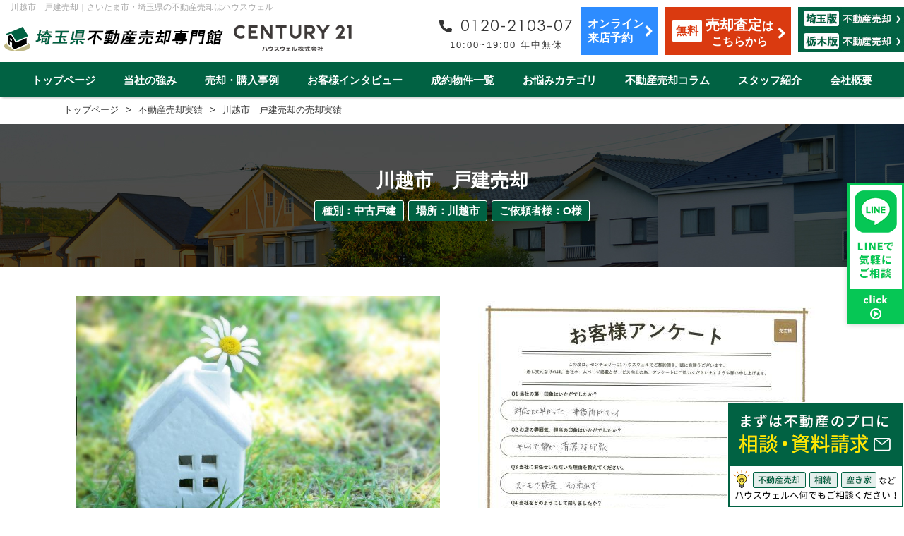

--- FILE ---
content_type: text/html; charset=UTF-8
request_url: https://housewell-satei.com/result/page_464.html
body_size: 6227
content:

<!DOCTYPE HTML>
<html>

<head>
 <!-- Google Tag Manager -->
 <script>
(function(w, d, s, l, i) {
 w[l] = w[l] || [];
 w[l].push({
  'gtm.start': new Date().getTime(),
  event: 'gtm.js'
 });
 var f = d.getElementsByTagName(s)[0],
  j = d.createElement(s),
  dl = l != 'dataLayer' ? '&l=' + l : '';
 j.async = 1;
 j.src =
  'https://www.googletagmanager.com/gtm.js?id=' + i + dl;
 f.parentNode.insertBefore(j, f);
})(window, document, 'script', 'dataLayer', 'GTM-TVHFP45');
</script>
 <!-- End Google Tag Manager -->

 <meta content="IE=edge" http-equiv="X-UA-Compatible">
 <meta name="viewport" content="width=1240">
 <meta http-equiv="Content-Type" content="text/html; charset=UTF-8">
 <meta http-equiv="Content-Script-Type" content="text/javascript">
 <meta http-equiv="Content-Style-Type" content="text/css">
 <link rel="stylesheet" href="https://use.fontawesome.com/releases/v5.6.3/css/all.css">
 <title>川越市　戸建売却｜さいたま市・埼玉県の不動産売却はハウスウェル</title>
 <meta name="description" content="川越市の中古戸建のご売却事例です。対応が早かった。事務所がキレイキレイで静か　清潔な印象｜さいたま市を中心とした埼玉県内の売却査定・不動産売却なら地域密着のハウスウェルへ">
 <meta name="keywords" content="成約までの期間,価格満足,本当に売れるのか心配川越市　戸建売却,川越市,中古戸建,成約,契約,さいたま市,埼玉県,売却査定,不動産売却,中古物件,中古戸建,中古マンション,ハウスウェル,C21ハウスウェル,センチュリー21ハウスウェル">

 <link href="/css/common_pc.css" rel="stylesheet" type="text/css" media="screen, projection">
 <link href="/css/cms_master_pc.css" rel="stylesheet" type="text/css" media="screen, projection">
 <link href="/css/cms_pc.css" rel="stylesheet" type="text/css" media="screen, projection, print">
 <script src="https://cdn.jsdelivr.net/npm/jquery@3.2.1/dist/jquery.min.js"></script>
 <script type="text/javascript">
$(function() {
 $(window).scroll(function() {
  $(".fadein").each(function() {
   var imgPos = $(this).offset().top;
   var scroll = $(window).scrollTop();
   var windowHeight = $(window).height();
   if (scroll > imgPos - windowHeight + windowHeight / 8) {
    $(this).addClass("fade_in");
   } else {
    $(this).removeClass("fade_in");
   }
  });
 });
});
</script>
 <script src="/js/fitie.js"></script>
<script type="text/javascript" src="/jcjs/cms_blogparts.js?v=2.3"></script>
<script type="text/javascript" src="/jcjs/jquery.fancybox.js?v=2.1.5"></script>
<link rel="stylesheet" type="text/css" href="/jcjs/css/jquery.fancybox.css?v=2.1.5" media="screen" />
</head>

<body>
 <!-- Google Tag Manager (noscript) -->
 <noscript><iframe src="https://www.googletagmanager.com/ns.html?id=GTM-TVHFP45" height="0" width="0" style="display:none;visibility:hidden"></iframe></noscript>
 <!-- End Google Tag Manager (noscript) -->
 <!---------- header ---------->
 <header id="top">
  <div class="h_inner">
   <div class="h_inner_l"><a href="/index.html"><img src="/img/common/header/h_logo.png" alt="売却実績No.1のハウスウェル"></a></div>
   <ul class="h_inner_r">
    <li>
     <p class="h_tel">0120-2103-07</p><span>10:00~19:00 年中無休</span>
    </li>
    <li class="h_online"><a href="/online/"><span>オンライン<br>来店予約</span></a></li>
    <li class="h_satei"><a href="/form_sale/">
      <p class="h_satei_free">無料</p>
      <p class="h_satei_txt"><span>売却査定</span>は<br>こちらから</p>
     </a></li>
   <li class="h_erea">
    <a href="/" id="ga_header_saitama"><img src="/img/common/header/h_area_saitama.jpg" alt="埼玉版不動産売却専門館"></a>
    <a href="/tochigi/" id="ga_header_tochigi"><img src="/img/common/header/h_area_tochigi.jpg" alt="栃木版不動産売却専門館"></a>
   </li>
   </ul>
  </div>

 </header>
 <h1>川越市　戸建売却｜さいたま市・埼玉県の不動産売却はハウスウェル</h1>

 <div class=" h_nav">
  <ul class="h_menu" id="menu">
   <li><a href="/index.html" id="ga_header_nav_top">トップページ</a></li>
   <li><a href="/advantage/" id="ga_header_nav_advantage">当社の強み</a></li>
   <li class="menu_list"><a href="/result/" id="ga_header_nav_result">売却・購入事例</a>
    <!---------- menu_contents ---------->
    <div class="menu_contents">
     <div class="h_menu_inner">
      <ul>
       <li><a href="/result/" id="ga_header_nav_inner_result">不動産売却事例一覧</a></li>
       <li><a href="/result_buy/" id="ga_header_nav_inner_result-buy">不動産購入事例一覧</a></li>
       <li><a href="/result_toushi/" id="ga_header_nav_inner_result-toushi">収益物件売買事例一覧</a></li>
      </ul>
     </div>
     <div class="h_menu_sub">
      <p>種別から不動産売却実績を探す</p>
      <ul class="h_menu_li">
       <li><a href="/result/topic/98/7/index.php" id="ga_header_nav_kodate">戸建て</a></li>
       <li><a href="/result/topic/98/8/index.php" id="ga_header_nav_mansion">マンション</a></li>
       <li><a href="/result/topic/98/9/index.php" id="ga_header_nav_tochi">土地</a></li>
       <li><a href="/result/topic/98/72/" id="ga_header_nav_1apart">一棟アパート</a></li>
       <li><a href="/result/topic/98/69/" id="ga_header_nav_1mansion">一棟マンション</a></li>
       <li><a href="/result/topic/98/74/" id="ga_header_nav_terrace">テラスハウス</a></li>
      </ul>
      <p>エリアから不動産売却実績を探す</p>
      <ul class="h_menu_li">
       <li><a href="/saitama/" id="ga_header_nav_saitama">さいたま市</a></li>
       <li><a href="/kawagoe/" id="ga_header_nav_kawagoe">川越市</a></li>
       <li><a href="/koshigaya/" id="ga_header_nav_koshigaya">越谷市</a></li>
       <li><a href="/kawaguchi/" id="ga_header_nav_kawaguchi">川口市</a></li>
       <li><a href="/ageo/" id="ga_header_nav_ageo">上尾市</a></li>
       <li><a href="/toda/" id="ga_header_nav_toda">戸田市</a></li>
       <li><a href="/kasukabe/" id="ga_header_nav_kasukabe">春日部市</a></li>
       <li><a href="/shiraoka/" id="ga_header_nav_shiraoka">白岡市</a></li>
       <li><a href="/hasuda/" id="ga_header_nav_hasuda">蓮田市</a></li>
       <li><a href="/ina/" id="ga_header_nav_ina">伊奈町</a></li>
       <li><a href="/misato/" id="ga_header_nav_misato">三郷市</a></li>
       <li><a href="/yoshikawa/" id="ga_header_nav_yoshikawa">吉川市</a></li>
       <li><a href="/souka/" id="ga_header_nav_warabi">草加市</a></li>
       <li><a href="/warabi/" id="ga_header_nav_warabi">蕨市</a></li>
       <li><a href="/fujimino/" id="ga_header_nav_fujimino">ふじみ野市</a></li>
       <li><a href="/fujimi/" id="ga_header_nav_fujimi">富士見市</a></li>
       <li><a href="/okegawa/" id="ga_header_nav_okegawa">桶川市</a></li>
       <li><a href="/kitamoto/" id="ga_header_nav_kitamoto">北本市</a></li>
       <li><a href="/kumagaya/" id="ga_header_nav_kumagaya">熊谷市</a></li>
       <li><a href="/kuki/" id="ga_header_nav_kuki">久喜市</a></li>
       <li><a href="/asaka/" id="ga_header_nav_asaka">朝霞市</a></li>
       <li><a href="/shiki/" id="ga_header_nav_shiki">志木市</a></li>
       <li><a href="/kounosu/" id="ga_header_nav_kounosu">鴻巣市</a></li>
       <li><a href="/tokorozawa/" id="ga_header_nav_tokorozawa">所沢市</a></li>
       <li><a href="/niiza/" id="ga_header_nav_niiza">新座市</a></li>
      </ul>
      <ul class="h_menu_li03">
       <li><a href="/result/topic/98/26/" id="ga_header_nav_sugito">杉戸町</a></li>
       <li><a href="/result/topic/98/28/" id="ga_header_nav_matsubushi">松伏町</a></li>
       <li><a href="/result/topic/98/31/" id="ga_header_nav_yashio">八潮市</a></li>
       <li><a href="/result/topic/98/34/" id="ga_header_nav_wakou">和光市</a></li>
       <li><a href="/result/topic/98/36/" id="ga_header_nav_niiza">新座市</a></li>
       <li><a href="/result/topic/98/40/" id="ga_header_nav_miyoshi">三芳町</a></li>
       <li><a href="/result/topic/98/41/" id="ga_header_nav_tokorozawa">所沢市</a></li>
       <li><a href="/result/topic/98/42/" id="ga_header_nav_sayama">狭山市</a></li>
       <li><a href="/result/topic/98/43/" id="ga_header_nav_kawashima">川島町</a></li>
      </ul>
     <p>栃木から不動産売却実績を探す</p>
     <ul class="h_menu_li02">
      <li><a href="/tochigi/" id="ga_header_nav_tochigi">栃木県</a></li>
      <li><a href="/result/topic/98/296/" id="ga_header_nav_utsunomiya">宇都宮市</a></li>
      <li><a href="/result/topic/98/284/" id="ga_header_nav_oyama">小山市</a></li>
      <li><a href="/result/topic/98/295/" id="ga_header_nav_kanuma">鹿沼市</a></li>
      <li><a href="/result/topic/98/360/" id="ga_header_nav_shimono">下野市</a></li>
      <!--li><a href="/result/topic/98/aa/" id="ga_header_nav_ashikaag">足利市</a></li-->
     </ul>
      <p>その他のエリアから不動産売却実績を探す</p>
      <ul class="h_menu_li03">
       <li><a href="/result/topic/98/63/">古河市</a></li>
       <li><a href="/result/topic/98/61/">坂戸市</a></li>
       <li><a href="/result/topic/98/62/">東松山市</a></li>
       <li><a href="/result/topic/98/67/">上里町</a></li>
       <li><a href="/result/topic/98/79/">日高市</a></li>
       <li><a href="/result/topic/98/82/">流山市</a></li>
       <li><a href="/result/topic/98/92/">鶴ヶ島市</a></li>
       <li><a href="/result/topic/98/93/">厚木市</a></li>
       <li><a href="/result/topic/98/98/">東京都</a></li>
       <li><a href="/result/topic/98/49/">東京都足立区</a></li>
       <li><a href="/result/topic/98/68/">東京都練馬区</a></li>
       <li><a href="/result/topic/98/80/">東京都北区</a></li>
       <li><a href="/result/topic/98/90/">北海道</a></li>
       <li><a href="/result/topic/98/96/">茨城県</a></li>
       <li><a href="/result/topic/98/73/">千葉県</a></li>
       <li><a href="/result/topic/98/75/">栃木県</a></li>
      </ul>

      <p>お悩みから不動産売却実績を探す</p>
      <ul class="h_menu_li">
       <li><a href="/result/topic/98/16/" id="ga_header_nav_re_sumikae">住み替え</a></li>
       <li><a href="/result/topic/98/21/" id="ga_header_nav_re_souzoku">相続</a></li>
       <li><a href="/result/topic/98/22/" id="ga_header_nav_re_rikon">離婚</a></li>
       <li><a href="/result/topic/98/23/" id="ga_header_nav_re_akiya">空き家</a></li>
      </ul>
     </div>
    </div>
    <!---------- /menu_contents ---------->
   </li>
   <li><a href="/voice/" id="ga_header_nav_voice">お客様インタビュー</a></li>
   <li><a href="/contract/" id="ga_header_nav_contract">成約物件一覧</a></li>
   <li class="menu_list"><a href="#">お悩みカテゴリ</a>
    <!---------- menu_contents ---------->
    <div class="menu_contents">
     <div class="h_menu_sub">
      <p>不動産売却のお悩み一覧</p>
      <ul class="h_menu_li">
       <li><a href="/sumikae/" id="ga_header_nav_sumikae">住み替え</a></li>
       <li><a href="/saikenhuka/" id="ga_header_nav_saikenhuka">再建築不可</a></li>
       <li><a href="/leaseback/" id="ga_header_nav_leaseback">リースバック</a></li>
       <li><a href="/reform/" id="ga_header_nav_reform">リフォーム</a></li>
       <li><a href="/shakuchi/" id="ga_header_nav_shakuchi">借地・底地</a></li>
       <li><a href="/souzoku/" id="ga_header_nav_souzoku">相続</a></li>
       <li><a href="/rikon/" id="ga_header_nav_rikon">離婚</a></li>
       <li><a href="/akiya/" id="ga_header_nav_akiya">空き家</a></li>
       <li><a href="/installment/" id="ga_header_nav_install">割賦販売</a></li>
      <li><a href="/transfer/" id="ga_header_nav_transfer-mansion">転勤（マンション）</a></li>
      <li><a href="/transfer_house/" id="ga_header_nav_transfer-house">転勤（戸建て）</a></li>
       <li><a href="/senior/" id="ga_header_nav_senior">介護・老後資金</a></li>
       <li><a href="/ninibaikyaku/" id="ga_header_nav_senior">任意売却</a></li>
       <li><a href="/loan/" id="ga_header_nav_loan">1year1coin（ワンイヤーワンコイン）</a></li>
      </ul>
     </div>
    </div>
    <!---------- /menu_contents ---------->
   </li>
   <li><a href="/column/" id="ga_header_nav_column">不動産売却コラム</a></li>
  <li class="menu_list"><a href="/staff/" id="ga_header_nav_staff">スタッフ紹介</a>
   <!---------- menu_contents ---------->
   <div class="menu_contents">
    <div class="h_menu_staff">
     <ul>
      <li><a href="/staff/">スタッフ紹介一覧</a></li>
      <li><a href="/interview/">スタッフインタビュー一覧</a></li>
     </ul>
    </div>
   </div>
   <!---------- /menu_contents ---------->
  </li>
   <li><a href="/company/" id="ga_header_nav_company">会社概要</a></li>
  </ul>
 </div>
 <!---------- /header ---------->



<div class="voice_d_wrap">

 <div class="breadcrumbs" itemscope itemtype="http://schema.org/BreadcrumbList">
  <ul>
   <li><span itemprop="itemListElement" itemscope itemtype="http://schema.org/ListItem"><a itemprop="item" href="/"><span itemprop="name">トップページ</span></a>
    <meta itemprop="position" content="1" /></span></li>
   <li><span itemprop="itemListElement" itemscope itemtype="http://schema.org/ListItem"><a itemprop="item" href="/result/"><span itemprop="name">不動産売却実績</span></a>
    <meta itemprop="position" content="2" /></span></li>
   <li><span itemprop="itemListElement" itemscope itemtype="http://schema.org/ListItem"><span itemprop="name">川越市　戸建売却の売却実績</span>
    <meta itemprop="position" content="3" /></span></li>
  </ul>
 </div>

 <div class="vo_d_tl">
  <h3>川越市　戸建売却</h3>
  <p><span>種別：中古戸建</span><span>場所：川越市</span><span>ご依頼者様：O様</span></p>
 </div>

 <div class="vo_d_inner">

  <div class="vo_d_ph_wrap">
   <div class="vo_d_ph_inner"><a class="fancybox" data-fancybox-group="gallery" href="/img_3/791.jpeg"><img style="width: auto; height: auto; " src="/img_3/791.jpeg" width="100%" height="100%" /></a></div>
   <div class="vo_d_ph_inner voice_d_dot"><a class="fancybox" data-fancybox-group="gallery" href="/img_3/817.jpeg"><img style="width: auto; height: auto; " src="/img_3/817.jpeg" width="100%" height="100%" /></a></div>
  </div>

  <div class="vo_d_qa">
   <p class="vo_d_qa_q">当社の第一印象はいかがでしたか？</p>
   <p class="vo_d_qa_a">対応が早かった。事務所がキレイ</p>

   <p class="vo_d_qa_q">お店の雰囲気、担当者の印象はいかがでしたか？</p>
   <p class="vo_d_qa_a">キレイで静か　清潔な印象</p>

   <p class="vo_d_qa_q"><br>当社にお任せいただいた理由を教えてください</p>
   <p class="vo_d_qa_a">スーモで検索、その流れで</p>

   <p class="vo_d_qa_q"></p>
   <p class="vo_d_qa_a"></p>

   <p class="vo_d_qa_q"></p>
   <p class="vo_d_qa_a"></p>

   <p class="vo_d_qa_q"></p>
   <p class="vo_d_qa_a"></p>

   <p class="vo_d_qa_q"></p>
   <p class="vo_d_qa_a"></p>

   <p class="vo_d_qa_q"></p>
   <p class="vo_d_qa_a"></p>

   <p class="vo_d_qa_q"></p>
   <p class="vo_d_qa_a"></p>

   <p class="vo_d_qa_q"></p>
   <p class="vo_d_qa_a"></p>
  </div>

  <div class="vo_sns">
   <div class="vo_sns_ttl">SNSへシェアする</div>
   <div class="sns_link">
    <a href="https://www.facebook.com/sharer/sharer.php?u=https://housewell-satei.com/result/page_464.html" target="_blank" rel="nofollow noopener noreferrer" class="sns_fb">
     <p><img src="/img/common/sns_fb.png" alt="Facebookへシェア"></p>
     <span>Facebookへシェア</span>
    </a>
    <a href="http://twitter.com/share?url=https://housewell-satei.com/result/page_464.html&text=川越市　戸建売却&hashtags=不動産売却,中古戸建売却,ハウスウェル" target="_blank" class="sns_tw">
     <p><img src="/img/common/sns_tw.png" alt="Twitterへシェア"></p>
     <span>Twitterへシェア</span>
    </a>
   </div>
  </div>

  <input type="hidden" value="464" name="pid" class="jc_js_cooppage">
  
  <!-------------- bukken -------------->
  <div class="voice_bukken_wrap">
   <div class="lpo_con_tl">
    <h3>埼玉県<span>の</span>不動産売却実績</h3>
    <p>result</p>
    <hr>
   </div>
   <div class="voice_bukken_if">
    <iframe src="/jcapi/_jc_topshow.php?t=361&g=98&cnt=4" frameborder="0" id="iframe_h" onload="func1()"></iframe>
  <script>
    const sub = document.getElementById("iframe_h");

    function func1() {
      sub.style.width = sub.contentWindow.document.body.scrollWidth + "px";
      sub.style.height = sub.contentWindow.document.body.scrollHeight + "px";
    }
  </script>
   </div>
   <a href="/result/" class="lpo_andmore" id="ga_shakuchi_result_more">売却実績をもっと見る</a>
  </div>
  <!-------------- /bukken -------------->

  <div class="vo_de_tag">
   <div class="vo_de_tag_ttl"><p>関連する不動産売却事例一覧</p></div>
   <div class="vo_de_tag_li"><p><label class="cms_topic_tag"><a href="/result/topic/98/7/">戸建て</a></label><label class="cms_topic_tag"><a href="/result/topic/98/16/">住み替え</a></label><label class="cms_topic_tag"><a href="/result/topic/98/6/">川越市</a></label></p></div>
  </div>
 </div>

</div>


<div class="footer_wrap">
 <div class="f_satei_wrap">
  <div class="f_satei">
   <p class="f_satei_inq">簡易査定・ご相談など、お気軽にお問合わせください</p>
   <ul>
    <li><a href="/form_sale/" id="ga_bottom_form">
      <p class="f_satei_free">無料</p>
      <p class="f_satei_txt"><span>売却査定</span>を依頼する</p>
     </a></li>
    <li><a href="tel:0120−2103−07">0120−2103−07</a></li>
   </ul>
  </div>
 </div>
 <div class="f_inner">
  <div class="f_con">
   <div class="f_con_l">
    <div class="f_con_part">
     <p>ハウスウェルについて</p>
     <div class="f_con_part_box">
      <ul>
       <li><a href="/company/">会社紹介</a></li>
       <li><a href="/staff/">スタッフ紹介</a></li>
       <li><a href="/interview/">スタッフインタビュー</a></li>
       <li><a href="/advantage/">当社の強み</a></li>
       <li><a href="/column/">不動産売却コラム</a></li>
       <li><a href="/info/">インフォメーション</a></li>
       <li><a href="/form_sale/">売却無料査定</a></li>
       <li><a href="/online/">Zoomオンライン来店・予約</a></li>
       <li><a href="/contact/">お問い合わせ</a></li>
       <li><a href="/privacy/">個人情報の取扱いについて</a></li>
      </ul>
     </div>
    </div>

    <div class="f_con_part">
     <p>売却・購入事例</p>
     <div class="f_con_part_box">
      <ul>
       <li><a href="/result/">不動産売却実績</a></li>
       <li><a href="/result_buy/">不動産購入事例</a></li>
       <li><a href="/result_toushi/">収益物件売買事例</a></li>
       <li><a href="/voice/">お客様インタビュー</a></li>
       <li><a href="/contract/">成約物件一覧</a></li>
       <li><a href="/sumikae/">住み替え</a></li>
       <li><a href="/saikenhuka/">再建築不可</a></li>
       <li><a href="/leaseback/">リースバック</a></li>
       <li><a href="/reform/">リフォーム</a></li>
       <li><a href="/shakuchi/">借地・底地</a></li>
      </ul>
      <ul>
       <li><a href="/souzoku/">相続</a></li>
       <li><a href="/rikon/">離婚</a></li>
       <li><a href="/akiya/">空き家</a></li>
       <li><a href="/installment/">割賦販売</a></li>
       <li><a href="/senior/">介護・老後資金</a></li>
       <li><a href="/transfer/">転勤（マンション）</a></li>
       <li><a href="/transfer_house/">転勤（戸建て）</a></li>
       <li><a href="/ninibaikyaku/">任意売却</a></li>
       <li><a href="/loan/">1year1coin(ワンイヤーワンコイン)</a></li>
      </ul>
     </div>
    </div>

   </div>
   <div class="f_con_r">
    <a href="https://lin.ee/LNCMftb/" target="_blank" class="f_bnr_line" id="ga_fix_line"><img src="/img/common/fixed_line.webp" alt="LINEで気軽にご相談"></a>
    <a href="/contact/" class="f_bnr_contact" id="ga_fix_contact"><img src="/img/common/fix_bnr_contact.png" alt="不動産のプロに売却相談"></a>
    <a href="/" class="f_logo"><img src="/img/common/footer/f_logo.png" alt="ハウスウェル株式会社"></a>
    <div class="f_tel">
     <p>0120−2103−07</p><br><span>営業時間10:00~19:00（年中無休）</span>
    </div>
   </div>
  </div>
 </div>
 <div class="f_area">
  <div class="f_area_box">
   <p>エリアから不動産売却実績を探す</p>
   <ul class="f_area_li">
    <li><a href="/saitama/">さいたま市</a></li>
    <li><a href="/kawagoe/">川越市</a></li>
    <li><a href="/koshigaya/">越谷市</a></li>
    <li><a href="/kawaguchi/">川口市</a></li>
    <li><a href="/ageo/">上尾市</a></li>
    <li><a href="/toda/">戸田市</a></li>
    <li><a href="/kasukabe/">春日部市</a></li>
    <li><a href="/shiraoka/">白岡市</a></li>
    <li><a href="/hasuda/">蓮田市</a></li>
    <li><a href="/ina/">伊奈町</a></li>
    <li><a href="/misato/">三郷市</a></li>
    <li><a href="/yoshikawa/">吉川市</a></li>
    <li><a href="/souka/">草加市</a></li>
    <li><a href="/warabi/">蕨市</a></li>
    <li><a href="/fujimino/">ふじみ野市</a></li>
    <li><a href="/fujimi/">富士見市</a></li>
    <li><a href="/okegawa/">桶川市</a></li>
    <li><a href="/kitamoto/">北本市</a></li>
    <li><a href="/kumagaya/">熊谷市</a></li>
    <li><a href="/kuki/">久喜市</a></li>
    <li><a href="/asaka/">朝霞市</a></li>
    <li><a href="/shiki/">志木市</a></li>
    <li><a href="/kounosu/">鴻巣市</a></li>
    <li><a href="/tokorozawa/">所沢市</a></li>
    <li><a href="/niiza/">新座市</a></li>
   </ul>
  </div>
  <div class="f_area_box">
   <p>栃木エリアから不動産売却実績を探す</p>
   <ul class="f_area_li">
      <li><a href="/tochigi/">栃木県</a></li>
      <li><a href="/result/topic/98/296/">宇都宮市</a></li>
      <li><a href="/result/topic/98/284/">小山市</a></li>
      <li><a href="/result/topic/98/295/">鹿沼市</a></li>
      <li><a href="/result/topic/98/360/">下野市</a></li>
      <!--li><a href="/result/topic/98/aa/">足利市</a></li-->
   </ul>
  </div>
 </div>

 <div class="f_link">
  <ul>
   <!--li><a href="/tochigi/" target="_blank">栃木県内の不動産売却サイトはこちら</a></li-->
   <li><a href="https://www.housewell.jp/" target="_blank">埼玉県内の不動産情報サイトはこちら</a></li>
   <li><a href="https://housewell-architect.com/" target="_blank">埼玉の注文建築サイトはこちら</a></li>
   <li><a href="https://www.housewell-toushi.jp/" target="_blank">収益物件の購入・売却サイトはこちら</a></li>
   <li><a href="https://housewell-rikon.jp/" target="_blank">離婚専門サイトはこちら</a></li>
   <li><a href="https://housewell-chintai.jp/" target="_blank">賃貸総合サイトはこちら</a></li>
  </ul>
 </div>
 <div class="f_copy">
  <p>センチュリー21加盟店は、すべて独立・自営です。<br><span>Copyright (C) housewell All rights reserved.</span></p>
 </div>
</div>

<script type='text/javascript'>
piAId = '1077782';
piCId = '';
piHostname = 'go.housewell-satei.com';

(function() {
function async_load(){
var s = document.createElement('script'); s.type = 'text/javascript';
s.src = ('https:' == document.location.protocol ? 'https://' : 'http://') + piHostname + '/pd.js';
var c = document.getElementsByTagName('script')[0]; c.parentNode.insertBefore(s, c);
}
if(window.attachEvent) { window.attachEvent('onload', async_load); }
else { window.addEventListener('load', async_load,false); }
})();
</script>
<script type="text/javascript" src="/jcjs/cms_goodcomment.js?202404"></script>
<script type="text/javascript" src="/jcjs/cms_common.js?v1.3"></script>
</body>

</html>





--- FILE ---
content_type: text/html; charset=UTF-8
request_url: https://housewell-satei.com/jcapi/_jc_topshow.php?t=361&g=98&cnt=4
body_size: 742
content:
<!DOCTYPE html><html><head><meta charset="UTF-8"><title>不動産売却実績一覧｜さいたま市・埼玉県の不動産売却はハウスウェル</title></head><body>
<html>
<head>
<meta charset="utf-8">
<meta http-equiv="X-UA-Compatible" content="IE=edge">
<meta name="viewport" content="width=device-width, initial-scale=1.0" />
<link rel="stylesheet" media="screen,print" type="text/css" href="/css/base.css" />
<link rel="stylesheet" media="screen,print" type="text/css" href="/css/cms_pc.css" />
<link rel="stylesheet" media="screen,print" type="text/css" href="/css/cms_sp.css" />

</head>
<body>

<div class="voice_bukken_if_in">
<div class="sale_result_inner"> 
 <ul>

<li>
 <a href="https://housewell-satei.com/result/page_10641.html" target="parent">
  <div class="l_voice_img"><img src="/img_3/4685.jpeg"></div>
  <div class="l_voice_txt">
   <span class="l_voice_shubetsu">戸建て</span>
   <p class="l_voice_name">さいたま市　戸建て　売却</p>
   <p class="l_voice_prace">所在地：さいたま市</p>
  </div>
 </a>
</li>

<li>
 <a href="https://housewell-satei.com/result/page_10642.html" target="parent">
  <div class="l_voice_img"><img src="/img_3/4686.jpeg"></div>
  <div class="l_voice_txt">
   <span class="l_voice_shubetsu">戸建て</span>
   <p class="l_voice_name">宇都宮市　戸建て　購入</p>
   <p class="l_voice_prace">所在地：宇都宮市</p>
  </div>
 </a>
</li>

<li>
 <a href="https://housewell-satei.com/result/page_10640.html" target="parent">
  <div class="l_voice_img"><img src="/img_3/4683.jpeg"></div>
  <div class="l_voice_txt">
   <span class="l_voice_shubetsu">中古マンション</span>
   <p class="l_voice_name">足立区　中古マンション　売却</p>
   <p class="l_voice_prace">所在地：東京都足立区</p>
  </div>
 </a>
</li>

<li>
 <a href="https://housewell-satei.com/result/page_10638.html" target="parent">
  <div class="l_voice_img"><img src="/img_3/4681.jpeg"></div>
  <div class="l_voice_txt">
   <span class="l_voice_shubetsu">中古マンション</span>
   <p class="l_voice_name">吉川市　中古マンション　売却</p>
   <p class="l_voice_prace">所在地：吉川市</p>
  </div>
 </a>
</li>

 </ul>
</div>
</div>

<body>
</html>
</body></html>

--- FILE ---
content_type: text/html; charset=UTF-8
request_url: https://housewell-satei.com/jcapi/_jc_cooppage.php
body_size: 403
content:

<div class="voice_staff_wrap">
    <h3>私がご担当させていただきました！</h3>
<a href="https://housewell-satei.com/staff/page_86.html" class="voice_staff_inner">
 <div class="vo_sta_l"><img src="/img_3/1199.jpeg"/></div>
 <div class="vo_sta_r">
  <p>ハウスウェル戸田駅店<br>宅地建物取引士</p>
  <p class="vo_sta_name">熊谷　脩輝</p>
  <hr class="vo_sta_line">
  <img src="/img_3/636.png"/>
  <div class="vo_sta_more">もっと詳しく見る</div>
 </div>
</a>
<div class="vo_sta_form"><a href="https://housewell-satei.com/staff/page_86.html#st_form">このスタッフに相談する</a></div>
</div>



--- FILE ---
content_type: text/css
request_url: https://housewell-satei.com/css/common_pc.css
body_size: 5752
content:
@font-face {
	font-family: 'Noto Sans JP';
	font-style: normal;
	font-weight: 400;
	src: local("Noto Sans CJK JP Regular"),
		url(//fonts.gstatic.com/ea/notosansjp/v5/NotoSansJP-Regular.woff2) format('woff2'),
		url(//fonts.gstatic.com/ea/notosansjp/v5/NotoSansJP-Regular.woff) format('woff'),
		url(//fonts.gstatic.com/ea/notosansjp/v5/NotoSansJP-Regular.otf) format('opentype');
}
/* nomal */
@font-face {
	font-family: "Century Gothic";
	src: url('/font/GOTHIC_0.woff2') format('woff'),
		url('/font/GOTHIC_0.TTF') format('truetype');
	font-weight: normal;
	font-style: normal;
}
/* bold */
@font-face {
	font-family: "Century Gothic";
	src: url('/font/GOTHICB_0.woff2') format('woff'),
		url('/font/GOTHICB_0.TTF') format('truetype');
	font-weight: bold;
	font-style: normal;
}
@media screen and (min-width: 769px) {
	/*******************************/
	/*  サイトカラー変更 置換ワード  */
	/* ⇒　#f45c26;
    /* カラーコードのみを変更*/
	/*******************************/
	.pc_off {
		display: none;
	}
	/* http://meyerweb.com/eric/tools/css/reset/
    v2.0 | 20110126
    License: none (public domain) 
    */
	html, body, div, span, applet, object, iframe, h1, h2, h3, h4, h5, h6, p, blockquote, pre, a, abbr, acronym, address, big, cite, code, del, dfn, em, img, ins, kbd, q, s, samp, small, strike, strong, sub, sup, tt, var, b, u, i, center, dl, dt, dd, ol, ul, li, fieldset, form, label, legend, table, caption, tbody, tfoot, thead, tr, th, td, article, aside, canvas, etails, embed, figure, figcaption, footer, header, hgroup, menu, nav, output, ruby, section, summary, tie, mark, audio, video {
		margin: 0;
		padding: 0;
		border: 0;
		font-size: 100%;
		font: inherit;
		vertical-align: baseline;
	}
	/* HTML5 display-role reset for older browsers */
	article, aside, details, figcaption, figure, footer, header, hgroup, menu, nav, section {
		display: block;
	}
	html {
		scroll-behavior: smooth;
		scroll-padding-top: 150px;
	}
	body {
		line-height: 1;
		font-family: 'Arial', '游ゴシック', YuGothic, 'ヒラギノ角ゴ Pro', 'Hiragino Kaku Gothic Pro', 'メイリオ', 'Meiryo', sans-serif;
		font-weight: 500;
		position: relative;
	}
	ol,
	ul {
		list-style: none;
	}
	blockquote,
	q {
		quotes: none;
	}
	blockquote:before,
	blockquote:after,
	q:before,
	q:after {
		content: '';
		content: none;
	}
	table {
		border-collapse: collapse;
		border-spacing: 0;
	}
	a {
		display: block;
		text-decoration: none;
	}
	.pc_off {
		display: none;
	}
	.container {
		width: 1000px;
		margin: 120px auto 0 auto;
	}
	.contents_wrap {
		padding-top: 138px;
	}
	/*　売却査定ボタン　*/
	.lpo_satei {
		width: 100%;
	}
	.lpo_satei .lpo_satei_tl {
		width: 100%;
		background: #016243;
		text-align: center;
		color: #fff;
		font-family: 'Arial', '游ゴシック', YuGothic, 'ヒラギノ角ゴ Pro', 'Hiragino Kaku Gothic Pro', 'メイリオ', 'Meiryo', sans-serif;
		font-weight: bold;
		font-size: 40px;
		line-height: 40px;
		padding: 25px 0;
		position: relative;
	}
	.lpo_satei .lpo_satei_tl::before {
		content: '';
		position: absolute;
		display: block;
		width: 0;
		height: 0;
		left: 0;
		right: 0;
		bottom: -21px;
		margin: 0 auto;
		border-top: 21px solid #016243;
		border-right: 12px solid transparent;
		border-left: 12px solid transparent;
	}
	.lpo_satei .lpo_satei_tl span {
		font-size: 30px;
	}
	.lpo_satei .lpo_satei_link {
		background: url(/img/lpo/satei_bg.jpg);
	}
	.lpo_satei ul {
		overflow: hidden;
		width: 1100px;
		margin: 0 auto;
		padding: 50px 0 40px 0;
	}
	.lpo_satei li {
		float: left;
	}
	.lpo_satei li:first-child {
		font-family: 'Century Gothic', 'Arial', 'ヒラギノ角ゴ Pro W3', 'Hiragino Kaku Gothic Pro', 'メイリオ', 'Meiryo', sans-serif;
		margin-right: 35px;
		margin-left: 166px;
		width: 363px;
		padding-left: 45px;
		background: url(/img/lpo/satei_icon.png) no-repeat;
		background-position: left 0px top 10px;
	}
	.lpo_satei li:first-child a {
		font-size: 50px;
		line-height: 50px;
		color: #333333;
	}
	.lpo_satei li:first-child p {
		margin-left: 15px;
		margin-top: 5px;
	}
	.lpo_satei a {}
	.lpo_satei br {}
	.lpo_satei .top_satei_free {
		text-align: center;
		background: #fff;
		color: #da3a10;
		font-size: 20px;
		line-height: 20px;
		font-weight: bold;
		float: left;
		width: 61px;
		padding: 6px 0;
		border-radius: 3px;
		margin: 24px 0 24px 40px;
	}
	.lpo_satei .top_satei_txt {
		float: right;
		font-size: 25px;
		line-height: 30px;
		color: #fff;
		text-align: center;
		margin: 25px 75px 25px 0;
		font-weight: bold;
		position: relative;
	}
	.lpo_satei .top_satei_txt span {
		font-size: 30px;
	}
	.lpo_satei .top_satei_txt:before {
		position: absolute;
		top: 0;
		bottom: 0;
		left: 0;
		margin: auto;
		content: "";
		vertical-align: middle;
		left: 270px;
		width: 8px;
		height: 8px;
		border-top: 4px solid #FFF;
		border-right: 4px solid #FFF;
		border-radius: 2px;
		-webkit-transform: rotate(45deg);
		transform: rotate(45deg);
	}
	.lpo_satei li:nth-child(2) a {
		width: 450px;
		height: 80px;
		background: #da3a10;
		overflow: hidden;
		border-radius: 3px;
		font-family: 'Arial', '游ゴシック', YuGothic, 'ヒラギノ角ゴ Pro', 'Hiragino Kaku Gothic Pro', 'メイリオ', 'Meiryo', sans-serif;
		box-shadow: 0px 3px 3px 0px rgba(204, 204, 204, 1.0);
		transition: 0.2s all ease 0s;
	}
	.lpo_satei li:nth-child(2) a:hover {
		background: #ee7800;
		box-shadow: none;
		transform: translate3d(0, 3px, 0);
	}
	.lpo_satei li:nth-child(2) a:hover .top_satei_free {
		color: #ee7800;
	}
	/* ----------------------------------------
    inqbox
    ---------------------------------------- */
	.inqbox_note {
		padding: 15px 0;
		background: #016243;
		color: #fff;
	}
	.inqbox_note p {
		font-size: 20px;
		text-align: center;
		font-weight: bold;
	}
	.inqbox_wrap {
		background: url(/img/lpo/satei_bg.jpg);
		padding: 50px 0;
		box-shadow: 0 0 5px #ccc inset;
	}
	.inqbox {
		background: #fff;
		width: 1000px;
		margin: 0 auto;
		padding: 30px 50px;
		box-sizing: border-box;
		font-weight: bold;
	}
	.inqbox_inner {
		display: flex;
		justify-content: center;
	}
	.inqbox_supply {
		text-align: center;
		font-size: 15px;
		line-height: 24px;
		margin-bottom: 5px;
	}
	.inqbox_inner a {
		display: flex;
		border: 2px solid #da3a10;
		border-radius: 5px;
		box-shadow: 0 0.5rem 1rem -0.5rem hsl(200deg 50% 20% / 40%);
		width: 420px;
		height: 80px;
		padding: 0 20px;
		box-sizing: border-box;
		line-height: 76px;
		align-items: center;
		position: relative;
		transition: 0.2s all ease 0s;
	}
	.inqbox_inner a:after {
		position: absolute;
		top: 0;
		bottom: 0;
		margin: auto;
		content: "";
		vertical-align: middle;
		right: 20px;
		width: 6px;
		height: 6px;
		-webkit-transform: rotate(45deg);
		transform: rotate(45deg);
	}
	.inqbox_sale a:after {
		border-top: 2px solid #fff;
		border-right: 2px solid #fff;
	}
	.inqbox_pro a:after {
		border-top: 2px solid #da3a10;
		border-right: 2px solid #da3a10;
	}
	.inqbox_inner>div {
		margin: 0 10px;
	}
	.inqbox_a_free {
		background: #fff;
		color: #da3a10;
		border-radius: 5px;
		width: 70px;
		line-height: 40px;
		text-align: center;
		font-size: 18px;
	}
	.inqbox_a_txt {
		font-size: 23px;
		text-align: center;
		flex-grow: 2;
		padding: 0 15px 0 5px;
	}
	.inqbox_sale {}
	.inqbox_sale a {
		background: #da3a10;
	}
	.inqbox_sale a:hover {
		background: #ee7800;
		box-shadow: none;
		transform: translate3d(0, 3px, 0);
	}
	.inqbox_sale .inqbox_a_txt {
		color: #fff;
	}
	.inqbox_pro {}
	.inqbox_pro a {
		background: #fddcd3;
	}
	.inqbox_pro a:hover {
		background: #fbbead;
		box-shadow: none;
		transform: translate3d(0, 3px, 0);
	}
	.inqbox_pro .inqbox_a_txt {
		color: #da3a10
	}
	.inqbox_tel {
		display: flex;
		margin-top: 20px;
		justify-content: center;
		align-items: center;
	}
	.inqbox_tel a {
		font-family: 'Century Gothic', 'Arial', 'ヒラギノ角ゴ Pro W3', 'Hiragino Kaku Gothic Pro', 'メイリオ', 'Meiryo', sans-serif;
		font-size: 50px;
		font-weight: normal;
	}
	.inqbox_tel p img {
		margin-right: 10px;
	}
	.inqbox_tel span {
		border-left: 5px solid #ffd800;
		padding-left: 20px;
		margin-left: 20px;
		line-height: 22px;
	}
	/* ----------------------------------------
    header
    ---------------------------------------- */
	/* ----------------------------------------
    foot
    ---------------------------------------- */
	.foot_online {
		width: 1100px;
		margin: 30px auto 60px;
	}
	.foot_online a {
		display: block;
		background: url(/img/common/bnr_online_on.jpg) no-repeat;
		0 0
	}
	.foot_online a:hover img {
		visibility: hidden;
	}
	.f_media_logo {
		width: 1100px;
		margin: 0 auto;
		line-height: 30px;
		display: -webkit-flex;
		display: flex;
		justify-content: flex-end;
	}
	.f_media_logo a {
		text-decoration: none;
		font-size: 12px;
		color: #111111;
		margin-left: 5px
	}
	.f_media_logo a:hover {
		opacity: 0.6;
	}
	.f_media_logo img {
		display: block;
	}
	/* ----------------------------------------
    ch_program_tl
    ---------------------------------------- */
	.ch_program_tl {
		height: 150px;
		background-color: #f45c26;
		text-align: center;
		font-size: 24px;
		line-height: 150px;
		color: #ffffff;
	}
	/* ----------------------------------------
    pan
    ---------------------------------------- */
	.pan {
		margin: 20px 0 0 0;
		display: block;
	}
	.pan ul {
		overflow: hidden;
	}
	.pan li {
		float: left;
		font-size: 14px;
	}
	.pan li p {
		display: inline-block;
	}
	.pan li a {
		text-decoration: none;
		color: #111111;
	}
	.pan li a:hover {
		color: #999999;
	}
	.pan li::after {
		content: ">";
		margin: 0 15px;
	}
	.pan li:last-child {
		color: #3f98d7
	}
	.pan li:last-child::after {
		content: "";
		margin: 0 15px;
	}
	/**CMS PAN**/
	.breadcrumbs {
		width: 1100px;
		margin: 10px auto;
	}
	.breadcrumbs ul {
		display: inline-block;
		font-size: 13px;
	}
	.breadcrumbs ul li {
		margin: 0 10px 0 0;
		font-size: 13px;
		float: left;
		line-height: 15px;
	}
	.breadcrumbs ul li:first-child::before {
		display: none;
	}
	.breadcrumbs ul li::before {
		padding: 0 10px 0 0;
		content: "\03e";
		font-size: 14px;
	}
	.breadcrumbs ul li a {
		display: inline;
		font-weight: normal;
		width: 100px;
		white-space: nowrap;
		overflow: hidden;
		text-overflow: ellipsis;
		text-align: center;
	}
	.breadcrumbs ul li span {
		width: 100px;
		white-space: nowrap;
		overflow: hidden;
		text-overflow: ellipsis;
		text-align: center;
	}
	/* ----------------------------------------
ch_link
---------------------------------------- */
	.ch_link {
		width: 1100px;
		margin: 40px auto 0 auto;
		border: 1px solid #cccccc;
		box-shadow: 0px 0px 0px 5px #eeeeee inset;
		overflow: hidden;
		padding: 20px;
		display: flex;
		align-items: center;
		box-sizing: border-box;
	}
	.ch_link ul {
		width: 70%;
		overflow: hidden;
		display: flex;
		flex-wrap: wrap;
	}
	.ch_link li {
		margin: 0 10px 10px 0;
	}
	.ch_link li:nth-child(n + 3) {
		margin: 0 10px 0 0;
	}
	.ch_link_tl {
		width: 30%;
		text-align: center;
	}
	.ch_link li a:hover {
		display: block;
		opacity: 0.6;
	}
	/* ----------------------------------------
    ch_grouppaging
    ---------------------------------------- */
	.group_paging {
		padding: 20px 0;
	}
	.group_paging ul {
		display: flex;
		justify-content: center;
	}
	.group_paging li {
		padding: 5px;
		line-height: 30px;
	}
	.group_paging a,
	.group_paging span {
		border-radius: 50%;
		border: 1px solid #f45c26;
		color: #f45c26;
		background: #fff;
		width: 40px;
		height: 40px;
		box-sizing: border-box;
		display: block;
		text-align: center;
		font-size: 18px;
		font-weight: bold;
		line-height: 37px;
	}
	.group_paging a {
		text-decoration: none
	}
	.group_paging a:hover,
	.group_paging span {
		background: #f45c26;
		color: #fff;
	}
	.group_paging p {
		font-size: 20px;
		font-weight: bold;
		line-height: 28px;
	}
	/* ----------------------------------------

    
    
    ---------------------------------------- */
	.con_h2_tl {
		width: 100%;
		background: url(/img/common/h2_bg.jpg) no-repeat;
		background-size: cover;
		padding: 60px 0;
		text-align: center;
	}
	.con_h2_tl h2 {
		font-size: 30px;
		line-height: 35px;
		font-weight: bold;
		letter-spacing: 3px;
		margin-bottom: 13px;
		color: #FFF;
	}
	.con_h2_tl h2 br {
		display: none;
	}
	.con_h2_tl p {
		font-size: 15px;
		line-height: 15px;
		color: #FFF;
		letter-spacing: 3px;
		margin-bottom: 13px;
	}
	.con_h2_tl hr {
		margin: 0 auto;
		width: 75px;
		height: 7px;
		background-color: #016243;
		border: none;
	}
	.result_h2_tl {
		width: 100%;
		background: url(/img/common/result_h2_bg.jpg) no-repeat;
		background-size: cover;
		padding: 60px 0;
		text-align: center;
		& h2 {
			font-size: 30px;
			line-height: 35px;
			font-weight: bold;
			letter-spacing: 3px;
			margin-bottom: 13px;
			color: #FFF;
		}
	}
	.result_h2_tl p.column_sho_h2 {
		font-size: 30px;
		line-height: 35px;
		font-weight: bold;
		letter-spacing: 3px;
		margin-bottom: 13px;
		color: #FFF;
	}
	.result_h2_tl p {
		font-size: 15px;
		line-height: 15px;
		color: #FFF;
		letter-spacing: 3px;
		margin-bottom: 13px;
	}
	.result_h2_tl hr {
		margin: 0 auto;
		width: 75px;
		height: 7px;
		background-color: #016243;
		border: none;
	}
	.com_anchor {
		display: block;
		position: relative;
		z-index: -1;
	}
	.con_main {
		/* margin-top: 88px;*/
		padding-top: 82px;
	}
	header {
		padding-bottom: 6px;
		position: fixed;
		top: 0;
		width: 100%;
		z-index: 100;
		background: #fff;
	}
	.h_inner {
		overflow: hidden;
		max-width: 1400px;
		min-width: 1240px;
		width: 100%;
		margin: 0 auto;
		background: #fff;
	}
	.h_inner .h_inner_l {
		float: left;
		margin-top: 30px;
	}
	.h_inner img {}
	.h_inner .h_inner_r {
		float: right;
		margin: 10px 0;
	}
	.h_inner ul {
		overflow: hidden;
	}
	.h_inner li {
		float: left;
	}
	.h_inner li:nth-child(1) span {
		font-size: 13px;
		display: block;
		text-align: center;
		padding-top: 10px;
	}
	.h_inner li:nth-child(1) {
		width: 190px;
		margin-right: 10px;
		letter-spacing: 2px;
	}
	.h_inner .h_tel {
		text-align: right !important;
		font-size: 22px;
		margin: 15px 0 0 0;
		font-family: 'Century Gothic', 'Arial', 'ヒラギノ角ゴ Pro W3', 'Hiragino Kaku Gothic Pro', 'メイリオ', 'Meiryo', sans-serif;
		text-align: center;
		background: url(/img/common/header/h_icon_tel.png) no-repeat;
		background-position: left top 3px;
	}
	.h_online {
		margin-right: 10px;
	}
	.h_online a {
		background: #2d8cff;
		color: #fff;
		width: 110px;
		height: 68px;
		display: -webkit-flex;
		display: -moz-flex;
		display: -ms-flex;
		display: -o-flex;
		display: flex;
		align-items: center;
	}
	.h_online a span {
		display: block;
		position: relative;
		font-weight: bold;
		-webkit-box-sizing: border-box;
		-moz-box-sizing: border-box;
		box-sizing: border-box;
		padding: 0 10px;
		line-height: 20px;
		width: 100%;
	}
	.h_online a:hover {
		color: #fff;
		background: #2678DA;
	}
	.h_online span:before {
		position: absolute;
		top: 0;
		bottom: 0;
		margin: auto;
		content: "";
		vertical-align: middle;
		right: 10px;
		width: 8px;
		height: 8px;
		border-top: 4px solid #FFF;
		border-right: 4px solid #FFF;
		border-radius: 2px;
		-webkit-transform: rotate(45deg);
		transform: rotate(45deg);
	}
	.h_satei {
		margin-right: 10px;
	}
	.h_inner .h_satei a {
		overflow: hidden;
		background: #da3a10;
		height: 68px;
		font-family: 'Arial', '游ゴシック', YuGothic, 'ヒラギノ角ゴ Pro', 'Hiragino Kaku Gothic Pro', 'メイリオ', 'Meiryo', sans-serif;
	}
	.h_inner .h_satei a:hover {
		background: #ee7800;
	}
	.h_inner .h_satei a:hover .h_satei_free {
		color: #ee7800;
	}
	.h_inner .h_satei_free {
		text-align: center;
		background: #fff;
		color: #da3a10;
		font-size: 16px;
		line-height: 20px;
		font-weight: bold;
		float: left;
		width: 42px;
		padding: 6px 0;
		border-radius: 3px;
		margin: 18px 5px 18px 10px;
	}
	.h_inner .h_satei_txt {
		float: right;
		font-weight: bold;
		font-size: 16px;
		line-height: 22px;
		color: #fff;
		text-align: center;
		margin: 14px 25px 12px 0;
		position: relative;
	}
	.h_inner .h_satei_txt:before {
		position: absolute;
		top: 0;
		bottom: 0;
		margin: auto;
		content: "";
		vertical-align: middle;
		right: -15px;
		width: 8px;
		height: 8px;
		border-top: 4px solid #FFF;
		border-right: 4px solid #FFF;
		border-radius: 2px;
		-webkit-transform: rotate(45deg);
		transform: rotate(45deg);
	}
	.h_inner .h_satei_txt span {
		font-size: 20px;
	}
	.h_inner li.h_erea {
		display: flex;
		flex-direction: column;
		gap: 4px;
		& a:hover {
			opacity: 0.8;
		}
	}
	.h_satei_higashi {}
	.h_satei_higashi a {
		display: block;
		background: #FF8F22;
		color: #fff;
		height: 68px;
		font-weight: bold;
		position: relative;
		padding: 13px 25px 13px 10px;
		-webkit-box-sizing: border-box;
		-moz-box-sizing: border-box;
		box-sizing: border-box;
	}
	.h_satei_higashi a:hover {
		color: #fff;
		background: #EA7500;
	}
	.h_satei_higashi a:before {
		position: absolute;
		top: 0;
		bottom: 0;
		margin: auto;
		content: "";
		vertical-align: middle;
		right: 10px;
		width: 8px;
		height: 8px;
		border-top: 4px solid #FFF;
		border-right: 4px solid #FFF;
		border-radius: 2px;
		-webkit-transform: rotate(45deg);
		transform: rotate(45deg);
	}
	.h_satei_higashi a p:nth-of-type(1) {
		display: -webkit-flex;
		display: -moz-flex;
		display: -ms-flex;
		display: -o-flex;
		display: flex;
	}
	.h_satei_higashi a span {
		border: 1px solid #fff;
		border-radius: 3px;
		font-size: 12px;
		padding: 3px;
		margin-right: 2px;
	}
	.h_satei_higashi a span:last-child {
		margin-right: 0;
	}
	.h_satei_higashi a p:nth-of-type(2) {
		font-size: 17px;
		padding-top: 5px;
	}
	.h_inner br {}
	h1 {
		font-size: 12px !important;
		line-height: 21px !important;
		color: #aaaaaa;
		position: fixed;
		z-index: 101;
		padding-left: 15px !important;
		width: 800px;
		white-space: nowrap;
		overflow: hidden;
		text-overflow: ellipsis;
		top: 0;
	}
	/* header nav
	---------------------------------------- */
	.h_nav {
		width: 100%;
		background: #016243;
		position: fixed;
		z-index: 100;
		top: 88px;
		box-shadow: 0px 4px 3px -3px rgba(51, 51, 51, 0.3);
		-webkit-box-shadow: 0px 4px 3px -3px rgba(51, 51, 51, 0.3);
		-moz-box-shadow: 0px 4px 3px -3px rgbargba(51, 51, 51, 0.3);
	}
	.h_menu {
		margin: 0 auto;
		display: -webkit-flex;
		display: -moz-flex;
		display: -ms-flex;
		display: -o-flex;
		display: flex;
		justify-content: center;
		position: relative;
		min-width: 1200px;
	}
	.h_menu>li>a {
		font-size: 15px;
		line-height: 15px;
		font-weight: bold;
		padding: 18px 20px 17px;
		color: #fff;
	}
	.h_menu>li:hover>a {
		background: #e5efec;
		color: #016243;
	}
	#menu li:hover .menu_contents {
		max-height: 9999px;
		opacity: 1;
	}
	.menu_contents {
		transition: all .2s ease-in;
		max-height: 0;
		opacity: 0;
		overflow: hidden;
		width: 100%;
		left: 0;
		text-align: center;
		position: absolute;
		z-index: 600;
		box-sizing: border-box;
		box-shadow: 0px 3px 3px 0px rgba(170, 170, 170, 0.7);
		background: #e5efec;
	}
	.h_menu_inner {
		max-width: 1200px;
		margin: 20px auto;
	}
	.h_menu_inner ul {
		display: flex;
	}
	.h_menu_inner li {
		margin: 5px;
	}
	.h_menu_inner li a {
		display: flex;
		align-items: center;
		justify-content: center;
		font-weight: bold;
		background: #fff;
		border: 2px solid #016243;
		color: #016243;
		border-radius: 20px;
		height: 40px;
		width: 250px;
		box-sizing: border-box;
	}
	.h_menu_inner li a:hover {
		background: #016243;
		color: #fff;
	}
	.h_menu_sub {
		max-width: 1200px;
		margin: 0 auto 30px;
	}
	.h_menu_sub ul {
		display: -webkit-flex;
		display: -moz-flex;
		display: -ms-flex;
		display: -o-flex;
		display: flex;
		flex-wrap: wrap;
		margin-bottom: 10px;
	}
	.h_menu_sub li {
		margin: 3px;
	}
	.h_menu_sub p {
		margin-top: 20px;
		margin-bottom: 10px;
		padding-bottom: 10px;
		border-bottom: 1px solid #111;
		font-size: 14px;
		font-weight: bold;
		text-align: left;
	}
	.h_menu_sub ul.h_menu_li a {
		display: block;
		border: 1px solid #016243;
		background: #fff;
		padding: 12px 20px;
		color: #016243;
		font-weight: bold;
		font-size: 14px;
	}
	.h_menu_sub ul.h_menu_li a:hover {
		background: #016243;
		color: #fff;
	}
	.h_menu_sub ul.h_menu_li02 a {
		display: block;
		border: 1px solid #016243;
		background: #fff;
		padding: 10px 20px;
		color: #016243;
		font-weight: bold;
		font-size: 13px;
	}
	.h_menu_sub ul.h_menu_li02 a:hover {
		background: #016243;
		color: #fff;
	}
	.h_menu_li03 a {
		display: block;
		padding: 2px 5px 2px 15px;
		color: #016243;
		font-weight: bold;
		position: relative;
		font-size: 13px;
		line-height: 18px;
	}
	.h_menu_li03 a:before {
		content: '';
		width: 6px;
		height: 6px;
		border: 0px;
		border-top: solid 2px #B8B292;
		border-right: solid 2px #B8B292;
		-ms-transform: rotate(45deg);
		-webkit-transform: rotate(45deg);
		transform: rotate(45deg);
		position: absolute;
		top: 50%;
		left: 0;
		margin-top: -4px;
		margin-right: 5px;
	}
	.h_menu_li03 a:hover {
		text-decoration: underline;
	}
	.h_menu_staff {
		max-width: 1200px;
		margin: 20px auto;
	}
	.h_menu_staff ul {
		display: flex;
		justify-content: center;
	}
	.h_menu_staff li {
		margin: 10px;
	}
	.h_menu_staff li a {
		display: flex;
		align-items: center;
		justify-content: center;
		font-weight: bold;
		background: #fff;
		border: 2px solid #016243;
		color: #016243;
		border-radius: 25px;
		height: 50px;
		width: 250px;
		box-sizing: border-box;
	}
	.h_menu_staff li a:hover {
		background: #016243;
		color: #fff;
	}
	/* footer
	---------------------------------------- */
	.footer_wrap {
		width: 100%;
		margin-top: 60px;
		padding: 213px 0 0 0;
		background: url(/img/common/footer/f_shop_images.jpg);
		background-repeat: repeat-x;
		font-family: 'Arial', '游ゴシック', YuGothic, 'ヒラギノ角ゴ Pro', 'Hiragino Kaku Gothic Pro', 'メイリオ', 'Meiryo', sans-serif;
	}
	.f_satei_wrap {
		display: -webkit-flex;
		display: -moz-flex;
		display: -ms-flex;
		display: -o-flex;
		display: flex;
		justify-content: center;
		background: url(/img/lpo/satei_bg.jpg);
		padding: 50px 0;
	}
	.footer_wrap .f_satei {
		width: 550px;
	}
	.footer_wrap .f_satei_higashi {
		border-left: 1px solid #111;
	}
	.footer_wrap .f_satei p {
		font-weight: bold;
	}
	.f_satei_inq {
		line-height: 40px;
		font-size: 20px;
		margin: 0 0 15px 0;
		text-align: center;
	}
	.f_satei_inq br {
		display: none;
	}
	.f_satei_inq span {
		border: 1px solid #111;
		margin-right: 3px;
		font-size: 18px;
		padding: 4px 7px;
		border-radius: 5px;
		background: #fff;
	}
	.footer_wrap .f_satei li {}
	.footer_wrap .f_satei li:nth-child(1) a {
		overflow: hidden;
		background: #da3a10;
		width: 450px;
		margin: 0 auto 25px auto;
		height: 80px;
		border-radius: 3px;
		font-family: 'Arial', '游ゴシック', YuGothic, 'ヒラギノ角ゴ Pro', 'Hiragino Kaku Gothic Pro', 'メイリオ', 'Meiryo', sans-serif;
		box-shadow: 0px 3px 3px 0px rgba(204, 204, 204, 1.0);
	}
	.footer_wrap .f_satei li:nth-child(1) a:hover {
		background: #ee7800;
	}
	.footer_wrap .f_satei li:nth-child(1) a:hover .f_satei_free {
		color: #ee7800;
	}
	.footer_wrap .f_satei_higashi li:nth-child(1) a {
		background: #FF8F22;
	}
	.footer_wrap .f_satei_higashi li:nth-child(1) a:hover {
		background: #EA7500;
	}
	.footer_wrap .f_satei li:nth-child(2) {
		font-family: 'Century Gothic', 'Arial', 'ヒラギノ角ゴ Pro W3', 'Hiragino Kaku Gothic Pro', 'メイリオ', 'Meiryo', sans-serif;
		text-align: center;
	}
	.footer_wrap .f_satei li:nth-child(2) a {
		font-size: 50px;
		line-height: 50px;
		color: #333333;
		background: url(/img/lpo/satei_icon.png) no-repeat;
		background-position: left 0px top 10px;
		padding-left: 45px;
		margin: 0 auto;
		width: 363px;
	}
	.footer_wrap .f_satei br {}
	.footer_wrap .f_satei_free {
		text-align: center;
		background: #fff;
		color: #da3a10;
		font-size: 20px;
		line-height: 20px;
		font-weight: bold;
		float: left;
		width: 61px;
		padding: 6px 0;
		border-radius: 3px;
		margin: 24px 0 24px 40px;
	}
	.footer_wrap .f_satei_higashi .f_satei_free {
		color: #FF8F22;
	}
	.footer_wrap .f_satei_txt {
		float: right;
		font-size: 25px;
		line-height: 30px;
		color: #fff;
		text-align: center;
		margin: 25px 75px 25px 0;
		font-weight: bold;
		position: relative;
	}
	.footer_wrap .f_satei_txt span {
		font-size: 30px;
	}
	.footer_wrap .f_satei_txt:before {
		position: absolute;
		top: 0;
		bottom: 0;
		left: 0;
		margin: auto;
		content: "";
		vertical-align: middle;
		left: 270px;
		width: 8px;
		height: 8px;
		border-top: 4px solid #FFF;
		border-right: 4px solid #FFF;
		border-radius: 2px;
		-webkit-transform: rotate(45deg);
		transform: rotate(45deg);
	}
	.footer_wrap .f_inner {
		background: #333333;
		width: 100%;
		padding: 50px 0 50px 0;
	}
	.footer_wrap .f_con {
		width: 1200px;
		margin: 0 auto;
		overflow: hidden;
	}
	.footer_wrap .f_con_l {
		float: left;
		overflow: hidden;
		display: flex;
		width: 850px;
		justify-content: left;
	}
	.footer_wrap .f_con_part_box {
		display: flex;
		flex-wrap: wrap;
	}
	.footer_wrap .f_con_part:not(last-child) {
		margin-right: 50px;
	}
	.footer_wrap .f_con_part p {
		color: #fff;
		font-size: 15px;
		font-weight: bold;
		line-height: 24px;
		margin-bottom: 10px;
		width: 100%;
	}
	.footer_wrap .f_con_part ul {
		margin-right: 30px;
		margin-left: 20px;
	}
	.footer_wrap .f_con_part li {
		font-size: 14px;
		line-height: 24px;
	}
	.footer_wrap .f_con_part a:hover {
		text-decoration: underline;
	}
	.footer_wrap ul {}
	.footer_wrap ul li {}
	.footer_wrap ul a {
		color: #fff;
	}
	.footer_wrap .f_con_r {
		float: right;
		text-align: center;
	}
	.footer_wrap .f_fortop {
		position: fixed;
		bottom: 80px;
		right: 80px;
		z-index: 99;
	}
	.footer_wrap .f_fortop:hover {
		opacity: 0.8;
	}
	.f_bnr_line {
		position: fixed;
		bottom: calc(50% - 100px);
		right: 0;
		z-index: 10;
		background: url(/img/common/fixed_line_on.webp) no-repeat 0 0;
		width: 80px;
		height: 200px;
		box-shadow: 0 0 8px 0 rgba(0, 0, 0, 0.2);
		&:hover img {
			visibility: hidden;
		}
	}
	.f_bnr_contact {
		position: fixed;
		bottom: 0;
		right: 0;
		z-index: 10;
		background: url(/img/common/fix_bnr_contact_on.png) no-repeat 0 0;
	}
	.f_bnr_contact:hover img {
		visibility: hidden;
	}
	.footer_wrap .f_logo {
		margin-bottom: 20px;
		margin-right: 35px;
		text-align: right;
	}
	.footer_wrap .f_tel {
		color: #fff;
		text-align: right;
		background: url(/img/common/footer/f_icon_tel.png) no-repeat;
		background-position: left top 10px;
		padding: 0 0 0 30px;
		margin-right: 35px;
	}
	.footer_wrap .f_tel p {
		font-size: 38px;
		line-height: 38px;
		font-weight: bold;
		font-family: 'Century Gothic', 'Arial', 'ヒラギノ角ゴ Pro W3', 'Hiragino Kaku Gothic Pro', 'メイリオ', 'Meiryo', sans-serif;
	}
	.footer_wrap .f_tel span {
		font-family: 'Arial', '游ゴシック', YuGothic, 'ヒラギノ角ゴ Pro', 'Hiragino Kaku Gothic Pro', 'メイリオ', 'Meiryo', sans-serif;
		font-size: 13px;
		line-height: 13px;
		padding-top: 10px;
	}
	.f_area {
		background: #333333;
		width: 100%;
	}
	.f_area_box {
		border-top: 1px solid #fff;
		padding: 30px 0;
		width: 1200px;
		margin: 0 auto;
	}
	.f_area_box p {
		color: #fff;
		font-weight: bold;
		padding-bottom: 10px;
		font-size: 14px;
		line-height: 22px;
	}
	.f_area_li {
		display: flex;
		flex-wrap: wrap;
	}
	.f_area_li li {
		padding-bottom: 5px;
	}
	.f_area_li li a {
		padding: 0 10px;
		font-size: 14px;
		line-height: 24px;
	}
	.f_area_li li a:after {
		content: "/";
		padding-left: 10px;
	}
	.f_area_li li a:hover {
		text-decoration: underline;
	}
	.f_link {
		background: #333333;
		padding: 20px 0;
		border-top: 1px solid #fff;
		border-bottom: 1px solid #fff;
	}
	.f_link ul {
		display: -webkit-flex;
		display: -moz-flex;
		display: -ms-flex;
		display: -o-flex;
		display: flex;
		justify-content: center;
	}
	.f_link li {
		padding: 0 15px;
	}
	.f_link li:not(:last-child) {
		border-right: 1px solid #fff;
	}
	.f_link a {
		font-size: 13px;
	}
	.f_link a:hover {
		text-decoration: underline;
	}
	.footer_wrap .f_copy {
		text-align: center;
		width: 100%;
		background: #333333;
		padding: 20px 0;
	}
	.footer_wrap .f_copy p {
		font-size: 15px;
		font-family: 'Arial', '游ゴシック', YuGothic, 'ヒラギノ角ゴ Pro', 'Hiragino Kaku Gothic Pro', 'メイリオ', 'Meiryo', sans-serif;
		color: #fff;
		line-height: 30px;
	}
	.footer_wrap .f_copy br {}
	.footer_wrap .f_copy span {}
	/*
    ---------------------------------------- */
	/* top_rental
			---------------------------------------- */
	.rental_inner {
		width: 1200px;
		margin: 80px auto 0;
		& .company_subtl {
			font-size: 16px;
			line-height: 24px;
			text-align: center;
			margin: 40px 0 60px 0;
			font-family: 'Arial', '游ゴシック', YuGothic, 'ヒラギノ角ゴ Pro', 'Hiragino Kaku Gothic Pro', 'メイリオ', 'Meiryo', sans-serif;
		}
		& ul {
			display: flex;
			background-color: #f5f5f5;
			box-sizing: border-box;
			padding: 65px 80px;
			flex-wrap: wrap;
			justify-content: center;
			gap: 40px;
			& li a {
				display: block;
				width: 320px;
				outline: 2px solid transparent;
				outline-offset: -2px;
				box-sizing: border-box;
				transition-duration: .2s;
				color: #111;
				box-shadow: 0 0 10px 0 rgba(51, 51, 51, 0.1);
				&:hover {
					outline: 2px solid #016243;
				}
				span img {
					max-width: 100%;
					vertical-align: bottom;
				}
				& div {
					display: flex;
					& p {
						display: flex;
						width: 280px;
						height: 50px;
						background-color: #fff;
						font-size: 16px;
						font-weight: bold;
						align-items: center;
						padding: 0 15px;
					}
					& i::before {
						width: 40px;
						height: 50px;
						display: flex;
						background-color: #e5efec;
						align-items: center;
						justify-content: center;
						color: #016243;
					}
				}
			}
		}
	}
	/* /top_rental
---------------------------------------- */
	/* rental_conts
	---------------------------------------- */
	.rental_conts_wrap {
		padding-top: 138px;
		.conts {
			width: 1000px;
			margin: 40px auto 0;
		}
	}
	.rental_inq {
		width: 720px;
		margin: 0 auto;
		& a {
			box-sizing: border-box;
			border: 3px solid #ff7f00;
			background: #ff7f00;
			color: #fff;
			position: relative;
			display: block;
			font-size: 20px;
			line-height: 18px;
			padding: 30px 0;
			text-decoration: none;
			text-align: center;
			font-weight: bold;
			letter-spacing: 1px;
		}
		& a:hover {
			background: #fff;
			color: #ff7f00;
		}
	}
}
/* media screen fin */

--- FILE ---
content_type: text/css
request_url: https://housewell-satei.com/css/cms_master_pc.css
body_size: 18171
content:
@charset "shift_jis";
@media screen and (min-width: 769px) {
	/*-----------------------------------------------
マスターファイルです。編集しないでください。
-----------------------------------------------*/
	h1 br {
		display: none;
	}
	img {
		max-width: 100%;
		vertical-align: bottom;
		width
		/***/
		: auto;
	}
	a img {
		border: none;
	}
	div#map_canvas img {
		max-height: none;
	}
	a {
		color: #333;
		text-decoration: none;
	}
	a:hover {
		color: #666;
	}
	ul {
		margin: 0;
		padding: 0;
		list-style: none;
	}
	li {
		list-style: none;
	}
	.pc_off {
		display: none;
	}
	._jcpage_spbtn_area {
		display: none;
	}
	.float_r {
		float: right;
	}
	.float_l {
		float: left;
	}
	.clear {
		clear: both;
	}
	.clearfix:after {
		content: ".";
		display: block;
		clear: both;
		height: 0;
		visibility: hidden;
	}
	.clearfix {
		min-height: 1px;
	}
	* html .clearfix {
		height: 1px;
		/*\*/
		/*/
	height: auto;
	overflow: hidden;
	/**/
	}
	.grouppaging {
		text-align: center;
		clear: both;
	}
	.grouppaging li {
		display: inline-block;
		vertical-align: top;
		width: 40px !important;
		margin: 2px 7px 2px 0;
		line-height: 35px;
		border: 1px solid #ccc;
	}
	.grouppaging li span {
		display: block;
	}
	.grouppaging a {
		height: 35px;
		line-height: 35px;
		display: block;
		background: #ddd;
		text-align: center;
		font-weight: bold;
		color: #000000 !important;
		text-decoration: none !important;
	}
	.grouppaging a:hover {
		background: #aaaaaa;
	}
	.grouppaging a.active {
		background: #FFBF00;
	}
	.map_text {
		font-weight: bold;
		text-align: center;
		margin: 5px 0;
	}
	/* jQueryAutoHeight */
	.jQueryAutoHeight {
		width: auto;
	}
	.jQueryAutoHeight .block {
		float: left;
		display: block;
		width: 130px;
		margin: 4px 3px;
		padding: 5px;
		background: #f9f9f9;
		font-size: 90%;
		border: 1px solid #ccc;
	}
	/*-------------会員ログイン時のサイドメニュー用CSS--------------*/
	.mp_side {
		background-color: #FFFBE8;
		border-top: #FFBA17 solid 4px;
		border-left: #FFEDB2 solid 3px;
		border-right: #FFEDB2 solid 3px;
		border-bottom: #FFEDB2 solid 3px;
		margin: 0px 0px 10px 0px;
		padding: 0px 0px 10px 0px;
		width: 194px;
	}
	.mp_side h2 {
		background-color: #FFFFFF;
		background-image: url(../img/mp_side_btn1.jpg);
		background-repeat: no-repeat;
		background-position: 6px 6px;
		height: 37px;
		line-height: 37px;
		margin: 0px;
		padding: 0px;
		font-size: 13px;
		font-weight: bold;
		color: #FF9200;
		text-align: left;
		text-indent: 40px;
		border-bottom: 1px dotted #FFBA17;
		border-left: none !important;
	}
	.mp_side h3 {
		line-height: 36px;
		font-size: 12px;
		font-weight: normal;
		width: 170px;
		margin: 0px auto;
		text-align: left;
	}
	.mp_side ul {
		width: 170px;
		margin: 0px auto;
		padding: 0px;
		list-style: none;
	}
	.mp_side ul li {
		text-align: left;
		line-height: 24px;
		margin: 0px;
		padding: 0px;
		background-image: url(../img/mp_sideyaji.png);
		background-repeat: no-repeat;
		background-position: left center;
		text-indent: 10px;
	}
	.mp_side ul li a {
		color: #1097D8;
		font-size: 12px;
	}
	.mp_sidepri {
		width: 170px;
		margin: 0px auto;
		padding: 0px;
		text-align: left;
		background-image: url(../img/mp_side_icon1.png);
		background-repeat: no-repeat;
		background-position: left center;
		text-indent: 20px;
	}
	.mp_sidepri a {
		line-height: 26px;
		font-size: 12px;
		color: #000000;
	}
	.mp_sideinq {
		width: 170px;
		margin: 0px auto;
		padding: 0px;
		text-align: left;
		background-image: url(../img/mp_side_icon2.png);
		background-repeat: no-repeat;
		background-position: left center;
		text-indent: 20px;
	}
	.mp_sideinq a {
		line-height: 26px;
		font-size: 12px;
		color: #000000;
	}
	.mp_side_info {
		background-image: url(../img/mp_side_btn2.jpg) !important;
	}
	.mp_side p {
		width: 170px;
		margin: 10px auto 10px auto;
		text-align: left;
		padding: 0px;
	}
	.mp_side_com {
		width: 170px;
		margin: 0px auto;
		padding: 0px;
		text-align: left;
	}
	.mp_side_tel {
		font-size: 17px;
		color: #FF0000;
		font-weight: bold;
		background-image: url(../img/sh_telicon.png);
		background-repeat: no-repeat;
		background-position: left center;
		text-indent: 25px;
		line-height: 30px;
	}
	.mp_side_hp {
		line-height: 20px;
	}
	.mp_side_hp span {
		color: #FF0000;
	}
	/*----------------------------------------------*/
	/*--------------------------	master start	--------------------------*/
	.page_next {
		background-color: #f5f5f5;
		width: 1000px;
		margin: 40px auto;
	}
	.page_next ul {
		display: flex;
		justify-content: space-between;
		align-items: center;
	}
	.page_next li {
		flex-basis: 350px;
		align-self: center;
		font-size: 15px;
		line-height: 24px;
		position: relative;
	}
	.page_next li:nth-child(1) a {
		padding: 35px 0 35px 65px;
	}
	.page_next li:nth-child(1) a::before {
		content: '\f053';
		font-family: 'Font Awesome 5 Free';
		font-weight: 900;
		position: absolute;
		top: 50%;
		left: 25px;
		-webkit-transform: translateY(-50%);
		transform: translateY(-50%);
	}
	.page_next li:nth-child(2) {
		flex-basis: 80px;
		height: 40px;
		border: 1px solid #999999;
		border-radius: 3px;
		background-color: #ffffff;
		text-align: center;
		line-height: 40px;
		box-sizing: border-box;
	}
	.page_next li:nth-child(2) a {
		display: block;
		color: #111111;
		text-decoration: none;
	}
	.page_next li:nth-child(3) a {
		padding: 35px 65px 35px 0;
	}
	.page_next li:nth-child(3) a::after {
		content: '\f054';
		font-family: 'Font Awesome 5 Free';
		font-weight: 900;
		position: absolute;
		top: 50%;
		right: 25px;
		-webkit-transform: translateY(-50%);
		transform: translateY(-50%);
	}
	.page_next li a {
		display: block;
		color: #111;
	}
	.page_next li:hover a {
		text-decoration: none;
		color: #999;
	}
	/*-----------------------------------------------
    .info_ma　/info/ インフォメーション
    -----------------------------------------------*/
	.info_ma {
		overflow: hidden;
		clear: both;
	}
	.info_ma ul {
		margin: 0;
		padding: 0;
		list-style: none;
	}
	.info_ma_list li {
		width: 379px;
		display: inline-block;
		vertical-align: top;
		margin-bottom: 50px;
		position: relative;
	}
	.info_ma_list li:nth-child(even) {
		margin-left: 15px;
		margin-bottom: 20px;
	}
	.info_ma h2 a {
		float: left;
	}
	.info_ma h2 span {
		display: block;
		float: right;
		font-size: 16px;
	}
	.info_ma h2 p {
		color: #333;
		font-size: 18px;
		font-weight: normal;
		line-height: 42px;
		float: right;
	}
	.info_ma h3 {
		width: 380px;
		height: 45px;
		color: #FFF;
		margin: 0px;
		padding: 0px;
		position: absolute;
		background-color: rgba(0, 0, 0, 0.8);
		display: block;
		bottom: 0px;
	}
	.info_ma h3 a {
		color: #FFF;
		font-size: 14px;
		white-space: nowrap;
		overflow: hidden;
		text-overflow: ellipsis;
		position: absolute;
		margin: 0px;
		padding: 5px 5px 0px 5px;
		display: block;
		width: 370px;
		height: 40px;
	}
	.info_ma h3 a:hover {
		text-decoration: underline;
	}
	.info_ma h3 span {
		font-size: 12px;
		font-weight: normal;
		margin-top: 24px;
		margin-left: 5px;
		display: block;
	}
	.info_ma p {
		line-height: 22px;
	}
	.info_ma p img {
		vertical-align: middle !important;
	}
	.info_ma_pager {
		margin: 0px 0px 0px 0px;
		padding: 0px 0px 0px 0px;
	}
	.info_ma_pager ul {}
	.info_ma_pager li {
		float: left;
	}
	.info_ma_pager li a {
		color: #333;
		text-decoration: none;
		margin: 0px 0px 0px 0px;
		padding: 5px;
		border: solid 1px #CCC;
		background: #FFF;
		display: block;
		font-weight: bold;
	}
	.info_ma_pager li a:hover {
		background: #DDD;
	}
	.info_ma_right {
		width: 200px;
		margin: 0px 0px 0px 20px;
		padding: 0;
		float: right;
	}
	.info_ma_right iframe {
		border: none;
		width: 200px;
		vertical-align: bottom;
		margin-bottom: -20px;
	}
	.info_ma h2 {
		font-size: 16px;
		line-height: 24px;
		margin: 0 0 20px 0;
		padding: 10px 15px;
		height: auto;
		overflow: hidden;
		background: #F2F2F2;
		border-bottom: solid 1px #DDD;
	}
	.info_ma h2 p {
		line-height: 30px;
	}
	.info_ma_list {
		padding: 0px;
		overflow: hidden;
	}
	.info_ma_list div {
		float: none !important;
	}
	.info_ma_list div:nth-child(1) {
		height: 250px;
		overflow: hidden;
		background: url("/img_cms/no-image.gif") no-repeat;
		background-size: cover;
	}
	.info_ma_list a {
		display: block;
	}
	.info_ma_list a img {
		min-width: 100%;
		height: 250px;
		object-fit: cover;
	}
	.info_ma_list p {
		margin: 10px 0px 0px 0px;
		padding: 0;
		line-height: 24px;
	}
	.blog_header_title {
		display: block;
		font-weight: bold;
		line-height: 16px;
		border-bottom: 1px dashed #CCC;
		color: #333;
		padding-bottom: 10px;
		text-align: center;
		letter-spacing: 1px;
	}
	.cms_blogparts {
		text-align: center;
	}
	.cms_blogparts .blog_header {
		height: 40px;
		padding-top: 0;
	}
	ul.body_list {
		margin: 0;
		padding: 0;
		list-style: none;
	}
	ul.body_list li {
		position: relative;
		background: #EEE;
		margin-bottom: 5px;
		line-height: 24px;
		padding: 0;
		border-bottom: none;
		border-left: none;
	}
	ul.body_list li.list_nolink {
		padding: 1px 5px;
	}
	ul.body_list li a {
		display: block !important;
		padding: 1px 5px !important;
		color: #333 !important;
		text-decoration: none !important;
		position: relative !important;
	}
	ul.body_list li a:hover {
		background: #CCC;
	}
	.info_ma .list_nolink {
		padding: 1px 5px;
		color: #999;
	}
	.info_ma .cal_link a {
		display: block;
		background: #e5efec;
		font-weight: bold;
		color: #333;
		text-decoration: none;
	}
	.info_ma .cal_link a:hover {
		background: #016243;
		color: #fff;
	}
	.info_foot {}
	.info_foot_l,
	.info_foot_r {
		width: 48%;
		float: left;
	}
	.info_foot_l {
		margin-right: 4%;
	}
	/*-----------------------------------------------
	一覧シンプル表示　日付・タイトルのみ
	-----------------------------------------------*/
	.cms_li_box {
		margin: auto;
		text-align: left;
	}
	.cms_li_box ul li a {
		font-size: 14px;
		display: block;
		box-sizing: border-box;
		line-height: 60px;
		padding: 0 30px;
		font-weight: bold;
		color: #333;
		text-decoration: none;
		display: flex;
		align-items: baseline;
	}
	.cms_li_box ul li:nth-child(odd) a {
		background: #F5F5F5;
	}
	.cms_li_box ul li a:hover {
		background: #DDDDDD;
	}
	.cms_li_box ul li a span {
		font-weight: 500;
		width: 23%;
	}
	.cms_li_box ul li a p {
		width: 100%;
		line-height: 28px;
	}
	/*-----------------------------------------------
ここまで
-----------------------------------------------*/
	.header_title {
		display: block;
		font-weight: bold;
		line-height: 16px;
		border-bottom: 1px dashed #CCC;
		color: #333;
		padding-bottom: 10px;
		text-align: center;
		letter-spacing: 1px;
	}
	.cms_blogparts {
		text-align: center;
	}
	.cms_blogparts .header {
		height: 40px;
		padding-top: 0;
	}
	ul.body_list {
		margin: 0;
		padding: 0;
		list-style: none;
	}
	ul.body_list li {
		position: relative;
		background: #EEE;
		margin-bottom: 5px;
		line-height: 24px;
		padding: 0;
		border-bottom: none;
		border-left: none;
	}
	ul.body_list li.list_nolink {
		padding: 1px 5px;
	}
	ul.body_list li a {
		display: block !important;
		padding: 1px 5px !important;
		color: #333 !important;
		text-decoration: none !important;
		position: relative !important;
	}
	ul.body_list li a:hover {
		background: #CCC;
	}
	.info_ma .list_nolink {
		padding: 1px 5px;
		color: #999;
	}
	.info_ma .cal_link a {
		display: block;
		background: #e5efec;
		font-weight: bold;
		color: #333;
		text-decoration: none;
	}
	.info_ma .cal_link a:hover {
		background: #016243;
		color: #fff;
	}
	.info_foot {}
	.info_foot_l,
	.info_foot_r {
		width: 48%;
		float: left;
	}
	.info_foot_l {
		margin-right: 4%;
	}
	.maincontents a {
		color: #006dd9;
		text-decoration: underline;
	}
	.tablenormal span {
		background-color: #eee;
		display: block;
		padding: 5px 0;
		color: #999;
		text-align: center;
	}
	.tablenormal {
		display: block;
		font-weight: bold;
		line-height: 16px;
		border-bottom: 1px dashed #CCC;
		color: #333;
		padding-bottom: 10px;
		text-align: center;
		letter-spacing: 1px;
		margin-bottom: 15px;
	}
	.tablenormal img {
		display: none;
	}
	.tablenormal a {
		background-color: #eee;
		display: block;
		padding: 5px 0;
		text-align: center;
	}
	.tablenormal a:hover {
		background: #CCC;
	}
	/*-----------------------------------------------
	/blog/ インフォメーション
-----------------------------------------------*/
	.blog_ma {
		overflow: hidden;
		clear: both;
	}
	.blog_ma_list {
		margin: 0;
		padding: 0;
	}
	ul.blog_ma_list {
		margin: 0;
		padding: 0;
		list-style: none;
	}
	ul.blog_ma_list li {
		border: 4px double #ccc;
		margin-bottom: 20px;
		overflow: hidden;
	}
	ul.blog_ma_list h3 a {
		color: #333;
		text-decoration: none;
		float: left;
		padding: 5px 0;
	}
	ul.blog_ma_list h3 span {
		display: block;
		float: right;
		color: #333;
		text-decoration: none;
		font-size: 16px;
		line-height: 30px;
	}
	ul.blog_ma_list h3 a:hover {
		text-decoration: underline;
	}
	ul.blog_ma_list h3 p {
		color: #333;
		font-size: 18px;
		font-weight: normal;
		line-height: 42px;
		float: right;
	}
	ul.blog_ma_list p {
		width: 550px;
		line-height: 25px;
		margin: 0;
		padding: 0;
		text-align: left;
		font-size: 14px;
	}
	ul.blog_ma_list p img {
		vertical-align: middle !important;
	}
	.blog_ma_pager ul {
		margin: 0;
		padding: 0;
	}
	.blog_ma_pager li {
		list-style: none;
		margin: 0px 10px 0px 0px;
		padding: 0px 0px 0px 0px;
		float: left;
	}
	.blog_ma_pager li a {
		color: #333;
		text-decoration: none;
		margin: 0px 0px 0px 0px;
		padding: 5px;
		border: solid 1px #CCC;
		background: #FFF;
		display: block;
		font-weight: bold;
	}
	.blog_ma_pager li a:hover {
		background: #DDD;
	}
	.blog_ma_right {
		width: 200px;
		margin: 0px 0px 0px 20px;
		padding: 0;
		float: right;
	}
	.blog_ma_right iframe {
		border: none;
		width: 200px;
		vertical-align: bottom;
		margin-bottom: -20px;
	}
	.blog_ma h3 {
		margin: 0;
		padding: 10px;
		height: auto;
		overflow: hidden;
		background: #EEE;
		border-bottom: 1px dashed #666;
		font-size: 20px;
	}
	.blog_ma h3 p {
		line-height: 30px;
	}
	.blog_ma_list {
		padding: 10px;
		overflow: hidden;
	}
	.blog_ma_list a {
		display: block;
	}
	.blog_ma_list a img {
		width: 180px;
		border: 2px solid #fff;
		height: 150px !important;
		object-fit: cover;
		margin: 0 0 10px 0;
	}
	.blog_ma_left {}
	.blog_ma_left p {
		line-height: 27px;
	}
	.header_title {
		display: block;
		font-weight: bold;
		line-height: 16px;
		border-bottom: 1px dashed #CCC;
		color: #333;
		padding-bottom: 10px;
		text-align: center;
		letter-spacing: 1px;
	}
	.cms_blogparts .header {
		height: 40px;
		padding-top: 0;
	}
	.blog_header_title {
		display: block;
		font-weight: bold;
		line-height: 16px;
		border-bottom: 1px dashed #CCC;
		color: #333;
		padding-bottom: 10px;
		text-align: center;
		letter-spacing: 1px;
	}
	.cms_blogparts .blog_header {
		height: 40px;
		padding-top: 0;
	}
	.body_calender {
		width: 100%;
	}
	.body_calender tbody tr th {
		background-color: #F7F7F7;
		font-weight: normal;
		border: 1px solid #CCCCCC;
		color: #666;
		padding: 0;
		font-size: 12px;
		line-height: 18px;
		padding: 1px;
	}
	.body_calender tbody tr td {
		font-size: 12px;
		line-height: 18px;
	}
	.body_calender tbody tr th a {
		display: inline;
	}
	.cms_bsp_calendar {
		vertical-align: bottom;
	}
	.cms_bsp_calendar {
		width: 100%;
		text-align: center;
		padding: 0px;
	}
	.cms_bsp_calendar tr th a {
		color: #333;
	}
	.cms_bsp_calendar tr td {
		width: 14%;
		text-align: center;
		line-height: 25px;
	}
	ul.body_list {
		margin: 0;
		padding: 0;
		list-style: none;
	}
	ul.body_list li {
		background: #EEE;
		margin-bottom: 5px;
		line-height: 24px;
		padding: 0;
		border-bottom: none;
	}
	ul.body_list li.list_nolink {
		padding: 1px 5px;
	}
	ul.body_list li a {
		display: block;
		padding: 1px 5px;
		color: #333;
		text-decoration: none;
	}
	ul.body_list li a:hover {
		text-decoration: underline;
		background: #CCC;
	}
	.list_nolink {
		padding: 1px 5px;
		color: #999;
	}
	.cal_link a {
		display: block;
		background: #D5D5D5;
		font-weight: bold;
		color: #333;
		text-decoration: none;
		border-radius: 5px;
	}
	.cal_link a:hover {
		background: #004E9E;
		color: #fff;
	}
	.blog_foot {
		overflow: hidden;
	}
	.blog_foot_l,
	.blog_foot_r {
		width: 48%;
		float: left;
		margin-top: 20px;
	}
	.blog_foot_l {
		margin-right: 4%;
	}
	/*-----------------------------------------------
	.free_ma　/free/ フリーコンテンツ
-----------------------------------------------*/
	.free_ma {
		overflow: hidden;
		clear: both;
	}
	ul.free_ma_list {
		margin: 0;
		padding: 0;
		list-style: none;
	}
	ul.free_ma_list li {
		margin-bottom: 20px;
		overflow: hidden;
	}
	ul.free_ma_list.free_ma_list li {
		border: 4px double #ccc;
	}
	.free_ma_list .free_ma_img {
		float: left;
		margin-right: 20px;
	}
	.free_ma_list .free_ma_img img {
		max-width: 250px !important;
		width: 100%;
		height: 150px !important;
		object-fit: cover;
		margin: 0 0 10px 0;
	}
	.free_ma_list .free_ma_txt {
		float: left;
	}
	.free_ma_list .free_ma_txt p {
		line-height: 25px;
		margin: 0px 0px 0px 0px;
		padding: 0px 0px 0px 0px;
	}
	.free_ma_pager {
		margin: 0px 0px 0px 0px;
		padding: 0px 0px 0px 0px;
	}
	.free_ma_pager ul {
		margin: 0px 0px 0px 0px;
		padding: 0px 0px 0px 0px;
	}
	.free_ma_pager li {
		list-style: none;
		margin: 0px 10px 0px 0px;
		padding: 0px 0px 0px 0px;
		float: left;
	}
	.free_ma_pager li a {
		color: #333;
		text-decoration: none;
		margin: 0px 0px 0px 0px;
		padding: 5px;
		border: solid 1px #CCC;
		background: #FFF;
		display: block;
		font-weight: bold;
	}
	.free_ma_pager li a:hover {
		background: #DDD;
	}
	.free_ma h3 {
		margin: 0 0 10px 0;
		padding: 10px;
		height: auto;
		overflow: hidden;
		background: #EEE;
		border-bottom: 1px dashed #666;
		font-size: 18px;
	}
	.free_ma h3 span {
		float: right;
	}
	.free_ma_list {
		padding: 10px;
		overflow: hidden;
	}
	.free_ma_list a img {
		max-width: 180px;
		border: 2px solid #fff;
	}
	.free_ma_shosai ul {
		margin: 0;
		padding: 0;
		list-style: none;
	}
	.free_ma_shosai p {
		line-height: 36px;
		margin: 0px 0px 0px 0px;
		padding: 0px 0px 0px 0px;
	}
	/*-----------------------------------------------
	.free2_ma　/free2/ フリーコンテンツ2
-----------------------------------------------*/
	.free2_ma {
		overflow: hidden;
		clear: both;
	}
	ul.free2_ma_list {
		margin: 0;
		padding: 0;
		list-style: none;
	}
	ul.free2_ma_list li {
		margin-bottom: 20px;
		overflow: hidden;
	}
	ul.free2_ma_list.free2_ma_list li {
		border: 4px double #ccc;
	}
	.free2_ma_list .free2_ma_img {
		float: left;
		margin-right: 20px;
	}
	.free2_ma_list .free2_ma_img img {
		width: 100%;
		height: 150px !important;
		object-fit: cover;
		margin: 0 0 10px 0;
		max-width: 250px;
	}
	.free2_ma_list .free2_ma_txt {
		float: left;
	}
	.free2_ma_list .free2_ma_txt p {
		line-height: 25px;
		margin: 0px 0px 0px 0px;
		padding: 0px 0px 0px 0px;
	}
	.free2_ma_pager {
		margin: 0px 0px 0px 0px;
		padding: 0px 0px 0px 0px;
	}
	.free2_ma_pager ul {
		margin: 0px 0px 0px 0px;
		padding: 0px 0px 0px 0px;
	}
	.free2_ma_pager li {
		list-style: none;
		margin: 0px 10px 0px 0px;
		padding: 0px 0px 0px 0px;
		float: left;
	}
	.free2_ma_pager li a {
		color: #333;
		text-decoration: none;
		margin: 0px 0px 0px 0px;
		padding: 5px;
		border: solid 1px #CCC;
		background: #FFF;
		display: block;
		font-weight: bold;
	}
	.free2_ma_pager li a:hover {
		background: #DDD;
	}
	.free2_ma h3 {
		margin: 0 0 10px 0;
		padding: 10px;
		height: auto;
		overflow: hidden;
		background: #EEE;
		border-bottom: 1px dashed #666;
		font-size: 18px;
	}
	.free2_ma h3 span {
		float: right;
	}
	.free2_ma_list {
		padding: 10px;
		overflow: hidden;
	}
	.free2_ma_list a img {
		max-width: 180px;
		border: 2px solid #fff;
	}
	.free2_ma_shosai ul {
		margin: 0;
		padding: 0;
		list-style: none;
	}
	.free2_ma_shosai p {
		line-height: 36px;
		margin: 0px 0px 0px 0px;
		padding: 0px 0px 0px 0px;
	}
	/*-----------------------------------------------
	.free3_ma　/free3/ フリーコンテンツ3
-----------------------------------------------*/
	.free3_ma {
		overflow: hidden;
		clear: both;
	}
	ul.free3_ma_list {
		margin: 0;
		padding: 0;
		list-style: none;
	}
	ul.free3_ma_list li {
		margin-bottom: 20px;
		overflow: hidden;
	}
	ul.free3_ma_list.free3_ma_list li {
		border: 4px double #ccc;
	}
	.free3_ma_list .free3_ma_img {
		float: left;
		margin-right: 20px;
	}
	.free3_ma_list .free3_ma_img img {
		max-width: 250px !important;
		width: 100%;
		height: 150px !important;
		object-fit: cover;
		margin: 0 0 10px 0;
	}
	.free3_ma_list .free3_ma_txt {
		float: left;
	}
	.free3_ma_list .free3_ma_txt p {
		line-height: 25px;
		margin: 0px 0px 0px 0px;
		padding: 0px 0px 0px 0px;
	}
	.free3_ma_pager {
		margin: 0px 0px 0px 0px;
		padding: 0px 0px 0px 0px;
	}
	.free3_ma_pager ul {
		margin: 0px 0px 0px 0px;
		padding: 0px 0px 0px 0px;
	}
	.free3_ma_pager li {
		list-style: none;
		margin: 0px 10px 0px 0px;
		padding: 0px 0px 0px 0px;
		float: left;
	}
	.free3_ma_pager li a {
		color: #333;
		text-decoration: none;
		margin: 0px 0px 0px 0px;
		padding: 5px;
		border: solid 1px #CCC;
		background: #FFF;
		display: block;
		font-weight: bold;
	}
	.free3_ma_pager li a:hover {
		background: #DDD;
	}
	.free3_ma h3 {
		margin: 0 0 10px 0;
		padding: 10px;
		height: auto;
		overflow: hidden;
		background: #EEE;
		border-bottom: 1px dashed #666;
		font-size: 18px;
	}
	.free3_ma h3 span {
		float: right;
	}
	.free3_ma_list {
		padding: 10px;
		overflow: hidden;
	}
	.free3_ma_list a img {
		max-width: 180px;
		border: 2px solid #fff;
	}
	.free3_ma_shosai ul {
		margin: 0;
		padding: 0;
		list-style: none;
	}
	.free3_ma_shosai p {
		line-height: 36px;
		margin: 0px 0px 0px 0px;
		padding: 0px 0px 0px 0px;
	}
	/*--------------------------------------------------
	.chintai_list_ma /chintai_list_ma/ 賃貸物件一覧
---------------------------------------------------*/
	.chintai_list_ma {
		overflow: hidden;
		text-align: left;
		position: relative;
	}
	.chintai_list_ma ul {
		list-style: none;
		margin: 0;
		padding: 0;
	}
	.chintai_list_ma li {
		overflow: hidden;
		position: relative;
	}
	.chintai_list_ma_text li li {
		overflow: hidden;
		vertical-align: top;
		border-bottom: 1px dashed #dddddd;
		padding: 5px 0;
		position: relative;
		margin-bottom: 20px;
	}
	.chintai_list_ma_title {
		display: block;
		line-height: 35px;
		font-weight: bold;
		text-indent: 10px;
		margin-bottom: 10px;
	}
	.chintai_list_ma_title a {
		display: block;
		line-height: 50px;
		font-weight: bold;
		text-indent: 10px;
		margin-bottom: 10px;
		font-size: 20px;
		background: #eee;
		color: #333;
	}
	.chintai_list_ma_l {
		text-align: center;
		width: 280px;
		min-height: 223px;
	}
	.chintai_list_ma_l a {
		width: 100%;
		height: 100%;
		display: block;
		vertical-align: middle;
		background: #eee;
	}
	.chintai_list_ma_l img {
		max-width: 280px;
		max-height: 180px;
		padding: 4px 2px;
		vertical-align: middle;
		object-fit: cover;
		height: 180px !important;
	}
	.chintai_list_ma_text {
		margin-bottom: 10px;
		width: 480px;
	}
	.chintai_list_ma_text ul {
		border-top: 1px solid #dddddd;
		margin-bottom: 20px;
	}
	.chintai_list_ma_text li {
		overflow: hidden;
		vertical-align: top;
		border-bottom: 1px solid #dddddd;
		padding: 5px;
		position: relative;
		margin: 0;
	}
	.chintai_list_ma_text li p {
		float: right;
		width: 360px;
		margin: 0;
		padding-left: 20px;
		line-height: 20px;
		border-left: 1px dotted #999999;
	}
	.chintai_list_ma_text li p.price {
		font-size: 17px;
		color: #ff0000;
		font-weight: bold;
	}
	.chintai_list_ma_text li span {
		float: left;
		width: 70px;
		margin: 0;
		font-weight: bold;
		text-align: right;
		padding-right: 10px;
	}
	.chintai_list_ma_text li a.shosai {
		display: block;
		position: absolute;
		width: 200px;
		height: 25px;
		text-align: center;
		line-height: 25px;
		background: #FF9326;
		color: #ffffff;
		font-weight: bold;
		text-decoration: none;
		bottom: 5px;
		right: 5px;
	}
	.chintai_list_ma_text li a.shosai:hover {
		background: #999999;
	}
	.chintai_list_ma_text li a:hover {
		opacity: 0.8;
	}
	.chintai_list_ma h3 {
		display: block;
		line-height: 35px;
		font-weight: bold;
		text-indent: 10px;
		margin: 0 0 10px 0;
		font-size: 17px;
	}
	.chintai_list_ma_text a.shosai {
		display: block;
		width: 200px;
		height: 40px;
		text-align: center;
		line-height: 40px;
		background: #FF9326;
		color: #ffffff;
		font-weight: bold;
		text-decoration: none;
		float: right;
	}
	.chintai_list_ma_tl {
		margin: 10px 0 20px 0;
		padding: 10px 0;
		border-bottom: 2px solid #333;
		border-top: 2px solid #333;
		font-size: 18px;
		font-weight: bold;
		text-align: center;
		letter-spacing: 10px;
	}
	.chintai_list_ma_detail {
		overflow: hidden;
	}
	.chintai_list_ma_detail_basic {}
	.chintai_list_ma_detail_bl {
		width: 68%;
	}
	.chintai_list_ma_detail_bl li {
		padding-top: 10px;
		padding-bottom: 10px;
		border-top: 1px dashed #dddddd;
	}
	.chintai_list_ma_detail_bl span {
		float: left;
		display: block;
		width: 70px;
		height: 30px;
		line-height: 30px;
		text-align: center;
		background: #eeeeee;
		margin: 0px 10px 0px 0px;
	}
	.chintai_list_ma_detail_bl p {
		line-height: 30px;
		margin: 0;
	}
	.chintai_list_ma_detail_bl p.price {
		font-weight: bold;
		font-size: 18px;
		color: #ff0000;
	}
	.chintai_list_ma_detail_br {
		width: 30%;
	}
	.chintai_list_ma_detail_inq,
	.chintai_list_ma_detail_map {
		border: 1px solid #79796A;
		text-align: center;
		width: 224px;
		height: 44px;
		margin: 0 auto 10px;
	}
	.chintai_list_ma_detail_inq a,
	.chintai_list_ma_detail_map a {
		display: block;
		width: 220px;
		height: 40px;
		color: #ffffff;
		text-align: center;
		line-height: 40px;
		font-weight: bold;
		margin: 2px;
		text-decoration: none;
	}
	.chintai_list_ma_detail_inq a:hover,
	.chintai_list_ma_detail_map a:hover {
		background: #79796A;
	}
	.chintai_list_ma_detail_inq a {
		background: #cc0000;
	}
	.chintai_list_ma_detail_map a {
		background: #FF9326;
	}
	.chintai_list_ma_detail_free {
		border: 1px dotted #dddddd;
		padding: 10px;
		margin-bottom: 20px;
	}
	.chintai_list_ma_detail_main {
		margin-bottom: 20px;
		overflow: hidden;
	}
	.chintai_list_ma_detail_main div {
		width: 350px;
		padding: 5px;
		text-align: center;
	}
	.chintai_list_ma_detail_main span {
		display: block;
		text-align: left;
	}
	.chintai_list_ma_detail_main img {
		vertical-align: middle;
		max-width: 350px !important;
		max-height: 340px !important;
	}
	.chintai_list_ma_detail_photo {
		margin-bottom: 10px;
		overflow: hidden;
	}
	.chintai_list_ma_detail_photo ul {
		margin-left: 2px;
	}
	.chintai_list_ma_detail_photo li {
		display: inline-block;
		vertical-align: top;
		text-align: center;
		width: 255px;
	}
	.chintai_list_ma_detail_photo a.fancybox {
		height: 180px;
		display: inline-block;
		margin: 20px 0 0;
		vertical-align: middle;
	}
	.chintai_list_ma_detail_photo img {
		max-height: 185px !important;
		max-width: 250px !important;
	}
	.chintai_list_ma_detail_photo p {
		margin: 5px 0px;
		line-height: 25px;
		width: 100%;
	}
	.balloon1-top {
		position: relative;
		display: inline-block;
		margin: 13px 0;
		padding: 7px 10px;
		min-width: 120px;
		max-width: 100%;
		color: #555;
		font-size: 16px;
		background: #eee;
		width: 91%;
	}
	.balloon1-top:before {
		content: "";
		position: absolute;
		top: -25px;
		left: 50%;
		margin-left: -5px;
		border: 10px solid transparent;
		border-bottom: 15px solid #eee;
	}
	.balloon1-top p {
		margin: 0;
		padding: 0;
		font-size: 14px;
	}
	.chintai_list_ma_detail_info1 {
		width: 854px;
	}
	.chintai_list_ma_detail_info2 {
		width: 854px;
		margin-bottom: 20px;
		border-bottom: 1px dashed #aaaaaa;
	}
	.chintai_list_ma_detail_table table {
		width: 100%;
		border-collapse: separate;
		border-spacing: 0px;
	}
	.chintai_list_ma_detail_table th,
	.chintai_list_ma_detail_table td {
		border-top: 1px dashed #aaa;
	}
	.chintai_list_ma_detail_table th {
		width: 130px;
		padding: 0 5px;
		line-height: 35px;
		background: #eeeeee;
	}
	.chintai_list_ma_detail_table td {
		padding: 5px;
	}
	.chintai_list_ma_detail_info1 td {
		padding: 5px;
		width: 300px;
	}
	.chintai_list_ma_detail_info2 td {
		padding: 5px;
		width: 287px;
	}
	.chintai_list_ma_detail iframe {
		width: 854px;
		height: 600px;
	}
	.chintai_list_ma_detail #map_canvas {
		width: 100% !important;
	}
	/* 一覧種別振り分け */
	.chintai_list_ma_theme {
		margin: 0 auto;
		margin-bottom: 20px;
		overflow: hidden;
	}
	.chintai_list_ma_theme ul {}
	.chintai_list_ma_theme ul li {
		width: 32%;
		float: left;
		margin-right: 15px;
	}
	.chintai_list_ma_theme ul li:last-child {
		margin-right: 0px;
	}
	.chintai_list_ma_theme ul li a {
		border: double 3px #051143;
		text-align: center;
		display: block;
		line-height: 40px;
		color: #333;
	}
	.chintai_list_ma_theme ul li a:hover {
		background: #444;
		border: double 3px #fff;
		color: #fff;
	}
	.chintai_list_ma_theme .chintai_list_ma_tl {
		font-size: 25px;
		text-align: center;
		border: solid 2px #2B844F;
		border-width: 2px 0;
		line-height: 55px;
		margin: 10px 0 20px 0;
	}
	.chintai_list_ma_map {
		padding: 8px;
		border: solid 1px #CCC;
	}
	.chintai_list_ma_map iframe {
		width: 100% !important;
		height: 300px !important;
	}
	.chintai_list_shubetu {
		position: absolute;
		top: 13px;
		right: 10px;
		color: #FFFFFF;
		line-height: 20px;
		text-align: center;
		padding: 0 10px;
		font-size: 12px;
		font-weight: bold;
		background: #333333;
	}
	/*-----------------------------------------------
	.buy_list_ma　/buy_list_ma/ 売買物件一覧
-----------------------------------------------*/
	.buy_list_ma {
		overflow: hidden;
		text-align: left;
		position: relative;
	}
	.buy_list_ma ul {
		list-style: none;
		margin: 0;
		padding: 0;
	}
	.buy_list_ma li {
		overflow: hidden;
		position: relative;
	}
	.buy_list_ma .buy_list_ma_tl {
		font-size: 16px;
		font-weight: normal;
		margin: 10px 0;
		letter-spacing: 2px;
	}
	.buy_list_ma .buy_list_shubetu {
		position: absolute;
		top: 13px;
		right: 10px;
		color: #FFFFFF;
		line-height: 20px;
		text-align: center;
		padding: 0 10px;
		font-size: 12px;
		font-weight: bold;
		background: #333333;
	}
	.buy_list_ma_text li li {
		overflow: hidden;
		vertical-align: top;
		border-bottom: 1px dashed #dddddd;
		padding: 5px 0;
		position: relative;
		margin-bottom: 20px;
	}
	.buy_list_ma_title {
		display: block;
		line-height: 35px;
		font-weight: bold;
		text-indent: 10px;
		margin-bottom: 10px;
	}
	.buy_list_ma_title a {
		display: block;
		line-height: 50px;
		font-weight: bold;
		text-indent: 10px;
		margin-bottom: 10px;
		font-size: 20px;
		background: #eee;
		color: #333;
	}
	.buy_list_ma_title a:hover {
		color: #fff;
		background: #444;
	}
	.buy_list_ma_l {
		text-align: center;
		width: 280px;
		min-height: 223px;
	}
	.buy_list_ma_l img {
		max-width: 280px;
		max-height: 210px;
		border: 1px solid #dddddd;
		padding: 2px;
		vertical-align: bottom;
	}
	.buy_list_ma_text {
		margin-bottom: 10px;
		width: 480px;
	}
	.buy_list_ma_text ul {
		border-top: 1px solid #dddddd;
		margin-bottom: 20px;
	}
	.buy_list_ma_text li {
		overflow: hidden;
		vertical-align: top;
		border-bottom: 1px solid #dddddd;
		padding: 5px;
		position: relative;
		margin: 0;
	}
	.buy_list_ma_text li p {
		float: right;
		width: 360px;
		margin: 0;
		padding-left: 20px;
		line-height: 20px;
		border-left: 1px dotted #999999;
	}
	.buy_list_ma_text li p.price {
		font-size: 17px;
		color: #ff0000;
		font-weight: bold;
	}
	.buy_list_ma_text li span {
		float: left;
		width: 70px;
		margin: 0;
		font-weight: bold;
		text-align: right;
		padding-right: 10px;
	}
	.buy_list_ma_text li a.shosai {
		display: block;
		position: absolute;
		width: 200px;
		height: 25px;
		text-align: center;
		line-height: 25px;
		background: #FF9326;
		color: #ffffff;
		font-weight: bold;
		text-decoration: none;
		bottom: 5px;
		right: 5px;
	}
	.buy_list_ma_text li a.shosai:hover {
		background: #999999;
	}
	.buy_list_ma_text li a:hover {
		opacity: 0.8;
	}
	.buy_list_ma h3 {
		display: block;
		line-height: 35px;
		font-weight: bold;
		text-indent: 10px;
		margin: 0 0 10px 0;
		font-size: 17px;
	}
	.buy_list_ma_text a.shosai {
		display: block;
		width: 200px;
		height: 40px;
		text-align: center;
		line-height: 40px;
		background: #FF9326;
		color: #ffffff;
		font-weight: bold;
		text-decoration: none;
		float: right;
	}
	.buy_list_ma_text a.shosai:hover {
		background: #999999;
	}
	.buy_list_ma_detail {
		margin: 20px 0;
		padding: 0px;
		overflow: hidden;
	}
	.buy_list_ma_detail_basic {}
	.buy_list_ma_detail_bl {
		width: 68%;
	}
	.buy_list_ma_detail_bl li {
		height: 35px;
		padding-top: 5px;
		border-top: 1px dashed #dddddd;
	}
	.buy_list_ma_detail_bl span {
		float: left;
		display: block;
		width: 70px;
		height: 30px;
		line-height: 30px;
		text-align: center;
		background: #eeeeee;
		margin: 0px 10px 0px 0px;
	}
	.buy_list_ma_detail_bl p {
		line-height: 30px;
		margin: 0;
	}
	.buy_list_ma_detail_bl p.price {
		font-weight: bold;
		font-size: 18px;
		color: #ff0000;
	}
	.buy_list_ma_detail_br {
		width: 30%;
	}
	.buy_list_ma_detail_inq,
	.buy_list_ma_detail_map {
		border: 1px solid #79796A;
		text-align: center;
		width: 224px;
		height: 44px;
		margin: 0 auto 10px;
	}
	.buy_list_ma_detail_inq a,
	.buy_list_ma_detail_map a {
		display: block;
		width: 220px;
		height: 40px;
		color: #ffffff;
		text-align: center;
		line-height: 40px;
		font-weight: bold;
		margin: 2px;
		text-decoration: none;
	}
	.buy_list_ma_detail_inq a:hover,
	.buy_list_ma_detail_map a:hover {
		background: #79796A;
	}
	.buy_list_ma_detail_inq a {
		background: #cc0000;
	}
	.buy_list_ma_detail_map a {
		background: #FF9326;
	}
	.buy_list_ma_detail_free {
		border: 1px dotted #dddddd;
		padding: 10px;
		margin-bottom: 20px;
	}
	.buy_list_ma_detail_main {
		margin-bottom: 20px;
		overflow: hidden;
	}
	.buy_list_ma_detail_main div {
		width: 370px;
	}
	.buy_list_ma_detail img {
		border: 1px solid #dddddd;
		padding: 3px;
	}
	.buy_list_ma_detail_main p {
		width: 350px;
		display: table-cell;
		vertical-align: middle;
	}
	.buy_list_ma_detail_main span {
		display: block;
		text-align: center;
	}
	.buy_list_ma_detail_main img {
		vertical-align: middle;
		max-width: 350px;
		max-height: 340px;
	}
	.buy_list_ma_detail_photo {
		margin-bottom: 10px;
		overflow: hidden;
	}
	.buy_list_ma_detail_photo ul {
		margin-bottom: 20px;
	}
	.buy_list_ma_detail_photo li {
		display: inline-block;
		vertical-align: top;
		text-align: center;
		width: 250px;
		margin-right: 8px;
	}
	.buy_list_ma_detail_photo li:nth-child(3n) {
		margin-right: 0px;
	}
	.buy_list_ma_detail_photo img {
		max-height: 300px;
		max-width: 230px;
	}
	.buy_list_ma_detail_photo p {
		margin: 0;
	}
	.buy_list_ma_detail_info1 {
		width: 854px;
	}
	.buy_list_ma_detail_info2 {
		width: 854px;
		margin-bottom: 20px;
		border-bottom: 1px dashed #aaaaaa;
	}
	.buy_list_ma_detail_table table {
		width: 100%;
		border-collapse: separate;
		border-spacing: 0px;
	}
	.buy_list_ma_detail_table th,
	.buy_list_ma_detail_table td {
		border-top: 1px dashed #aaa;
	}
	.buy_list_ma_detail_table th {
		width: 130px;
		padding: 0 5px;
		line-height: 35px;
		background: #eeeeee;
	}
	.buy_list_ma_detail_table td {
		padding: 5px;
	}
	.buy_list_ma_detail_info1 td {
		padding: 5px;
		width: 300px;
	}
	.buy_list_ma_detail_info2 td {
		padding: 5px;
		width: 287px;
	}
	.buy_list_ma_detail iframe {
		width: 854px;
		height: 600px;
	}
	.buy_list_ma_detail #map_canvas {
		width: 738px !important;
	}
	/* 一覧種別振り分け */
	.buy_list_ma_theme {
		margin: 0 auto;
		margin-bottom: 20px;
		overflow: hidden;
	}
	.buy_list_ma_theme ul li {
		width: 32%;
		float: left;
		margin-right: 15px;
	}
	.buy_list_ma_theme ul li:last-child {
		margin-right: 0px;
	}
	.buy_list_ma_theme ul li a {
		border: double 3px #051143;
		text-align: center;
		display: block;
		line-height: 40px;
		color: #333;
	}
	.buy_list_ma_theme ul li a:hover {
		background: #444;
		border: double 3px #fff;
		color: #fff;
	}
	.buy_list_ma_theme .buy_list_ma_tl {
		font-size: 25px;
		text-align: center;
		border: solid 2px #2B844F;
		border-width: 2px 0;
		line-height: 55px;
		margin: 0 0 10px 0;
	}
	/* ----------------------------------------
	inquiry お問合せ
 ---------------------------------------- */
	.inquirytable {
		width: 800px;
		margin: 50px auto;
	}
	.inquirytable tbody {}
	.inquirytable tr {}
	.inquirytable th {
		display: -webkit-flex;
		display: -moz-flex;
		display: -ms-flex;
		display: -o-flex;
		display: flex;
		justify-content: space-between;
		width: 200px;
	}
	.inquirytable th p {}
	.inquirytable th span:not(:empty).form_required {
		background: #ff4a32;
		color: #fff;
		font-size: 12px;
		font-weight: bold;
		padding: 0 10px;
		line-height: 22px;
	}
	.inquirytable th,
	.inquirytable td {
		padding: 10px;
	}
	.inquirytable td {
		width: 770px;
	}
	.inquirytable td input[type="text"],
	.inquirytable td input[type="tel"],
	.inquirytable td textarea,
	.inquirytable td select {
		font-size: 16px;
		line-height: 24px;
		padding: 10px 20px;
		border: 1px solid #ccdae4;
		background: #f5f9fc;
		font-family: 'Arial', '游ゴシック', YuGothic, 'ヒラギノ角ゴ Pro', 'Hiragino Kaku Gothic Pro', 'メイリオ', 'Meiryo', sans-serif;
		-webkit-box-sizing: border-box;
		-moz-box-sizing: border-box;
		box-sizing: border-box;
	}
	.inquirytable td input[type="text"],
	.inquirytable td input[type="tel"],
	.inquirytable td textarea {
		width: 570px;
	}
	.inquirytable td select {
		cursor: pointer;
		height: 46px;
	}
	.inquirytable td textarea {
		height: 150px;
		display: block;
	}
	.inquirytable td label {
		border: 1px solid #ccdae4;
		background: #f5f9fc;
		cursor: pointer;
		border-radius: 3px;
		padding: 10px 15px;
		display: inline-block;
		margin: 0 10px 10px 0;
	}
	.inquirytable td label input {
		width: 20px;
		height: 20px;
		margin-right: 5px;
	}
	.inquirytable td label input[type="checkbox"] {
		vertical-align: middle;
	}
	.inquirytable td input[type="text"]:hover,
	.inquirytable td textarea:hover,
	.inquirytable td select:hover,
	.inquirytable td label:hover {
		background: #f9fcf5;
		border: 1px solid #d6eaba;
	}
	.inquirytable input[type="submit"],
	#jc_btn_submit {
		-webkit-appearance: none;
		border: 2px solid #2799fb;
		background: #2799fb;
		color: #fff;
		border-radius: 30px;
		width: 400px;
		height: 60px;
		-webkit-box-sizing: border-box;
		-moz-box-sizing: border-box;
		box-sizing: border-box;
		box-shadow: 0 0 3px 0 #999;
		padding: 0 40px;
		font-weight: bold;
		cursor: pointer;
		margin: 20px auto 0;
		font-size: 20px;
		display: block;
		font-family: "游ゴシック体", "Yu Gothic", YuGothic, 'Noto Sans Japanese', Roboto, "ヒラギノ角ゴ Pro W3", "Hiragino Kaku Gothic Pro", "メイリオ", Meiryo, Osaka, "ＭＳ Ｐゴシック", "MS PGothic", sans-serif;
	}
	.inquirytable input[type="submit"]:hover,
	#jc_btn_submi:hover {
		color: #2799fb;
		background: #fff;
	}
	.inquiryend {
		margin: 100px auto;
		width: 1000px;
		border: 10px solid #eee;
		padding: 40px;
		-webkit-box-sizing: border-box;
		-moz-box-sizing: border-box;
		box-sizing: border-box;
	}
	/*-----------------------------------------------
	現地販売会　/open_house_ma/
-----------------------------------------------*/
	.open_house_ma {
		height: auto;
		margin: 20px auto;
		padding: 0px 0px 0px 0px;
	}
	.open_house_ma ul {
		margin: 0px 0px 0px 0px;
		padding: 0px 0px 0px 0px;
	}
	.open_house_ma li {
		list-style: none;
		margin: 20px 0px 20px 0px;
		padding: 10px;
		overflow: hidden;
		border: solid 1px #CCC;
		text-align: center;
	}
	.open_house_ma li:hover {
		background: #EEE;
	}
	.open_house_ma .more {
		font-size: 17px;
		line-height: 40px;
		text-align: center;
		padding: 2px;
		border: 1px solid #CCCCCC;
		margin: -8px 0 0 0;
	}
	.open_house_ma .more a {
		display: block;
		background: #051143;
		color: #FFFFFF;
		text-decoration: none;
	}
	.open_house_ma li img {
		float: left;
		/* max-width: 230px; */
		/* max-height: 210px; */
		clear: both;
		margin: 0 auto 0 5px;
		width: 100%;
		height: 210px !important;
		object-fit: cover;
	}
	.open_house_ma li a.op_img_li {
		width: 230px;
		display: inline-block;
		height: auto;
		overflow: hidden;
		float: right;
		text-align: center;
		margin: 0;
		padding: 0 10px;
	}
	div.open_house_ma_img {
		float: left;
		max-width: 280px;
	}
	div.open_house_ma_data {
		width: 490px;
		margin: 0px 0px 0px 15px;
		padding: 0px 0px 0px 0px;
		float: left;
		text-align: left;
	}
	.open_house_ma h3 {
		margin: 0px 0px 0px 0px;
		padding: 0px 0px 0px 0px;
		font-size: 18px;
		text-align: left;
		line-height: 32px;
	}
	.open_house_ma h3 a {
		color: #333;
		display: block;
		text-decoration: none;
	}
	.open_house_ma h3 a:hover {
		text-decoration: none;
	}
	table.open_house_ma_t1 {
		width: 100%;
		margin: 0px 0px 10px 0px;
		padding: 0px 0px 0px 0px;
		border-top: solid 1px #FFF;
		border-left: solid 1px #FFF;
	}
	table.open_house_ma_t1 th {
		width: 100px;
		padding: 5px;
		background: #CCC;
		border-bottom: solid 2px #fff;
	}
	table.open_house_ma_t1 td {
		border-bottom: solid 2px #fff;
		background: #EEE;
		font-weight: bold;
		padding: 5px;
	}
	.open_house_ma_yachin {
		color: #F00;
		font-size: 18px;
	}
	table.open_house_ma_t2 {
		width: 100%;
	}
	table.open_house_ma_t2 th {
		width: 100px;
		padding: 5px;
		border-right: none;
		border-bottom: solid 2px #fff;
		background: #CCC;
	}
	table.open_house_ma_t2 td {
		padding: 5px;
		border-right: none;
		border-bottom: solid 2px #fff;
		background: #EEE;
		font-weight: bold;
	}
	table.open_house_ma_t2 td a {
		font-size: 12px;
		text-decoration: underline;
		color: #0a7be0;
		font-weight: normal;
	}
	table.open_house_ma_price {
		width: 100%;
		border: dotted 2px red;
	}
	table.open_house_ma_price th {
		width: 100px;
		font-size: 17px;
		padding: 5px;
		border-right: none;
		border-bottom: solid 2px #fff;
		color: red;
	}
	table.open_house_ma_price td {
		font-size: 17px;
		text-indent: 10px;
		padding: 5px;
		border-right: none;
		border-bottom: solid 2px #fff;
		font-weight: bold;
		color: red;
	}
	div.open_house_ma_link {
		margin: 20px 0px 0px 0px;
		padding: 0px 0px 0px 0px;
	}
	.open_house_ma_data p {
		line-height: 24px;
		border: dashed 1px #AAA;
		margin: 15px 0px 0px 0px;
		padding: 10px;
		border: solid 10px #F0F0F0;
	}
	.open_house_ma_shosai {
		margin-bottom: 20px;
		padding: 10px;
		border: solid 1px #CCC;
		overflow: hidden;
	}
	.open_house_ma_shosai .open_house_ma_shosai_img {
		float: left;
		max-width: 280px;
	}
	.open_house_ma_shosai .open_house_ma_shosai_img ul {
		margin: 0;
		padding: 0;
		list-style: none;
	}
	.open_house_ma_shosai .open_house_ma_shosai_img ul li img {}
	.open_house_ma_shosai .open_room_data {
		width: 460px;
		margin: 0px 0px 0px 15px;
		padding: 0px 0px 0px 0px;
		float: left;
	}
	.open_house_ma_shosai .open_house_ma_shosai_data {
		width: 460px;
		margin: 0px 0px 0px 15px;
		padding: 0px 0px 0px 0px;
		float: left;
	}
	.open_house_ma_shosai .open_house_ma_shosai_data p {
		line-height: 22px;
		margin: 15px 0px 0px 0px;
		padding: 10px;
		border: solid 3px #F0F0F0;
		font-size: 14px;
	}
	.open_house_ma_image {
		border: solid 1px #CCC;
		overflow: hidden;
	}
	.open_house_ma_image ul {
		margin: 0;
		padding: 25px;
		list-style: none;
		overflow: hidden;
	}
	.open_house_ma_image ul li {
		height: 145px;
		margin: 0px 34px 0px 0px;
		list-style: none;
		overflow: hidden;
		float: left;
	}
	.open_house_ma_image ul li:last-child {
		margin: 0;
	}
	.open_house_ma_image ul li img {}
	.open_house_ma_other,
	.open_house_ma_theta {
		float: right;
		margin-bottom: 20px;
	}
	.open_house_ma_other a {
		color: #FFF;
		padding: 10px;
		text-decoration: none;
	}
	.open_house_ma_other a:hover {
		text-decoration: underline;
	}
	.open_house_ma_shosai2 {}
	.open_house_ma_other {
		margin: 20px auto;
		text-align: center;
		font-size: 20px;
	}
	.open_house_ma_other a {
		color: #FFF !important;
		font-weight: bold;
		width: 764px;
		line-height: 32px;
		border: double 3px #FFFFFF;
		background: #F90;
		padding: 5px;
		display: block;
		text-decoration: none;
	}
	.open_house_ma_thetatext {
		margin: 10px 0;
		padding: 0px;
		clear: both;
		border-left: 5px solid #000;
		font-size: 18px;
		line-height: 35px;
		text-indent: 15px;
	}
	.open_house_ma_thetatext p {
		margin: 0;
	}
	.open_house_ma_inq {
		text-align: center;
		font-size: 20px;
	}
	.open_house_ma_inq a {
		line-height: 32px;
		border: double 3px #FFFFFF;
		background: #FF0B0B;
		padding: 5px;
		display: block;
		text-decoration: none;
		color: #ffffff !important;
		font-weight: bold;
		letter-spacing: 5px;
	}
	.open_house_ma_inq a:hover {
		background: #CC0000;
	}
	.open_house_ma_shosai2 table {
		width: 100%;
		margin: 0px 0px 0px 0px;
		padding: 0px 0px 0px 0px;
		border-top: solid 1px #CCC;
		border-left: solid 1px #CCC;
	}
	.open_house_ma_shosai2 th {
		width: 15%;
		margin: 0px 0px 0px 0px;
		padding: 5px;
		background: #F2F2F2;
		border-right: solid 1px #CCC;
		border-bottom: solid 1px #CCC;
	}
	.open_house_ma_shosai2 td {
		width: 35%;
		text-indent: 10px;
		margin: 0px 0px 0px 0px;
		padding: 7px;
		background: #FFF;
		border-right: solid 1px #CCC;
		border-bottom: solid 1px #CCC;
	}
	.open_house_ma_shosai2 td a {
		font-size: 12px;
		text-decoration: underline;
		color: #0a7be0;
		font-weight: normal;
		display: block;
		margin: 0 !important;
	}
	.open_house_ma_map {
		margin: 40px auto 0;
		padding: 8px;
		border: solid 1px #CCC;
	}
	.open_house_ma_map iframe {
		width: 100% !important;
		height: 300px !important;
	}
	.open_house_ma_maptxt {
		font-weight: bold;
		text-align: center;
		margin: 5px 0;
	}
	/*-----------------------------------------------
　　取引実績　/result_ma/
-----------------------------------------------*/
	.result_ma {}
	.result_ma ul {
		margin: 0px 0px 0px 0px;
		padding: 0px 0px 0px 0px;
	}
	.result_ma li {
		width: 244px;
		list-style: none;
		margin-right: 15px;
		margin-bottom: 20px;
		padding: 0;
		border: solid 1px #CCC;
		display: inline-block;
		vertical-align: top;
	}
	.result_ma li img {
		width: 100%;
		height: 170px !important;
		object-fit: cover;
	}
	.result_ma li:nth-child(3n) {
		margin-right: 0px !important;
	}
	.result_ma li a {
		display: block;
		padding: 5px;
		text-align: center;
		text-decoration: none;
	}
	.result_ma h3 {
		margin: 5px 0px 0px 0px;
		padding: 0;
		font-size: 14px;
		;
		font-weight: bold;
	}
	.result_ma p {
		color: #006DD9;
		line-height: 24px;
		margin: 0px 0px 0px 0px;
		padding: 0px 0px 0px 0px;
	}
	.result_ma_detail {
		overflow: hidden;
	}
	.result_ma_detail img {
		max-width: 377px !important;
	}
	.result_ma_detail table {
		width: 361px;
		float: right;
		border-top: 1px solid #CCC;
		border-left: 1px solid #CCC;
		border-right: 1px solid #CCC;
	}
	.result_ma_detail table th {
		width: 80px;
		font-weight: bold;
		text-align: center;
		border-right: 1px solid #CCC;
		background: #F2F2F2;
	}
	.result_ma_detail table th,
	.result_ma_detail table td {
		border-bottom: 1px solid #CCC;
	}
	.result_ma_detail th,
	.result_ma_detail td {
		font-weight: normal;
		line-height: 32px;
	}
	.result_ma_detail table td {
		padding: 10px;
		line-height: 18px;
	}
	.result_ma_detail_comment {
		margin: 10px 0px 0px 0px;
		padding: 10px;
		border: solid 1px #DDD;
	}
	.result_ma_detail_free {
		padding: 30px 0;
	}
	/*-----------------------------------------------
	   不動産売却実績　/sale_result_ma/
-----------------------------------------------*/
	.sale_result_ma {}
	.sale_result_ma a {
		display: block;
		text-decoration: none;
	}
	.sale_result_ma ul {
		list-style: none;
		margin: 0;
		padding: 0;
	}
	.sale_result_ma ul li {
		margin: 0 0 40px 0;
		overflow: hidden;
		border-bottom: 1px solid #eee;
		padding-bottom: 15px;
	}
	.sale_result_ma_photo {
		margin-left: 20px;
		width: 250px;
		text-align: center;
	}
	.sale_result_ma_photo img {
		vertical-align: bottom;
		width: 100%;
		height: 200px !important;
		object-fit: cover;
	}
	.sale_result_ma_text {
		width: 510px;
	}
	.sale_result_ma_title {
		display: block;
		line-height: 24px;
		font-weight: bold;
		margin-bottom: 10px;
		padding: 10px 15px;
		text-align: left;
		background: #EEE;
	}
	.sale_result_ma_com b {
		display: block;
	}
	.sale_result_ma_com {
		text-align: left;
		padding-bottom: 0px;
		padding-left: 20px;
		margin: 0 0 10px 0;
	}
	.sale_result_ma_link {
		float: right;
		width: 97%;
		height: 40px;
		/* border: 1px solid #FF9326; */
		padding: 2px 2px 2px 2px;
		margin: 15px 0 0 0;
	}
	.sale_result_ma_link a {
		width: 100%;
		/* background: #FF9326; */
		text-align: center;
		line-height: 40px;
		color: #202124;
		font-weight: normal;
		border: 1px solid #DFE1E5;
		border-radius: 100px;
		padding-left: 0px;
		position: relative;
	}
	.sale_result_ma_link a:hover {
		background: #DFE1E5;
	}
	.sale_result_ma_link ::before {
		content: '';
		width: 6px;
		height: 6px;
		border: 0px;
		border-top: solid 2px #202124;
		border-right: solid 2px #202124;
		-ms-transform: rotate(45deg);
		-webkit-transform: rotate(45deg);
		transform: rotate(45deg);
		position: absolute;
		top: 50%;
		left: 23px;
		margin-top: -4px;
	}
	.sale_result_ma_detail {
		overflow: hidden;
		line-height: 24px;
		text-align: left;
	}
	.sale_result_ma_detail p {
		line-height: 24px;
	}
	.sale_result_ma_detail h3 {
		display: block;
		line-height: 35px;
		font-weight: bold;
		text-indent: 10px;
		margin: 0 0 10px 0;
		text-align: left;
		font-size: 20px;
		background: #EEE;
	}
	.sale_result_ma_detail_photo {
		width: 50%;
		overflow: hidden;
		margin-bottom: 20px;
		float: left;
	}
	.sale_result_ma_detail_photo li {
		width: 50%;
		list-style: none;
		float: right;
	}
	.sale_result_ma_detail_photo img {
		display: inline-block;
		margin: 0 auto 10px;
		width: 96% !important;
		height: 250px !important;
		object-fit: cover;
	}
	.sale_result_ma_detail_text {
		margin-bottom: 10px;
	}
	.sale_result_ma_detail_text img {
		max-width: 230px;
		margin-left: 25px;
	}
	.sale_result_ma_detail_text span {
		font-weight: bold;
		font-size: 16px;
	}
	.sale_result_ma_detail_text p {
		padding-left: 25px;
		margin: 10px 0;
	}
	.sale_result_ma_free {
		width: 300px;
		border-top: 1px dashed #dddddd;
		padding-top: 10px;
	}
	.sale_result_ma_com2 {
		text-align: left;
		line-height: 24px;
		margin-bottom: 10px;
	}
	.sale_result_ma_com3 {
		text-align: left;
		font-weight: bold;
		line-height: 28px;
	}
	.sale_result2 {
		width: 97%;
		border: 1px dashed #ddd;
		padding: 10px;
	}
	.sale_result2 br {
		content: "/";
	}
	.sale_result2-img {
		width: 100% !important;
		float: none !important;
		margin: 10px 0;
		text-align: center;
	}
	/*-----------------------------------------------
	   不動産広告チラシ　/paper_ma/
-----------------------------------------------*/
	.paper_ma {}
	.paper_ma ul li {
		display: inline-block;
		width: 240px;
		overflow: hidden;
		text-align: center;
		float: left;
		margin-right: 30px;
		margin-bottom: 30px;
	}
	.paper_ma ul li:nth-child(3n) {
		margin-right: 0px;
	}
	a.paper_ma_img {
		width: 100%;
		height: 162px;
		overflow: hidden;
		display: block;
	}
	.paper_ma_img img {
		border: 1px solid #CCC;
		width: 99%;
		height: 160px !important;
		object-fit: cover;
	}
	.paper_ma_list_link {
		position: relative;
		z-index: 1000;
	}
	.paper_ma_list_link a {
		font-weight: bold;
		background: #EEEEEE;
		margin: 1px;
		padding: 5px;
		display: block;
	}
	.paper_ma_list_link2 a {
		font-weight: bold;
		background: #FFC926;
		margin: 1px;
		padding: 5px;
		display: block;
	}
	.paper_ma_list_link2 img {
		margin: 0px 3px 2px -4px;
		display: inline-block;
	}
	.paper_ma_list_link2 a:hover {
		color: #000;
		background: #FE9A26;
	}
	.paper_ma .paper_ma_detail {}
	.paper_ma .paper_ma_link a {}
	.paper_ma .paper_ma_detail img {
		margin: 5px;
	}
	.paper_ma .paper_ma_text {
		border: #CCC 1px solid;
		margin: 20px auto;
		padding: 5px 10px;
		line-height: 20px;
	}
	.paper_ma_download {}
	.paper_ma_download img {
		vertical-align: top;
		margin: 2px 10px 0 0;
	}
	.paper_ma_download a {
		display: block;
		text-align: center;
		font-size: 14px;
		text-decoration: none;
		background: #EEE;
		color: #333;
		padding: 5px 0;
		letter-spacing: 2px;
		font-weight: bold;
	}
	.paper_ma_download a:hover {
		color: #FFF;
		background: #333;
	}
	/*-----------------------------------------------
 .live_news_ma /live_news_ma/ 建築現場レポート
-----------------------------------------------*/
	.live_news_ma {}
	.live_news_ma ul {
		width: 780px;
		overflow: hidden;
		margin: 0px 0px 0px -20px;
		padding: 0px 0px 0px 0px;
	}
	.live_news_ma ul li {
		width: 377px;
		list-style: none;
		margin: 0px 20px 20px 0px;
		padding: 0px;
		display: inline-block;
		vertical-align: top;
		position: relative;
		top: 0px;
		left: 0px;
	}
	.live_news_ma ul li a {
		width: 100%;
		height: 100%;
		position: absolute;
		white-space: nowrap;
		text-indent: 300%;
		overflow: hidden;
		display: block;
		z-index: 9999;
		top: 0px;
		left: 0px;
	}
	.live_news_ma ul li a:hover {
		background-color: rgba(0, 0, 0, 0.1);
	}
	.live_news_ma ul li img {
		height: auto;
		width: 100%;
		height: 250px !important;
		object-fit: cover;
	}
	.live_news_ma ul li:nth-child(2n) {
		margin-right: 0 !important;
	}
	.live_news_ma_data {
		width: 210px;
		margin: 0;
		padding: 0;
		float: right;
		position: relative;
		z-index: 100;
	}
	.live_news_ma_data p {
		word-wrap: break-word;
		overflow: hidden;
		text-overflow: ellipsis;
		display: -webkit-box;
		-webkit-box-orient: vertical;
		-webkit-line-clamp: 4;
		line-height: 18px;
	}
	.live_news_ma h3 {
		color: #FFF;
		background: #87745C;
		margin: 0px 0px 5px 0px;
		padding: 5px;
	}
	.live_news_ma li .txt {
		margin: 0px 0px 0px 0px;
		padding: 0px;
		height: 37px;
		display: -webkit-box;
		-webkit-box-orient: vertical;
		-webkit-line-clamp: 2;
		overflow: hidden;
	}
	.live_news_ma p {
		margin: 0px 0px 0px 0px;
		padding: 0px;
		overflow: hidden;
		text-overflow: ellipsis;
		white-space: nowrap;
	}
	.live_news_ma br {
		content: " ";
	}
	.live_news_ma_com {}
	.live_news_ma_com p {
		margin: 10px 0 0 0;
		padding: 0;
	}
	.live_news_ma_detail h2 {
		margin: 5px 0;
		padding: 0px 0px 0px 0px;
		font-size: 24px;
		text-align: left;
		line-height: 50px;
		border-bottom: 1px dashed #AAA;
	}
	.live_news_ma_detail ul {
		font-size: 0;
	}
	.live_news_ma_detail ul li {
		display: inline-block;
		width: 360px;
		margin: 0 5px 20px 5px;
	}
	.live_news_ma_photo {
		margin: 10px 0;
	}
	.live_news_ma_photo img {
		border: dashed 1px #CCC;
		margin: 0px 0px 0px 0px;
		padding: 5px;
		max-width: 96% !important;
		max-height: 260px !important;
	}
	.live_news_ma_detail ul li span {
		display: block;
		font-size: 16px;
		font-weight: bold;
		color: #9C7841;
	}
	/*-----------------------------------------------
	建築現場レポート　/live_news/
-----------------------------------------------*/
	.live_news_ma2 {}
	.live_news_ma2 ul {
		margin: 0px 0px 0px -20px;
		padding: 0px;
		overflow: hidden;
	}
	.live_news_ma2 ul li {
		width: 47%;
		display: inline-block;
		list-style: none;
		margin: 0px 0px 20px 20px;
		vertical-align: top;
	}
	.live_news_ma2 li img {
		width: 100% !important;
		height: 250px !important;
		object-fit: cover;
	}
	.live_news_ma2 h3 {
		color: #FFF;
		font-size: 14px;
		line-height: 24px;
		margin: 0px 0px 10px 0px;
		padding: 5px;
		background: #333;
	}
	.live_news_ma2_photo {
		height: 250px;
		overflow: hidden;
	}
	.live_news_ma2_detail_com {
		font-size: 14px;
		text-align: left;
	}
	.live_news_ma2 ul li p {
		width: 100%;
		margin: 10px 0px 0px 0px;
		padding: 0px 0px 0px 0px;
	}
	.live_news_ma2 ul li p span {
		display: block;
	}
	/*-----------------------------------------------
 .reform_ma /reform_ma/ リフォーム事例
-----------------------------------------------*/
	.reform_ma_list ul {
		width: 820px;
		overflow: hidden;
		margin: 0px 0px 0px -20px;
		padding: 0px 0px 0px 0px;
	}
	.reform_ma_list li {
		width: 46%;
		list-style: none;
		padding: 0px;
		display: inline-block;
		vertical-align: top;
		position: relative;
		margin: 0px 0px 30px 20px;
		overflow: hidden;
		letter-spacing: 1px;
	}
	.reform_ma_list li a {
		display: block;
		text-align: left;
		text-decoration: none;
	}
	.reform_ma_list li a:hover {
		background-color: rgba(0, 0, 0, 0.1);
	}
	.reform_ma_list li img {
		height: 245px;
		object-fit: cover;
		width: 100%;
	}
	.reform_ma_list h3 {
		color: #000;
		font-size: 13px;
		font-weight: normal;
		line-height: 18px;
		text-decoration: underline;
		margin: 15px 0px;
		padding: 0px 0px 0px 0px;
		overflow: hidden;
		text-overflow: ellipsis;
		white-space: nowrap;
	}
	.reform_ma_list p {
		color: #333;
		font-size: 12px;
		line-height: 24px;
		margin: 0px;
		padding: 0px;
		display: -webkit-box;
		-webkit-box-orient: vertical;
		-webkit-line-clamp: 3;
	}
	.reform_ma_shosai h3 {
		color: #333;
		font-size: 16px;
		font-weight: bold;
		margin: 10px 0;
		border-left: 3px solid #333;
		text-indent: 15px;
		line-height: 24px;
	}
	.reform_ma_shosai {
		margin: 20px 0;
	}
	.reform_ma_comment01 {
		line-height: 24px;
		font-size: 16px;
		font-weight: bold;
		margin: 0px 0px 0px 0px;
		padding: 0px 0px 0px 0px;
	}
	.reform_ma_comment02 {
		margin: 20px 0;
		clear: both;
		border: 1px solid #333;
		padding: 10px;
	}
	.reform_ma_before ul {
		overflow: hidden;
	}
	.reform_ma_before ul li {
		float: left;
		margin: 1px;
		width: 193px;
		max-height: 130px;
		overflow: hidden;
	}
	.reform_ma_before ul li img {
		width: auto !important;
		max-height: 150px !important;
		;
	}
	/*-----------------------------------------------
	リフォーム事例　/build_result_ma/ 
-----------------------------------------------*/
	.build_result_ma_list li {
		width: 246px;
		list-style: none;
		margin: 0px 0px 30px 20px;
		padding: 0px;
		display: inline-block;
		vertical-align: top;
		position: relative;
	}
	.build_result_ma_list li a {
		display: block;
		text-align: left;
		text-decoration: none;
	}
	.build_result_ma_list li a:hover {
		background: #F2F2F2;
	}
	.build_result_ma_list li a:hover ::after {
		color: #FFF;
		content: "詳しく見る";
		position: absolute;
		width: 100%;
		height: 52%;
		padding-top: 40%;
		background: #000;
		text-align: center;
		background-color: rgba(0, 0, 0, 0.5);
		top: 0;
		left: 0;
	}
	.build_result_ma_list h3 {
		line-height: 16px;
		margin: 10px 0;
		padding: 0;
	}
	.build_result_ma p {
		line-height: 24px;
		margin: 0px 0px 0px 0px;
		padding: 0px 0px 0px 0px;
	}
	.build_result_ma_shosai h3 {
		color: #333;
		font-size: 16px;
		font-weight: bold;
		margin: 10px 0;
		border-left: 3px solid #333;
		text-indent: 15px;
		line-height: 24px;
	}
	.build_result_ma_shosai {
		margin: 20px 0;
	}
	.build_result_ma_comment01 {}
	.build_result_ma_comment02 {
		margin: 20px 0;
		clear: both;
		border: 1px solid #333;
		padding: 10px;
	}
	.build_result_ma_before ul {
		overflow: hidden;
	}
	.build_result_ma_before ul li {
		float: left;
		margin: 1px;
		width: 193px;
		max-height: 130px;
		overflow: hidden;
	}
	/*　flickSlider　*/
	.flickSlider {
		margin: 0 auto;
		text-align: left;
	}
	.flickSlider .flickView {
		width: 100%;
		text-align: left;
		position: relative;
		overflow: hidden;
	}
	.flickSlider .flickView ul {
		top: 0;
		left: 0;
		width: 100%;
		position: absolute;
		overflow: hidden;
	}
	.flickSlider .flickView ul li {
		width: 100%;
		float: left;
		display: inline;
		overflow: hidden;
		padding-bottom: 20px;
	}
	.flickSlider .flickView ul li span {
		margin: 10px 0;
		position: absolute;
		top: 480px;
		z-index: 100;
		text-align: center;
		font-size: 14px;
		background-color: rgba(255, 255, 255, 0.9);
		display: block;
		width: 800px;
		line-height: 30px;
	}
	.flickSlider .flickView ul li img {
		display: block;
		margin-left: auto;
		margin-right: auto;
		max-height: 520px;
	}
	.flickSlider .flickThumb {
		width: 100%;
		overflow: hidden;
	}
	.flickSlider .flickThumb ul {
		width: 110%;
		margin-top: 2%;
	}
	.flickSlider .flickThumb ul li {
		width: 10% !important;
		min-height: 45px !important;
		height: 53px;
		margin-right: 3px;
		float: left;
		cursor: pointer;
		display: inline;
		overflow: hidden;
		border: 2px solid #CCC;
		opacity: 1 !important;
	}
	.flickSlider .flickThumb ul li img {
		/* max-width: 80px !important; */
		height: 53px !important;
		width: 100% !important;
		object-fit: cover;
		margin: 0 0 0px 0;
	}
	.flickSlider .flickThumb ul li.active {
		/*追加*/
		border: 2px solid #000;
	}
	.flickSlider .btnPrev,
	.flickSlider .btnNext {
		top: 0;
		width: 5%;
		height: 100%;
		position: absolute;
		cursor: pointer;
	}
	.flickSlider .btnPrev {
		left: 0;
		background: url(/img_cms/btnPrev.png) no-repeat center center / 85%;
	}
	.flickSlider .btnNext {
		right: 0;
		background: url(/img_cms/btnNext.png) no-repeat center center / 85%;
	}
	.flickSlider .flickView ul:after,
	.flickSlider .flickThumb ul:after {
		content: ".";
		height: 0;
		clear: both;
		display: block;
		visibility: hidden;
	}
	.flickSlider .flickView ul,
	.flickSlider .flickThumb ul {
		display: inline-block;
		overflow: hidden;
	}
	/*-----------------------------------------------
	 .form2_ma　/inquiry/ 売却査定
-----------------------------------------------*/
	.form2_ma {
		margin: 15px 0 0 0;
		overflow: hidden;
	}
	.form2_ma .sale_box {
		width: 250px;
		float: left;
		margin: 0 12px 10px 0;
		border: solid 1px #006CD8;
		overflow: hidden;
	}
	.form2_ma .sale_box a {
		display: block;
		line-height: 65px;
		color: #333;
		width: 250px;
		height: 65px;
	}
	.form2_ma .sale_l {
		width: 60px;
		float: left;
		background: #006CD8;
		position: relative;
		height: 65px;
	}
	.form2_ma .sale_r {
		width: 180px;
		float: right;
	}
	.form2_ma .sale_r span {
		font-weight: bold;
		margin: -15px 0 -20px 0;
		display: block;
	}
	.form2_ma .sale_r p {
		font-size: 11px;
		line-height: 15px;
		margin: 0;
	}
	.form2_ma .last {
		margin: 0 !important;
	}
	.form2_ma .sale_box a:hover {
		background: #E8F3FF;
		display: block;
	}
	.form2_ma .sale_l img {
		position: absolute;
		top: 0;
		right: 0;
		bottom: 0;
		left: 0;
		margin: auto;
	}
	.form_banner {
		margin: 15px 0 0 0;
		position: relative;
		text-align: center;
	}
	.form_banner a {
		position: absolute;
		right: 20px;
		bottom: 20px;
		color: #fff;
		font-size: 24px;
		font-weight: bold;
		letter-spacing: 2px;
		background: #006CD8;
		line-height: 60px;
		width: 300px;
		text-align: center;
		border-radius: 100px;
		box-shadow: 0 3px #0051A2;
		border: solid 1px #FFF;
	}
	.form_banner a:hover {
		background: #0051A2;
	}
	/*----------------------------------------------------------
	 .build_result2　/build_result2/ 建築事例 富士ver
----------------------------------------------------------*/
	.build_result2 ul {
		margin: 0px 0px 0px -20px;
		padding: 0px 0px 0px 0px;
		font-size: 0;
		overflow: hidden;
	}
	.build_result2_list li {
		width: 246px;
		list-style: none;
		margin: 0px 0px 30px 20px;
		padding: 0px;
		display: inline-block;
		vertical-align: top;
		position: relative;
	}
	.build_result2_list li a {
		display: block;
		text-align: left;
		text-decoration: none;
	}
	.build_result2_list li a:hover {
		background: #F2F2F2;
	}
	.build_result2_list li a:hover ::after {
		color: #FFF;
		content: "詳しく見る";
		position: absolute;
		width: 100%;
		height: 52%;
		padding-top: 40%;
		background: #000;
		text-align: center;
		background-color: rgba(0, 0, 0, 0.5);
		top: 0;
		left: 0;
	}
	.build_result2_list h3 {
		color: #333;
		font-size: 14px;
		font-weight: bold;
		line-height: 16px;
		margin: 5px 0px 0px 0px;
		padding: 0px 0px 0px 0px;
	}
	.build_result2 p {
		color: #006DD9;
		font-size: 14px;
		line-height: 24px;
		margin: 0px 0px 0px 0px;
		padding: 0px 0px 0px 0px;
	}
	.build_result2 h3 {
		color: #333;
		font-size: 16px;
		font-weight: bold;
		margin: 10px 0;
	}
	.build_result2_shosai {
		margin: 0px 0px 20px 0px;
	}
	.build_result2_shosai1 img {
		max-width: 100% !important;
		/*	max-height:370px !important;*/
		float: left;
	}
	.build_result2_shosai1 {
		overflow: hidden;
	}
	.build_result2_shosai1 table {
		width: 48%;
		margin: 0px 0px 0px 10px;
		padding: 0px 0px 0px 0px;
		float: right;
		border-top: 1px solid #CCC;
		border-left: 1px solid #CCC;
		border-right: 1px solid #CCC;
	}
	.build_result2_shosai1 th,
	.build_result2_shosai1 td {
		font-size: 14px;
		font-weight: normal;
		line-height: 25px;
		border-bottom: 1px solid #CCC;
	}
	.build_result2_shosai1 th {
		width: 80px;
		font-weight: bold;
		text-align: center;
		border-right: 1px solid #CCC;
		background: #F2F2F2;
	}
	.build_result2_shosai1 td {
		width: 340px;
		padding: 10px;
	}
	.build_result2_shosai2 {
		font-size: 13px;
		min-height: 78px;
		margin: 20px auto;
		padding: 10px;
		border: solid 1px #DDD;
		background: F2F2F2;
	}
	.build_result2_shosai3 {
		margin: 0px auto;
		padding: 0px;
		overflow: hidden;
	}
	.build_result2_shosai3 ul {
		width: 105%;
		margin: 0px 0px 0px -20px;
		padding: 0px;
		overflow: hidden;
	}
	.build_result2_shosai3 li {
		font-size: 12px;
		width: 30%;
		list-style: none;
		display: inline-block;
		vertical-align: top;
		margin: 0px 0px 20px 20px;
	}
	.build_result2_shosai3 li img {
		height: 245px !important;
		object-fit: cover;
		width: 100% !important;
	}
	.build_result2_shosai3_free {
		height: auto;
		overflow: hidden;
		margin: 0px auto 40px;
		padding: 0px;
		text-align: center;
		border: 3px double #ddd;
	}
	.build_result2_inq a {
		width: 40%;
		color: red;
		font-size: 14px;
		font-weight: bold;
		text-align: center;
		margin: 0px auto;
		padding: 10px;
		display: block;
		background: #FFF;
		border: solid 1px red;
		border-radius: 5px;
	}
	.build_result2_inq a:hover {
		color: #FFF;
		background: red;
	}
	/*-----------------------------------------------
	staff　スタッフ紹介
-----------------------------------------------*/
	.staff_ma_list {
		width: 780px;
		margin: 30px auto;
		overflow: hidden;
		text-align: left;
	}
	.staff_ma_list ul {
		width: 820px;
		margin: 0px 0px 0px -10px;
		padding: 0px 0px 0px 0px;
		overflow: hidden;
	}
	.staff_ma_list li {
		display: inline-block;
		overflow: hidden;
		width: 29%;
		margin: 0px 0px 10px 10px;
		text-align: center;
		border: 1px solid #ccc;
		vertical-align: top;
		padding: 4px;
	}
	.staff_ma_list li:nth-child(3n) {
		margin-right: 0px;
	}
	.staff_ma_list li p {
		margin: 0px;
		padding: 5px;
	}
	.staff_ma_photo {
		max-height: 160px;
		overflow: hidden;
	}
	.staff_ma_photo img {
		width: 100%;
		height: 160px !important;
		border: 0;
		vertical-align: bottom;
		object-fit: cover;
	}
	.staff_ma_list_photo p {
		margin: 0;
		padding: 0;
		position: relative;
	}
	.staff_ma_list a {
		display: block;
		text-align: center;
		font-weight: bold;
		text-decoration: none;
		color: #000000;
	}
	/*連携部分*/
	.staff_ma_mc-group ul {
		margin: 0;
		padding: 0;
		list-style: none;
	}
	.staff_ma_mc-group ul li {
		width: 165px;
		padding: 5px;
		margin: 7px;
		border: 1px solid #EEE;
		display: inline-block;
		vertical-align: top;
	}
	.staff_ma_h2 {
		padding: 10px 0px 0px 0px;
		border-top: solid 1px #CCC;
	}
	.staff_ma_mc-group ul li:hover {
		background: #EEE;
	}
	.staff_ma_mc-group ul li img {
		max-width: 165px;
		height: auto;
	}
	/*-----------------------------------------------
	スタッフ詳細	/staff1_ma/
-----------------------------------------------*/
	.staff1_ma_detail h3 {
		border-bottom: 3px solid #000000;
		margin: 10px 0;
		font-size: 16px;
		line-height: 35px;
	}
	.staff1_ma_detail ul {
		overflow: hidden;
		margin-bottom: 10px;
	}
	.staff1_ma_detail li {
		float: left;
		padding-right: 15px;
	}
	.staff1_ma_detail li:last-child {
		padding-right: 0px;
	}
	.staff1_ma_detail li img {
		max-width: 250px !important;
	}
	.staff1_ma_detail_prof div {
		width: 49%;
		display: inline-block;
		margin: 0 5px 0 0;
		vertical-align: text-top;
	}
	.staff1_ma_detail_prof p {
		font-size: 15px;
		line-height: 24px;
	}
	.staff1_ma_detail_prof span {
		margin: 5px 0;
		display: block;
		border-bottom: 1px dashed #aaaaaa;
		font-size: 16px;
		line-height: 32px;
		font-weight: bold;
		color: #79796a;
	}
	.staff1_ma_detail_comment {
		background: #EEE;
		padding: 5px 10px;
	}
	.staff1_ma-100 {
		width: 100% !important;
	}
	/*-----------------------------------------------
	スタッフ紹介２	/staff2/
-----------------------------------------------*/
	.staff2_ma_wrap {
		width: 780px;
		margin: 30px auto;
		font-size: 13px;
	}
	.staff2_ma_wrap ul {
		list-style: none;
		margin: 0;
		padding: 0;
	}
	.staff2_ma_detail {
		text-align: left;
	}
	.staff2_ma_detail_main {
		overflow: hidden;
		margin-bottom: 10px;
	}
	.staff2_ma_detail_l {
		width: 370px;
		float: left;
	}
	.staff2_ma_detail_r {
		width: 400px;
		float: right;
	}
	.staff2_ma_detail_r span {
		text-indent: 15px;
		font-weight: bold;
		font-size: 16px;
		margin-bottom: 10px;
		display: block;
		border-left: 3px solid #333;
	}
	.staff2_ma_detail_r p {
		width: 400px;
		margin: 0 auto 20px;
	}
	.staff2_ma_detail_sub {
		overflow: hidden;
	}
	.staff2_ma_detail_prof {
		width: 275px;
		float: left;
		border: 1px #ccc solid;
		-moz-border-radius: 5px;
		/* Firefox */
		-webkit-border-radius: 5px;
		/* Safari,Chrome */
		border-radius: 5px;
		/* CSS3 */
		padding: 1px;
	}
	span.staff2_ma_proftitle {
		background: url(/img_cms/color2.gif) repeat;
		width: 275px;
		height: 40px;
		line-height: 40px;
		text-indent: 20px;
		display: block;
		font-weight: bold;
		font-size: 15px;
		margin-bottom: 5px;
	}
	.staff2_ma_detail_free {
		width: 265px;
		margin: 5px;
	}
	.staff2_ma_detail_photo {}
	.staff2_ma_detail_photo ul li {
		width: 240px;
		float: left;
		margin-right: 30px;
	}
	.staff2_ma_detail_photo ul li:last-child {
		margin-right: 0;
	}
	.staff2_ma_other {
		overflow: hidden;
		margin: 20px 0;
	}
	.staff2_ma_other .staff2_ma_other_l {
		float: left;
		margin-right: 20px;
		width: 120px;
	}
	.staff2_ma_other .staff2_ma_other_r {
		width: 620px;
		float: right;
		background: #f0f0f0;
		padding: 10px;
	}
	.staff2_ma_other .staff2_ma_other_r b {
		display: block;
		font-size: 18px;
		letter-spacing: 2px;
	}
	.staff2_ma_detail_l div img {
		margin: 10px 0 0 0px;
		display: inline-block;
	}
	.balloon {
		position: relative;
		padding: 20px;
	}
	.balloon::before {
		content: '';
		position: absolute;
		display: block;
		width: 0;
		height: 0;
		left: -14px;
		top: 23px;
		border-right: 14px solid #f0f0f0;
		border-top: 9px solid transparent;
		border-bottom: 9px solid transparent;
	}
	/*-----------------------------------------------
	   スタッフ紹介3 /staff3/
-----------------------------------------------*/
	.staff3_ma_text {
		margin: 10px;
		font-size: 13px;
		line-height: 20px;
	}
	.staff3_ma_main_img {
		text-align: center;
	}
	.staff3_ma ul li a {
		display: block;
		text-decoration: none;
	}
	.staff3_ma_shosai_wrap {
		margin: 0;
		padding: 0;
	}
	.staff3_ma_shosai_wrap h3 {
		font-size: 20px;
		width: 780px;
		height: 50px;
		line-height: 50px;
		margin: 0px auto;
		padding: 0px 0px 0px 0px;
		text-indent: 20px;
		text-align: left;
		background: #F2F2F2;
		border-top: 3px double #CCC;
		border-bottom: 1px solid #CCC;
		margin: 10px auto;
	}
	.staff3_ma_shosai_img {
		width: 370px;
		float: left;
		text-align: center;
	}
	.staff3_ma_shosai_img img {
		border: 1px solid #EEE;
		padding: 1px;
		max-width: 340px !important;
		margin: 14px 0 0 0 !important;
		width: 340px !important;
		height: 300px !important;
		object-fit: cover;
	}
	.staff3_ma_r {
		width: 400px;
		float: right;
	}
	.staff3_ma_r_title {
		margin: 15px 0px;
		padding: 5px;
		font-size: 16px;
		text-indent: 10px;
		font-weight: bold;
		background: #EEE;
	}
	.staff3_ma_r ul {
		margin: 0;
		padding: 0;
	}
	.staff3_ma_r ul li {
		margin: 0 0 5px 0;
		padding: 0 0 5px 0;
		list-style: none;
		overflow: hidden;
		border-bottom-style: dotted;
		border-bottom-color: #261300;
		border-bottom-width: 1px;
	}
	.staff3_ma_r ul li:last-child {
		border: none;
		margin: 0 0 40px 0;
	}
	.staff3_ma_r ul li span {
		width: 70px;
		display: block;
		float: left;
		margin: 0 5px 0 0;
		color: #261300;
		font-weight: bold;
	}
	.staff3_ma_r ul li p {
		width: 325px;
		margin: 0;
		padding: 0;
		float: left;
		line-height: 20px;
	}
	.staff3_ma_message_title {
		margin: 15px 0px;
		padding: 10px 5px;
		font-size: 16px;
		font-weight: bold;
		text-indent: 15px;
		clear: both;
		background: #EEE;
	}
	.staff3_ma_message_row {
		padding: 0 0 0 0px;
	}
	.staff3_ma_shosai_row {
		margin: 20px 0 0px 0;
		overflow: hidden;
	}
	.staff3_ma_shosai_row ul {
		width: 780px;
		list-style: none;
		margin: 0;
		padding: 0;
	}
	.staff3_ma_shosai_row ul li {
		display: inline-block;
		vertical-align: top;
		width: 253px;
		margin-right: 5px;
	}
	.shosai_row_li_last {
		margin: 0 !important;
	}
	.staff3_ma_shosai_row_img {
		max-width: 253px;
		height: auto;
		border: 1px solid #EEE;
		padding: 1px;
		text-align: center;
	}
	.staff3_ma_shosai_row_img img {
		width: 248px !important;
		height: 160px !important;
		object-fit: cover;
	}
	.staff3_ma_shosai_row_text {
		margin: 0px;
		padding: 5px;
		font-size: 12px;
	}
	.staff3_ma_shosai_voice {}
	.staff3_ma_shosai_voice ul {
		margin: 0px 0px 0px -20px;
		padding: 0px 0px 0px 0px;
		overflow: hidden;
	}
	.staff3_ma_shosai_voice ul li {
		width: 168px;
		margin: 0px 0px 20px 20px;
		padding: 5px;
		float: left;
		border: solid 1px #CCC;
		height: 130px;
	}
	.staff3_ma_shosai_voice img {
		max-width: 100%;
		height: auto;
		max-height: 112px;
	}
	.staff3_ma_shosai_voice p {
		font-size: 12px;
		line-height: 24px;
		margin: 0px 0px 0px 0px;
		padding: 0px 0px 0px 0px;
		text-overflow: ellipsis;
		white-space: nowrap;
		overflow: hidden;
	}
	.staff3_ma_shosai_voice p:hover {
		text-decoration: underline;
	}
	.staff3_ma_shosai_voice p br {
		display: none;
	}
	.staff3_ma_photo img {
		width: 100%;
		height: 160px !important;
		object-fit: cover;
	}
	/*-----------------------------------------------
	お客様の声　共通
-----------------------------------------------*/
	.voice_ma li {
		border: 4px double #ccc;
		overflow: hidden;
		margin-bottom: 20px;
		display: inline-block;
		vertical-align: top;
		width: 240px;
		display: inline-block;
		vertical-align: top;
		margin-right: 10px;
	}
	.voice_ma li:nth-child(3n) {
		margin-right: 0px;
	}
	.voice_ma_list li {
		list-style: none;
		margin: 0px 18px 50px 0px;
		padding: 0px 0px 0px 0px;
	}
	.voice_ma a {
		display: block;
		color: #000;
		text-decoration: underline;
		overflow: hidden;
		text-overflow: ellipsis;
		white-space: nowrap;
	}
	.voice_ma_title {
		font-size: 13px;
		line-height: 20px;
		padding: 10px;
		margin: 0;
		height: auto;
		overflow: hidden;
		text-align: left;
	}
	.voice_ma_photo {
		height: 160px;
		overflow: hidden;
	}
	.voice_ma_photo img {
		vertical-align: bottom;
		/* max-height: 160px; */
		width: 100%;
		height: 160px !important;
		object-fit: cover;
	}
	.voice_ma_staff_comment {
		background-color: #F0F8FF;
		overflow: hidden;
		padding: 10px;
	}
	.voice_ma_staff_comment p {}
	.voice_ma_pict .more a {
		display: block;
		line-height: 30px;
		background: #333;
		color: #fff;
		border: solid 1px #333;
		margin: 8px 0 0 0;
	}
	.voice_ma_pict .more a:hover {
		background: #fff;
		color: #333;
	}
	.voice_ma_free {
		height: auto;
		width: 475px;
		overflow: hidden;
		padding-top: 10px;
		padding-right: 10px;
		line-height: 20px;
	}
	.voice_ma_cmt_ttl {
		font-size: 15px;
		font-weight: bold;
		margin-bottom: 10px;
		text-indent: 10px;
		line-height: 22px;
		border-left: #494949 4px solid;
	}
	.voice_ma_pict {
		width: 260px;
		margin: 0 0px 0 10px;
		padding: 0 0 0 0;
		height: auto;
		overflow: hidden;
		text-align: center;
	}
	.voice_ma_pict {
		/*    width: 100%;
    display: block;
    margin: 10px auto;
    padding: 0;*/
	}
	.voice_ma_pict .img img {
		height: 160px !important;
		object-fit: cover;
		width: 260px;
	}
	.voice_ma_pict .ttl a {
		font-size: 16px;
		font-weight: bold;
		display: block;
		line-height: 30px;
		margin: 5px auto;
	}
	.voice_ma_pict .more a {
		color: #006dd9 !important;
		text-decoration: underline;
		font-size: 14px;
		line-height: 35px !important;
		border: #ccc 1px solid !important;
		display: block !important;
		margin: 10px auto !important;
		border-radius: 5px;
		position: relative;
		display: inline-block;
		padding-left: 0;
		width: 96%;
		text-align: center;
		background: #fff !important;
	}
	.voice_ma_pict .more a::before {
		content: '';
		width: 6px;
		height: 6px;
		border: 0px;
		border-top: solid 2px #3979aa;
		border-right: solid 2px #3979aa;
		-ms-transform: rotate(45deg);
		-webkit-transform: rotate(45deg);
		transform: rotate(45deg);
		position: absolute;
		top: 50%;
		left: 19px;
		margin-top: -4px;
	}
	.group_staff_img_a {
		font-size: 13px;
	}
	.voice_ma_staff_photo {
		text-align: center;
		margin: 5px 0 0 0;
		width: 200px;
	}
	.voice_ma_staff_photoname {
		text-align: center;
		width: 100%;
		margin: 0 0 0 0;
		padding: 0 0 0 0;
	}
	.voice_ma_group_staff_h3 {
		font-size: 20px;
		height: 50px;
		line-height: 50px !important;
		margin: 0px auto;
		padding: 0px 0px 0px 0px;
		text-indent: 20px;
		text-align: left;
		background: #F2F2F2;
		border-top: 3px double #CCC;
		border-bottom: 1px solid #CCC;
		margin: 10px auto;
	}
	.voice_ma_staff_photo img {
		max-width: 160px;
		border: 1px solid #EEE;
		padding: 1px;
	}
	/*-----------------------------------------------
	お客様の声　/voice1_ma/
-----------------------------------------------*/
	.voice1_ma_list_text p {
		margin: 0;
		font-size: 13px;
		padding: 10px;
		overflow: hidden;
		line-height: 25px;
		height: 100px;
	}
	.voice1_ma_list_link {
		float: right;
		width: 180px;
		height: 40px;
		border: 1px solid #FF9326;
		padding: 2px;
	}
	.voice1_ma_list_link a {
		width: 180px;
		height: 40px;
		background: #FF9326;
		text-align: center;
		line-height: 40px;
		color: #ffffff;
		font-weight: bold;
	}
	.voice1_ma_list_link:hover {
		border: 1px solid #dddddd;
	}
	.voice1_ma_list_link:hover a {
		background: #dddddd;
	}
	.voice1_ma_detail {
		width: 780px;
		overflow: hidden;
	}
	.voice1_mah3 {
		display: block;
		font-weight: bold;
		line-height: 35px;
		text-indent: 10px;
		margin: 0 0 10px 0;
		border-bottom: dotted 1px #AAA;
		border-left: solid 3px #333;
	}
	.voice1_ma_ttl {
		color: #333;
		font-size: 14px;
		line-height: 28px;
		width: 100%;
		margin: 28px auto 10px auto;
		padding: 0px;
		font-weight: bold;
	}
	.voice1_ma_detail_photo {
		margin-bottom: 10px;
		text-align: center;
	}
	.voice1_ma_detail_photo img {
		max-width: 780px;
		height: auto;
	}
	.voice1_ma_detail_text {
		width: 780px;
		margin-bottom: 10px;
	}
	.voice1_ma_detail_text img {
		max-width: 185px;
		margin-left: 25px;
	}
	.voice1_ma_detail_text div {
		margin: 0px 0px 20px 0px;
		width: 740px;
	}
	.voice1_ma_detail_text p {
		padding-left: 25px;
		margin: 10px 0;
		font-size: 13px;
	}
	.voice1_ma_free {
		width: 490px;
		padding-top: 10px;
		font-size: 14px;
		line-height: 20px;
	}
	.voice1_ma_free .cmt_ttl {
		font-size: 15px;
		font-weight: bold;
		margin-bottom: 10px;
	}
	.voice1_map.overflow {
		white-space: nowrap;
		overflow: hidden;
		text-overflow: ellipsis;
	}
	.voice1_ma_staff_comment {
		width: 740px;
		margin: 0 auto;
		background-color: #F0F8FF;
		overflow: hidden;
		padding: 20px;
	}
	.voice1_ma_staff_photo img {
		max-width: 160px;
		border: 1px solid #EEE;
		padding: 1px;
	}
	/*-----------------------------------------------
	お客様の声　/voice2_ma/
-----------------------------------------------*/
	.voice2_ma_shosai_photo {
		margin-bottom: 10px;
		text-align: center;
	}
	.voice2_ma_shosai_photo img {
		max-height: 380px;
	}
	.voice2_ma_shosai_row {
		width: 760px;
		margin: 0 0 10px 20px;
		display: inline-block;
	}
	.voice2_ma_ttl {
		margin: 10px 0 !important;
		padding: 0px;
		font-size: 16px;
		line-height: 33px;
		text-indent: 0px !important;
		font-weight: bold;
		color: #DE0018;
	}
	.voice2_ma_shosai_row div span {
		margin: 0 0 0 0px;
		display: block;
	}
	/*-----------------------------------------------
	分譲地　/bunjyo/
-----------------------------------------------*/
	.bunjo_ma {
		text-align: left;
		position: relative;
		margin: 0px;
		padding: 0px;
	}
	.bunjo_ma li {
		overflow: hidden;
	}
	.bunjo_ma_list {
		margin: 0px;
		padding: 0px;
	}
	.bunjo_ma_list ul {
		margin: 0px;
		padding: 0px;
	}
	.bunjo_ma_list li {
		overflow: hidden;
		vertical-align: top;
		border-bottom: 1px dashed #dddddd;
		position: relative;
		margin-bottom: 20px;
	}
	.bunjo_ma_list_title a {
		display: block;
		line-height: 50px;
		font-weight: bold;
		text-indent: 20px;
		margin-bottom: 10px;
		font-size: 20px;
		background: #eee;
		color: #333;
		overflow: hidden;
		text-overflow: ellipsis;
		white-space: nowrap;
	}
	.bunjo_ma_list_l {
		width: 280px;
		margin-right: 20px;
	}
	.bunjo_ma_list_l img {
		border: 1px solid #dddddd;
		padding: 2px;
		vertical-align: bottom;
		width: 100%;
		height: 188px !important;
		object-fit: cover;
	}
	.bunjo_ma_list_text {
		margin-bottom: 10px;
		width: 480px;
	}
	.bunjo_ma_list_text ul {
		border-top: 1px solid #dddddd;
		margin-bottom: 20px;
	}
	.bunjo_ma_list_text li {
		overflow: hidden;
		vertical-align: top;
		border-bottom: 1px solid #dddddd;
		padding: 5px;
		position: relative;
		margin: 0;
	}
	.bunjo_ma_list p {
		float: right;
		width: 360px;
		margin: 0;
		padding-left: 20px;
		line-height: 20px;
		border-left: 1px dotted #999999;
	}
	.bunjo_ma_list p.price {
		font-size: 17px;
		color: #ff0000;
		font-weight: bold;
	}
	.bunjo_ma_list span {
		float: left;
		width: 70px;
		margin: 0;
		font-weight: bold;
		text-align: right;
		padding-right: 10px;
	}
	.bunjo_ma_list a.shosai {
		display: block;
		padding: 2% 0;
		width: 200px;
		text-align: center;
		background: #FF9326;
		color: #ffffff;
		font-weight: bold;
		text-decoration: none;
		font-size: 18px;
		letter-spacing: 2px;
		float: right;
	}
	.bunjo_ma h3 {
		display: block;
		line-height: 35px;
		font-weight: bold;
		text-indent: 10px;
		margin: 0 0 10px 0;
		font-size: 17px;
	}
	.bunjo_shosai {}
	.bunjo_shosai_Tabs {}
	.bunjo_shosai_Tabs ul {
		overflow: hidden;
		margin-bottom: 10px;
		padding: 0px;
	}
	.bunjo_shosai_Tabs ul li {
		width: 33%;
		margin: 1px;
		float: left;
	}
	.bunjo_shosai_Tabs ul li a {
		color: #000;
		display: block;
		padding: 5px;
		background: #EEE;
		text-align: center;
		text-decoration: none;
	}
	.bunjo_shosai_Tabs ul li a:hover {
		background: #CCC;
		color: #FFF;
		text-decoration: none;
	}
	.bunjo_shosai_mainimg {
		margin-bottom: 15px;
	}
	.bunjo_shosai_mainimg img {
		display: block;
		margin-right: auto;
		margin-left: auto;
		max-width: 780px !important;
		height: auto !important;
	}
	.bunjo_shosai_info {
		overflow: hidden;
		margin-bottom: 20px;
	}
	.bunjo_shosai_info .shosai_img {
		float: left;
		margin-right: 20px;
	}
	.bunjo_shosai_info .shosai_img img {
		max-width: 350px !important;
	}
	.bunjo_shosai_info .shosai_info {
		width: 380px;
		padding: 10px;
		float: left;
		border: 5px solid #EEE;
	}
	.bunjo_shosai_gaiyou {
		clear: both;
		overflow: hidden;
	}
	.bunjo_shosai_gaiyou .gaiyou_ti {
		margin: 0;
		padding: 0;
		color: #FFFFFF;
		text-align: left;
		text-indent: 20px;
		font-size: 16px !important;
		font-weight: normal;
		line-height: 40px;
		background-color: #CCC;
	}
	.bunjo_shosai_gaiyou .gaiyou_l {
		float: left;
		width: 530px;
		margin: 15px 0;
	}
	.bunjo_shosai_gaiyou .gaiyou_l ul {
		margin: 0px;
		padding: 0px;
	}
	.bunjo_shosai_gaiyou .gaiyou_l ul li {
		clear: both;
		overflow: hidden;
		margin: 0 0 10px 0;
		padding: 0 0 10px 0;
		font-size: 14px;
		line-height: 20px;
		border-bottom: 1px dashed #AAAAAA;
	}
	.bunjo_shosai_gaiyou .gaiyou_l ul li span {
		display: block;
		float: left;
		width: 70px;
		padding: 5px;
		text-align: center;
		background: #EEEEEE;
	}
	.bunjo_shosai_gaiyou .gaiyou_l ul li p {
		float: right;
		width: 440px;
		text-align: left;
		margin: 0;
		padding: 5px 0;
	}
	.bunjo_shosai_gaiyou .gaiyou_r {
		width: 230px;
		float: right;
		margin: 10px 0 0;
	}
	.bunjo_shosai_gaiyou .gaiyou_r ul {
		margin: 0px;
		padding: 0px;
	}
	.bunjo_shosai_gaiyou .gaiyou_r ul li {
		margin-bottom: 10px;
	}
	.bunjo_shosai_gaiyou .gaiyou_r ul li a {
		line-height: 32px;
		border: double 3px #FFFFFF;
		padding: 5px;
		display: block;
		text-decoration: none;
		color: #ffffff !important;
		font-weight: bold;
		letter-spacing: 2px;
		text-align: center;
	}
	.bunjo_shosai_gaiyou .gaiyou_r ul li a:hover {
		background: #333;
	}
	.bunjo_shosai_gaiyou .gaiyou_r ul li.gaiyou_inq a {
		background: #FF0B0B;
	}
	.bunjo_shosai_gaiyou .gaiyou_r ul li.gaiyou_tel a {
		background: #051143;
	}
	.bunjo_shosai_tokucho {
		font-size: 14px;
		margin: 20px 0;
		overflow: hidden;
		text-align: left;
	}
	.bunjo_shosai_tokucho h3 {
		margin: 0 0 15px 0;
		font-size: 16px;
		font-weight: normal;
		text-align: left;
		text-indent: 20px;
		line-height: 40px;
		border: 1px solid #A2A2A2;
		background: #F3F3F3;
	}
	.bunjo_shosai_tokucho .shosai_tokucho {
		margin: 15px 0;
	}
	.bunjo_shosai_tokucho .shosai_kukaku {}
	.bunjo_shosai_tokucho .shosai_kukaku ul {
		margin: 0px;
		padding: 0px;
	}
	.bunjo_shosai_tokucho .shosai_kukaku img {
		display: block;
		margin-left: auto;
		margin-right: auto;
	}
	.bunjo_shosai_tokucho_bukkenimg {}
	.bunjo_shosai_tokucho_bukkenimg ul {
		width: 800px;
		margin: 0px 0px 0px -20px;
		padding: 0px;
		overflow: hidden;
	}
	.bunjo_shosai_tokucho_bukkenimg ul li {
		width: 245px;
		margin: 0px 0px 0px 18px;
		padding: 0px;
		list-style: none;
		display: inline-block;
		vertical-align: top;
	}
	.bunjo_shosai_tokucho_bukkenimg ul li a {
		margin: 0px;
		padding: 0px;
	}
	.bunjo_shosai_tokucho_bukkenimg ul li img {
		height: auto;
		/* max-height: 200px !important; */
		width: 100% !important;
		height: 200px !important;
		object-fit: cover;
	}
	.bunjo_shosai_tokucho_bukkenimg ul li p {
		margin: 5px 0px;
		padding: 0px 2px;
	}
	.shosai_gaiyou2 table {}
	.shosai_gaiyou2 table th,
	.shosai_gaiyou2 table td {
		padding: 10px 5px;
	}
	.shosai_gaiyou2 table th {
		width: 16%;
		font-size: 12px;
		padding: 5px;
		border: 1px solid #CCCCCC;
		background: #EEEEEE;
	}
	.shosai_gaiyou2 table td {
		font-size: 14px;
		border: 1px solid #CCCCCC;
	}
	.bunjo_shosai_map_txt,
	.bunjo_shosai_life {
		font-size: 12px;
		margin: 15px 0;
		line-height: 24px;
	}
	.bunjo_shosai_life b {
		display: block;
		font-size: 16px;
		color: red;
		letter-spacing: 2px;
	}
	.bunjo_form a {
		color: #FFF;
		font-size: 16px;
		font-weight: bold;
		text-align: center;
		width: 100%;
		line-height: 45px;
		background: #FF0B0B;
		display: block;
	}
	.bunjo_form a:hover {
		background: #c70d0d;
	}
	/*-----------------------------------------------
	分譲地2　/bunjyo2/
-----------------------------------------------*/
	.bunjo2_ma {
		overflow: hidden;
		text-align: left;
		position: relative;
	}
	.bunjo2_ma_list {
		margin: 0px;
		padding: 0px;
	}
	.bunjo2_ma_list ul {
		margin: 0px;
		padding: 0px;
	}
	.bunjo2_ma li {
		overflow: hidden;
	}
	.bunjo2_ma_list li {
		overflow: hidden;
		vertical-align: top;
		border-bottom: 1px dashed #dddddd;
		padding: 5px 0;
		position: relative;
		margin-bottom: 20px;
	}
	.bunjo2_ma_list_title a {
		display: block;
		line-height: 50px;
		font-weight: bold;
		text-indent: 10px;
		margin-bottom: 10px;
		font-size: 20px;
		background: #eee;
		color: #333;
		overflow: hidden;
		text-overflow: ellipsis;
		white-space: nowrap;
	}
	.bunjo2_ma_list_title a:hover {
		color: #fff;
		background: #444;
	}
	.bunjo2_ma_list_l {
		width: 400px;
		margin-right: 20px;
	}
	.bunjo2_ma_list_l img {
		border: 1px solid #dddddd;
		padding: 2px;
		vertical-align: bottom;
		width: 100% !important;
		height: 240px !important;
		object-fit: cover;
	}
	.bunjo2_ma_list_text {
		margin-bottom: 10px;
		width: 570px;
	}
	.bunjo2_ma_list_text ul {
		border-top: 1px solid #dddddd;
		margin-bottom: 20px;
	}
	.bunjo2_ma_list_text li {
		overflow: hidden;
		vertical-align: top;
		border-bottom: 1px solid #dddddd;
		padding: 5px;
		position: relative;
		margin: 0;
	}
	.bunjo2_ma_list p {
		float: right;
		width: 360px;
		margin: 0;
		padding-left: 20px;
		line-height: 20px;
		border-left: 1px dotted #999999;
	}
	.bunjo2_ma_list p.price {
		font-size: 17px;
		color: #ff0000;
		font-weight: bold;
	}
	.bunjo2_ma_list span {
		float: left;
		width: 70px;
		margin: 0;
		font-weight: bold;
		text-align: right;
		padding-right: 10px;
	}
	.bunjo2_ma_list a.shosai {
		display: block;
		padding: 2% 0;
		width: 200px;
		text-align: center;
		background: #FF9326;
		color: #ffffff;
		font-weight: bold;
		text-decoration: none;
		font-size: 18px;
		letter-spacing: 2px;
		float: right;
	}
	.bunjo2_ma_list a.shosai:hover {
		background: #999999;
	}
	.bunjo2_ma_list a:hover {
		opacity: 0.8;
	}
	.bunjo2_ma h3 {
		display: block;
		line-height: 35px;
		font-weight: bold;
		text-indent: 10px;
		margin: 0 0 10px 0;
		font-size: 17px;
	}
	.bunjo2_shosai {}
	.bunjo2_shosai_Tabs {}
	.bunjo2_shosai_Tabs ul {
		overflow: hidden;
		margin-bottom: 10px;
		padding: 0px;
	}
	.bunjo2_shosai_Tabs ul li {
		width: 198px;
		margin: 1px;
		float: left;
	}
	.bunjo2_shosai_Tabs ul li a {
		color: #000;
		font-size: 14px;
		display: block;
		padding: 10px;
		background: #EEE;
		text-align: center;
		text-decoration: none;
	}
	.bunjo2_shosai_Tabs ul li a:hover {
		background: #CCC;
		color: #FFF;
		text-decoration: none;
	}
	.bunjo2_shosai_mainimg {
		margin: 20px 0;
	}
	.bunjo2_shosai_mainimg img {
		display: block;
		margin-right: auto;
		margin-left: auto;
		max-height: 750px;
	}
	.bunjo2_shosai_info {
		overflow: hidden;
		margin-bottom: 20px;
	}
	.bunjo2_shosai_info .shosai_img {
		float: left;
		margin-right: 20px;
	}
	.bunjo2_shosai_info .shosai_img img {
		max-width: 350px !important;
	}
	.bunjo2_shosai_info .shosai_info {
		width: 600px;
		padding: 10px;
		float: left;
		border: 5px solid #EEE;
	}
	.bunjo2_shosai_gaiyou {
		clear: both;
		overflow: hidden;
	}
	.bunjo2_shosai_gaiyou .gaiyou_ti {
		margin: 0;
		padding: 0;
		color: #FFFFFF;
		text-align: left;
		text-indent: 20px;
		font-size: 16px !important;
		font-weight: normal;
		line-height: 40px;
		background-color: #CCC;
	}
	.bunjo2_shosai_gaiyou .gaiyou_l {
		float: left;
		width: 530px;
		margin: 15px 0;
	}
	.bunjo2_shosai_gaiyou .gaiyou_l ul {
		margin: 0px;
		padding: 0px;
	}
	.bunjo2_shosai_gaiyou .gaiyou_l ul li {
		clear: both;
		overflow: hidden;
		margin: 0 0 10px 0;
		padding: 0 0 10px 0;
		font-size: 14px;
		line-height: 20px;
		border-bottom: 1px dashed #AAAAAA;
	}
	.bunjo2_shosai_gaiyou .gaiyou_l ul li span {
		display: block;
		float: left;
		width: 70px;
		padding: 5px;
		text-align: center;
		background: #EEEEEE;
	}
	.bunjo2_shosai_gaiyou .gaiyou_l ul li p {
		float: right;
		width: 440px;
		text-align: left;
		margin: 0;
		padding: 5px 0;
	}
	.bunjo2_shosai_gaiyou .gaiyou_r {
		width: 230px;
		float: right;
		margin: 10px 0 0;
	}
	.bunjo2_shosai_gaiyou .gaiyou_r ul {
		margin: 0px;
		padding: 0px;
	}
	.bunjo2_shosai_gaiyou .gaiyou_r ul li {
		margin-bottom: 10px;
	}
	.bunjo2_shosai_gaiyou .gaiyou_r ul li a {
		line-height: 32px;
		border: double 3px #FFFFFF;
		padding: 5px;
		display: block;
		text-decoration: none;
		color: #ffffff !important;
		font-weight: bold;
		letter-spacing: 2px;
		text-align: center;
	}
	.bunjo2_shosai_gaiyou .gaiyou_r ul li a:hover {
		background: #333;
	}
	.bunjo2_shosai_gaiyou .gaiyou_r ul li.gaiyou_inq a {
		background: #FF0B0B;
	}
	.bunjo2_shosai_gaiyou .gaiyou_r ul li.gaiyou_tel a {
		background: #051143;
	}
	.bunjo2_shosai_tokucho {
		margin: 20px 0;
		overflow: hidden;
	}
	.bunjo2_shosai_tokucho h3 {
		margin: 0 0 15px 0;
		font-size: 16px;
		font-weight: normal;
		text-align: left;
		text-indent: 20px;
		line-height: 40px;
		border: 1px solid #A2A2A2;
		background: #F3F3F3;
	}
	.bunjo2_shosai_tokucho h3 a {
		display: inline-block;
		float: right;
		margin-right: 20px;
		font-size: 13px;
		text-decoration: underline;
		color: #0a7be0;
	}
	.bunjo2_shosai_tokucho h3 a:before {
		content: "▲";
	}
	.shosai_info-ti {
		background: #EEE;
		line-height: 30px;
		text-indent: 10px;
	}
	.shosai_info-ti a {
		display: inline-block;
		float: right;
		margin-right: 20px;
		font-size: 13px;
		text-decoration: underline;
		color: #0a7be0;
	}
	.shosai_info-ti a:before {
		content: "▲";
	}
	.bunjo2_shosai_tokucho .shosai_tokucho {
		margin: 15px 0;
	}
	.bunjo2_shosai_tokucho .shosai_kukaku {}
	.bunjo2_shosai_tokucho .shosai_kukaku ul {
		margin: 0px;
		padding: 0px;
	}
	.bunjo2_shosai_tokucho .shosai_kukaku img {
		display: block;
		margin-left: auto;
		margin-right: auto;
	}
	.bunjo2_shosai_tokucho_bukkenimg {}
	.bunjo2_shosai_tokucho_bukkenimg ul {
		width: 110%;
		margin: 0px 0px 0px 0px;
		padding: 0px;
		overflow: hidden;
	}
	.bunjo2_shosai_tokucho_bukkenimg ul li {
		width: 240px;
		display: inline-block;
		margin: 0px 8px 0px 0px;
		padding: 0px;
		vertical-align: top;
	}
	.bunjo2_shosai_tokucho_bukkenimg ul li img {
		/* max-width: 240px !important; */
		/* height: auto !important; */
		/* max-height: 160px; */
		/* max-height: 200px !important; */
		width: 100% !important;
		height: 160px !important;
		object-fit: cover;
	}
	.bunjo2_shosai_tokucho_bukkenimg form {
		margin: 40px 0 5px;
	}
	.bunjo2_shosai_tokucho_bukkenimg ul li p {
		margin: 5px 0px;
		padding: 0px 0px 0px 0px;
	}
	.bunjo2_shosai_map_txt {
		margin: 15px 0;
		line-height: 24px;
	}
	.bunjo2_shosai_life {
		margin: 30px 0;
		line-height: 24px;
	}
	.bunjo2_shosai_life b {
		display: block;
		font-size: 16px;
		color: red;
		letter-spacing: 2px;
	}
	/*-----------------------------------------------
　◎  街紹介 /town/
-----------------------------------------------*/
	/* 街紹介カテゴリ一覧 */
	.town {
		width: 750px;
		margin: 25px auto;
		padding: 0px 0px 0px 0px;
	}
	.town ul {
		margin: 0;
		padding: 25px;
		background: #F4F4F4;
	}
	.town ul li {
		clear: both;
		list-style: none;
		margin-bottom: 20px;
		overflow: hidden;
	}
	.town ul li img {
		float: left;
	}
	.town ul li h3 {
		font-size: 20px;
		line-height: 36px;
		margin: 0px 0px 10px 0px;
		padding: 0px 0px 0px 35px;
		text-indent: 10px;
		letter-spacing: 2px;
	}
	.town ul li:nth-child(1) h3 {
		background: url(/img_cms/town/town_tl_kokyo.png)no-repeat left center;
	}
	.town ul li:nth-child(2) h3 {
		background: url(/img_cms/town/town_tl_restrant.png)no-repeat left center;
	}
	.town ul li:nth-child(3) h3 {
		background: url(/img_cms/town/town_tl_gakko.png)no-repeat left center;
	}
	.town ul li:nth-child(4) h3 {
		background: url(/img_cms/town/town_tl_life.png)no-repeat left center;
	}
	.town ul li:nth-child(5) h3 {
		background: url(/img_cms/town/town_tl_shogyo.png)no-repeat left center;
	}
	.town ul li:nth-child(6) h3 {
		background: url(/img_cms/town/town_tl_other1.png)no-repeat left center;
	}
	.town ul li div {
		overflow: hidden;
	}
	.town ul li span,
	.town ul li a {
		display: inline-block;
		font-size: 14px;
		margin-bottom: 10px;
		margin-right: 5px;
		background-color: #FFF !important;
		padding: 3px 5px;
		border-bottom: 1px solid #DDD;
		border-right: 1px solid #DDD;
		border-left: 1px solid #DDD;
	}
	.town ul li a:hover {
		background-color: #FFF !important;
	}
	.town ul li span:nth-child(6n),
	.town ul li a:nth-child(6n) {
		clear: both;
	}
	.town li a:hover {
		background-color: #dedede !important;
		text-decoration: underline;
		color: #A0716E;
	}
	.town li:nth-child(1n) span,
	.town li:nth-child(1n) a {
		border-top: solid 2px #9FBEA7;
		background: url(/img_cms/town/town_mini_kokyo.png) no-repeat 3px 50%;
		text-indent: 20px;
	}
	.town li:nth-child(2n) span,
	.town li:nth-child(2n) a {
		border-top: solid 2px #83B8C9;
		background: url(/img_cms/town/town_mini_restrant.png) no-repeat 3px 50%;
		text-indent: 20px;
	}
	.town li:nth-child(3n) span,
	.town li:nth-child(3n) a {
		border-top: solid 2px #EC9CBF;
		background: url(/img_cms/town/town_mini_gakko.png) no-repeat 3px 50%;
		text-indent: 20px;
	}
	.town li:nth-child(4n) span,
	.town li:nth-child(4n) a {
		border-top: solid 2px #CCA6BF;
		background: url(/img_cms/town/town_mini_life.png) no-repeat 3px 50%;
		text-indent: 25px;
	}
	.town li:nth-child(5n) span,
	.town li:nth-child(5n) a {
		border-top: solid 2px #E49E61;
		background: url(/img_cm/towns/town_mini_shogyo.png) no-repeat 3px 50%;
	}
	.town li:nth-child(6n) span,
	.town li:nth-child(6n) a {
		border-top: solid 2px #B6DC5C;
		background: url(/img_cms/town/town_mini_other1.png) no-repeat 3px 50%;
		text-indent: 25px;
	}
	/* 街紹介グループ一覧 */
	.cate_town_waku {
		background: #f4f4f4;
		padding: 15px;
		overflow: hidden;
	}
	.cate_town_wrap {}
	.cate_town_wrap ul {
		padding: 0;
		margin: 10px 0;
	}
	.cate_town_wrap ul li {
		float: left;
	}
	.cate_town_wrap ul li a {
		display: inline-block;
		font-size: 15px;
		color: #333;
		line-height: 32px;
		padding: 0 30px 0 0;
		background-color: #fff !important;
		text-indent: 30px;
		margin: 0 10px 10px 0;
		border: solid 1px #DFDFDD;
	}
	.town_tel {
		color: #E64C50;
		font-size: 14px;
		margin: 5px 0 0 0;
	}
	h4.town_shop_tl {
		clear: both;
		font-size: 18px;
		font-weight: normal;
		-webkit-box-orient: vertical;
		-webkit-line-clamp: 2;
		overflow: hidden;
		display: -webkit-box;
		text-decoration: underline;
		padding: 10px 0;
		clear: both;
	}
	h3.cate_hos_tl {
		background: url(/img_cms/town/town_icon_hospital.png) no-repeat 0 50%;
	}
	h3.cate_kokyo_tl {
		background: url(/img_cms/town/town_icon_kokyo.png) no-repeat 0 50%;
	}
	h3.cate_restrant_tl {
		background: url(/img_cms/town/town_icon_restrant.png) no-repeat 0 50%;
	}
	h3.cate_gakko_tl {
		background: url(/img_cms/town/town_icon_gakko.png) no-repeat 0 50%;
	}
	h3.cate_life_tl {
		background: url(/img_cms/town/town_icon_life.png) no-repeat 0 50%;
	}
	h3.cate_shogyo_tl {
		background: url(/img_cms/town/town_icon_shogyo.png) no-repeat 0 50%;
	}
	h3.cate_other_tl {
		background: url(/img_cms/town/town_icon_other1.png) no-repeat 0 50%;
	}
	.cate_town_wrap ul li a {
		display: inline-block;
		font-size: 15px;
		color: #333;
		line-height: 32px;
		padding: 0 30px 0 0;
		background-color: #fff !important;
		text-indent: 30px;
		margin: 0 10px 10px 0;
		border: solid 1px #DFDFDD;
	}
	.cate_town_wrap ul li a:hover {
		background-color: #dedede !important;
		text-decoration: underline;
		color: #A0716E;
	}
	.cate_hos a {
		border-top: solid 2px #B09A90 !important;
		background: url(/img_cms/town/town_mini_hospital.png) no-repeat 3px 50%;
	}
	.cate_kokyo a {
		border-top: solid 2px #9FBEA7 !important;
		background: url(/img_cms/town/town_mini_kokyo.png) no-repeat 3px 50%;
	}
	.cate_restrant a {
		border-top: solid 2px #83B8C9 !important;
		background: url(/img_cms/town/town_mini_restrant.png) no-repeat 3px 50%;
	}
	.cate_gakko a {
		border-top: solid 2px #EC9CBF !important;
		background: url(/img_cms/town/town_mini_gakko.png) no-repeat 3px 50%;
	}
	.cate_life a {
		border-top: solid 2px #CCA6BF !important;
		background: url(/img_cms/town/town_mini_life.png) no-repeat 3px 50%;
	}
	.cate_shogyo a {
		border-top: solid 2px #E49E61 !important;
		background: url(/img_cms/town/town_mini_shogyo.png) no-repeat 3px 50%;
	}
	.cate_other a {
		border-top: solid 2px #B6DC5C !important;
		background: url(/img_cms/town/town_mini_other1.png) no-repeat 3px 50%;
	}
	.town2 {}
	.town2 ul {
		overflow: hidden;
		margin: 15px 0;
	}
	.town2 ul li {
		width: 238px;
		display: inline-block;
		vertical-align: top;
		margin: 0 15px 15px 0;
		padding: 5px;
		border: 1px solid #CCC;
	}
	.town2 ul li:nth-child(3n) {
		margin: 0 0px 15px 0;
	}
	.town2 ul li a {
		width: 100%;
		display: block;
		line-height: 20px;
		background: #fff;
		font-size: 12px;
		color: #000;
		margin: 0 1% 1% 0;
		height: 290px;
	}
	.town2 ul li a div {
		width: 100% !important;
		/* 他cssとの競合の為 抜いても大丈夫です */
		min-height: auto !important;
		/* 他cssとの競合の為 抜いても大丈夫です */
		float: none !important;
		/* 他cssとの競合の為 抜いても大丈夫です */
	}
	.town2 ul li div.town_img {}
	.town2 ul li div.town_img img {
		max-width: 100%;
		max-height: 170px;
		display: block;
		margin: 0 auto;
		object-fit: cover;
		width: 100%;
	}
	.town2 ul li div.town_tel {
		color: #E64C50;
		font-size: 14px;
		margin: 5px 0 0 0;
	}
	.town2 ul li div.town_adress {}
	.town2 ul li div.town_shop_tl {
		font-size: 18px;
		font-weight: normal;
		-webkit-box-orient: vertical;
		-webkit-line-clamp: 2;
		overflow: hidden;
		display: -webkit-box;
		height: 40px;
		text-decoration: underline;
		margin: 10px 0;
	}
	/* 街紹介詳細ページ */
	.town3 {
		width: 690px;
		margin: 20px auto;
		padding: 15px;
		border: solid 15px #F4F4F4;
		overflow: hidden;
		background: #fff;
	}
	.town3_1 {
		color: #FFF;
		font-size: 20px;
		font-weight: bold;
		line-height: 55px;
		margin: 0px auto 20px auto;
		padding: 0px;
		background: url("../img_cms/category01.gif") no-repeat;
		text-indent: 60px;
	}
	.town3_2 {
		color: #FFF;
		font-size: 20px;
		font-weight: bold;
		line-height: 55px;
		margin: 0px auto 20px auto;
		padding: 0px;
		background: url("../img_cms/category02.gif") no-repeat;
		text-indent: 60px;
	}
	.town3_3 {
		color: #FFF;
		font-size: 20px;
		font-weight: bold;
		line-height: 55px;
		margin: 0px auto 20px auto;
		padding: 0px;
		background: url("../img_cms/category03.gif") no-repeat;
		text-indent: 60px;
	}
	.town3_4 {
		font-size: 25px;
		letter-spacing: 1.5px;
		font-weight: bold;
		line-height: 55px;
		margin: 0px auto 20px auto;
		padding: 0px;
		text-indent: 15px;
		background: #336699;
		color: #fff;
	}
	.town3_5 {
		color: #FFF;
		font-size: 20px;
		font-weight: bold;
		line-height: 55px;
		margin: 0px auto 20px auto;
		padding: 0px;
		background: url("../img_cms/category05.gif") no-repeat;
		text-indent: 60px;
	}
	.town3_6 {
		color: #FFF;
		font-size: 20px;
		font-weight: bold;
		line-height: 55px;
		margin: 0px auto 20px auto;
		padding: 0px;
		background: url("../img_cms/category06.gif") no-repeat;
		text-indent: 60px;
	}
	.town3_7 {
		color: #FFF;
		font-size: 20px;
		font-weight: bold;
		line-height: 55px;
		margin: 0px auto 20px auto;
		padding: 0px;
		background: url("../img_cms/category07.gif") no-repeat;
		text-indent: 60px;
	}
	.town4 {
		width: 700px;
		height: auto;
		margin: 0px auto;
		padding: 0px 0px 0px 0px;
		clear: both;
		overflow: hidden;
	}
	.town4 img {
		/* max-width: 320px !important; */
		height: 230px !important;
		margin: 0px 20px 0px 0px;
		padding: 0px;
		object-fit: cover;
		width: 330px !important;
	}
	.town5 {
		width: 700px;
		line-height: 28px;
		margin: 20px 0px 15px 0px;
		padding: 0px 0px 0px 0px;
	}
	.town5 img {
		vertical-align: middle !important;
	}
	.town6 {
		width: 700px;
		margin: 20px 0px 15px 0px;
		padding: 0px 0px 0px 0px;
		overflow: hidden;
		clear: both;
	}
	.town6 img {
		max-width: 155px !important;
		height: 130px !important;
		margin: 0px 20px 0px 0px;
		padding: 0px 0px 0px 0px;
		float: left;
		object-fit: cover;
	}
	.town6 img:nth-child(4n) {
		margin: 0px 0px 0px 0px;
	}
	.town7 {
		width: 700px;
		margin: 0px 0px 0px 0px;
		padding: 0px 0px 0px 0px;
		background: #FFFFFF;
		clear: both;
	}
	.town7 table {
		width: 685px;
		margin: 0;
		padding: 0;
		border-top: solid 1px #ccc;
	}
	.town7 th {
		font-size: 16px;
		text-align: center;
		line-height: 38px;
		font-weight: normal;
		width: 20%;
		margin: 0px;
		padding: 5px;
		background: #F4F4F4;
		border-bottom: solid 1px #CCC;
	}
	.town7 td {
		font-size: 14px;
		line-height: 24px;
		width: 90%;
		margin: 0px;
		padding: 5px 5px 5px 15px;
		border-bottom: solid 1px #CCC;
		word-break: break-all;
	}
	.town7 td a {
		display: inline-block;
		/* float: right; */
		font-size: 13px;
		text-decoration: underline;
		color: #0a7be0;
	}
	.town-map {
		margin-left: 20px;
		color: #0a7be0;
		text-decoration: underline;
		font-size: 13px;
		display: inline-block;
	}
	a.town-map:before {
		content: "▲";
	}
	.town_sho_tl {
		font-size: 25px;
		text-indent: 50px;
		line-height: 60px;
		font-weight: bold;
		color: #333333;
		background: url(/img_cms/town/town_icon_sho.jpg) no-repeat 10px 50%;
	}
	.town8 {
		width: 670px;
		margin: 0;
		padding: 0px;
	}
	.town8 p {
		font-size: 25px;
		font-weight: bold;
		line-height: 50px;
		text-indent: 60px;
		margin: 20px 0px 10px 0px;
		padding: 0px 0px 0px 0px;
		text-indent: 50px;
		color: #333;
		background: url(/img_cms/town/town_icon_access.jpg) no-repeat 10px 50%;
	}
	.town8 iframe {
		width: 750px;
		height: 400px;
		border: solid 1px #CCC;
		margin: 0px;
		padding: 1px;
	}
	.town8 #map_canvas {
		width: 690px !important;
	}
	.town9 {
		/*width:750px;*/
		margin: 20px auto;
		padding: 0px;
	}
	.town9 p {
		font-size: 22px;
		line-height: 40px;
		margin: 0px 0px 10px 0px;
		padding: 0px 0px 0px 0px;
		text-indent: 10px;
		font-weight: bold;
		color: #333;
	}
	.town9 iframe {
		margin: 0px auto;
		padding: 0px 0px 0px 0px;
		border: none;
		width: 750px !important;
		height: 360px;
	}
	.town_free {
		width: 872px;
		height: auto;
		margin: 0px auto;
		padding: 10px;
		border: 3px double #ccc;
	}
	.font-base {
		font-size: 13px !important;
		line-height: 20px !important;
	}
	/*blog2 start*/
	.col_wrap {}
	.col {
		width: 90%;
		/*float:left;*/
		margin: 50px auto 0 auto;
		padding: 0;
	}
	.col_li_tl {
		height: 50px;
		border-bottom: 5px solid #0F3758;
		text-indent: 50px;
		font-size: 24px;
		color: #0C3758;
		padding: 15px 0 0 0;
		background-image: url(/img_cms/col_tl_icon.jpg);
		background-repeat: no-repeat;
		background-position: 10px 10px;
	}
	.col_li_tl span {
		padding-right: 20px;
	}
	.col_li_tl span:empty {
		padding-right: 0;
	}
	.col ul {
		width: 1100px;
		margin: 50px auto 0 auto;
		padding: 0;
		overflow: hidden;
		display: flex;
		flex-wrap: wrap;
	}
	.col ul li {
		width: 340px;
		border: 1px solid #666666;
		margin: 0 40px 40px 0;
		padding: 0;
		position: relative;
		box-sizing: border-box;
	}
	.col ul li:nth-child(3n) {
		margin: 0 0px 40px 0;
	}
	.col ul li:hover {
		background: #F5F4F2;
	}
	.col ul li:hover .col_item_theme .cms_topic_tag {
		color: #ffffff;
		background-color: #016243;
	}
	.col_item_theme {
		position: absolute;
		top: 4px;
		left: 2px;
	}
	.col_item_theme p {
		display: -webkit-flex;
		display: -moz-flex;
		display: -ms-flex;
		display: -o-flex;
		display: flex;
		flex-wrap: wrap;
	}
	.col_item_theme .cms_topic_tag {
		background-color: #FFFFFF;
		border: 1px solid #333333;
		padding: 0 5px;
		margin: 0 2px 2px 2px;
		line-height: 28px;
		font-size: 12px;
		font-weight: bold;
	}
	.col_item_img {
		width: 100%;
		height: 220px;
	}
	.col_item_img img {
		width: 100%;
		height: 220px;
		object-fit: cover;
	}
	.col_item_date {
		width: 120px;
		line-height: 30px;
		font-size: 14px;
		color: #FFFFFF;
		background-color: #333333;
		position: absolute;
		top: 115px;
		left: 60px;
		text-align: center;
		font-family: 'Century Gothic', 'Arial';
		z-index: 5;
	}
	.col_item_tl {
		width: 100%;
		height: 100%;
		position: absolute;
		z-index: 10;
		top: 0;
		left: 0;
	}
	.col_item_tl a {
		color: #333333;
		font-size: 15px;
		font-weight: bold;
		line-height: 1.2em;
		width: 100%;
		height: 100%;
		display: block;
	}
	.col_item_tl a span {
		position: absolute;
		top: 260px;
		height: 45px;
		overflow: hidden;
		display: block;
		display: -webkit-box;
		-webkit-box-orient: vertical;
		-webkit-line-clamp: 2;
		width: 100%;
		-webkit-box-sizing: border-box;
		-moz-box-sizing: border-box;
		box-sizing: border-box;
		padding: 0 15px;
		line-height: 24px;
	}
	.col_date {
		display: flex;
		margin: 5px 15px 60px 15px;
		p {
			font-size: 13px;
			line-height: 30px;
			color: #016243;
			font-family: 'Century Gothic', 'Arial';
			flex-shrink: 0;
			&:not(:empty) {
				margin-right: 10px;
				&:before {
					background: #eee;
					font-size: 12px;
					margin-right: 5px;
					padding: 3px 7px;
					font-weight: bold;
				}
			}
		}
	}
	.col_dateModified:not(:empty):before {
		content: "更新日";
	}
	.col_datePublished:not(:empty):before {
		content: "公開日";
	}
	.col ul li>p {
		font-size: 13px;
		line-height: 20px;
		background-color: #FFFFFF;
		margin: 15px;
		height: 60px;
		display: -webkit-box;
		-webkit-box-sizing: border-box;
		-moz-box-sizing: border-box;
		box-sizing: border-box;
		-webkit-box-orient: vertical;
		-webkit-line-clamp: 3;
		overflow: hidden;
	}
	.col ul li:hover>p {
		background-color: #F5F4F2;
	}
	.blog-of-cale {
		margin: 20px 10px 0 0px;
		width: 49%;
	}
	.blog-of {
		width: 24%;
		margin: 20px 0px 0 10px;
		height: auto;
		overflow: hidden;
	}
	.blog-of-new {
		width: 100%;
	}
	/*blog2 end*/
	/*blog3 start*/
	.blog_right {
		width: 200px;
		margin: 0px 0px 0px 30px;
		padding: 10px 10px 0 10px;
		float: left;
	}
	.blog_left {
		width: 740px;
		margin: 0px 0px 0px 0px;
		padding: 0px 0px 20px 0px;
		float: left;
	}
	.blog_left h3 {
		font-size: 19px;
		line-height: 53px;
		margin: 0px 0px 10px 0px;
		padding: 0px;
		background-color: #005699;
		border-left: 5px solid #000;
		text-indent: 13px;
		overflow: hidden;
		color: #fff;
	}
	.blog_left h3 a {
		color: #fff;
		text-decoration: none;
		float: left;
	}
	.blog_left h3 p {
		color: #fff;
		font-size: 18px;
		font-weight: normal;
		line-height: 53px;
		float: right;
		margin-right: 20px;
		margin: 0px 10px 0px 0px;
		padding: 0px 0px 0px 0px;
	}
	/*来店予約フォーム*/
	.ui-datepicker-trigger {
		/*    display: block;
    margin: 0px 0 10px;*/
		margin: 0px 10px 0px 0px;
	}
	/*来店予約フォーム end*/
	/*お問い合わせ プライバシーリンク*/
	.form_privacy {
		text-align: center;
	}
	.form_privacy a:hover {
		color: #888;
	}
	.form_privacy a {
		text-decoration: underline;
		color: #006DD9;
		display: inline;
		font-size: 13px;
		font-weight: bold;
	}
	/*お問い合わせ プライバシーリンク end*/
	/*建築事例-富士リアルティver*/
	.gallary-2 {
		font-family: "ヒラギノ明朝 Pro W3", "HG明朝E", "ＭＳ Ｐ明朝", "ＭＳ 明朝", serif;
		font-size: 32px;
		font-weight: normal;
		text-align: center;
		margin: 30px 0 50px 0;
		line-height: 32px;
	}
	.gallary-2_shosai .gallery_ma_shosai1 {
		width: 100%;
		text-align: center;
	}
	.gallary-2_shosai .gallery_ma_shosai1 img {
		max-width: 800px !important;
		max-height: 800px !important;
		margin: 0 auto;
		float: none;
	}
	.gallary-2_shosai .gallery_ma_shosai3 li img {
		max-height: 240px !important;
		margin: 0 auto;
		text-align: center;
		position: absolute;
		left: 0;
		right: 0;
		bottom: 0;
		margin: auto;
	}
	.gallary-2_shosai .gallery_ma_shosai3 li a {
		width: 100%;
		display: block;
		height: 240px;
		text-align: center;
		vertical-align: bottom;
		margin: 0 0 10px;
		padding: 0;
		position: relative;
	}
	/*建築事例-富士リアルティver end*/
	/*スタッフ紹介4*/
	.staff4 ul {
		margin-right: -20px;
		background-color: #FFFFFF;
	}
	.staff4 ul li {
		display: inline-block;
		overflow: hidden;
		width: 290px;
		margin: 10px 45px 10px 0;
		padding: 0;
		height: 270px;
	}
	.staff4_list {
		margin: 0;
		padding: 0;
		position: relative;
		min-height: 215px;
	}
	.staff4_list a {
		display: block;
		position: absolute;
		top: 0px;
		left: 0px;
		width: 100%;
		height: 100%;
		color: #000000;
		text-decoration: none;
	}
	.staff4_list:hover {
		color: #CCC;
	}
	p.staff4_list_name {
		line-height: 25px;
		font-weight: bold;
		margin: 0 0 5px 0;
		padding: 0;
		color: #333;
	}
	.staff4_list:hover p {
		border-bottom: 5px double #CCC;
	}
	.staff4_list img {
		/* max-width: 280px; */
		/* max-height: 210px; */
		margin: 25px 0 0 0;
		padding: 4px 4px 4px 4px;
		width: 280px;
		height: 185px !important;
		object-fit: cover;
	}
	.staff4_list a img {
		/*border:#4F4F4F 1px solid;*/
		background-color: #FFFFFF;
	}
	.staff4_list:hover img {
		border: #CCC 1px solid;
	}
	.staff4_detail {
		width: 1000px;
		margin: 30px auto;
		font-size: 16px;
		overflow: hidden;
		text-align: left;
		position: relative;
	}
	.staff4_photo {}
	.staff4_photo img {
		padding-top: 5px;
		width: 1000px !important;
		height: 672px !important;
		object-fit: cover;
	}
	.staff4_name {
		position: absolute;
		top: 0px;
		left: 20px;
		width: 200px;
		height: 120px;
		text-align: center;
		padding: 50px 10px;
		border: #BCBCBC 1px solid;
		background-color: rgba(256, 256, 256, 0.65);
		filter: progid:DXImageTransform.Microsoft.gradient(startcolorstr=#65FFFFFF, endcolorstr=#65FFFFFF, gradienttype=0);
		/*IE8莉･荳狗畑閭梧勹騾城℃*/
		box-shadow: 0 1px 3px rgba(0, 0, 0, 0.3);
	}
	.staff_n_dot {
		line-height: 55px;
		border-bottom: dotted 2px #848181;
		font-size: 30px;
	}
	.staff4_prolink {
		display: block;
		margin: 80px auto 0 auto;
		color: #FFFFFF;
	}
	.staff4_prolink a {
		display: block;
		color: #FFFFFF;
		font-size: 12px;
		padding: 5px 10px;
		margin: 20px 0;
		background: #000000;
		text-decoration: none;
	}
	.staff4_prolink a:hover {
		color: #000000;
		background: #CCCCCC;
	}
	.staff4_comment {
		position: absolute;
		bottom: 20px;
		left: 0px;
		width: 990px;
		text-align: left;
		line-height: 70px;
		font-size: 25px;
		color: #FFFFFF;
		padding-left: 22px;
		font-family: "游明朝", YuMincho, "ヒラギノ明朝 ProN W3", "Hiragino Mincho ProN", "HG明朝E", "ＭＳ Ｐ明朝", "ＭＳ 明朝", serif;
		text-shadow: 0px 0px 1px #000,
			0px 0px 10px #000,
			0px 0px 20px #000,
			0px 0px 30px #000,
			0px 0px 40px #000;
		font-weight: bold;
	}
	.staff4_detail_comment {
		width: 880px;
		margin: 0 auto;
		font-size: 14px;
		border: 1px solid #999999;
		padding: 5px;
	}
	.staff4_detail_comment p {
		background: #eeeeee;
		margin: 0;
		padding: 10px;
		line-height: 25px;
	}
	.staff4_detail_prof {
		width: 880px;
		margin: 10px auto;
	}
	.staff4_detail_prof span {
		display: block;
		border-bottom: 1px dashed #aaaaaa;
		font-weight: bold;
		line-height: 30px;
	}
	.staff4_detail_prof p {
		margin: 8px 0 8px 0;
		font-size: 14px;
	}
	.staff4_photolist {
		padding: 20px 0 0 0;
	}
	.staff4_list_c {
		font-size: 14px;
		line-height: 25px;
		margin-top: 35px;
		background-color: #FFEFBF;
		text-align: left;
		height: 60px;
	}
	.staff_txtbox_1 {
		width: 100%;
		overflow: hidden;
	}
	.staff_txtbox_1_inner,
	.staff_txtbox_2_inner {
		width: 1000px;
		margin: 0 auto;
		overflow: hidden;
		margin-top: 60px;
	}
	.txtbox_1_ti,
	.txtbox_2_ti {
		text-align: center;
	}
	.txtbox_1_ti h3,
	.txtbox_2_ti h3 {
		font-size: 25px;
		font-family: "游明朝", YuMincho, "ヒラギノ明朝 ProN W3", "Hiragino Mincho ProN", "HG明朝E", "ＭＳ Ｐ明朝", "ＭＳ 明朝", serif;
		font-weight: bold;
		margin: 0;
		line-height: 50px;
	}
	.staff_txtbox_1_inner hr {
		width: 100px;
		height: 5px;
		background-color: #b20000;
		border: none;
		margin: 50px auto;
	}
	.txtbox_1_txt {
		float: left;
		width: 350px;
		text-align: left;
	}
	.txtbox_1_txt p,
	.txtbox_2_txt p {
		font-size: 15px;
		line-height: 25px;
		letter-spacing: 1.5px;
	}
	.txtbox_1_img {
		float: right;
		width: 600px;
		height: 450px;
		text-align: center;
	}
	.txtbox_1_img img {
		width: 100% !important;
		border-radius: 10px;
		height: 390px !important;
		object-fit: cover;
	}
	.txtbox_2_txt {
		float: right;
		width: 350px;
		text-align: left;
	}
	.txtbox_2_img {
		float: left;
		width: 600px;
		height: 450px;
		text-align: center;
	}
	.txtbox_2_img img {
		width: 100% !important;
		border-radius: 10px;
		height: 390px !important;
		object-fit: cover;
	}
	.staff4_mc-group ul {
		margin: 0;
		padding: 0;
		list-style: none;
	}
	.staff4_mc-group ul li {
		width: 220px;
		padding: 5px;
		margin: 7px;
		border: 1px solid #EEE;
		display: inline-block;
		vertical-align: top;
	}
	.staff4_mc-group ul li:hover {
		background: #EEE;
	}
	.staff4_mc-group ul li img {
		width: auto;
		width: 220px;
		height: 170px !important;
		object-fit: cover;
	}
	.staff4_mc-group ul li a {
		display: block;
		text-align: center;
		line-height: 25px;
		font-size: 15px;
	}
	.staff4_h2 {
		font-size: 17px;
		width: 100%;
		margin: 10px 0px;
		padding: 0px;
		line-height: 40px;
		text-indent: 15px;
		background: #F0F0F0;
		border-left: solid 3px #333;
	}
	.staff4_h3 {
		font-size: 20px;
		width: 780px;
		height: 50px;
		line-height: 50px;
		margin: 0px auto;
		padding: 0px 0px 0px 0px;
		text-indent: 20px;
		text-align: left;
		background: #F2F2F2;
		border-top: 3px double #CCC;
		border-bottom: 1px solid #CCC;
		margin: 10px auto;
	}
	.staff4_ttl4 {
		background: url(/img_cms/contents-ttl2.gif);
		height: 44px;
		width: 400px;
		margin: 15px 0px;
		padding: 0px;
		font-size: 16px;
		line-height: 33px;
		text-indent: 56px;
		font-weight: bold;
	}
	.staff4_voice_ma_pict img {
		vertical-align: bottom;
	}
	.staff4_voice_ma_pict .more a {
		display: block;
		line-height: 30px;
		background: #333;
		color: #fff;
		border: solid 1px #333;
		margin: 8px 0 0 0;
	}
	.staff4_li_comment {
		margin: 0px 0 0px;
		line-height: 18px;
		font-size: 13px;
		padding: 5px;
		text-align: center;
		background: #eee;
		display: block;
	}
	/*スタッフ紹介4*/
	/*スタッフ紹介5*/
	.staff5_detail {
		width: 1000px;
		margin: 30px auto;
		font-size: 16px;
		overflow: hidden;
		text-align: left;
		position: relative;
		display: block;
	}
	.staff5_photo {
		width: 50%;
		display: block;
		padding: 0;
		margin: 0;
		float: left;
	}
	.staff5_photo img {
		padding-top: 5px;
		width: 100% !important;
	}
	.staff5_name {
		width: 48%;
		text-align: left;
		padding: 10px;
		border: 0;
		margin: 0;
		top: 0;
		display: block;
		float: right;
	}
	.staff5_staff_n_dot {
		font-size: 13px;
		font-weight: bold;
		display: block;
		line-height: 20px;
	}
	.staff5_staff_n_dot_name {
		font-size: 17px;
		line-height: 25px;
		display: block;
		font-weight: bold;
		margin: 7px 0 0;
	}
	.staff5_txtbox_1_txt {
		display: inline-block;
		width: 100%;
		/* float: right; */
	}
	.staff5_mc-group ul {
		margin: 0;
		padding: 0;
		list-style: none;
	}
	.staff5_mc-group ul li {
		width: 220px;
		padding: 5px;
		margin: 7px;
		border: 1px solid #EEE;
		display: inline-block;
		vertical-align: top;
	}
	.staff5_mc-group ul li:hover {
		background: #EEE;
	}
	.staff5_mc-group ul li img {
		width: auto;
		max-height: 170px;
	}
	.staff5_mc-group ul li a {
		display: block;
		text-align: center;
		line-height: 25px;
		font-size: 15px;
	}
	.staff5_h2 {
		font-size: 17px;
		width: 100%;
		margin: 10px 0px;
		padding: 0px;
		line-height: 40px;
		text-indent: 15px;
		background: #F0F0F0;
		border-left: solid 3px #333;
	}
	.staff5_h3 {
		font-size: 20px;
		width: 780px;
		height: 50px;
		line-height: 50px;
		margin: 0px auto;
		padding: 0px 0px 0px 0px;
		text-indent: 20px;
		text-align: left;
		background: #F2F2F2;
		border-top: 3px double #CCC;
		border-bottom: 1px solid #CCC;
		margin: 10px auto;
	}
	.staff5_ttl4 {
		background: url(/img_cms/contents-ttl2.gif);
		height: 44px;
		width: 400px;
		margin: 15px 0px;
		padding: 0px;
		font-size: 16px;
		line-height: 33px;
		text-indent: 56px;
		font-weight: bold;
	}
	.staff5_voice_ma_pict img {
		vertical-align: bottom;
	}
	.staff5_voice_ma_pict .more a {
		display: block;
		line-height: 30px;
		background: #333;
		color: #fff;
		border: solid 1px #333;
		margin: 8px 0 0 0;
	}
	/*staff5 list*/
	.staff5_list {
		width: 100%;
		position: relative;
		height: 200px;
	}
	.staff5 li {
		width: 150px;
		display: inline-block;
		margin: 0 0px 0 10px;
	}
	.staff5_list a {
		display: block;
		position: absolute;
		top: 0;
		left: 0;
		/* height: 100%; */
		width: 100%;
		padding-top: 150px;
	}
	.staff5 li:first-child {
		margin: 0 10px 0 10px;
	}
	.staff5_list_img {
		height: 150px;
		width: 150px;
		margin: -16px 0 0 0;
	}
	.staff5_list img {
		width: 150px;
		height: 150px !important;
		object-fit: cover;
		border-radius: 50%;
	}
	p.staff5_list_name {
		text-align: center;
		/* position: relative; */
		margin: 0;
		padding: 2px;
	}
	.staff5_hover-circle {
		position: absolute;
		top: 0;
		left: -1px;
		width: 130px;
		height: 130px;
		border: 11px solid rgba(244, 244, 244, 0.7);
		border-radius: 50%;
	}
	/*スタッフ紹介5*/
	/*-----------------------------------------------
　　スタッフ紹介 パターン6 /staff6/
-----------------------------------------------*/
	.staff6 ul {
		margin-left: -12px;
		width: 792px;
		font-size: 0;
	}
	.staff6 li {
		display: inline-block;
		overflow: hidden;
		width: 250px;
		margin: 0 0 23px 12px;
		text-align: center;
		border: 1px solid #ccc;
		font-size: 16px;
		vertical-align: top;
	}
	.staff6_photo {
		position: relative;
		width: 100%;
		min-height: 302px;
		margin: 0;
		padding-bottom: 30px;
	}
	.staff6 img {
		max-width: 240px;
		border: 0;
		vertical-align: bottom;
		margin: 40px 5px 5px 5px;
		width: 100%;
		height: 160px;
		border: 0;
		vertical-align: bottom;
		object-fit: cover;
	}
	.staff6 a p {
		margin: 0;
		padding: 0;
		position: relative;
	}
	.staff6 a {
		display: block;
		text-align: center;
		line-height: 35px;
		font-weight: bold;
		text-decoration: none;
		color: #000000;
		position: absolute;
		left: 0;
		top: 0;
		width: 100%;
		height: 100%;
		z-index: 10;
	}
	.staff6 a:hover p {
		background: #dddddd;
	}
	.staff6 li:hover {
		border: 1px solid #000000;
	}
	.staff6_li_txt span {
		display: block;
		background: #eee;
		padding: 5px;
		font-size: 12px;
		line-height: 18px;
		font-weight: bold;
	}
	.staff6_li_txt p {
		display: block;
		text-align: left;
		font-size: 13px;
		padding: 5px;
		margin: 0;
		display: -webkit-box;
		-webkit-box-orient: vertical;
		-webkit-line-clamp: 4;
		height: 77px;
		overflow: hidden;
	}
	.staff6_li_more {
		position: absolute;
		bottom: 5px;
		left: 5px;
	}
	.staff6_li_more span {
		display: block;
		font-size: 12px;
		padding: 5px;
		background: #fff;
		width: 240px;
		font-weight: bold;
		color: #F18000;
		border: 2px solid #F18000;
		border-radius: 3px;
		box-sizing: border-box;
	}
	.staff6_detail h3 {
		display: block;
		line-height: 35px;
		font-weight: bold;
		text-indent: 10px;
		margin: 0 0 10px 0;
	}
	.staff6_detail ul {
		width: 810px;
		margin-left: -30px;
		overflow: hidden;
	}
	.staff6_detail li {
		float: left;
		margin-bottom: 10px;
		padding-left: 30px;
		width: 240px;
	}
	.staff6_detail li:first-child {
		padding-left: 0px;
	}
	.staff6_detail li img {
		/*    max-width: 240px !important;*/
		height: 160px !important;
		object-fit: cover;
		width: 100% !important;
	}
	.staff6_detail_prof {
		width: 100%;
	}
	.staff6_detail_prof span {
		display: block;
		border-bottom: 1px dashed #aaaaaa;
		font-weight: bold;
		margin: 15px 0 0 0;
	}
	.staff6_detail_prof p {
		margin: 5px 0 5px 0;
		font-size: 14px;
	}
	.staff6_detail_comment {
		width: 98%;
		font-size: 14px;
		border: 1px solid #999999;
		padding: 5px;
		margin: 20px 0 0 0;
	}
	.staff6_detail_comment p {
		background: #eeeeee;
		margin: 0;
		padding: 10px;
		line-height: 25px;
	}
	/* 160510 voices連動 */
	.staff6_voices {
		border-top: 1px dashed #999;
		padding-top: 20px;
	}
	.staff6_voices h3 {
		display: block;
		line-height: 35px;
		font-weight: bold;
		text-indent: 10px;
		margin: 0 0 10px 0;
	}
	.staff6_voices ul {
		overflow: hidden;
	}
	.staff6_voices li {
		display: inline-block;
		vertical-align: top;
		width: 230px;
		border: 5px solid #eee;
		margin-right: 15px;
		margin-bottom: 15px;
		padding: 5px;
	}
	.staff6_voices li:hover {
		border: 5px solid #ffcc00;
	}
	.staff6_voices li:nth-child(3n) {
		margin-right: 0;
	}
	.staff6_voices li img {
		min-width: 100%;
		height: 150px !important;
		object-fit: cover;
	}
	.staff6_voices span {
		display: block;
		text-overflow: ellipsis;
		white-space: nowrap;
		overflow: hidden;
		background: #eee;
		padding: 5px 10px;
		margin-bottom: 5px;
	}
	.staff6_voices a {
		color: #333;
	}
	.staff6_voices p {
		margin: 0;
	}
	/*staff6 詳細*/
	.staff6_sho {
		width: 780px;
		margin: 30px auto;
		font-size: 16px;
		overflow: hidden;
		text-align: left;
	}
	.staff6_sho ul {
		width: 780px;
		list-style: none;
		margin: 0;
		padding: 0;
	}
	.top_display h2 {
		width: 1200px !important;
		color: #FFF;
		font-size: 14px;
		font-weight: bold;
		margin: 10px 0px;
		padding: 10px;
		background: #333;
	}
	.top_display .iframe_pc {
		width: 980px;
		height: 400px;
		border: none;
	}
	.top_display .iframe_sp {
		width: 200px;
		height: 400px;
		border: none;
	}
}

--- FILE ---
content_type: text/css
request_url: https://housewell-satei.com/css/cms_sp.css
body_size: 11380
content:
@media screen and (max-width: 768px) {
	.body_calender {
		border: none !important;
	}
	.staff_nav {
		display: none;
	}
	.sale_wrap {
		margin-bottom: 30px;
	}
	.cms_back {
		width: 100%;
		margin: 40px auto;
	}
	.cms_back a {
		display: block;
		background: #111;
		border: 2px solid #111;
		color: #fff;
		margin: 0 auto;
		width: 90%;
		height: 60px;
		line-height: 56px;
		box-sizing: border-box;
		border-radius: 5px;
		font-weight: bold;
		text-align: center;
		margin-bottom: 10px;
	}
	.cms_back a:hover {
		background: #fff;
		color: #111;
	}
	/* ---------------------------------------------------------
    primary プライバシーポリシー
    --------------------------------------------------------- */
	#wrapper {
		margin-top: 0px;
	}
	#primary {
		width: 96%;
		margin: 0px auto 0 auto;
		font-size: 14px;
		line-height: 20px;
	}
	#primary a {
		color: #2688D9;
		text-decoration: underline;
		word-wrap: break-word;
	}
	#primary h2 {
		width: 100%;
		text-align: center;
		padding: 5px 10px 5px 23px;
		margin: 0 0 15px 0;
		color: #FFF;
		font-size: 22px;
		line-height: 1;
		background: #016243;
		box-sizing: border-box;
		font-weight: bold;
	}
	#primary h3 {
		margin: 20px 0 15px 0;
		padding: 2px 5px;
		font-size: 20px;
		color: #016243;
		text-align: center;
		border-bottom: 3px solid #016243;
		font-weight: bold;
	}
	#primary h4 {
		font-size: 20px;
		color: rgb(48, 24, 10);
		border-top-width: initial;
		border-right-width: initial;
		border-bottom-width: initial;
		border-top-color: initial;
		border-right-color: initial;
		border-bottom-color: initial;
		font-family: "ヒラギノ角ゴ Pro W6", "Hiragino Kaku Gothic Pro", メイリオ, Meiryo, Osaka, "ＭＳ Ｐゴシック", "MS PGothic", sans-serif;
		margin: 20px 0px 15px;
		padding: 0px 15px;
		border-style: none none none solid;
		border-image: initial;
		background: none;
		border-left: 5px solid rgb(27, 12, 4);
	}
	#primary p,
	#primary dl {
		margin: 1em;
		line-height: 1.6;
	}
	#primary ol,
	#primary ul {
		margin: 1em 1em 1em 3em;
	}
	#primary ol li {
		list-style: decimal outside;
	}
	#primary ul li {
		list-style: disc outside;
	}
	#main_img {
		background: url(../img/img/main_bg.jpg) no-repeat top;
		width: 579px;
		height: 147px;
		padding: 115px 30px 20px 30px;
	}
	#primary #main_content {
		width: 640px;
		border: none;
		background: url(../img/img/bg.jpg) repeat-y top;
	}
	#primary #main_search {
		width: 328px;
		height: 297px;
		background: url(../img/img/bg_src.jpg) no-repeat bottom;
		vertical-align: top;
		padding: 85px 0 0 0;
		margin: 0;
	}
	#main_content_left {
		width: 390px;
		padding: 10px 0px 10px 28px;
		vertical-align: top;
	}
	#main_content_right {
		width: 170px;
		vertical-align: top;
		text-align: center;
		padding: 0px 10px 0px 0px;
	}
	#main_content_right img {
		margin-top: 5px;
	}
	#primary #main_content_right p {
		text-align: right;
		margin: 0;
		padding: 3px 15px 5px 0;
		line-height: 1.2em;
	}
	#price_row_box {
		width: 400px;
		float: left;
		height: 173px;
		background: url(../img/bg_price_off.jpg) 0 0 no-repeat;
	}
	#price_row_box_s {
		margin: 60px 0 5px 10px;
		height: 110px;
		width: 400px;
		overflow-y: scroll;
	}
	#primary #price_row_box_s ul,
	#primary #price_row_box_s ul li {
		margin: 0 0 0 0;
		padding: 0px 0 0 0;
		line-height: 1.3;
		list-style: none;
	}
	#info_box {
		width: 217px;
		height: 183px;
		background: url(../img/bg_info.jpg) 0 0 no-repeat;
		float: right;
		margin: 0px 15px 0 5px;
	}
	#info_box_s {
		width: 200px;
		height: 110px;
		overflow-y: scroll;
		margin: 60px 5px 0 5px;
	}
	#primary #info_box_s ul,
	#primary #info_box_s ul li {
		margin: 0 0 5px 0;
		padding: 0;
		line-height: 1.5;
		list-style: none;
		font-size: 10px;
	}
	#primary .bg_osusume {
		background: url(../img/osusume_title.gif) 0 0 no-repeat;
		width: 413px;
		height: 25px;
		color: #99CC00;
		font-weight: bold;
		margin: 20px 0 10px 0;
		padding: 3px 0 0 210px;
	}
	.bu_img {
		padding: 2px;
		border: #D3D2BC solid 1px;
		margin: 5px 0;
	}
	.bukken_content {
		width: 590px;
		border: none;
		background: url(../img/img/bg.jpg) repeat-y top;
		padding: 10px 25px;
	}
	.container {
		width: 96%;
		margin: 2% auto 15% auto;
	}
	h2.cms_h2 {
		border-bottom: 2px solid #016243;
	}
	/* --------------------------------
    キーワード
    ----------------------------------- */
	#primary .keyword {
		border: 2px solid #C5DCEA;
		background: #fff;
		padding: 10px 20px;
		margin: 10px 0 0 0;
	}
	#primary ul.list_keyword {
		margin: 0;
		padding: 0;
	}
	#primary ul.list_keyword li {
		list-style: none;
		margin: 0 20px 0 0;
		padding: 0;
		display: inline;
		white-space: nowrap;
		line-height: 2.0;
	}
	#primary ul.none_list {
		margin: 20px 0;
		padding: 0;
	}
	#primary ul.none_list li {
		list-style: none;
		line-height: 1.4;
		margin: 0 0 1.5em 1em;
	}
	#primary ul.none_strong_list {
		margin: 20px 0;
		padding: 0;
	}
	#primary ul.none_strong_list li {
		list-style: none;
		line-height: 1.4;
		margin: 0 1em 1em 2em;
		padding-left: 1em;
		text-indent: -2em;
		font-size: 17px;
		font-weight: bold;
	}
	#primary ul.disc_list {
		margin: 20px 0;
		padding: 0;
	}
	#primary ul.disc_list li {
		list-style: disc;
		line-height: 1.4;
		margin: 0 1em 1.5em 2em;
	}
	#primary ol.decimal_list {
		margin: 20px 0;
		padding: 0;
	}
	#primary ol.decimal_list li {
		list-style: decimal;
		line-height: 1.4;
		margin: 0 1em 1em 2em;
		font-size: 17px;
		font-weight: bold;
	}
	/*売却実績　詳細ページ*/
	.voice_d_wrap {
		width: 100%;
	}
	.voice_d_wrap .vo_d_inner {
		width: 100%;
		background: #fff;
		padding: 0 0 100px 0;
	}
	.voice_d_wrap .vo_d_tl {
		width: 100%;
		padding: 0 2%;
		height: 130px;
		color: #fff;
		text-align: left;
		box-sizing: border-box;
		position: relative;
		background: url(/img/cms/voice_tl_bg.jpg);
		-webkit-background-size: auto 100%;
		background-size: auto 100%;
		display: -webkit-flex;
		display: -moz-flex;
		display: -ms-flex;
		display: -o-flex;
		display: flex;
		flex-wrap: wrap;
		align-items: center;
		align-content: center;
	}
	.voice_d_wrap .vo_d_tl p {
		font-size: 3vw;
		line-height: 2vh;
		width: 100%;
		margin: 0 auto;
		display: -webkit-flex;
		display: -moz-flex;
		display: -ms-flex;
		display: -o-flex;
		display: flex;
		flex-wrap: wrap;
	}
	.voice_d_wrap .vo_d_tl p span {
		border: 1px solid #fff;
		border-radius: 3px;
		background: #016243;
		color: #fff;
		font-weight: bold;
		margin: 2px;
		padding: 5px 10px;
	}
	.voice_d_wrap .vo_d_tl h3 {
		font-size: 6vw;
		line-height: 1.5;
		font-weight: bold;
		width: 100%;
		margin-bottom: 5px;
	}
	.voice_d_wrap .vo_d_ph_wrap {
		width: 96%;
		padding: 40px 0 0 0;
		margin: 0 auto 10% auto;
		text-align: center;
		background: #fff;
	}
	.vo_d_video_wrap {
		width: 100%;
		background: url(/img/cms/usersvoice_bg.jpg), #fff;
		overflow: hidden;
		margin-bottom: 50px;
		padding: 45px 0 40px 0;
	}
	.voice_d_wrap .vo_d_video_inner {
		width: 96%;
		margin: 0 auto;
		overflow: hidden;
	}
	.voice_d_wrap .vo_d_video_l img {
		margin-bottom: 10%;
	}
	.voice_d_wrap .vo_d_video_more {
		width: 242px;
		text-align: left;
		box-sizing: border-box;
		margin: 5% auto 0 auto;
		height: 49px;
		color: #fff;
		background: #016243;
		border-radius: 3px;
		box-sizing: border-box;
		padding: 15px 0 14px 30px;
		position: relative;
		font-size: 20px;
		color: #fff;
	}
	.voice_d_wrap .vo_d_video_more:before {
		position: absolute;
		top: 0;
		bottom: 0;
		left: 0;
		margin: auto;
		content: "";
		vertical-align: middle;
		left: 205px;
		width: 6px;
		height: 6px;
		border-top: 3px solid #FFF;
		border-right: 3px solid #FFF;
		border-radius: 3px;
		-webkit-transform: rotate(45deg);
		transform: rotate(45deg);
	}
	.voice_d_wrap .vo_d_video_r {
		width: 100%;
		/*横幅いっぱいにwidthを指定*/
		padding-bottom: 56.25%;
		/*高さをpaddingで指定(16:9)*/
		height: 0px;
		/*高さはpaddingで指定するためheightは0に*/
		position: relative;
	}
	.voice_d_wrap .vo_d_video_r iframe {
		position: absolute;
		top: 0;
		left: 0;
		width: 100%;
		height: 100%;
	}
	.voice_d_wrap .vo_d_qa {
		width: 96%;
		margin: 0 auto 80px auto;
	}
	.voice_d_wrap .vo_d_qa_q {
		font-size: 4.5vw;
		line-height: 1.5;
		color: #016243;
		font-weight: bold;
		border-bottom: 1px solid #016243;
		padding-bottom: 5px;
	}
	.voice_d_wrap .vo_d_qa_q:before {
		content: '';
		display: block;
		background-size: contain;
		vertical-align: middle;
		width: 31px;
		height: 31px;
		margin: 0 auto 10px;
		background: url(/img/cms/voice_q.png) no-repeat;
	}
	.voice_d_wrap .vo_d_qa_q:empty {
		display: none;
	}
	.voice_d_wrap .vo_d_qa_a {
		font-size: 4vw;
		line-height: 1.7;
		margin: 20px 0 25px 0;
	}
	.voice_d_wrap .vo_d_qa_a:empty {
		display: none;
	}
	/* result_toushi
	---------------------------------------- */
	.result_toushi_li {
		width: 94%;
		margin: 30px auto;
	}
	.result_toushi_li ul {
		display: flex;
		flex-wrap: wrap;
		justify-content: space-between;
		li.re_toushi_box {
			width: 48%;
			display: flex;
			margin-bottom: 20px;
		}
	}
	.re_toushi_box a {
		box-shadow: 0px 0px 12px 0px rgb(0 0 0 / 25%);
		background: #f2f2f0;
		display: block;
		font-weight: bold;
		line-height: 1.5;
		font-size: 16px;
	}
	.re_toushi_box a:hover {
		opacity: 0.7;
	}
	.re_toushi_li_title {
		margin: 15px;
		font-weight: bold;
		font-size: 18px;
		line-height: 1.5;
		color: #016243;
		height: 50px;
		overflow: hidden;
		display: -webkit-box;
		-webkit-box-orient: vertical;
		-webkit-line-clamp: 2;
	}
	.re_toushi_li_img img {
		width: 340px !important;
		height: 250px !important;
		vertical-align: bottom;
		object-fit: cover;
	}
	.re_toushi_li_ttl {
		padding: 10px;
	}
	.result_toushi {
		width: 94%;
		margin: 0 auto;
	}
	.result_toushi_image, .result_toushi_photo {
		display: flex;
		justify-content: center;
		margin-bottom: 20px;
	}
	.result_toushi_image a {
		width: 100%;
	}
	.result_toushi_photo a {
		margin: 0 1%;
		width: 48%;
	}
	.result_toushi_table {
		width: 100%;
		margin: 0 auto 40px;
		border: 1px solid #ccc;
		border-bottom: none;
		th, td {
			padding: 10px 8px;
			border-bottom: 1px solid #ccc;
			vertical-align: middle;
		}
		th {
			background: #eee;
			width: 20%;
			font-weight: bold;
			font-size: 13px;
		}
		td {
			width: 30%;
		}
	}
	.result_toushi_note:not(:empty) {
		background: #e5efec;
		padding: 20px;
		margin-bottom: 20px;
		font-size: 15px;
		line-height: 1.7;
	}
	.person_wrap {
		width: 100%;
		margin: 0 auto;
		padding-top: 20px;
	}
	.person_wrap h3 {
		font-size: 5vw;
		line-height: 1.7;
		color: #016243;
		text-align: center;
		font-weight: bold;
		margin-bottom: 10px;
	}
	.person_box {
		position: relative;
		margin: 20px auto 20px;
		background: #f5f5f5;
		box-shadow: 0px 0px 12px 0px rgba(0, 0, 0, 0.2);
		transition: 0.2s all ease 0s;
		box-sizing: border-box;
		display: flex;
		flex-wrap: wrap;
		justify-content: space-between;
		padding: 3vw 5vw 5vw 5vw;
		line-height: 1.7;
	}
	.person_box:hover {
		box-shadow: none;
		background: #eee;
	}
	.person__link {
		position: absolute;
		top: 0;
		left: 0;
		width: 100%;
		height: 100%;
	}
	.person__link span {
		position: absolute;
		bottom: 5vw;
		right: 5vw;
	}
	.person__form {
		position: absolute;
		bottom: 20vw;
		right: 5vw;
	}
	.person__form a {
		position: relative;
	}
	.person__link span, .person__form a {
		display: flex;
		align-items: center;
		justify-content: center;
		height: 13vw;
		border-radius: 3px;
		background: #111;
		color: #fff;
		font-weight: bold;
		font-size: 16px;
		padding-right: 10px;
		width: 82vw;
	}
	.person_box:hover .person__link span, .person__form a:hover {
		background: #016243;
	}
	.person__link span:before, .person__form a:before {
		position: absolute;
		top: 0;
		bottom: 0;
		margin: auto;
		content: "";
		vertical-align: middle;
		right: 15px;
		width: 6px;
		height: 6px;
		border-top: 3px solid #FFF;
		border-right: 3px solid #FFF;
		border-radius: 3px;
		-webkit-transform: rotate(45deg);
		transform: rotate(45deg);
	}
	.person__conts {
		width: 100%;
		display: flex;
		align-items: center;
		justify-content: space-between;
		flex-direction: column;
		padding-bottom: 2vw;
		margin-bottom: 5vw;
		border-bottom: 1px solid #111;
	}
	.person__name {
		color: #016243;
		font-weight: bold;
		font-size: 8vw;
	}
	.person__team {
		font-weight: bold;
	}
	.person__photo {
		width: 100%;
		text-align: center;
		margin-bottom: 5vw;
	}
	.person__photo img {
		border-radius: 5px;
		max-width: 70vw;
		vertical-align: bottom;
	}
	.result_toushi_comment {
		width: 100%;
		padding-bottom: 32vw;
	}
	/* result_head_tab
	---------------------------------------- */
	.result_head_tab {
		display: flex;
		justify-content: center;
		padding: 10px 0;
		background: #eee;
	}
	.result_head_tab p {
		height: 45px;
		margin: 0 3px;
	}
	.result_head_tab a,
	.result_head_tab span {
		display: block;
		text-align: center;
		border: 2px solid #016243;
		font-size: 3.5vw;
		line-height: 41px;
		border-radius: 22.5px;
		font-weight: bold;
		padding: 0 10px;
	}
	.result_head_tab a {
		background: #fff;
		color: #016243;
	}
	.result_head_tab a:hover,
	.result_head_tab span {
		background: #016243;
		color: #fff;
	}
	/* sns
	---------------------------------------- */
	.vo_sns {
		background: #f5f5f5;
		padding: 30px 3%;
		margin: 0 auto 40px;
		width: 96%;
		-webkit-box-sizing: border-box;
		-moz-box-sizing: border-box;
		box-sizing: border-box;
	}
	.vo_sns_ttl {
		text-align: center;
		margin-bottom: 20px;
		font-weight: bold;
	}
	.sns_link {
		display: -webkit-flex;
		display: -moz-flex;
		display: -ms-flex;
		display: -o-flex;
		display: flex;
		justify-content: center;
	}
	.sns_link a {
		display: block;
		width: 48%;
		text-align: center;
		color: #111;
		margin: 0 1%;
	}
	.sns_link a:hover {
		color: #999;
		text-decoration: underline;
	}
	.sns_link p {
		border-radius: 5px;
		height: 50px;
		display: -webkit-flex;
		display: -moz-flex;
		display: -ms-flex;
		display: -o-flex;
		display: flex;
		align-items: center;
		justify-content: center;
	}
	.sns_link p img {
		height: 25px;
	}
	.sns_link span {
		font-size: 13px;
		line-height: 22px;
	}
	.sns_fb p {
		background: #1877f1;
		border: 1px solid #1877f1;
	}
	.sns_fb:hover p {
		border: 1px solid #111;
	}
	.sns_tw p {
		background: #1da1f2;
		border: 1px solid #1da1f2;
	}
	.sns_tw:hover p {
		border: 1px solid #111;
	}
	/*お客様の声との連携*/
	.voice_staff_wrap h3 {
		display: none;
	}
	.voice_staff_wrap h3:has(+ a) {
		display: block;
		font-size: 5vw;
		line-height: 4vh;
		color: #016243;
		text-align: center;
		font-weight: bold;
		margin-bottom: 5%;
	}
	.voice_staff_inner {
		overflow: hidden;
		width: 96%;
		margin: 0 auto;
		padding: 0 0 5% 0;
		background: #f5f5f5;
		box-shadow: 0px 0px 12px 0px rgba(0, 0, 0, 0.2);
	}
	.voice_staff_inner .vo_sta_l {
		background: #fff;
		margin: 0 0 10px 0;
		padding: 10px 0 0 0;
	}
	.voice_staff_inner .vo_sta_l img {
		width: 60%;
		height: 220px;
		display: block;
		object-fit: cover;
		background: #fff;
		object-position: 50% 0;
		margin: 0 auto;
	}
	.voice_staff_inner .vo_sta_r {
		width: 96%;
		margin: 0 auto;
	}
	.voice_staff_inner .vo_sta_r:has(img[src="/img/no_img.jpg"]) img {
		display: none;
	}
	.voice_staff_inner p {
		font-size: 3vw;
		line-height: 2vh;
	}
	.voice_staff_inner .vo_sta_name {
		font-size: 4vw;
		line-height: 2vh;
		font-weight: bold;
		color: #016243;
		padding: 0;
	}
	.voice_staff_inner:nth-child(n+3) {
		display: none;
	}
	.voice_staff_inner .vo_sta_more {
		width: 200px;
		text-align: left;
		box-sizing: border-box;
		margin: 0 auto;
		height: 45px;
		color: #fff;
		background: #333333;
		border-radius: 3px;
		box-sizing: border-box;
		padding: 15px 0 14px 30px;
		font-size: 16px;
		color: #fff;
		position: relative;
	}
	.voice_staff_inner .vo_sta_more:before {
		position: absolute;
		top: 0;
		bottom: 0;
		left: 0;
		margin: auto;
		content: "";
		vertical-align: middle;
		left: 171px;
		width: 6px;
		height: 6px;
		border-top: 3px solid #FFF;
		border-right: 3px solid #FFF;
		border-radius: 3px;
		-webkit-transform: rotate(45deg);
		transform: rotate(45deg);
	}
	.vo_sta_form {
		width: 94%;
		margin: 20px auto;
	}
	.vo_sta_form a {
		width: 100%;
		text-align: left;
		box-sizing: border-box;
		margin: 0 auto;
		height: 45px;
		color: #fff;
		background: #333333;
		border-radius: 3px;
		box-sizing: border-box;
		padding: 15px 0 14px 30px;
		position: relative;
		font-size: 16px;
		color: #fff;
	}
	.vo_sta_form a:before {
		position: absolute;
		top: 0;
		bottom: 0;
		margin: auto;
		content: "";
		vertical-align: middle;
		right: 25px;
		width: 6px;
		height: 6px;
		border-top: 3px solid #FFF;
		border-right: 3px solid #FFF;
		border-radius: 3px;
		-webkit-transform: rotate(45deg);
		transform: rotate(45deg);
	}
	.vo_sta_form a:hover {
		background: #016243;
	}
	.voice_bukken_wrap {
		margin-top: 40px;
	}
	.lpo_con_tl {
		text-align: center;
		margin-bottom: 20px;
	}
	.lpo_con_tl p {
		font-size: 3vw;
		line-height: 3vh;
		color: #aaaaaa;
		letter-spacing: 3px;
		margin-bottom: 2%;
	}
	.lpo_con_tl hr {
		margin: 0 auto;
		width: 75px;
		height: 7px;
		background-color: #016243;
		border: none;
	}
	.lpo_con_tl h3 {
		font-size: 6vw;
		line-height: 5vh;
		font-weight: bold;
		letter-spacing: 1px;
		margin-bottom: 0;
		color: #333333;
	}
	.lpo_con_tl span {
		font-size: 4vw;
	}
	.voice_bukken_if {
		margin: 0 auto;
		width: 100%;
		position: relative;
	}
	.voice_bukken_if iframe {
		width: 100%;
		height: 617px;
		border: none;
	}
	.voice_bukken_if .sale_result_inner ul {
		margin-top: 10px !important;
	}
	.voice_bukken_if .sale_result_inner li a {
		display: block !important;
	}
	.lpo_andmore {
		display: block;
		box-sizing: border-box;
		border-bottom: 1px solid #bbbbbb;
		background: #333333;
		color: #fff;
		border-radius: 3px;
		width: 90%;
		font-size: 4vw;
		line-height: 4vh;
		font-weight: bold;
		padding: 15px 10% 15px 5%;
		font-family: 'Arial', '游ゴシック', YuGothic, 'ヒラギノ角ゴ Pro', 'Hiragino Kaku Gothic Pro', 'メイリオ', 'Meiryo', sans-serif;
		margin: 0 auto;
		position: relative;
		clear: both;
	}
	.lpo_andmore:before {
		position: absolute;
		top: 0;
		bottom: 0;
		margin: auto;
		content: "";
		vertical-align: middle;
		right: 8%;
		width: 6px;
		height: 6px;
		border-top: 3px solid #FFF;
		border-right: 3px solid #FFF;
		border-radius: 3px;
		-webkit-transform: rotate(45deg);
		transform: rotate(45deg);
	}
	/* vo_de_tag
	---------------------------------------- */
	.vo_de_tag {
		width: 96%;
		margin: 30px auto 0;
		padding: 15px 3%;
		background: #e5efec;
		-webkit-box-sizing: border-box;
		-moz-box-sizing: border-box;
		box-sizing: border-box;
	}
	.vo_de_tag_ttl {
		border-bottom: 1px solid #111;
		margin-bottom: 10px;
		padding-bottom: 10px;
	}
	.vo_de_tag_ttl p {
		font-weight: bold;
	}
	.vo_de_tag_li p {
		display: -webkit-flex;
		display: -moz-flex;
		display: -ms-flex;
		display: -o-flex;
		display: flex;
		flex-wrap: wrap;
	}
	.vo_de_tag_li label.cms_topic_tag {
		padding: 3px;
	}
	.vo_de_tag_li label.cms_topic_tag a {
		display: block;
		padding: 10px 15px;
		border: 1px solid #016243;
		color: #016243;
		background: #fff;
		font-weight: bold;
	}
	.staff_voice_tl h2 {
		font-size: 6vw;
		line-height: 5vh;
		font-weight: bold;
		letter-spacing: 1px;
		margin-bottom: 0;
		color: #333333;
		text-align: center;
	}
	.staff_voice_tl p {
		font-size: 3vw;
		line-height: 3vh;
		color: #aaaaaa;
		letter-spacing: 3px;
		margin-bottom: 2%;
		text-align: center;
	}
	.staff_voice_tl hr {
		margin: 0 auto;
		width: 75px;
		height: 7px;
		background-color: #016243;
		border: none;
	}
	/* スタッフ紹介　インタビュー
	---------------------------------------- */
	.st_interview_wrap {
		background: #e5efec;
		padding: 30px 0 40px;
		margin-bottom: 30px;
	}
	.st_interview_ttl {
		margin-bottom: 30px;
	}
	.st_interview_ttl p {
		text-align: center;
		font-size: 23px;
		line-height: 42px;
		font-weight: bold;
		padding-bottom: 30px;
		color: #016243;
	}
	.st_interview_ttl hr {
		width: 30px;
		height: 3px;
		background: #016243;
		text-align: center;
		margin: 0 auto;
	}
	.st_interview {
		background: #fff;
		padding: 3%;
		width: 90%;
		box-sizing: border-box;
		margin: 0 auto;
		border-radius: 10px;
		font-size: 16px;
		line-height: 1.5;
	}
	/*売却実績　一覧*/
	.sale_subttl {
		background: #f5f5f5;
		padding: 20px 0;
		margin-bottom: 20px;
	}
	.sale_subttl p {
		width: 94%;
		margin: 0 auto;
		font-size: 18px;
		font-weight: bold;
		line-height: 28px;
	}
	.sale_result_inner ul {
		width: 100%;
		display: flex;
		flex-wrap: wrap;
		margin: 10% auto 0 auto;
		font-family: 'Arial', '游ゴシック', YuGothic, 'ヒラギノ角ゴ Pro', 'Hiragino Kaku Gothic Pro', 'メイリオ', 'Meiryo', sans-serif;
	}
	.voice_bukken_if_in .sale_result_inner ul {
		margin-top: 10px !important;
	}
	.sale_result_inner ul li {
		width: 46%;
		margin-right: 2%;
		margin-left: 2%;
		margin-bottom: 15px;
	}
	.sale_result_inner ul li img {
		width: 250px;
		margin: 0 auto;
		height: 165px;
		object-fit: cover;
		/* この一行を追加するだけ！ */
	}
	.sale_result_inner ul a {
		box-shadow: 0px 0px 12px 0px rgba(0, 0, 0, 0.25);
		background: #f2f2f0;
		display: block;
	}
	.sale_result_inner ul .l_voice_img {
		height: auto;
	}
	.sale_result_inner ul .l_voice_img:empty {
		background: url(/img/common/noimage.jpg) no-repeat center center;
		-webkit-background-size: auto 165px;
		background-size: auto 165px;
		height: 165px;
	}
	.sale_result_inner ul .l_voice_txt {
		background: #f2f2f0;
		padding-bottom: 5%;
	}
	.sale_result_inner ul .l_voice_txt .l_voice_shubetsu {
		display: inline-block;
		font-size: 3vw;
		line-height: 4vh;
		color: #fff;
		background: #2c2a29;
		border-radius: 3px;
		padding: 0 5%;
		margin: 5% 0 5% 5%;
	}
	.sale_result_inner ul .l_voice_txt .l_voice_name {
		color: #016243;
		font-size: 4vw;
		line-height: 130%;
		width: 90%;
		font-weight: bold;
		margin: 2% auto 0 auto;
	}
	.sale_result_inner ul .l_voice_txt .l_voice_prace {
		clear: both;
		font-size: 3vw;
		line-height: 3vh;
		color: #333333;
		width: 90%;
		margin: 2% auto 0 auto;
		overflow: hidden;
		display: -webkit-box;
		-webkit-box-orient: vertical;
		-webkit-line-clamp: 2;
	}
	.sale_result_inner ul .l_voice_txt .l_voice_comment {
		font-size: 14px;
		line-height: 20px;
		color: #333333;
		width: 96%;
		margin: 2% auto 0 auto;
		overflow: hidden;
		display: -webkit-box;
		-webkit-box-orient: vertical;
		-webkit-line-clamp: 2;
	}
	.sale_result_inner ul .l_voice_comment {
		display: none;
	}
	.sale_result_inner ul li:nth-child(2) .l_voice_comment {
		display: none;
	}
	.sale_result_inner ul li:nth-child(3) .l_voice_comment {
		display: none;
	}
	.sale_result_inner ul li:nth-child(4) .l_voice_comment {
		display: none;
	}
	.sale_result_inner ul li:nth-child(5) .l_voice_comment {
		display: none;
	}
	.sale_result_inner ul li:nth-child(6) .l_voice_comment {
		display: none;
	}
	.sale_result_inner ul li:nth-child(7) .l_voice_comment {
		display: none;
	}
	/*CMS STAFF*/
	.staff_wrap .staff_main {
		width: 100%;
		margin: 0 auto;
	}
	.staff_wrap .staff_group {
		width: 96%;
		margin: 0 auto;
		margin-top: 23px;
	}
	.staff_wrap .staff_group ul {
		overflow: hidden;
	}
	.staff_wrap .staff_group li {
		float: left;
		width: 49%;
		margin-bottom: 2%;
		text-align: center;
	}
	.staff_wrap .staff_group li:nth-child(2n-1) {
		margin-right: 2%;
	}
	.staff_wrap .staff_group a {
		font-size: 3vw;
		line-height: 2vh;
		color: #016243;
		width: 100%;
		font-weight: bold;
		padding: 4% 2% 3% 2%;
		display: block;
		box-sizing: border-box;
		border: 1px solid #016243;
		background: #e5efec;
	}
	.staff_part_wrap {
		margin-bottom: 75px;
	}
	.staff_wrap .staff_tl {
		width: 100%;
		clear: both;
		padding-top: 70px;
		margin-bottom: 8%;
	}
	.staff_wrap h3 {
		font-size: 5vw;
		line-height: 4vh;
		font-weight: bold;
		letter-spacing: 1px;
		color: #333333;
		text-align: center;
		margin-bottom: 3%;
	}
	.staff_wrap hr {
		margin: 0 auto;
		width: 75px;
		height: 7px;
		background-color: #016243;
		border: none;
	}
	.staff_wrap .staff_part {
		width: 96%;
		margin: 0 auto 70px auto;
	}
	.staff_wrap .staff_part ul {
		display: flex;
		flex-wrap: wrap;
	}
	.staff_wrap .staff_part li.st_part_li {
		box-shadow: 0px 0px 12px 0px rgba(0, 0, 0, 0.2);
		width: 48%;
		margin: 1%;
	}
	.st_part_li a {
		display: block;
		height: 100%;
		background: #eee;
	}
	.st_part_li a:hover {
		outline: 2px solid #016243;
		outline-offset: -2px;
	}
	.st_part_li a:has(img[src="/img/no_img.jpg"]) {
		pointer-events: none;
	}
	.st_part_photo {
		text-align: center;
		padding-top: 15px;
		height: 150px;
		background: #fff;
	}
	.st_part_photo img {
		width: 150px;
		max-height: 150px;
	}
	.st_part_photo:has(img[src="/img/no_img.jpg"]) {
		display: none;
	}
	.st_part_txt {
		background: #eee;
		padding: 10px;
	}
	.st_part_txt .st_part_group {
		font-size: 13px;
		line-height: 18px;
		font-weight: bold;
	}
	.st_part_txt span {
		display: block;
	}
	.st_part_txt span:not(:empty):nth-child(2) {
		margin-bottom: 5px;
	}
	.st_part_txt .st_part_name {
		color: #016243;
		font-weight: bold;
		font-size: 18px;
	}
	/*スタッフ　詳細ページ*/
	.st_main_wrap {
		width: 100%;
	}
	.st_main_wrap .st_main_img {
		width: 100%;
		margin: 0 auto;
		text-align: right;
		position: relative;
	}
	.st_main_img>img {
		width: 100% !important;
		height: auto !important;
		object-fit: cover;
		object-position: center top;
	}
	.st_tatsujin {
		display: none;
	}
	.st_tatsujinlink {
		width: 20%;
		height: auto;
		position: absolute;
		top: 0;
		left: 0;
		padding: 15px;
		background: #fff;
	}
	.st_tatsujinlink:hover {
		background: #eee;
	}
	.st_main_wrap .st_info {
		width: 100%;
		padding: 20px 3%;
		text-align: center;
		box-sizing: border-box;
		background: #fff;
	}
	.st_main_wrap .st_team {
		font-size: 15px;
		line-height: 24px;
	}
	.st_main_wrap .sikaku {
		font-size: 15px;
		line-height: 24px;
	}
	.st_main_wrap .st_name {
		font-size: 24px;
		line-height: 34px;
		font-weight: bold;
		color: #016243;
		margin-top: 10px;
	}
	.st_main_wrap .st_kana {
		font-size: 12px;
		padding-top: 5px;
		font-weight: bold;
		line-height: 1.5;
		color: #999;
	}
	.st_link {
		margin-top: 10px;
	}
	.st_link a {
		background: #e5efec;
		display: block;
		border-radius: 3px;
		color: #016243;
		border: 1px solid #016243;
		text-align: center;
		line-height: 40px;
		font-weight: bold;
	}
	.st_main_wrap .st_txt {
		width: 100%;
		background: #e5efec;
		text-align: center;
		padding: 20px 0;
	}
	.st_main_wrap .st_txt p {
		font-size: 23px;
		line-height: 42px;
		font-family: 'Hiragino Mincho Pro', 游明朝, 'Yu Mincho', 'YuMincho', 'HGS明朝E', serif;
		width: 96%;
		margin: 0 auto;
		letter-spacing: 1px;
		font-weight: bold;
	}
	.st_main_wrap .st_txt p img {
		width: 100% !important;
		height: auto !important;
	}
	.st_video:not(:empty) {
		width: 100%;
		padding-bottom: 56.25%;
		height: 0px;
		position: relative;
		margin: 10% 0;
	}
	.st_video iframe {
		position: absolute;
		top: 0;
		left: 0;
		width: 100%;
		height: 100%;
	}
	.st_qa01 {
		width: 100%;
		overflow: hidden;
		position: relative;
	}
	.st_qa01 .st_qa01_left {
		width: 96%;
		margin: 0 auto;
	}
	.st_qa01 .st_qa01_part {
		margin-top: 10%;
	}
	.st_qa01 .st_question {
		font-size: 5vw;
		line-height: 4vh;
		color: #016243;
		font-weight: bold;
	}
	.st_qa01 hr {
		width: 20%;
		height: 2px;
		background: #016243;
		text-align: center;
		margin: 5% 0;
	}
	.st_qa01 .st_answer {
		font-size: 4vw;
		line-height: 3vh;
	}
	.st_qa01 .st_qa01_right {
		width: 96%;
		margin: 0 auto;
	}
	.st_qa_photo {
		padding-top: 20px;
	}
	.st_qa_photo img {
		width: 100% !important;
		height: calc(100vw) !important;
		object-fit: cover;
		border-radius: 8px;
	}
	.st_qa_interview, .st_qa_linktovoice {
		width: 90%;
		margin: 0 auto;
	}
	.st_qa_interview a, .st_qa_linktovoice a {
		display: none;
	}
	.st_qa_interview a[href$=".html"] {
		display: flex;
		justify-content: center;
		align-items: center;
		margin-top: 20px;
		border: 2px solid #016243;
		border-radius: 3px;
		background: #EEF5F1;
		color: #016243;
		font-weight: bold;
		font-size: 17px;
		height: 70px;
		box-sizing: border-box;
		position: relative;
		padding-right: 15px;
	}
	.st_qa_linktovoice a[href*="voice"] {
		display: flex;
		justify-content: center;
		align-items: center;
		margin-top: 20px;
		border: 2px solid #016243;
		border-radius: 3px;
		background: #EEF5F1;
		color: #016243;
		font-weight: bold;
		font-size: 17px;
		line-height: 1.5;
		height: 90px;
		box-sizing: border-box;
		position: relative;
		padding-right: 20px;
	}
	.st_qa_interview a[href$=".html"]:hover,
	.st_qa_linktovoice a[href*="voice"]:hover {
		background: #016243;
		color: #fff;
	}
	.st_qa_interview a[href$=".html"]:after,
	.st_qa_linktovoice a[href*="voice"]:after {
		position: absolute;
		top: 0;
		bottom: 0;
		margin: auto;
		content: "";
		vertical-align: middle;
		right: 25px;
		width: 6px;
		height: 6px;
		border-top: 2px solid #016243;
		border-right: 2px solid #016243;
		-webkit-transform: rotate(45deg);
		transform: rotate(45deg);
	}
	.st_qa_interview a[href$=".html"]:hover:after,
	.st_qa_linktovoice a[href*="voice"]:hover:after {
		border-top: 2px solid #fff;
		border-right: 2px solid #fff;
	}
	.st_qa02 {
		width: 100%;
		margin: 0 auto;
		overflow: hidden;
	}
	.st_qa02 .st_qa02_left {
		margin-top: 10%;
		text-align: center;
	}
	.st_qa02 img {
		width: 96%;
		margin: 0 auto;
	}
	.st_qa02 .st_qa02_right {
		width: 96%;
		margin: 0 auto;
		margin-top: 10%;
	}
	.st_qa02 .st_question {
		font-size: 5vw;
		line-height: 4vh;
		color: #016243;
		font-weight: bold;
	}
	.st_qa02 hr {
		width: 20%;
		height: 2px;
		background: #016243;
		text-align: center;
		margin: 5% 0;
	}
	.st_qa02 .st_answer {
		font-size: 4vw;
		line-height: 4vh;
		margin-bottom: 30px;
	}
	/* staff award
	---------------------------------------- */
	.st_award:not(:empty) {
		background: #fff;
		width: 100%;
		margin: 0 auto;
		padding: 30px 3%;
		font-size: 14px;
		line-height: 24px;
		text-align: left;
		-webkit-box-sizing: border-box;
		-moz-box-sizing: border-box;
		box-sizing: border-box;
		border-radius: 5px;
	}
	.st_award:not(:empty):before {
		content: "- 受賞歴 -";
		display: block;
		padding-bottom: 20px;
		margin-bottom: 20px;
		text-align: center;
		font-size: 23px;
		line-height: 24px;
		color: #016243;
		font-weight: bold;
		border-bottom: 1px solid #ccc;
	}
	/* staff award fin
	---------------------------------------- */
	/* st_contact
	---------------------------------------- */
	.st_line {
		background: #e5efec;
		text-align: center;
		width: 96%;
		margin: 0 auto 10px;
		display: flex;
		justify-content: center;
		flex-wrap: wrap;
		box-sizing: border-box;
		padding: 5%;
	}
	.noline {
		display: none;
	}
	.st_line_ttl {
		color: #016243;
		margin-bottom: 10px;
	}
	.st_line_link {
		width: 100%;
		height: 65px;
	}
	.st_line_link a {
		background: #4cc764;
		border-radius: 5px;
		font-size: 20px;
		width: 100%;
		height: 60px;
		line-height: 60px;
		display: flex;
		box-shadow: 0 5px 0 0 #37a44c;
		align-items: center;
	}
	.st_line_link a:hover {
		box-shadow: none;
		margin-top: 5px;
	}
	.st_line_link a img {
		width: 40px;
		height: 40px;
		margin: 0 10px;
	}
	.st_line_link a span {
		font-weight: bold;
		border-left: 1px solid #fff;
		flex-grow: 3;
		color: #fff;
	}
	.st_form_iframe {
		width: 96%;
		height: 470px;
		margin: 0 auto;
	}
	.st_form_iframe iframe {
		vertical-align: bottom;
	}
	.st_form_fin {
		margin: 30px auto;
		width: 96%;
	}
	.st_form_fin p {
		border: 5px solid #eee;
		padding: 20px;
		font-size: 15px;
		line-height: 24px;
	}
	.st_form_fin p span {
		color: #ff0000;
		font-weight: bold;
		display: block;
	}
	.fix_st_side {
		display: none;
	}
	.st_photo_tl {
		width: 100%;
		background: #e5efec;
		text-align: center;
		padding: 10% 0 10% 0;
	}
	.st_photo_tl p {
		font-family: 'Hiragino Mincho Pro', 游明朝, 'Yu Mincho', 'YuMincho', 'HGS明朝E', serif;
		color: #016243;
		font-size: 6vw;
		line-height: 5vh;
		font-weight: bold;
	}
	.st_photo_tl span {
		color: #000000;
	}
	.st_photo_comment:not(:empty) {
		width: 92%;
		margin: 20px auto;
		line-height: 26px;
	}
	.st_photo_wrap {
		width: 100%;
		margin: 20px auto;
	}
	.st_photo_wrap ul {
		overflow: hidden;
	}
	.st_photo_wrap ul li {
		float: left;
		width: 49%;
		margin-right: 2%;
		margin-bottom: 1%;
	}
	.st_photo_wrap ul li:nth-child(2n) {
		margin-right: 0;
	}
	.st_photo_wrap ul li a {
		width: 100% !important;
		height: auto !important;
	}
	.st_photo_wrap ul li img {
		width: 100% !important;
		height: auto !important;
	}
	.staff_linktovoice {
		display: none;
		&:has(a[href*="voice"]) {
			display: flex;
			justify-content: center;
		}
		a {
			display: none;
		}
		a[href*="voice"] {
			width: 90%;
			display: flex;
			align-items: center;
			justify-content: center;
			margin-bottom: 40px;
			padding: 3% 10% 3% 3%;
			border: 2px solid #016243;
			border-radius: 3px;
			background: #EEF5F1;
			color: #016243;
			box-sizing: border-box;
			position: relative;
			&:hover {
				background: #016243;
				color: #fff;
			}
			img {
				width: 90px !important;
				border-radius: 50%;
				margin-right: 2%;
			}
			p {
				font-weight: bold;
				font-size: 16px;
				line-height: 1.5;
				br {
					display: none;
				}
			}
			&:after {
				position: absolute;
				top: 0;
				bottom: 0;
				margin: auto;
				content: "";
				vertical-align: middle;
				right: 5%;
				width: 6px;
				height: 6px;
				border-top: 2px solid #016243;
				border-right: 2px solid #016243;
				-webkit-transform: rotate(45deg);
				transform: rotate(45deg);
			}
			&:hover:after {
				border-top: 2px solid #fff;
				border-right: 2px solid #fff;
			}
		}
	}
	.staff_link {
		display: -webkit-flex;
		display: -moz-flex;
		display: -ms-flex;
		display: -o-flex;
		display: flex;
		justify-content: center;
		position: relative;
	}
	.staff_link a:not(:empty) {
		display: block;
		width: 90%;
		margin: 30px auto 90px;
		font-weight: bold;
		border: 2px solid #da3a10;
		border-radius: 3px;
		font-weight: bold;
		padding: 20px 30px;
		font-size: 17px;
		line-height: 1.5rem;
		color: #da3a10;
		background: #fff;
		-webkit-box-sizing: border-box;
		-moz-box-sizing: border-box;
		box-sizing: border-box;
		box-shadow: 0 0.5rem 1rem -0.5rem hsl(200 50% 20% / 40%);
	}
	.staff_link a:not(:empty):hover {
		background: #da3a10;
		color: #fff;
	}
	.staff_link a:not(:empty):before {
		content: "";
		position: absolute;
		top: 0;
		left: 0;
		width: 100%;
		height: 160px;
		background: #f5f5f5;
		z-index: -1;
	}
	.staff_voice_inner {
		width: 100%;
		margin: 10% auto 0 auto;
		font-family: 'Arial', '游ゴシック', YuGothic, 'ヒラギノ角ゴ Pro', 'Hiragino Kaku Gothic Pro', 'メイリオ', 'Meiryo', sans-serif;
		display: flex;
		flex-wrap: wrap;
	}
	.staff_voice_inner li {
		width: 46%;
		margin-right: 2%;
		margin-left: 2%;
		margin-bottom: 10%;
	}
	.staff_voice_inner li img {
		width: 250px;
		margin: 0 auto;
		height: 165px;
		object-fit: cover;
		/* この一行を追加するだけ！ */
	}
	.staff_voice_inner a {
		box-shadow: 0px 0px 12px 0px rgba(0, 0, 0, 0.25);
		background: #f2f2f0;
	}
	.staff_voice_inner .l_voice_img {
		height: auto;
	}
	.staff_voice_inner .l_voice_img:empty {
		background: url(/img/common/noimage.jpg) no-repeat center center;
		-webkit-background-size: auto 165px;
		background-size: auto 165px;
		height: 165px;
	}
	.staff_voice_inner img {}
	.staff_voice_inner .l_voice_txt {
		background: #f2f2f0;
		padding-bottom: 5%;
	}
	.staff_voice_inner .l_voice_txt .l_voice_shubetsu {
		display: inline-block;
		font-size: 3vw;
		line-height: 4vh;
		color: #fff;
		background: #2c2a29;
		border-radius: 3px;
		padding: 0 5%;
		margin: 5% 0 5% 5%;
	}
	.staff_voice_inner .l_voice_txt .l_voice_name {
		color: #016243;
		font-size: 4vw;
		line-height: 3vh;
		width: 90%;
		font-weight: bold;
		margin: 2% auto 0 auto;
	}
	.staff_voice_inner .l_voice_txt .l_voice_prace,
	.staff_voice_inner .l_voice_txt .l_voice_comment {
		margin: 2% auto 0 auto;
		overflow: hidden;
		display: -webkit-box;
		-webkit-box-orient: vertical;
		-webkit-line-clamp: 2;
		color: #333333;
	}
	.staff_voice_inner .l_voice_txt .l_voice_prace {
		clear: both;
		font-size: 3vw;
		line-height: 3vh;
		width: 90%;
	}
	.staff_voice_inner .l_voice_txt .l_voice_comment {
		font-size: 14px;
		line-height: 20px;
		width: 96%;
	}
	.staff_voice_inner .l_voice_comment {
		display: none;
	}
	.staff_voice_inner li:nth-child(2) .l_voice_comment {
		display: none;
	}
	.staff_voice_inner li:nth-child(3) .l_voice_comment {
		display: none;
	}
	.staff_voice_inner li:nth-child(4) .l_voice_comment {
		display: none;
	}
	.staff_voice_inner li:nth-child(5) .l_voice_comment {
		display: none;
	}
	.staff_voice_inner li:nth-child(6) .l_voice_comment {
		display: none;
	}
	.staff_voice_inner li:nth-child(7) .l_voice_comment {
		display: none;
	}
	.grouppaging {
		margin-bottom: 20px;
	}
	/* --------------------------------
	査定フォーム
	----------------------------------- */
	.form_main {
		margin-bottom: 10px;
	}
	/* ワンイヤーワンコインフォーム
	----------------------------------- */
	.form_year_content {
		background: #e5efec;
		padding: 10px 3%;
		margin-bottom: 20px;
	}
	.form_year_ttl {
		margin-bottom: 20px;
	}
	.form_year_ttl img {
		padding: 0 7%;
		box-sizing: border-box;
		padding-top: 10px;
	}
	.form_year_ttl h3 {
		font-size: 28px;
		font-weight: bold;
		margin-top: 10px;
		text-align: center;
	}
	.form_year_sub {
		border-top: 1px solid #111;
		border-bottom: 1px solid #111;
		padding: 10px 0;
		text-align: center;
		font-size: 13px;
		line-height: 20px;
		font-weight: bold;
		margin-bottom: 30px;
	}
	.form_year_sub span {
		background: linear-gradient(transparent 70%, #f6c716 0%);
	}
	.form_year_feature_ttl {
		background: #016243;
		text-align: center;
		padding: 20px 0;
		box-sizing: border-box;
		margin-bottom: 10px;
	}
	.form_year_feature_ttl h4 {
		color: #fff;
		font-size: 20px;
		line-height: 27px;
	}
	.form_year_feature_ttl span {
		font-size: 22px;
		font-family: 'Century Gothic', 'Arial', 'ヒラギノ角ゴ Pro W3', 'Hiragino Kaku Gothic Pro', 'メイリオ', 'Meiryo', sans-serif;
		font-weight: bold;
	}
	.form_year_feature_tx {
		font-weight: bold;
	}
	.form_year_feature_tx p {
		font-size: 16px;
		line-height: 30px;
	}
	.form_year_feature_tx span {
		font-size: 19px;
		color: #da3a10;
		border: 2px solid #da3a10;
		background: #fff;
		padding: 4px 10px;
		margin-right: 5px;
	}
	.form_year_feature_tx .small {
		font-size: 13px;
		line-height: 20px;
	}
	.form_year_more {
		margin-bottom: 20px;
	}
	.form_year_more a {
		display: block;
		color: #da3a10;
		border: 2px solid #da3a10;
		border-radius: 3px;
		background: #FEECE7;
		width: 90%;
		padding: 10px 5%;
		font-weight: bold;
		font-size: 16px;
		line-height: 22px;
		-webkit-box-sizing: border-box;
		-moz-box-sizing: border-box;
		box-sizing: border-box;
		margin: 0 auto;
		position: relative;
	}
	.form_year_more a span {
		padding-right: 10%;
	}
	.form_year_more a:after {
		content: '';
		width: 6px;
		height: 6px;
		border: 0px;
		border-top: solid 2px #da3a10;
		border-right: solid 2px #da3a10;
		-ms-transform: rotate(45deg);
		-webkit-transform: rotate(45deg);
		transform: rotate(45deg);
		position: absolute;
		top: 50%;
		right: 10%;
		margin-top: -4px;
	}
	/* --------------------------------
	売却実績（簡易）
	----------------------------------- */
	/* const_head_tab
	---------------------------------------- */
	.const_head_tab {
		display: flex;
		justify-content: center;
		padding: 10px 0;
		background: #eee;
		flex-wrap: wrap;
	}
	.const_head_tab p {
		height: 45px;
		margin: 2px;
	}
	.const_head_tab a {
		display: block;
		text-align: center;
		border: 2px solid #016243;
		font-size: 16px;
		line-height: 41px;
		border-radius: 22.5px;
		font-weight: bold;
		padding: 0 15px;
	}
	.const_head_tab a {
		background: #fff;
		color: #016243;
	}
	.const_head_tab a:hover {
		background: #016243;
		color: #fff;
	}
	/* 20220303 const_tab_wrap
	---------------------------------------- */
	.const_tab_wrap {
		background: #eeeeee;
		padding: 20px 3%;
	}
	.const_tab_kind {
		width: 100%;
		margin: 0 auto 20px;
		background: #fff;
		border: 1px solid #333;
		box-sizing: border-box;
	}
	.const_tab_kind_ttl {
		background: #333;
		color: #fff;
		font-weight: bold;
		text-align: center;
		font-size: 18px;
		height: 50px;
		line-height: 50px;
		width: 100%;
	}
	.const_tab_kind ul {
		display: flex;
		flex-wrap: wrap;
		justify-content: center;
		padding: 2%;
	}
	.const_tab_kind li {
		margin: 3px;
	}
	.const_tab_kind a {
		display: block;
		border: 2px solid #016243;
		color: #016243;
		box-sizing: border-box;
		height: 40px;
		border-radius: 20px;
		line-height: 36px;
		text-align: center;
		padding: 0 15px;
		font-weight: bold;
	}
	.const_tab_kind a:hover {
		background: #016243;
		color: #fff;
	}
	.const_tab {
		width: 100%;
		margin: 0 auto 20px;
		background: #fff;
		border: 1px solid #333;
		box-sizing: border-box;
		display: none;
	}
	#active {
		display: block;
	}
	/*ボタン装飾*/
	.const_tab label {
		display: block;
		background: #333;
		color: #fff;
		font-weight: bold;
		text-align: center;
		font-size: 18px;
		line-height: 50px;
		width: 100%;
		cursor: pointer;
		position: relative;
	}
	/*ボタンホバー時*/
	.const_tab label:hover {
		background: #016243;
	}
	.const_tab label:after {
		position: absolute;
		margin: auto;
		content: "";
		vertical-align: middle;
		top: 0;
		bottom: 5px;
		right: 10%;
		width: 6px;
		height: 6px;
		border-top: 2px solid #fff;
		border-right: 2px solid #fff;
		-webkit-transform: rotate(135deg);
		transform: rotate(135deg);
	}
	/*チェックは見えなくする*/
	.const_tab input {
		display: none;
	}
	/*中身を非表示にしておく*/
	.const_tab .hidden_show {
		height: 0;
		padding: 0;
		overflow: hidden;
		opacity: 0;
		transition: 0.8s;
	}
	/*クリックで中身表示*/
	.const_tab input:checked~.hidden_show {
		padding: 5px 0;
		height: auto;
		opacity: 1;
	}
	.const_area {
		padding: 0 10px;
	}
	.const_area p {
		background: #eee;
		border-radius: 3px;
		text-align: center;
		width: 80px;
		height: 30px;
		line-height: 30px;
		font-size: 13px;
		font-weight: bold;
		margin-top: 5px;
		flex-shrink: 0;
	}
	.const_tab ul {
		display: flex;
		flex-wrap: wrap;
		padding: 5px 10px;
	}
	.const_tab li {
		margin: 5px;
		display: flex;
	}
	.const_tab li:not(:last-child):after {
		content: "/";
		padding: 2px 0 2px 3px;
	}
	.const_tab a {
		color: #016243;
		font-weight: bold;
		padding: 2px 3px;
		margin-right: 5px;
	}
	.const_tab a:hover {
		color: #333;
	}
	/* ----------------------------------------
	userlist
	---------------------------------------- */
	.const_list h3 {
		font-weight: bold;
		font-size: 18px;
		padding: 15px 2%;
		line-height: 1.5;
	}
	.const_list_ttl_wrap {
		width: 94%;
		margin: 0 auto 15px;
		display: flex;
		align-items: center;
	}
	.const_list_ttl {
		color: #999999;
		font-weight: bold;
		padding-right: 10px;
		font-size: 17px;
	}
	.const_list_note {
		width: 96%;
		margin: 0 auto 20px;
	}
	.const_list {
		width: 96%;
		margin: 0 auto 30px;
	}
	.const_list table {
		width: 100%;
		border: 1px solid #ccc;
	}
	.const_list thead {
		display: none;
	}
	.const_list tr {
		width: 100%;
	}
	.const_list tr:nth-of-type(2n-1) td {
		background: #f5f5f5;
	}
	.const_list td {
		background: #fff;
		padding: 3px 4%;
		display: flex;
		width: 100%;
		-webkit-box-sizing: border-box;
		-moz-box-sizing: border-box;
		box-sizing: border-box;
		overflow: hidden;
		font-size: 15px;
		line-height: 1.5;
	}
	.const_list td:nth-of-type(1) {
		padding-top: 15px;
	}
	.const_list td:last-of-type {
		padding-bottom: 15px;
	}
	.const_list td:before {
		content: attr(data-label);
		float: left;
		font-weight: bold;
		width: 120px;
		color: #2699fb;
		font-size: 13px;
		flex-shrink: 0;
	}
	.const_list ul {
		display: flex;
	}
	.const_list ul li {
		display: flex;
		justify-content: center;
		align-items: center;
	}
	.const_list ul span {
		margin: 2px;
		width: 40px;
		text-align: center;
	}
	.const_list ul span:nth-child(1) {
		border: 1px solid #999999;
		border-radius: 3px;
		color: #999999;
		font-weight: bold;
		font-size: 12px;
		background: #fff;
	}
	.const_list input[type="submit"] {
		width: 60%;
		background: #2699fb;
		color: #fff;
		font-weight: bold;
		border: none;
		padding: 5px 0;
		cursor: pointer;
		border: 2px solid #2699fb;
		border-radius: 3px;
	}
	.const_list input[type="submit"]:hover {
		background: #fff;
		color: #2699fb;
	}
	.const_list_addmail {
		display: flex;
		justify-content: center;
		width: 94%;
		margin: 0 auto;
	}
	.const_list_addmail input[type="text"] {
		border: 1px solid #ccc;
		background: #FFDFE0;
		box-shadow: 0 0 3px 0 #cccccc inset;
		width: 70%;
		padding: 10px;
		margin-right: 5px;
	}
	.const_list_addmail input[type="button"] {
		display: -webkit-inline-box;
		display: inline-flex;
		-webkit-box-pack: center;
		justify-content: center;
		-webkit-box-align: center;
		align-items: center;
		cursor: pointer;
		font-weight: bold;
		border-radius: 3px;
		background: #2C3F50;
		border: 2px solid #2C3F50;
		color: #fff;
		width: 25%;
	}
	.const_list_addmail input[type="button"]:hover {
		background: #fff;
		color: #2C3F50;
	}
	.const_free {
		width: 100%;
		margin: 0 auto;
		padding: 3%;
		box-sizing: border-box;
		background: #fff;
		border: 1px solid #111;
	}
	.const_free p {
		margin-bottom: 10px;
		font-weight: bold;
	}
	.const_free .cms_keysearch_form input[type="text"],
	.const_free .cms_keysearch_form button[type="submit"] {
		font-family: 'Arial', '游ゴシック', YuGothic, 'ヒラギノ角ゴ Pro', 'Hiragino Kaku Gothic Pro', 'メイリオ', 'Meiryo', sans-serif;
		line-height: 28px;
		box-sizing: border-box;
		height: 36px;
		font-size: 16px;
		border-radius: 3px;
	}
	.const_free .cms_keysearch_form input[type="text"] {
		width: 80%;
		padding: 0 3%;
		border: 1px solid #111;
		margin-right: 2%;
	}
	.const_free .cms_keysearch_form button[type="submit"] {
		text-align: center;
		width: 18%;
		background: #016243;
		border: none;
		font-weight: bold;
		color: #fff;
		cursor: pointer;
	}
	.const_free .cms_keysearch_form button[type="submit"]:hover {
		background: #025038;
	}
	/* 
--------------------------------------------------------------------- */
	.vo_d_easy_wrap {
		width: 95%;
		padding: 40px 0 0 0;
		margin: 0 auto;
		text-align: center;
		background: #fff;
		padding-bottom: 50px;
	}
	.vo_d_easy_doc ul {
		text-align: left;
		font-weight: 500;
	}
	.vo_d_easy_doc li.qs {
		font-size: 3.7vw;
		line-height: 3.7vh;
		color: #888;
		padding: 7px 0;
	}
	.vo_d_easy_doc li.ans {
		background: #eee;
		font-size: 4vw;
		line-height: 4vh;
		color: #111;
		padding: 10px 3%;
	}
	.vo_d_easy_blog {
		width: 95%;
		margin: 0 auto;
		font-size: 3.7vw;
		line-height: 3.8vh;
		font-weight: 500;
	}
	.vo_d_easy_blog img {
		max-width: 100% !important;
		height: auto !important;
	}
	.vo_d_easy_blog a {
		display: block;
		font-size: 3.7vw;
		line-height: 3.8vh;
		font-weight: bold;
		color: #016243;
		text-decoration: underline;
	}
	/* --------------------------------
	お問合せ
	----------------------------------- */
	.inquirytable th br {
		display: none;
	}
	.g-recaptcha {
		display: flex;
		justify-content: center;
		margin-bottom: 10px;
	}
	/* --------------------------------
	コラム
	----------------------------------- */
	.col_li_upper {
		background: #eee;
		width: 100%;
		margin: 15px auto 0;
		padding: 15px;
		box-sizing: border-box;
	}
	.col_li_tag ul {
		display: flex;
		justify-content: center;
		flex-wrap: wrap;
	}
	.col_li_tag li {
		padding: 3px;
	}
	.col_li_tag a {
		display: block;
		border: 1px solid #016243;
		background: #e5efec;
		color: #016243;
		border-radius: 3px;
		font-size: 14px;
		padding: 5px 10px;
		font-weight: bold;
	}
	.col_li_tag a:hover {
		background: #016243;
		color: #e5efec;
	}
	.col_free {
		display: flex;
		justify-content: center;
		align-items: center;
		box-sizing: border-box;
		border-top: 1px solid #111;
		padding-top: 15px;
		margin-top: 15px;
		flex-wrap: wrap;
	}
	.col_free form {
		width: 100%;
	}
	.col_free p {
		margin-bottom: 10px;
		font-weight: bold;
	}
	.col_free .cms_keysearch_form input[type="text"],
	.col_free .cms_keysearch_form button[type="submit"] {
		font-family: 'Arial', '游ゴシック', YuGothic, 'ヒラギノ角ゴ Pro', 'Hiragino Kaku Gothic Pro', 'メイリオ', 'Meiryo', sans-serif;
		line-height: 28px;
		box-sizing: border-box;
		height: 36px;
		font-size: 16px;
		border-radius: 3px;
	}
	.col_free .cms_keysearch_form input[type="text"] {
		width: 80%;
		padding: 0 3%;
		border: 1px solid #111;
		margin-right: 2%;
	}
	.col_free .cms_keysearch_form button[type="submit"] {
		text-align: center;
		width: 18%;
		background: #016243;
		border: none;
		font-weight: bold;
		color: #fff;
		cursor: pointer;
	}
	.col_free .cms_keysearch_form button[type="submit"]:hover {
		background: #025038;
	}
	.col_li_ttl {
		font-weight: bold;
		font-size: 20px;
		line-height: 1.5;
		width: 94%;
		margin: 0 auto;
		padding-top: 30px;
		border-bottom: 1px solid #111;
		padding-bottom: 15px;
	}
	.col_li_basic {
		width: 94%;
		margin: 15px auto;
	}
	.col_de_back {
		background: #eee;
	}
	.col_de_back p {
		width: 100%;
		margin: 0 auto;
	}
	.col_de_back a {
		font-size: 14px;
		font-weight: bold;
		background: #ccc;
		color: #111;
		padding: 10px 0;
		text-align: center;
		width: 200px;
	}
	.col_de_back a:hover {
		background: #111;
		color: #fff;
	}
	.col_detail {
		width: 100%;
		padding: 20px 0;
		-webkit-box-sizing: border-box;
		-moz-box-sizing: border-box;
		box-sizing: border-box;
		word-break: break-all;
	}
	.col_detail img {
		height: auto !important;
	}
	.col_detail>h2 {
		background: #016243;
		color: #fff;
		font-size: 20px;
		line-height: 30px;
		padding: 10px 15px;
		font-weight: bold;
		margin-bottom: 10px;
	}
	.col_de_info {
		width: 94%;
		margin: 0 auto 10px;
	}
	.col_de_date {
		display: flex;
		margin-bottom: 5px;
		p {
			font-size: 14px;
			line-height: 30px;
			color: #016243;
			font-family: 'Century Gothic', 'Arial';
			flex-shrink: 0;
			&:not(:empty) {
				margin-right: 10px;
				&:before {
					background: #eee;
					font-size: 13px;
					margin-right: 5px;
					padding: 3px 10px;
					font-weight: bold;
				}
			}
		}
	}
	.col_de_dateModified:not(:empty):before {
		content: "更新日";
	}
	.col_de_datePublished:not(:empty):before {
		content: "公開日";
	}
	.col_de_tag {
		margin-bottom: 10px;
	}
	.col_de_tag p {
		display: -webkit-flex;
		display: -moz-flex;
		display: -ms-flex;
		display: -o-flex;
		display: flex;
		flex-wrap: wrap;
	}
	.col_de_tag .cms_topic_tag {
		margin: 2px;
	}
	.col_de_tag .cms_topic_tag a {
		border: 1px solid #016243;
		background: #e5efec;
		color: #016243;
		border-radius: 3px;
		font-size: 14px;
		padding: 7px 15px;
		font-weight: bold;
	}
	.col_de_tag .cms_topic_tag a:hover {
		background: #016243;
		color: #e5efec;
	}
	.col_detail .col_de_main {
		width: 94%;
		margin: 0 auto 20px;
		text-align: center;
	}
	.col_de_mainbnr {
		width: 90%;
		margin: 0 auto 30px;
	}
	.col_de_mainbnr a {
		border: 1px solid #00b900;
		background: #E9F5E9;
		box-sizing: border-box;
		width: 100%;
		padding: 4%;
		text-align: center;
		font-weight: bold;
		display: flex;
		align-items: center;
		justify-content: center;
		flex-direction: column;
	}
	.col_de_mainbnr a:hover {
		background: #D8EDD8;
	}
	.col_de_mainbnr_txt {
		color: #111;
		font-size: 4.5vw;
		line-height: 1.5;
		margin-bottom: 10px;
	}
	.col_de_mainbnr_btn {
		background: #00b900;
		width: 100%;
		height: 50px;
		border-radius: 25px;
		color: #fff;
		font-size: 4vw;
		display: flex;
		align-items: center;
		justify-content: center;
	}
	.col_detail .col_de_article {
		width: 94%;
		margin: 0 auto 20px;
		font-size: 15px;
		line-height: 1.7rem;
		font-weight: 500;
	}
	.col_de_article a {
		display: inline-block;
		color: #2d8cff;
		font-weight: bold;
	}
	.col_de_article a:hover {
		display: inline-block;
		color: #999;
	}
	.col_de_article a>span {
		color: #2d8cff;
		border: 2px solid #2d8cff;
		border-radius: 5px;
		font-weight: bold;
		font-size: 18px !important;
		margin: 10px 0;
		display: block;
		padding: 10px 15px;
	}
	.col_de_article a:hover>span {
		color: #fff;
		background: #2d8cff;
	}
	.col_de_article table th,
	.col_de_article table td {
		border: 1px solid #999;
		padding: 5px;
	}
	.col_de_article table th {
		background: #eee;
	}
	.col_de_page {
		background-color: #f5f5f5;
		margin: 30px 3%;
	}
	.col_de_page ul {
		display: block
	}
	.col_de_page li {
		flex-basis: 450px;
		align-self: center;
		font-size: 14px;
		line-height: 22px;
		position: relative;
	}
	.col_de_page li:nth-child(1) a {
		padding: 35px 10%;
	}
	.col_de_page li:nth-child(1) a::before {
		content: '\f053';
		font-family: 'Font Awesome 5 Free';
		font-weight: 900;
		position: absolute;
		top: 50%;
		left: 5%;
		-webkit-transform: translateY(-50%);
		transform: translateY(-50%);
	}
	.col_de_page li:nth-child(2) {
		width: 40%;
		height: 3em;
		border: 1px solid #999999;
		border-radius: 3px;
		background-color: #ffffff;
		text-align: center;
		line-height: 3em;
		box-sizing: border-box;
		margin: 0 auto;
	}
	.col_de_page li:nth-child(2) a {
		display: block;
		color: #111111;
		text-decoration: none;
	}
	.col_de_page li:nth-child(3) a {
		padding: 35px 10%;
	}
	.col_de_page li:nth-child(3) a::after {
		content: '\f054';
		font-family: 'Font Awesome 5 Free';
		font-weight: 900;
		position: absolute;
		top: 50%;
		right: 5%;
		-webkit-transform: translateY(-50%);
		transform: translateY(-50%);
	}
	.col_de_page li a {
		display: block;
		color: #111;
	}
	.col_de_page li:empty {
		padding: 5% 0;
	}
	.col_de_iframe {
		width: 96%;
		margin: 0 auto 20px;
	}
	.col_de_iframe p {
		text-align: center;
		font-size: 20px;
		border-bottom: 1px solid #111;
		padding-bottom: 15px;
		margin-bottom: 15px;
		font-weight: bold;
	}
	.col_de_iframe iframe {
		width: 100% !important;
	}
	.col_de_bnr_line {
		a {
			display: block;
			width: 94%;
			margin: 0 auto;
		}
	}
	.col_de_bnr_line_top {
		padding-bottom: 20px;
	}
	.col_de_bnr_line_btm {
		padding-top: 20px;
	}
	.column_det_index {
		background: #eee;
		padding: 20px 5%;
		margin-bottom: 10px;
	}
	.column_det_ttl {
		width: 70px;
		text-align: center;
		border: 1px solid #111;
		background: #fff;
		font-size: 15px;
		font-weight: bold;
		line-height: 35px;
		flex-shrink: 0;
	}
	.column_det_index br {
		display: none;
	}
	.column_det_index ol {
		counter-reset: section;
		font-weight: normal;
	}
	.column_det_index ol li {
		line-height: 1.5rem;
	}
	.column_det_index ol li::before {
		counter-increment: section;
		content: counters(section, "-") ". ";
		padding-right: 10px;
	}
	.column_det_index>ol>li {
		font-weight: bold;
		padding: 10px 0;
	}
	.column_det_index ol li a {
		color: #111;
		display: inline;
	}
	.column_det_index ol li a:hover {
		text-decoration: underline;
	}
	.column_det_index ol ol {
		margin-top: 10px;
		padding-left: 20px;
	}
	.column_det_index ol ol li {
		font-size: 13px;
	}
	/* ----------------------------------------
	個人情報保護　form_note
	---------------------------------------- */
	.form_note {
		font-size: 13px;
		line-height: 1.5;
		padding: 30px 0;
	}
	.form_note a {
		color: #2799fb;
		display: inline;
		font-weight: bold;
	}
	.form_note a:hover {
		text-decoration: underline;
	}
	/* ----------------------------------------
	interview
	---------------------------------------- */
	.interview_wrap {
		font-weight: 500;
	}
	.int_group {
		width: 98%;
		margin: 0 auto;
		margin-top: 23px;
	}
	.int_group ul {
		display: flex;
		flex-wrap: wrap;
		justify-content: center;
	}
	.int_group li {
		margin: 1%;
		width: 48%;
	}
	.int_group a {
		font-size: 13px;
		line-height: 1.5;
		color: #016243;
		font-weight: bold;
		padding: 10px;
		text-align: center;
		display: flex;
		height: 100%;
		align-items: center;
		justify-content: center;
		box-sizing: border-box;
		border: 1px solid #016243;
		background: #e5efec;
		transition: background-color 1s linear;
	}
	.int_group a:hover {
		background: #fff;
		transition: background-color 0.1s linear;
	}
	/* ----------------------------------------
	interview list
	---------------------------------------- */
	.interview_li {
		width: 100%;
		margin: 0 auto 60px;
		display: flex;
		flex-wrap: wrap;
	}
	.int_li_subttl {
		width: 100%;
		padding-top: 50px;
	}
	.int_li_subttl h3 {
		font-size: 22px;
		line-height: 1.5;
		font-weight: bold;
		letter-spacing: 1px;
		margin-bottom: 13px;
		color: #333333;
		text-align: center;
	}
	.int_li_subttl hr {
		margin: 0 auto;
		width: 75px;
		height: 7px;
		background-color: #016243;
		border: none;
		margin-bottom: 50px;
	}
	.int_li_box {
		width: 100%;
		margin: 30px;
	}
	.int_li_box a {
		display: flex;
		flex-wrap: wrap;
		justify-content: space-between;
		align-items: top;
	}
	.int_li_img {
		width: 50%;
		position: relative;
	}
	.int_li_img img {
		object-fit: cover;
		width: 100%;
		height: 220px;
		box-shadow: 0px 0px 12px 0px rgb(0 0 0 / 25%);
	}
	.int_li_set {
		width: 48%;
		padding-top: 30px;
		line-height: 1.5;
		font-weight: bold;
	}
	.int_li_name {
		font-size: 24px;
		margin-bottom: 15px;
	}
	.int_li_box a:hover .int_li_name {
		color: #016243;
	}
	.int_li_team {
		font-size: 15px;
		color: #999;
	}
	.int_li_box a:hover .int_li_team {
		color: #111;
	}
	.int_li_catch {
		width: 100%;
		margin-top: -20px;
	}
	.int_li_catch p {
		background: #e5efec;
		margin-left: 20px;
		padding: 30px 20px 20px 20px;
		font-size: 18px;
		font-weight: bold;
		line-height: 1.5;
	}
	.int_li_box a:hover .int_li_catch p {
		background: #cfe3dd;
		color: #111;
	}
	/* ----------------------------------------
	interview shosai
	---------------------------------------- */
	.int_prof {
		width: 100%;
		margin: 20px auto;
		position: relative;
		line-height: 1.7;
	}
	.int_prof_catch {
		font-weight: bold;
		font-size: 22px;
		padding: 3%;
	}
	.int_prof_photo {
		width: 84%;
		text-align: center;
		margin: 0 auto 15px;
	}
	.int_prof_photo img {
		display: block;
		margin: 0 auto;
	}
	.int_prof_box {
		background: #e5efec;
		box-sizing: border-box;
		padding: 100px 3% 3% 3%;
		width: 96%;
		margin: -100px auto 0;
	}
	.int_prof_name {
		font-weight: bold;
		padding-bottom: 10px;
		margin-bottom: 15px;
		border-bottom: 1px solid #111;
		text-align: center;
	}
	.int_prof_name span {
		font-size: 15px;
		display: block;
		margin-bottom: 5px;
	}
	.int_prof_name p {
		font-size: 20px;
	}
	.int_prof_tb {
		width: 100%;
		border-top: none;
	}
	.int_prof_tb th,
	.int_prof_tb td {
		font-size: 14px;
		padding: 1% 2%;
		box-sizing: border-box;
		font-weight: bold;
	}
	.int_prof_tb th {
		color: #025038;
		text-align: left;
		width: 28%;
	}
	.int_prof_tb td {
		width: 72%;
	}
	.int_intro {
		width: 100%;
		margin: 0 auto 30px;
		padding: 20px 3%;
		border-top: 1px solid #111;
		border-bottom: 1px solid #111;
		line-height: 1.7;
		box-sizing: border-box;
	}
	.int_intro p {
		font-weight: bold;
		font-size: 18px;
	}
	.int_pri {
		width: 100%;
		font-size: 16px;
		line-height: 1.7;
	}
	.int_pri01 {
		margin: 0 auto 30px;
	}
	.int_pri02 {
		margin: 0 auto 40px;
	}
	.int_pri_ttl_wrap {
		position: relative;
	}
	.int_pri_ttl h3 {
		background-color: #e5efec;
		padding: 5% 5% 100px 5%;
		font-size: 22px;
		font-weight: bold;
		color: #016243;
	}
	.int_pri_ttl_photo {
		margin-top: -90px;
		width: 90%;
		margin-right: auto;
		margin-left: auto;
	}
	.int_pri_ttl_photo img {
		height: auto !important;
	}
	.int_pri01 .int_pri_ttl_photo {
		flex-direction: column;
		align-items: center;
	}
	.int_pri01 .int_pri_ttl_photo a,
	.int_pri01 .int_pri_ttl_photo p,
	.int_pri01 .int_pri01_photo a,
	.int_pri01 .int_pri01_photo p {
		text-align: center;
		font-weight: bold;
	}
	.int_pri01_photo {
		margin-top: 15px;
		width: 90%;
		margin-right: auto;
		margin-left: auto;
	}
	.int_pri01_txt {
		width: 90%;
		margin: 15px auto 0;
	}
	.int_pri02 .int_pri_ttl_photo a {
		width: 100%;
	}
	.int_pri02_txt {
		width: 90%;
		margin: 15px auto 0;
	}
	.int_work {
		width: 96%;
		margin: 0 auto 30px;
		box-sizing: border-box;
		padding: 5%;
		border: 5px solid #016243;
		display: flex;
		flex-wrap: wrap;
		justify-content: center;
		box-shadow: 0 0 10px 0 #999;
	}
	.int_work_ttl {
		width: 100%;
		box-sizing: border-box;
		margin-bottom: 20px;
	}
	.int_work_ttl img {
		display: block;
		margin: 0 auto 20px;
	}
	.int_work_ttl h3 {
		font-size: 24px;
		line-height: 1.5;
		color: #016243;
		font-weight: bold;
	}
	.int_work_ttl br {
		display: none;
	}
	.int_work_ttl span {
		background: linear-gradient(transparent 70%, #fff552 70%);
	}
	.int_work_photo {
		width: 100%;
		text-align: center;
	}
	.int_work_free {
		padding-top: 20px;
		font-size: 16px;
		line-height: 1.7;
	}
	.int_work_free strong {
		background: #E5F0EC;
		color: #025038;
		font-weight: bold;
		font-size: 20px;
		line-height: 1.5;
		padding: 10px 15px;
		display: block;
		margin-bottom: 10px;
	}
	.int_work_free em {
		font-weight: bold;
	}
	.interview, .int_pri_free {
		width: 94%;
		margin: 0 auto 30px;
		line-height: 1.7;
		font-size: 15px;
	}
	.interview strong, .int_pri_free strong {
		background: #E5F0EC;
		color: #025038;
		font-weight: bold;
		font-size: 20px;
		line-height: 1.5;
		padding: 10px 15px;
		display: block;
		margin-bottom: 15px;
	}
	.interview em, .int_pri_free em {
		font-weight: bold;
	}
	.interview table, .int_work_free table, .int_pri_free table {
		margin: 0 auto;
		width: 100% !important;
		border: none;
	}
	.interview img, .int_work_free img, .int_pri_free img {
		display: block;
		margin: 0 auto;
		height: auto !important;
		max-width: 100%;
	}
	.int_writer_wrap {
		width: 96%;
		margin: 0 auto 30px;
		box-sizing: border-box;
		border: 1px solid #016243;
		padding: 15px;
	}
	.int_postscript {
		width: 100%;
		margin: 0 auto 30px;
	}
	.int_postscript_ttl {
		display: flex;
		justify-content: center;
		margin-top: -35px;
		padding-bottom: 10px;
	}
	.int_postscript_ttl p {
		background: #fff;
		font-weight: bold;
		color: #016243;
		font-size: 22px;
		padding: 10px 15px;
	}
	.int_postscript_txt {
		font-size: 16px;
		line-height: 1.7;
	}
	.int_writer {
		width: 100%;
		background: #e5efec;
		line-height: 1.7;
		padding: 5%;
		box-sizing: border-box;
	}
	.int_writer_box {
		width: 100%;
		margin-bottom: 15px;
	}
	.int_writer_name {
		display: flex;
		margin-bottom: 15px;
	}
	.int_writer_name span {
		font-size: 13px;
		color: #fff;
		background: #025038;
		border-radius: 3px;
		padding: 3px 5px;
		margin-right: 10px;
	}
	.int_writer_name p {
		font-size: 15px;
		color: #025038;
		font-weight: bold;
	}
	.int_writer_txt {
		font-size: 14px;
	}
	.int_writer_photo {
		text-align: center;
	}
	.int_back {
		width: 100%;
		margin: 0 auto 40px;
	}
	.int_back a {
		display: block;
		background: #111;
		border: 2px solid #111;
		color: #fff;
		margin: 0 auto;
		width: 90%;
		height: 60px;
		line-height: 56px;
		box-sizing: border-box;
		border-radius: 5px;
		font-weight: bold;
		text-align: center;
		margin-bottom: 10px;
	}
	.int_back a:hover {
		background: #fff;
		color: #111;
	}
	/* ----------------------------------------
	voice
	---------------------------------------- */
	/* ----------------------------------------
	voice list
	---------------------------------------- */
	.voice_li {
		width: 92%;
		margin: 30px auto;
	}
	.vo_li_box {
		width: 100%;
		display: flex;
		margin-bottom: 30px;
	}
	.vo_li_box a {
		box-shadow: 0px 0px 12px 0px rgb(0 0 0 / 25%);
		background: #f2f2f0;
	}
	.vo_li_box a:hover {
		opacity: 0.7;
	}
	.vo_li_catch {
		margin: 15px;
		font-weight: bold;
		font-size: 18px;
		line-height: 1.5;
		color: #016243;
		height: 50px;
		overflow: hidden;
		display: -webkit-box;
		-webkit-box-orient: vertical;
		-webkit-line-clamp: 2;
	}
	.vo_li_detail {
		display: flex;
		align-items: center;
		justify-content: flex-end;
		margin: 15px;
		padding-top: 15px;
		border-top: 1px solid #016243;
	}
	.vo_li_manage {
		visibility: hidden;
		display: flex;
		align-items: center;
		font-weight: bold;
		&:has(p:not(:empty)) {
			visibility: visible;
			margin-right: auto;
		}
		span {
			background: #016243;
			color: #fff;
			font-size: 11px;
			margin-right: 5px;
			padding: 2px 4px;
		}
		p {
			font-size: 13px;
		}
	}
	.vo_li_info {
		font-size: 13px;
		font-weight: bold;
	}
	.vo_li_img img {
		width: 100% !important;
		height: 250px !important;
		object-fit: cover;
	}
	/* ----------------------------------------
	voice detail
	---------------------------------------- */
	.voice {
		width: 94%;
		margin: 30px auto;
	}
	.vo_catch {
		font-size: 20px;
		font-weight: bold;
		line-height: 1.7;
		margin-bottom: 30px;
		padding: 15px 0;
		border-top: 1px solid #111;
		border-bottom: 1px solid #111;
	}
	.vo_main {
		position: relative;
	}
	.vo_mainimg {
		width: 90%;
		margin: 0 auto;
	}
	.vo_mainimg img {
		width: 100% !important;
		height: 220px !important;
		object-fit: cover;
	}
	.vo_mainbox {
		background: #e5efec;
		width: 100%;
		margin: -20px 0 40px;
		box-sizing: border-box;
		padding: 5%;
	}
	.vo_maininfo {
		border-bottom: 1px solid #111;
		text-align: center;
		padding: 15px 0;
		margin-bottom: 15px;
	}
	.vo_maininfo span {
		color: #347a62;
		font-weight: bold;
		font-size: 17px;
	}
	.vo_maininfo span:first-child {
		margin-right: 10px;
	}
	.vo_maintxt {
		line-height: 1.7;
		font-size: 15px;
	}
	.vo_int_ttl {
		font-size: 22px;
		font-weight: bold;
		line-height: 1.7;
		margin-bottom: 20px;
		text-align: center;
		padding: 15px 0;
		border-top: 1px solid #111;
		border-bottom: 1px solid #111;
	}
	.vo_int {
		width: 100%;
		box-sizing: border-box;
		margin: 0 auto;
		border: 10px solid #eee;
		padding: 5%;
	}
	.vo_int_box {
		font-size: 15px;
		line-height: 1.7;
	}
	.vo_int_box img {
		height: auto !important;
	}
	.vo_int_box strong {
		background: #E5F0EC;
		color: #025038;
		font-weight: bold;
		font-size: 20px;
		padding: 10px 15px;
		display: block;
		margin-bottom: 10px;
	}
	.vo_int_box b {
		background: #E5F0EC;
		color: #025038;
		font-weight: bold;
		font-size: 20px;
		padding: 10px 15px;
		display: block;
		margin-bottom: 10px;
	}
	.vo_int_box b span {
		background: none !important;
	}
	/* ----------------------------------------
	マンション一覧
	---------------------------------------- */
	.man_ttl {
		background: #e5efec;
		width: 96%;
		margin: 20px auto;
		box-sizing: border-box;
		padding: 4%;
	}
	.man_name {
		font-size: 20px;
		line-height: 1.5;
		font-weight: bold;
		margin-bottom: 5px;
	}
	.man_sum {
		width: 120px;
		background: #FF8F22;
		color: #fff;
		font-size: 15px;
		font-weight: bold;
		text-align: center;
		border-radius: 3px;
		padding: 5px;
		margin-left: auto;
	}
	.man_sum span {
		font-size: 25px;
	}
	.mansion_wrap {
		width: 96%;
		margin: 0 auto 40px;
	}
	.man_photo {
		margin-bottom: 40px;
	}
	.man_photo iframe {
		width: 100%;
		height: 400px;
	}
	.man_subttl {
		border-left: 10px solid #016243;
		border-bottom: 1px solid #111;
		padding: 10px;
		margin-bottom: 20px;
		font-size: 16px;
		font-weight: bold;
	}
	.man_overview {
		margin-bottom: 40px;
	}
	.man_overview table {
		width: 100%;
	}
	.man_overview table tr {
		display: flex;
		flex-wrap: wrap;
	}
	.man_overview table th, .man_overview table td {
		border-bottom: 1px solid #ccc;
		padding: 10px;
		line-height: 1.5;
		box-sizing: border-box;
	}
	.man_overview table th {
		background: #f5f5f5;
		width: 25%;
		font-weight: bold;
		font-size: 12px;
		color: #666;
	}
	.man_overview table td {
		font-size: 14px;
		width: 75%;
		font-weight: 500;
	}
	.man_room table {
		width: 100%;
	}
	.man_room table th, .man_room table td {
		padding: 10px;
		border: 1px solid #ccc;
		padding: 15px;
	}
	.man_room table th {
		background: #016243;
		color: #fff;
		font-weight: bold;
	}
	.man_room table td {
		text-align: center;
		font-weight: bold;
		font-size: 16px;
	}
	.man_room table tr:nth-child(even) {
		background: #f5f5f5;
	}
	.mansion_list_wrap {
		width: 94vw;
		margin: 40px auto;
	}
	.mansion_list {
		display: flex;
		flex-wrap: wrap;
	}
	.mansion_listbox {
		width: 100%;
		position: relative;
	}
	.mansion_listbox a {
		display: block;
		padding: 20px;
	}
	.mansion_listbox a:hover {
		background: #eee;
		border-radius: 10px;
	}
	.mansion_listbox a img {
		width: 100%;
		height: 65vw;
		object-fit: cover;
		border-radius: 10px;
	}
	.mansion_li_name {
		font-weight: bold;
		font-size: 20px;
		margin: 10px 0 5px;
		line-height: 1.5;
	}
	.mansion_li_address {
		color: #999;
		font-size: 15px;
		line-height: 1.5;
	}
	.mansion_li_number {
		width: 120px;
		background: #FF8F22;
		color: #fff;
		font-size: 15px;
		font-weight: bold;
		text-align: center;
		border-radius: 3px;
		padding: 5px;
		position: absolute;
		right: 10px;
		top: 30px;
	}
	.mansion_li_number span {
		font-size: 25px;
	}
	/* ----------------------------------------
	information
	---------------------------------------- */
	.info_wrap .info_ma {
		width: 94%;
		margin: 20px auto 40px;
	}
	.info_wrap .cms_li_box {
		margin-bottom: 50px;
	}
	.info_ma h2 {
		background: #016243;
		color: #fff;
		font-weight: bold;
		font-size: 18px;
		padding: 10px 15px;
		line-height: 1.7;
	}
	.info_ma p {
		line-height: 1.7;
	}
	.info_ma p a {
		font-weight: bold;
		color: #016243;
		text-decoration: underline;
		display: inline;
		&:hover {
			color: #999;
		}
	}
}
/* media screen fin */

--- FILE ---
content_type: application/javascript
request_url: https://embed.customer-now.jp/65c8767c/embed.js
body_size: 209110
content:
!function(t){var e={};function n(a){if(e[a])return e[a].exports;var r=e[a]={i:a,l:!1,exports:{}};return t[a].call(r.exports,r,r.exports,n),r.l=!0,r.exports}n.m=t,n.c=e,n.d=function(t,e,a){n.o(t,e)||Object.defineProperty(t,e,{enumerable:!0,get:a})},n.r=function(t){"undefined"!=typeof Symbol&&Symbol.toStringTag&&Object.defineProperty(t,Symbol.toStringTag,{value:"Module"}),Object.defineProperty(t,"__esModule",{value:!0})},n.t=function(t,e){if(1&e&&(t=n(t)),8&e)return t;if(4&e&&"object"==typeof t&&t&&t.__esModule)return t;var a=Object.create(null);if(n.r(a),Object.defineProperty(a,"default",{enumerable:!0,value:t}),2&e&&"string"!=typeof t)for(var r in t)n.d(a,r,function(e){return t[e]}.bind(null,r));return a},n.n=function(t){var e=t&&t.__esModule?function(){return t.default}:function(){return t};return n.d(e,"a",e),e},n.o=function(t,e){return Object.prototype.hasOwnProperty.call(t,e)},n.p="",n(n.s=379)}([function(t,e,n){var a=n(2),r=n(16).f,o=n(13),i=n(14),s=n(96),u=n(123),c=n(60);t.exports=function(t,e){var n,l,f,h,d,m=t.target,g=t.global,p=t.stat;if(n=g?a:p?a[m]||s(m,{}):(a[m]||{}).prototype)for(l in e){if(h=e[l],f=t.noTargetGet?(d=r(n,l))&&d.value:n[l],!c(g?l:m+(p?".":"#")+l,t.forced)&&void 0!==f){if(typeof h==typeof f)continue;u(h,f)}(t.sham||f&&f.sham)&&o(h,"sham",!0),i(n,l,h,t)}}},function(t,e){t.exports=function(t){try{return!!t()}catch(t){return!0}}},function(t,e,n){(function(e){var n=function(t){return t&&t.Math==Math&&t};t.exports=n("object"==typeof globalThis&&globalThis)||n("object"==typeof window&&window)||n("object"==typeof self&&self)||n("object"==typeof e&&e)||Function("return this")()}).call(this,n(170))},function(t,e){t.exports=function(t){return"object"==typeof t?null!==t:"function"==typeof t}},function(t,e,n){var a=n(3);t.exports=function(t){if(!a(t))throw TypeError(String(t)+" is not an object");return t}},function(t,e,n){"use strict";var a,r=n(6),o=n(2),i=n(3),s=n(11),u=n(48),c=n(13),l=n(14),f=n(9).f,h=n(28),d=n(49),m=n(7),g=n(56),p=o.DataView,v=p&&p.prototype,y=o.Int8Array,b=y&&y.prototype,k=o.Uint8ClampedArray,w=k&&k.prototype,x=y&&h(y),j=b&&h(b),z=Object.prototype,S=z.isPrototypeOf,A=m("toStringTag"),E=g("TYPED_ARRAY_TAG"),O=!(!o.ArrayBuffer||!p),I=O&&!!d&&"Opera"!==u(o.opera),R=!1,T={Int8Array:1,Uint8Array:1,Uint8ClampedArray:1,Int16Array:2,Uint16Array:2,Int32Array:4,Uint32Array:4,Float32Array:4,Float64Array:8},P=function(t){return i(t)&&s(T,u(t))};for(a in T)o[a]||(I=!1);if((!I||"function"!=typeof x||x===Function.prototype)&&(x=function(){throw TypeError("Incorrect invocation")},I))for(a in T)o[a]&&d(o[a],x);if((!I||!j||j===z)&&(j=x.prototype,I))for(a in T)o[a]&&d(o[a].prototype,j);if(I&&h(w)!==j&&d(w,j),r&&!s(j,A))for(a in R=!0,f(j,A,{get:function(){return i(this)?this[E]:void 0}}),T)o[a]&&c(o[a],E,a);O&&d&&h(v)!==z&&d(v,z),t.exports={NATIVE_ARRAY_BUFFER:O,NATIVE_ARRAY_BUFFER_VIEWS:I,TYPED_ARRAY_TAG:R&&E,aTypedArray:function(t){if(P(t))return t;throw TypeError("Target is not a typed array")},aTypedArrayConstructor:function(t){if(d){if(S.call(x,t))return t}else for(var e in T)if(s(T,a)){var n=o[e];if(n&&(t===n||S.call(n,t)))return t}throw TypeError("Target is not a typed array constructor")},exportProto:function(t,e,n){if(r){if(n)for(var a in T){var i=o[a];i&&s(i.prototype,t)&&delete i.prototype[t]}j[t]&&!n||l(j,t,n?e:I&&b[t]||e)}},exportStatic:function(t,e,n){var a,i;if(r){if(d){if(n)for(a in T)(i=o[a])&&s(i,t)&&delete i[t];if(x[t]&&!n)return;try{return l(x,t,n?e:I&&y[t]||e)}catch(t){}}for(a in T)!(i=o[a])||i[t]&&!n||l(i,t,e)}},isView:function(t){var e=u(t);return"DataView"===e||s(T,e)},isTypedArray:P,TypedArray:x,TypedArrayPrototype:j}},function(t,e,n){var a=n(1);t.exports=!a((function(){return 7!=Object.defineProperty({},"a",{get:function(){return 7}}).a}))},function(t,e,n){var a=n(2),r=n(46),o=n(56),i=n(125),s=a.Symbol,u=r("wks");t.exports=function(t){return u[t]||(u[t]=i&&s[t]||(i?s:o)("Symbol."+t))}},function(t,e,n){var a=n(23),r=Math.min;t.exports=function(t){return t>0?r(a(t),9007199254740991):0}},function(t,e,n){var a=n(6),r=n(120),o=n(4),i=n(25),s=Object.defineProperty;e.f=a?s:function(t,e,n){if(o(t),e=i(e,!0),o(n),r)try{return s(t,e,n)}catch(t){}if("get"in n||"set"in n)throw TypeError("Accessors not supported");return"value"in n&&(t[e]=n.value),t}},function(t,e,n){var a=n(15);t.exports=function(t){return Object(a(t))}},function(t,e){var n={}.hasOwnProperty;t.exports=function(t,e){return n.call(t,e)}},function(t,e,n){var a=n(37),r=n(55),o=n(10),i=n(8),s=n(61),u=[].push,c=function(t){var e=1==t,n=2==t,c=3==t,l=4==t,f=6==t,h=5==t||f;return function(d,m,g,p){for(var v,y,b=o(d),k=r(b),w=a(m,g,3),x=i(k.length),j=0,z=p||s,S=e?z(d,x):n?z(d,0):void 0;x>j;j++)if((h||j in k)&&(y=w(v=k[j],j,b),t))if(e)S[j]=y;else if(y)switch(t){case 3:return!0;case 5:return v;case 6:return j;case 2:u.call(S,v)}else if(l)return!1;return f?-1:c||l?l:S}};t.exports={forEach:c(0),map:c(1),filter:c(2),some:c(3),every:c(4),find:c(5),findIndex:c(6)}},function(t,e,n){var a=n(6),r=n(9),o=n(35);t.exports=a?function(t,e,n){return r.f(t,e,o(1,n))}:function(t,e,n){return t[e]=n,t}},function(t,e,n){var a=n(2),r=n(46),o=n(13),i=n(11),s=n(96),u=n(121),c=n(20),l=c.get,f=c.enforce,h=String(u).split("toString");r("inspectSource",(function(t){return u.call(t)})),(t.exports=function(t,e,n,r){var u=!!r&&!!r.unsafe,c=!!r&&!!r.enumerable,l=!!r&&!!r.noTargetGet;"function"==typeof n&&("string"!=typeof e||i(n,"name")||o(n,"name",e),f(n).source=h.join("string"==typeof e?e:"")),t!==a?(u?!l&&t[e]&&(c=!0):delete t[e],c?t[e]=n:o(t,e,n)):c?t[e]=n:s(e,n)})(Function.prototype,"toString",(function(){return"function"==typeof this&&l(this).source||u.call(this)}))},function(t,e){t.exports=function(t){if(null==t)throw TypeError("Can't call method on "+t);return t}},function(t,e,n){var a=n(6),r=n(74),o=n(35),i=n(19),s=n(25),u=n(11),c=n(120),l=Object.getOwnPropertyDescriptor;e.f=a?l:function(t,e){if(t=i(t),e=s(e,!0),c)try{return l(t,e)}catch(t){}if(u(t,e))return o(!r.f.call(t,e),t[e])}},function(t,e,n){var a=n(58),r=n(11),o=n(128),i=n(9).f;t.exports=function(t){var e=a.Symbol||(a.Symbol={});r(e,t)||i(e,t,{value:o.f(t)})}},function(t,e){t.exports=function(t){if("function"!=typeof t)throw TypeError(String(t)+" is not a function");return t}},function(t,e,n){var a=n(55),r=n(15);t.exports=function(t){return a(r(t))}},function(t,e,n){var a,r,o,i=n(122),s=n(2),u=n(3),c=n(13),l=n(11),f=n(75),h=n(57),d=s.WeakMap;if(i){var m=new d,g=m.get,p=m.has,v=m.set;a=function(t,e){return v.call(m,t,e),e},r=function(t){return g.call(m,t)||{}},o=function(t){return p.call(m,t)}}else{var y=f("state");h[y]=!0,a=function(t,e){return c(t,y,e),e},r=function(t){return l(t,y)?t[y]:{}},o=function(t){return l(t,y)}}t.exports={set:a,get:r,has:o,enforce:function(t){return o(t)?r(t):a(t,{})},getterFor:function(t){return function(e){var n;if(!u(e)||(n=r(e)).type!==t)throw TypeError("Incompatible receiver, "+t+" required");return n}}}},function(t,e,n){var a=n(15),r=/"/g;t.exports=function(t,e,n,o){var i=String(a(t)),s="<"+e;return""!==n&&(s+=" "+n+'="'+String(o).replace(r,"&quot;")+'"'),s+">"+i+"</"+e+">"}},function(t,e,n){var a=n(1);t.exports=function(t){return a((function(){var e=""[t]('"');return e!==e.toLowerCase()||e.split('"').length>3}))}},function(t,e){var n=Math.ceil,a=Math.floor;t.exports=function(t){return isNaN(t=+t)?0:(t>0?a:n)(t)}},function(t,e){var n={}.toString;t.exports=function(t){return n.call(t).slice(8,-1)}},function(t,e,n){var a=n(3);t.exports=function(t,e){if(!a(t))return t;var n,r;if(e&&"function"==typeof(n=t.toString)&&!a(r=n.call(t)))return r;if("function"==typeof(n=t.valueOf)&&!a(r=n.call(t)))return r;if(!e&&"function"==typeof(n=t.toString)&&!a(r=n.call(t)))return r;throw TypeError("Can't convert object to primitive value")}},function(t,e,n){var a=n(58),r=n(2),o=function(t){return"function"==typeof t?t:void 0};t.exports=function(t,e){return arguments.length<2?o(a[t])||o(r[t]):a[t]&&a[t][e]||r[t]&&r[t][e]}},function(t,e,n){var a=n(9).f,r=n(11),o=n(7)("toStringTag");t.exports=function(t,e,n){t&&!r(t=n?t:t.prototype,o)&&a(t,o,{configurable:!0,value:e})}},function(t,e,n){var a=n(11),r=n(10),o=n(75),i=n(103),s=o("IE_PROTO"),u=Object.prototype;t.exports=i?Object.getPrototypeOf:function(t){return t=r(t),a(t,s)?t[s]:"function"==typeof t.constructor&&t instanceof t.constructor?t.constructor.prototype:t instanceof Object?u:null}},function(t,e){t.exports=!1},function(t,e,n){var a=n(4),r=n(101),o=n(98),i=n(57),s=n(126),u=n(95),c=n(75)("IE_PROTO"),l=function(){},f=function(){var t,e=u("iframe"),n=o.length;for(e.style.display="none",s.appendChild(e),e.src=String("javascript:"),(t=e.contentWindow.document).open(),t.write("<script>document.F=Object<\/script>"),t.close(),f=t.F;n--;)delete f.prototype[o[n]];return f()};t.exports=Object.create||function(t,e){var n;return null!==t?(l.prototype=a(t),n=new l,l.prototype=null,n[c]=t):n=f(),void 0===e?n:r(n,e)},i[c]=!0},function(t,e,n){"use strict";var a=n(1);t.exports=function(t,e){var n=[][t];return!n||!a((function(){n.call(null,e||function(){throw 1},1)}))}},function(t,e,n){"use strict";var a=n(19),r=n(38),o=n(69),i=n(20),s=n(105),u=i.set,c=i.getterFor("Array Iterator");t.exports=s(Array,"Array",(function(t,e){u(this,{type:"Array Iterator",target:a(t),index:0,kind:e})}),(function(){var t=c(this),e=t.target,n=t.kind,a=t.index++;return!e||a>=e.length?(t.target=void 0,{value:void 0,done:!0}):"keys"==n?{value:a,done:!1}:"values"==n?{value:e[a],done:!1}:{value:[a,e[a]],done:!1}}),"values"),o.Arguments=o.Array,r("keys"),r("values"),r("entries")},function(t,e,n){var a=n(4),r=n(18),o=n(7)("species");t.exports=function(t,e){var n,i=a(t).constructor;return void 0===i||null==(n=a(i)[o])?e:r(n)}},function(t,e,n){"use strict";var a=n(0),r=n(2),o=n(6),i=n(117),s=n(5),u=n(93),c=n(39),l=n(35),f=n(13),h=n(8),d=n(159),m=n(160),g=n(25),p=n(11),v=n(48),y=n(3),b=n(30),k=n(49),w=n(40).f,x=n(161),j=n(12).forEach,z=n(50),S=n(9),A=n(16),E=n(20),O=n(89),I=E.get,R=E.set,T=S.f,P=A.f,_=Math.round,L=r.RangeError,M=u.ArrayBuffer,N=u.DataView,U=s.NATIVE_ARRAY_BUFFER_VIEWS,F=s.TYPED_ARRAY_TAG,C=s.TypedArray,q=s.TypedArrayPrototype,B=s.aTypedArrayConstructor,D=s.isTypedArray,W=function(t,e){for(var n=0,a=e.length,r=new(B(t))(a);a>n;)r[n]=e[n++];return r},G=function(t,e){T(t,e,{get:function(){return I(this)[e]}})},V=function(t){var e;return t instanceof M||"ArrayBuffer"==(e=v(t))||"SharedArrayBuffer"==e},Y=function(t,e){return D(t)&&"symbol"!=typeof e&&e in t&&String(+e)==String(e)},H=function(t,e){return Y(t,e=g(e,!0))?l(2,t[e]):P(t,e)},J=function(t,e,n){return!(Y(t,e=g(e,!0))&&y(n)&&p(n,"value"))||p(n,"get")||p(n,"set")||n.configurable||p(n,"writable")&&!n.writable||p(n,"enumerable")&&!n.enumerable?T(t,e,n):(t[e]=n.value,t)};o?(U||(A.f=H,S.f=J,G(q,"buffer"),G(q,"byteOffset"),G(q,"byteLength"),G(q,"length")),a({target:"Object",stat:!0,forced:!U},{getOwnPropertyDescriptor:H,defineProperty:J}),t.exports=function(t,e,n,o){var s=t+(o?"Clamped":"")+"Array",u="get"+t,l="set"+t,g=r[s],p=g,v=p&&p.prototype,S={},A=function(t,n){T(t,n,{get:function(){return function(t,n){var a=I(t);return a.view[u](n*e+a.byteOffset,!0)}(this,n)},set:function(t){return function(t,n,a){var r=I(t);o&&(a=(a=_(a))<0?0:a>255?255:255&a),r.view[l](n*e+r.byteOffset,a,!0)}(this,n,t)},enumerable:!0})};U?i&&(p=n((function(t,n,a,r){return c(t,p,s),O(y(n)?V(n)?void 0!==r?new g(n,m(a,e),r):void 0!==a?new g(n,m(a,e)):new g(n):D(n)?W(p,n):x.call(p,n):new g(d(n)),t,p)})),k&&k(p,C),j(w(g),(function(t){t in p||f(p,t,g[t])})),p.prototype=v):(p=n((function(t,n,a,r){c(t,p,s);var o,i,u,l=0,f=0;if(y(n)){if(!V(n))return D(n)?W(p,n):x.call(p,n);o=n,f=m(a,e);var g=n.byteLength;if(void 0===r){if(g%e)throw L("Wrong length");if((i=g-f)<0)throw L("Wrong length")}else if((i=h(r)*e)+f>g)throw L("Wrong length");u=i/e}else u=d(n),o=new M(i=u*e);for(R(t,{buffer:o,byteOffset:f,byteLength:i,length:u,view:new N(o)});l<u;)A(t,l++)})),k&&k(p,C),v=p.prototype=b(q)),v.constructor!==p&&f(v,"constructor",p),F&&f(v,F,s),S[s]=p,a({global:!0,forced:p!=g,sham:!U},S),"BYTES_PER_ELEMENT"in p||f(p,"BYTES_PER_ELEMENT",e),"BYTES_PER_ELEMENT"in v||f(v,"BYTES_PER_ELEMENT",e),z(s)}):t.exports=function(){}},function(t,e){t.exports=function(t,e){return{enumerable:!(1&t),configurable:!(2&t),writable:!(4&t),value:e}}},function(t,e,n){var a=n(23),r=Math.max,o=Math.min;t.exports=function(t,e){var n=a(t);return n<0?r(n+e,0):o(n,e)}},function(t,e,n){var a=n(18);t.exports=function(t,e,n){if(a(t),void 0===e)return t;switch(n){case 0:return function(){return t.call(e)};case 1:return function(n){return t.call(e,n)};case 2:return function(n,a){return t.call(e,n,a)};case 3:return function(n,a,r){return t.call(e,n,a,r)}}return function(){return t.apply(e,arguments)}}},function(t,e,n){var a=n(7),r=n(30),o=n(13),i=a("unscopables"),s=Array.prototype;null==s[i]&&o(s,i,r(null)),t.exports=function(t){s[i][t]=!0}},function(t,e){t.exports=function(t,e,n){if(!(t instanceof e))throw TypeError("Incorrect "+(n?n+" ":"")+"invocation");return t}},function(t,e,n){var a=n(124),r=n(98).concat("length","prototype");e.f=Object.getOwnPropertyNames||function(t){return a(t,r)}},function(t,e,n){var a=n(24);t.exports=Array.isArray||function(t){return"Array"==a(t)}},function(t,e,n){"use strict";var a=n(25),r=n(9),o=n(35);t.exports=function(t,e,n){var i=a(e);i in t?r.f(t,i,o(0,n)):t[i]=n}},function(t,e,n){var a=n(57),r=n(3),o=n(11),i=n(9).f,s=n(56),u=n(68),c=s("meta"),l=0,f=Object.isExtensible||function(){return!0},h=function(t){i(t,c,{value:{objectID:"O"+ ++l,weakData:{}}})},d=t.exports={REQUIRED:!1,fastKey:function(t,e){if(!r(t))return"symbol"==typeof t?t:("string"==typeof t?"S":"P")+t;if(!o(t,c)){if(!f(t))return"F";if(!e)return"E";h(t)}return t[c].objectID},getWeakData:function(t,e){if(!o(t,c)){if(!f(t))return!0;if(!e)return!1;h(t)}return t[c].weakData},onFreeze:function(t){return u&&d.REQUIRED&&f(t)&&!o(t,c)&&h(t),t}};a[c]=!0},function(t,e,n){var a=n(14),r=n(200),o=Object.prototype;r!==o.toString&&a(o,"toString",r,{unsafe:!0})},function(t,e,n){"use strict";var a=n(82).charAt,r=n(20),o=n(105),i=r.set,s=r.getterFor("String Iterator");o(String,"String",(function(t){i(this,{type:"String Iterator",string:String(t),index:0})}),(function(){var t,e=s(this),n=e.string,r=e.index;return r>=n.length?{value:void 0,done:!0}:(t=a(n,r),e.index+=t.length,{value:t,done:!1})}))},function(t,e,n){var a=n(29),r=n(171);(t.exports=function(t,e){return r[t]||(r[t]=void 0!==e?e:{})})("versions",[]).push({version:"3.4.1",mode:a?"pure":"global",copyright:"© 2019 Denis Pushkarev (zloirock.ru)"})},function(t,e,n){var a=n(4),r=n(102),o=n(8),i=n(37),s=n(70),u=n(132),c=function(t,e){this.stopped=t,this.result=e};(t.exports=function(t,e,n,l,f){var h,d,m,g,p,v,y,b=i(e,n,l?2:1);if(f)h=t;else{if("function"!=typeof(d=s(t)))throw TypeError("Target is not iterable");if(r(d)){for(m=0,g=o(t.length);g>m;m++)if((p=l?b(a(y=t[m])[0],y[1]):b(t[m]))&&p instanceof c)return p;return new c(!1)}h=d.call(t)}for(v=h.next;!(y=v.call(h)).done;)if("object"==typeof(p=u(h,b,y.value,l))&&p&&p instanceof c)return p;return new c(!1)}).stop=function(t){return new c(!0,t)}},function(t,e,n){var a=n(24),r=n(7)("toStringTag"),o="Arguments"==a(function(){return arguments}());t.exports=function(t){var e,n,i;return void 0===t?"Undefined":null===t?"Null":"string"==typeof(n=function(t,e){try{return t[e]}catch(t){}}(e=Object(t),r))?n:o?a(e):"Object"==(i=a(e))&&"function"==typeof e.callee?"Arguments":i}},function(t,e,n){var a=n(4),r=n(135);t.exports=Object.setPrototypeOf||("__proto__"in{}?function(){var t,e=!1,n={};try{(t=Object.getOwnPropertyDescriptor(Object.prototype,"__proto__").set).call(n,[]),e=n instanceof Array}catch(t){}return function(n,o){return a(n),r(o),e?t.call(n,o):n.__proto__=o,n}}():void 0)},function(t,e,n){"use strict";var a=n(26),r=n(9),o=n(7),i=n(6),s=o("species");t.exports=function(t){var e=a(t),n=r.f;i&&e&&!e[s]&&n(e,s,{configurable:!0,get:function(){return this}})}},function(t,e,n){var a=n(15),r="["+n(88)+"]",o=RegExp("^"+r+r+"*"),i=RegExp(r+r+"*$"),s=function(t){return function(e){var n=String(a(e));return 1&t&&(n=n.replace(o,"")),2&t&&(n=n.replace(i,"")),n}};t.exports={start:s(1),end:s(2),trim:s(3)}},function(t,e,n){var a=n(14);t.exports=function(t,e,n){for(var r in e)a(t,r,e[r],n);return t}},function(t,e,n){var a=n(2),r=n(162),o=n(32),i=n(13),s=n(7),u=s("iterator"),c=s("toStringTag"),l=o.values;for(var f in r){var h=a[f],d=h&&h.prototype;if(d){if(d[u]!==l)try{i(d,u,l)}catch(t){d[u]=l}if(d[c]||i(d,c,f),r[f])for(var m in o)if(d[m]!==o[m])try{i(d,m,o[m])}catch(t){d[m]=o[m]}}}},function(t,e,n){"use strict";var a=n(0),r=n(1),o=n(41),i=n(3),s=n(10),u=n(8),c=n(42),l=n(61),f=n(62),h=n(7),d=n(100),m=h("isConcatSpreadable"),g=d>=51||!r((function(){var t=[];return t[m]=!1,t.concat()[0]!==t})),p=f("concat"),v=function(t){if(!i(t))return!1;var e=t[m];return void 0!==e?!!e:o(t)};a({target:"Array",proto:!0,forced:!g||!p},{concat:function(t){var e,n,a,r,o,i=s(this),f=l(i,0),h=0;for(e=-1,a=arguments.length;e<a;e++)if(o=-1===e?i:arguments[e],v(o)){if(h+(r=u(o.length))>9007199254740991)throw TypeError("Maximum allowed index exceeded");for(n=0;n<r;n++,h++)n in o&&c(f,h,o[n])}else{if(h>=9007199254740991)throw TypeError("Maximum allowed index exceeded");c(f,h++,o)}return f.length=h,f}})},function(t,e,n){var a=n(1),r=n(24),o="".split;t.exports=a((function(){return!Object("z").propertyIsEnumerable(0)}))?function(t){return"String"==r(t)?o.call(t,""):Object(t)}:Object},function(t,e){var n=0,a=Math.random();t.exports=function(t){return"Symbol("+String(void 0===t?"":t)+")_"+(++n+a).toString(36)}},function(t,e){t.exports={}},function(t,e,n){t.exports=n(2)},function(t,e,n){var a=n(19),r=n(8),o=n(36),i=function(t){return function(e,n,i){var s,u=a(e),c=r(u.length),l=o(i,c);if(t&&n!=n){for(;c>l;)if((s=u[l++])!=s)return!0}else for(;c>l;l++)if((t||l in u)&&u[l]===n)return t||l||0;return!t&&-1}};t.exports={includes:i(!0),indexOf:i(!1)}},function(t,e,n){var a=n(1),r=/#|\.prototype\./,o=function(t,e){var n=s[i(t)];return n==c||n!=u&&("function"==typeof e?a(e):!!e)},i=o.normalize=function(t){return String(t).replace(r,".").toLowerCase()},s=o.data={},u=o.NATIVE="N",c=o.POLYFILL="P";t.exports=o},function(t,e,n){var a=n(3),r=n(41),o=n(7)("species");t.exports=function(t,e){var n;return r(t)&&("function"!=typeof(n=t.constructor)||n!==Array&&!r(n.prototype)?a(n)&&null===(n=n[o])&&(n=void 0):n=void 0),new(void 0===n?Array:n)(0===e?0:e)}},function(t,e,n){var a=n(1),r=n(7),o=n(100),i=r("species");t.exports=function(t){return o>=51||!a((function(){var e=[];return(e.constructor={})[i]=function(){return{foo:1}},1!==e[t](Boolean).foo}))}},function(t,e,n){"use strict";var a=n(0),r=n(2),o=n(26),i=n(29),s=n(6),u=n(125),c=n(1),l=n(11),f=n(41),h=n(3),d=n(4),m=n(10),g=n(19),p=n(25),v=n(35),y=n(30),b=n(64),k=n(40),w=n(127),x=n(99),j=n(16),z=n(9),S=n(74),A=n(13),E=n(14),O=n(46),I=n(75),R=n(57),T=n(56),P=n(7),_=n(128),L=n(17),M=n(27),N=n(20),U=n(12).forEach,F=I("hidden"),C=P("toPrimitive"),q=N.set,B=N.getterFor("Symbol"),D=Object.prototype,W=r.Symbol,G=o("JSON","stringify"),V=j.f,Y=z.f,H=w.f,J=S.f,X=O("symbols"),$=O("op-symbols"),Q=O("string-to-symbol-registry"),K=O("symbol-to-string-registry"),Z=O("wks"),tt=r.QObject,et=!tt||!tt.prototype||!tt.prototype.findChild,nt=s&&c((function(){return 7!=y(Y({},"a",{get:function(){return Y(this,"a",{value:7}).a}})).a}))?function(t,e,n){var a=V(D,e);a&&delete D[e],Y(t,e,n),a&&t!==D&&Y(D,e,a)}:Y,at=function(t,e){var n=X[t]=y(W.prototype);return q(n,{type:"Symbol",tag:t,description:e}),s||(n.description=e),n},rt=u&&"symbol"==typeof W.iterator?function(t){return"symbol"==typeof t}:function(t){return Object(t)instanceof W},ot=function(t,e,n){t===D&&ot($,e,n),d(t);var a=p(e,!0);return d(n),l(X,a)?(n.enumerable?(l(t,F)&&t[F][a]&&(t[F][a]=!1),n=y(n,{enumerable:v(0,!1)})):(l(t,F)||Y(t,F,v(1,{})),t[F][a]=!0),nt(t,a,n)):Y(t,a,n)},it=function(t,e){d(t);var n=g(e),a=b(n).concat(lt(n));return U(a,(function(e){s&&!st.call(n,e)||ot(t,e,n[e])})),t},st=function(t){var e=p(t,!0),n=J.call(this,e);return!(this===D&&l(X,e)&&!l($,e))&&(!(n||!l(this,e)||!l(X,e)||l(this,F)&&this[F][e])||n)},ut=function(t,e){var n=g(t),a=p(e,!0);if(n!==D||!l(X,a)||l($,a)){var r=V(n,a);return!r||!l(X,a)||l(n,F)&&n[F][a]||(r.enumerable=!0),r}},ct=function(t){var e=H(g(t)),n=[];return U(e,(function(t){l(X,t)||l(R,t)||n.push(t)})),n},lt=function(t){var e=t===D,n=H(e?$:g(t)),a=[];return U(n,(function(t){!l(X,t)||e&&!l(D,t)||a.push(X[t])})),a};(u||(E((W=function(){if(this instanceof W)throw TypeError("Symbol is not a constructor");var t=arguments.length&&void 0!==arguments[0]?String(arguments[0]):void 0,e=T(t),n=function(t){this===D&&n.call($,t),l(this,F)&&l(this[F],e)&&(this[F][e]=!1),nt(this,e,v(1,t))};return s&&et&&nt(D,e,{configurable:!0,set:n}),at(e,t)}).prototype,"toString",(function(){return B(this).tag})),S.f=st,z.f=ot,j.f=ut,k.f=w.f=ct,x.f=lt,s&&(Y(W.prototype,"description",{configurable:!0,get:function(){return B(this).description}}),i||E(D,"propertyIsEnumerable",st,{unsafe:!0})),_.f=function(t){return at(P(t),t)}),a({global:!0,wrap:!0,forced:!u,sham:!u},{Symbol:W}),U(b(Z),(function(t){L(t)})),a({target:"Symbol",stat:!0,forced:!u},{for:function(t){var e=String(t);if(l(Q,e))return Q[e];var n=W(e);return Q[e]=n,K[n]=e,n},keyFor:function(t){if(!rt(t))throw TypeError(t+" is not a symbol");if(l(K,t))return K[t]},useSetter:function(){et=!0},useSimple:function(){et=!1}}),a({target:"Object",stat:!0,forced:!u,sham:!s},{create:function(t,e){return void 0===e?y(t):it(y(t),e)},defineProperty:ot,defineProperties:it,getOwnPropertyDescriptor:ut}),a({target:"Object",stat:!0,forced:!u},{getOwnPropertyNames:ct,getOwnPropertySymbols:lt}),a({target:"Object",stat:!0,forced:c((function(){x.f(1)}))},{getOwnPropertySymbols:function(t){return x.f(m(t))}}),G)&&a({target:"JSON",stat:!0,forced:!u||c((function(){var t=W();return"[null]"!=G([t])||"{}"!=G({a:t})||"{}"!=G(Object(t))}))},{stringify:function(t,e,n){for(var a,r=[t],o=1;arguments.length>o;)r.push(arguments[o++]);if(a=e,(h(e)||void 0!==t)&&!rt(t))return f(e)||(e=function(t,e){if("function"==typeof a&&(e=a.call(this,t,e)),!rt(e))return e}),r[1]=e,G.apply(null,r)}});W.prototype[C]||A(W.prototype,C,W.prototype.valueOf),M(W,"Symbol"),R[F]=!0},function(t,e,n){var a=n(124),r=n(98);t.exports=Object.keys||function(t){return a(t,r)}},function(t,e,n){"use strict";var a=n(0),r=n(6),o=n(2),i=n(11),s=n(3),u=n(9).f,c=n(123),l=o.Symbol;if(r&&"function"==typeof l&&(!("description"in l.prototype)||void 0!==l().description)){var f={},h=function(){var t=arguments.length<1||void 0===arguments[0]?void 0:String(arguments[0]),e=this instanceof h?new l(t):void 0===t?l():l(t);return""===t&&(f[e]=!0),e};c(h,l);var d=h.prototype=l.prototype;d.constructor=h;var m=d.toString,g="Symbol(test)"==String(l("test")),p=/^Symbol\((.*)\)[^)]+$/;u(d,"description",{configurable:!0,get:function(){var t=s(this)?this.valueOf():this,e=m.call(t);if(i(f,t))return"";var n=g?e.slice(7,-1):e.replace(p,"$1");return""===n?void 0:n}}),a({global:!0,forced:!0},{Symbol:h})}},function(t,e,n){n(17)("iterator")},function(t,e,n){n(0)({target:"Object",stat:!0,sham:!n(6)},{create:n(30)})},function(t,e,n){var a=n(1);t.exports=!a((function(){return Object.isExtensible(Object.preventExtensions({}))}))},function(t,e){t.exports={}},function(t,e,n){var a=n(48),r=n(69),o=n(7)("iterator");t.exports=function(t){if(null!=t)return t[o]||t["@@iterator"]||r[a(t)]}},function(t,e,n){var a=n(0),r=n(1),o=n(10),i=n(28),s=n(103);a({target:"Object",stat:!0,forced:r((function(){i(1)})),sham:!s},{getPrototypeOf:function(t){return i(o(t))}})},function(t,e,n){n(0)({target:"Object",stat:!0},{setPrototypeOf:n(49)})},function(t,e,n){"use strict";var a=n(4);t.exports=function(){var t=a(this),e="";return t.global&&(e+="g"),t.ignoreCase&&(e+="i"),t.multiline&&(e+="m"),t.dotAll&&(e+="s"),t.unicode&&(e+="u"),t.sticky&&(e+="y"),e}},function(t,e,n){"use strict";var a={}.propertyIsEnumerable,r=Object.getOwnPropertyDescriptor,o=r&&!a.call({1:2},1);e.f=o?function(t){var e=r(this,t);return!!e&&e.enumerable}:a},function(t,e,n){var a=n(46),r=n(56),o=a("keys");t.exports=function(t){return o[t]||(o[t]=r(t))}},function(t,e,n){var a=n(26);t.exports=a("navigator","userAgent")||""},function(t,e,n){var a=n(0),r=n(6);a({target:"Object",stat:!0,forced:!r,sham:!r},{defineProperty:n(9).f})},function(t,e,n){"use strict";var a=n(29),r=n(2),o=n(1);t.exports=a||!o((function(){var t=Math.random();__defineSetter__.call(null,t,(function(){})),delete r[t]}))},function(t,e,n){var a=n(7)("iterator"),r=!1;try{var o=0,i={next:function(){return{done:!!o++}},return:function(){r=!0}};i[a]=function(){return this},Array.from(i,(function(){throw 2}))}catch(t){}t.exports=function(t,e){if(!e&&!r)return!1;var n=!1;try{var o={};o[a]=function(){return{next:function(){return{done:n=!0}}}},t(o)}catch(t){}return n}},function(t,e,n){"use strict";var a=n(0),r=n(140);a({target:"Array",proto:!0,forced:[].forEach!=r},{forEach:r})},function(t,e,n){var a=n(18),r=n(10),o=n(55),i=n(8),s=function(t){return function(e,n,s,u){a(n);var c=r(e),l=o(c),f=i(c.length),h=t?f-1:0,d=t?-1:1;if(s<2)for(;;){if(h in l){u=l[h],h+=d;break}if(h+=d,t?h<0:f<=h)throw TypeError("Reduce of empty array with no initial value")}for(;t?h>=0:f>h;h+=d)h in l&&(u=n(u,l[h],h,c));return u}};t.exports={left:s(!1),right:s(!0)}},function(t,e,n){var a=n(23),r=n(15),o=function(t){return function(e,n){var o,i,s=String(r(e)),u=a(n),c=s.length;return u<0||u>=c?t?"":void 0:(o=s.charCodeAt(u))<55296||o>56319||u+1===c||(i=s.charCodeAt(u+1))<56320||i>57343?t?s.charAt(u):o:t?s.slice(u,u+2):i-56320+(o-55296<<10)+65536}};t.exports={codeAt:o(!1),charAt:o(!0)}},function(t,e,n){var a=n(3),r=n(24),o=n(7)("match");t.exports=function(t){var e;return a(t)&&(void 0!==(e=t[o])?!!e:"RegExp"==r(t))}},function(t,e,n){"use strict";var a=n(13),r=n(14),o=n(1),i=n(7),s=n(85),u=i("species"),c=!o((function(){var t=/./;return t.exec=function(){var t=[];return t.groups={a:"7"},t},"7"!=="".replace(t,"$<a>")})),l=!o((function(){var t=/(?:)/,e=t.exec;t.exec=function(){return e.apply(this,arguments)};var n="ab".split(t);return 2!==n.length||"a"!==n[0]||"b"!==n[1]}));t.exports=function(t,e,n,f){var h=i(t),d=!o((function(){var e={};return e[h]=function(){return 7},7!=""[t](e)})),m=d&&!o((function(){var e=!1,n=/a/;return"split"===t&&((n={}).constructor={},n.constructor[u]=function(){return n},n.flags="",n[h]=/./[h]),n.exec=function(){return e=!0,null},n[h](""),!e}));if(!d||!m||"replace"===t&&!c||"split"===t&&!l){var g=/./[h],p=n(h,""[t],(function(t,e,n,a,r){return e.exec===s?d&&!r?{done:!0,value:g.call(e,n,a)}:{done:!0,value:t.call(n,e,a)}:{done:!1}})),v=p[0],y=p[1];r(String.prototype,t,v),r(RegExp.prototype,h,2==e?function(t,e){return y.call(t,this,e)}:function(t){return y.call(t,this)}),f&&a(RegExp.prototype[h],"sham",!0)}}},function(t,e,n){"use strict";var a,r,o=n(73),i=RegExp.prototype.exec,s=String.prototype.replace,u=i,c=(a=/a/,r=/b*/g,i.call(a,"a"),i.call(r,"a"),0!==a.lastIndex||0!==r.lastIndex),l=void 0!==/()??/.exec("")[1];(c||l)&&(u=function(t){var e,n,a,r,u=this;return l&&(n=new RegExp("^"+u.source+"$(?!\\s)",o.call(u))),c&&(e=u.lastIndex),a=i.call(u,t),c&&a&&(u.lastIndex=u.global?a.index+a[0].length:e),l&&a&&a.length>1&&s.call(a[0],n,(function(){for(r=1;r<arguments.length-2;r++)void 0===arguments[r]&&(a[r]=void 0)})),a}),t.exports=u},function(t,e,n){"use strict";var a=n(82).charAt;t.exports=function(t,e,n){return e+(n?a(t,e).length:1)}},function(t,e,n){var a=n(24),r=n(85);t.exports=function(t,e){var n=t.exec;if("function"==typeof n){var o=n.call(t,e);if("object"!=typeof o)throw TypeError("RegExp exec method returned something other than an Object or null");return o}if("RegExp"!==a(t))throw TypeError("RegExp#exec called on incompatible receiver");return r.call(t,e)}},function(t,e){t.exports="\t\n\v\f\r                　\u2028\u2029\ufeff"},function(t,e,n){var a=n(3),r=n(49);t.exports=function(t,e,n){var o,i;return r&&"function"==typeof(o=e.constructor)&&o!==n&&a(i=o.prototype)&&i!==n.prototype&&r(t,i),t}},function(t,e){var n=Math.expm1,a=Math.exp;t.exports=!n||n(10)>22025.465794806718||n(10)<22025.465794806718||-2e-17!=n(-2e-17)?function(t){return 0==(t=+t)?t:t>-1e-6&&t<1e-6?t+t*t/2:a(t)-1}:n},function(t,e,n){"use strict";var a,r,o,i,s=n(0),u=n(29),c=n(2),l=n(26),f=n(152),h=n(14),d=n(52),m=n(46),g=n(27),p=n(50),v=n(3),y=n(18),b=n(39),k=n(24),w=n(47),x=n(79),j=n(33),z=n(115).set,S=n(154),A=n(155),E=n(306),O=n(116),I=n(156),R=n(20),T=n(60),P=n(7),_=n(100),L=P("species"),M="Promise",N=R.get,U=R.set,F=R.getterFor(M),C=f,q=c.TypeError,B=c.document,D=c.process,W=m("inspectSource"),G=l("fetch"),V=O.f,Y=V,H="process"==k(D),J=!!(B&&B.createEvent&&c.dispatchEvent),X=T(M,(function(){var t=W(C)!==String(C);if(66===_)return!0;if(!t&&!H&&"function"!=typeof PromiseRejectionEvent)return!0;if(u&&!C.prototype.finally)return!0;if(_>=51&&/native code/.test(C))return!1;var e=C.resolve(1),n=function(t){t((function(){}),(function(){}))};return(e.constructor={})[L]=n,!(e.then((function(){}))instanceof n)})),$=X||!x((function(t){C.all(t).catch((function(){}))})),Q=function(t){var e;return!(!v(t)||"function"!=typeof(e=t.then))&&e},K=function(t,e,n){if(!e.notified){e.notified=!0;var a=e.reactions;S((function(){for(var r=e.value,o=1==e.state,i=0;a.length>i;){var s,u,c,l=a[i++],f=o?l.ok:l.fail,h=l.resolve,d=l.reject,m=l.domain;try{f?(o||(2===e.rejection&&nt(t,e),e.rejection=1),!0===f?s=r:(m&&m.enter(),s=f(r),m&&(m.exit(),c=!0)),s===l.promise?d(q("Promise-chain cycle")):(u=Q(s))?u.call(s,h,d):h(s)):d(r)}catch(t){m&&!c&&m.exit(),d(t)}}e.reactions=[],e.notified=!1,n&&!e.rejection&&tt(t,e)}))}},Z=function(t,e,n){var a,r;J?((a=B.createEvent("Event")).promise=e,a.reason=n,a.initEvent(t,!1,!0),c.dispatchEvent(a)):a={promise:e,reason:n},(r=c["on"+t])?r(a):"unhandledrejection"===t&&E("Unhandled promise rejection",n)},tt=function(t,e){z.call(c,(function(){var n,a=e.value;if(et(e)&&(n=I((function(){H?D.emit("unhandledRejection",a,t):Z("unhandledrejection",t,a)})),e.rejection=H||et(e)?2:1,n.error))throw n.value}))},et=function(t){return 1!==t.rejection&&!t.parent},nt=function(t,e){z.call(c,(function(){H?D.emit("rejectionHandled",t):Z("rejectionhandled",t,e.value)}))},at=function(t,e,n,a){return function(r){t(e,n,r,a)}},rt=function(t,e,n,a){e.done||(e.done=!0,a&&(e=a),e.value=n,e.state=2,K(t,e,!0))},ot=function(t,e,n,a){if(!e.done){e.done=!0,a&&(e=a);try{if(t===n)throw q("Promise can't be resolved itself");var r=Q(n);r?S((function(){var a={done:!1};try{r.call(n,at(ot,t,a,e),at(rt,t,a,e))}catch(n){rt(t,a,n,e)}})):(e.value=n,e.state=1,K(t,e,!1))}catch(n){rt(t,{done:!1},n,e)}}};X&&(C=function(t){b(this,C,M),y(t),a.call(this);var e=N(this);try{t(at(ot,this,e),at(rt,this,e))}catch(t){rt(this,e,t)}},(a=function(t){U(this,{type:M,done:!1,notified:!1,parent:!1,reactions:[],rejection:!1,state:0,value:void 0})}).prototype=d(C.prototype,{then:function(t,e){var n=F(this),a=V(j(this,C));return a.ok="function"!=typeof t||t,a.fail="function"==typeof e&&e,a.domain=H?D.domain:void 0,n.parent=!0,n.reactions.push(a),0!=n.state&&K(this,n,!1),a.promise},catch:function(t){return this.then(void 0,t)}}),r=function(){var t=new a,e=N(t);this.promise=t,this.resolve=at(ot,t,e),this.reject=at(rt,t,e)},O.f=V=function(t){return t===C||t===o?new r(t):Y(t)},u||"function"!=typeof f||(i=f.prototype.then,h(f.prototype,"then",(function(t,e){var n=this;return new C((function(t,e){i.call(n,t,e)})).then(t,e)}),{unsafe:!0}),"function"==typeof G&&s({global:!0,enumerable:!0,forced:!0},{fetch:function(t){return A(C,G.apply(c,arguments))}}))),s({global:!0,wrap:!0,forced:X},{Promise:C}),g(C,M,!1,!0),p(M),o=l(M),s({target:M,stat:!0,forced:X},{reject:function(t){var e=V(this);return e.reject.call(void 0,t),e.promise}}),s({target:M,stat:!0,forced:u||X},{resolve:function(t){return A(u&&this===o?C:this,t)}}),s({target:M,stat:!0,forced:$},{all:function(t){var e=this,n=V(e),a=n.resolve,r=n.reject,o=I((function(){var n=y(e.resolve),o=[],i=0,s=1;w(t,(function(t){var u=i++,c=!1;o.push(void 0),s++,n.call(e,t).then((function(t){c||(c=!0,o[u]=t,--s||a(o))}),r)})),--s||a(o)}));return o.error&&r(o.value),n.promise},race:function(t){var e=this,n=V(e),a=n.reject,r=I((function(){var r=y(e.resolve);w(t,(function(t){r.call(e,t).then(n.resolve,a)}))}));return r.error&&a(r.value),n.promise}})},function(t,e,n){"use strict";var a=n(0),r=n(2),o=n(60),i=n(14),s=n(43),u=n(47),c=n(39),l=n(3),f=n(1),h=n(79),d=n(27),m=n(89);t.exports=function(t,e,n,g,p){var v=r[t],y=v&&v.prototype,b=v,k=g?"set":"add",w={},x=function(t){var e=y[t];i(y,t,"add"==t?function(t){return e.call(this,0===t?0:t),this}:"delete"==t?function(t){return!(p&&!l(t))&&e.call(this,0===t?0:t)}:"get"==t?function(t){return p&&!l(t)?void 0:e.call(this,0===t?0:t)}:"has"==t?function(t){return!(p&&!l(t))&&e.call(this,0===t?0:t)}:function(t,n){return e.call(this,0===t?0:t,n),this})};if(o(t,"function"!=typeof v||!(p||y.forEach&&!f((function(){(new v).entries().next()})))))b=n.getConstructor(e,t,g,k),s.REQUIRED=!0;else if(o(t,!0)){var j=new b,z=j[k](p?{}:-0,1)!=j,S=f((function(){j.has(1)})),A=h((function(t){new v(t)})),E=!p&&f((function(){for(var t=new v,e=5;e--;)t[k](e,e);return!t.has(-0)}));A||((b=e((function(e,n){c(e,b,t);var a=m(new v,e,b);return null!=n&&u(n,a[k],a,g),a}))).prototype=y,y.constructor=b),(S||E)&&(x("delete"),x("has"),g&&x("get")),(E||z)&&x(k),p&&y.clear&&delete y.clear}return w[t]=b,a({global:!0,forced:b!=v},w),d(b,t),p||n.setStrong(b,t,g),b}},function(t,e,n){"use strict";var a=n(2),r=n(6),o=n(5).NATIVE_ARRAY_BUFFER,i=n(13),s=n(52),u=n(1),c=n(39),l=n(23),f=n(8),h=n(159),d=n(40).f,m=n(9).f,g=n(104),p=n(27),v=n(20),y=v.get,b=v.set,k=a.ArrayBuffer,w=k,x=a.DataView,j=a.Math,z=a.RangeError,S=j.abs,A=j.pow,E=j.floor,O=j.log,I=j.LN2,R=function(t,e,n){var a,r,o,i=new Array(n),s=8*n-e-1,u=(1<<s)-1,c=u>>1,l=23===e?A(2,-24)-A(2,-77):0,f=t<0||0===t&&1/t<0?1:0,h=0;for((t=S(t))!=t||t===1/0?(r=t!=t?1:0,a=u):(a=E(O(t)/I),t*(o=A(2,-a))<1&&(a--,o*=2),(t+=a+c>=1?l/o:l*A(2,1-c))*o>=2&&(a++,o/=2),a+c>=u?(r=0,a=u):a+c>=1?(r=(t*o-1)*A(2,e),a+=c):(r=t*A(2,c-1)*A(2,e),a=0));e>=8;i[h++]=255&r,r/=256,e-=8);for(a=a<<e|r,s+=e;s>0;i[h++]=255&a,a/=256,s-=8);return i[--h]|=128*f,i},T=function(t,e){var n,a=t.length,r=8*a-e-1,o=(1<<r)-1,i=o>>1,s=r-7,u=a-1,c=t[u--],l=127&c;for(c>>=7;s>0;l=256*l+t[u],u--,s-=8);for(n=l&(1<<-s)-1,l>>=-s,s+=e;s>0;n=256*n+t[u],u--,s-=8);if(0===l)l=1-i;else{if(l===o)return n?NaN:c?-1/0:1/0;n+=A(2,e),l-=i}return(c?-1:1)*n*A(2,l-e)},P=function(t){return t[3]<<24|t[2]<<16|t[1]<<8|t[0]},_=function(t){return[255&t]},L=function(t){return[255&t,t>>8&255]},M=function(t){return[255&t,t>>8&255,t>>16&255,t>>24&255]},N=function(t){return R(t,23,4)},U=function(t){return R(t,52,8)},F=function(t,e){m(t.prototype,e,{get:function(){return y(this)[e]}})},C=function(t,e,n,a){var r=h(+n),o=y(t);if(r+e>o.byteLength)throw z("Wrong index");var i=y(o.buffer).bytes,s=r+o.byteOffset,u=i.slice(s,s+e);return a?u:u.reverse()},q=function(t,e,n,a,r,o){var i=h(+n),s=y(t);if(i+e>s.byteLength)throw z("Wrong index");for(var u=y(s.buffer).bytes,c=i+s.byteOffset,l=a(+r),f=0;f<e;f++)u[c+f]=l[o?f:e-f-1]};if(o){if(!u((function(){k(1)}))||!u((function(){new k(-1)}))||u((function(){return new k,new k(1.5),new k(NaN),"ArrayBuffer"!=k.name}))){for(var B,D=(w=function(t){return c(this,w),new k(h(t))}).prototype=k.prototype,W=d(k),G=0;W.length>G;)(B=W[G++])in w||i(w,B,k[B]);D.constructor=w}var V=new x(new w(2)),Y=x.prototype.setInt8;V.setInt8(0,2147483648),V.setInt8(1,2147483649),!V.getInt8(0)&&V.getInt8(1)||s(x.prototype,{setInt8:function(t,e){Y.call(this,t,e<<24>>24)},setUint8:function(t,e){Y.call(this,t,e<<24>>24)}},{unsafe:!0})}else w=function(t){c(this,w,"ArrayBuffer");var e=h(t);b(this,{bytes:g.call(new Array(e),0),byteLength:e}),r||(this.byteLength=e)},x=function(t,e,n){c(this,x,"DataView"),c(t,w,"DataView");var a=y(t).byteLength,o=l(e);if(o<0||o>a)throw z("Wrong offset");if(o+(n=void 0===n?a-o:f(n))>a)throw z("Wrong length");b(this,{buffer:t,byteLength:n,byteOffset:o}),r||(this.buffer=t,this.byteLength=n,this.byteOffset=o)},r&&(F(w,"byteLength"),F(x,"buffer"),F(x,"byteLength"),F(x,"byteOffset")),s(x.prototype,{getInt8:function(t){return C(this,1,t)[0]<<24>>24},getUint8:function(t){return C(this,1,t)[0]},getInt16:function(t){var e=C(this,2,t,arguments.length>1?arguments[1]:void 0);return(e[1]<<8|e[0])<<16>>16},getUint16:function(t){var e=C(this,2,t,arguments.length>1?arguments[1]:void 0);return e[1]<<8|e[0]},getInt32:function(t){return P(C(this,4,t,arguments.length>1?arguments[1]:void 0))},getUint32:function(t){return P(C(this,4,t,arguments.length>1?arguments[1]:void 0))>>>0},getFloat32:function(t){return T(C(this,4,t,arguments.length>1?arguments[1]:void 0),23)},getFloat64:function(t){return T(C(this,8,t,arguments.length>1?arguments[1]:void 0),52)},setInt8:function(t,e){q(this,1,t,_,e)},setUint8:function(t,e){q(this,1,t,_,e)},setInt16:function(t,e){q(this,2,t,L,e,arguments.length>2?arguments[2]:void 0)},setUint16:function(t,e){q(this,2,t,L,e,arguments.length>2?arguments[2]:void 0)},setInt32:function(t,e){q(this,4,t,M,e,arguments.length>2?arguments[2]:void 0)},setUint32:function(t,e){q(this,4,t,M,e,arguments.length>2?arguments[2]:void 0)},setFloat32:function(t,e){q(this,4,t,N,e,arguments.length>2?arguments[2]:void 0)},setFloat64:function(t,e){q(this,8,t,U,e,arguments.length>2?arguments[2]:void 0)}});p(w,"ArrayBuffer"),p(x,"DataView"),t.exports={ArrayBuffer:w,DataView:x}},function(t,e,n){var a=n(2),r=n(162),o=n(140),i=n(13);for(var s in r){var u=a[s],c=u&&u.prototype;if(c&&c.forEach!==o)try{i(c,"forEach",o)}catch(t){c.forEach=o}}},function(t,e,n){var a=n(2),r=n(3),o=a.document,i=r(o)&&r(o.createElement);t.exports=function(t){return i?o.createElement(t):{}}},function(t,e,n){var a=n(2),r=n(13);t.exports=function(t,e){try{r(a,t,e)}catch(n){a[t]=e}return e}},function(t,e,n){var a=n(26),r=n(40),o=n(99),i=n(4);t.exports=a("Reflect","ownKeys")||function(t){var e=r.f(i(t)),n=o.f;return n?e.concat(n(t)):e}},function(t,e){t.exports=["constructor","hasOwnProperty","isPrototypeOf","propertyIsEnumerable","toLocaleString","toString","valueOf"]},function(t,e){e.f=Object.getOwnPropertySymbols},function(t,e,n){var a,r,o=n(2),i=n(76),s=o.process,u=s&&s.versions,c=u&&u.v8;c?r=(a=c.split("."))[0]+a[1]:i&&(!(a=i.match(/Edge\/(\d+)/))||a[1]>=74)&&(a=i.match(/Chrome\/(\d+)/))&&(r=a[1]),t.exports=r&&+r},function(t,e,n){var a=n(6),r=n(9),o=n(4),i=n(64);t.exports=a?Object.defineProperties:function(t,e){o(t);for(var n,a=i(e),s=a.length,u=0;s>u;)r.f(t,n=a[u++],e[n]);return t}},function(t,e,n){var a=n(7),r=n(69),o=a("iterator"),i=Array.prototype;t.exports=function(t){return void 0!==t&&(r.Array===t||i[o]===t)}},function(t,e,n){var a=n(1);t.exports=!a((function(){function t(){}return t.prototype.constructor=null,Object.getPrototypeOf(new t)!==t.prototype}))},function(t,e,n){"use strict";var a=n(10),r=n(36),o=n(8);t.exports=function(t){for(var e=a(this),n=o(e.length),i=arguments.length,s=r(i>1?arguments[1]:void 0,n),u=i>2?arguments[2]:void 0,c=void 0===u?n:r(u,n);c>s;)e[s++]=t;return e}},function(t,e,n){"use strict";var a=n(0),r=n(106),o=n(28),i=n(49),s=n(27),u=n(13),c=n(14),l=n(7),f=n(29),h=n(69),d=n(142),m=d.IteratorPrototype,g=d.BUGGY_SAFARI_ITERATORS,p=l("iterator"),v=function(){return this};t.exports=function(t,e,n,l,d,y,b){r(n,e,l);var k,w,x,j=function(t){if(t===d&&O)return O;if(!g&&t in A)return A[t];switch(t){case"keys":case"values":case"entries":return function(){return new n(this,t)}}return function(){return new n(this)}},z=e+" Iterator",S=!1,A=t.prototype,E=A[p]||A["@@iterator"]||d&&A[d],O=!g&&E||j(d),I="Array"==e&&A.entries||E;if(I&&(k=o(I.call(new t)),m!==Object.prototype&&k.next&&(f||o(k)===m||(i?i(k,m):"function"!=typeof k[p]&&u(k,p,v)),s(k,z,!0,!0),f&&(h[z]=v))),"values"==d&&E&&"values"!==E.name&&(S=!0,O=function(){return E.call(this)}),f&&!b||A[p]===O||u(A,p,O),h[e]=O,d)if(w={values:j("values"),keys:y?O:j("keys"),entries:j("entries")},b)for(x in w)!g&&!S&&x in A||c(A,x,w[x]);else a({target:e,proto:!0,forced:g||S},w);return w}},function(t,e,n){"use strict";var a=n(142).IteratorPrototype,r=n(30),o=n(35),i=n(27),s=n(69),u=function(){return this};t.exports=function(t,e,n){var c=e+" Iterator";return t.prototype=r(a,{next:o(1,n)}),i(t,c,!1,!0),s[c]=u,t}},function(t,e,n){var a=n(83);t.exports=function(t){if(a(t))throw TypeError("The method doesn't accept regular expressions");return t}},function(t,e,n){var a=n(7)("match");t.exports=function(t){var e=/./;try{"/./"[t](e)}catch(n){try{return e[a]=!1,"/./"[t](e)}catch(t){}}return!1}},function(t,e,n){var a=n(8),r=n(110),o=n(15),i=Math.ceil,s=function(t){return function(e,n,s){var u,c,l=String(o(e)),f=l.length,h=void 0===s?" ":String(s),d=a(n);return d<=f||""==h?l:(u=d-f,(c=r.call(h,i(u/h.length))).length>u&&(c=c.slice(0,u)),t?l+c:c+l)}};t.exports={start:s(!1),end:s(!0)}},function(t,e,n){"use strict";var a=n(23),r=n(15);t.exports="".repeat||function(t){var e=String(r(this)),n="",o=a(t);if(o<0||o==1/0)throw RangeError("Wrong number of repetitions");for(;o>0;(o>>>=1)&&(e+=e))1&o&&(n+=e);return n}},function(t,e,n){var a=n(1),r=n(88);t.exports=function(t){return a((function(){return!!r[t]()||"​᠎"!="​᠎"[t]()||r[t].name!==t}))}},function(t,e,n){"use strict";var a=n(14),r=n(4),o=n(1),i=n(73),s=RegExp.prototype,u=s.toString,c=o((function(){return"/a/b"!=u.call({source:"a",flags:"b"})})),l="toString"!=u.name;(c||l)&&a(RegExp.prototype,"toString",(function(){var t=r(this),e=String(t.source),n=t.flags;return"/"+e+"/"+String(void 0===n&&t instanceof RegExp&&!("flags"in s)?i.call(t):n)}),{unsafe:!0})},function(t,e){t.exports=Math.sign||function(t){return 0==(t=+t)||t!=t?t:t<0?-1:1}},function(t,e,n){var a=n(14),r=Date.prototype,o=r.toString,i=r.getTime;new Date(NaN)+""!="Invalid Date"&&a(r,"toString",(function(){var t=i.call(this);return t==t?o.call(this):"Invalid Date"}))},function(t,e,n){var a,r,o,i=n(2),s=n(1),u=n(24),c=n(37),l=n(126),f=n(95),h=n(153),d=i.location,m=i.setImmediate,g=i.clearImmediate,p=i.process,v=i.MessageChannel,y=i.Dispatch,b=0,k={},w=function(t){if(k.hasOwnProperty(t)){var e=k[t];delete k[t],e()}},x=function(t){return function(){w(t)}},j=function(t){w(t.data)},z=function(t){i.postMessage(t+"",d.protocol+"//"+d.host)};m&&g||(m=function(t){for(var e=[],n=1;arguments.length>n;)e.push(arguments[n++]);return k[++b]=function(){("function"==typeof t?t:Function(t)).apply(void 0,e)},a(b),b},g=function(t){delete k[t]},"process"==u(p)?a=function(t){p.nextTick(x(t))}:y&&y.now?a=function(t){y.now(x(t))}:v&&!h?(o=(r=new v).port2,r.port1.onmessage=j,a=c(o.postMessage,o,1)):!i.addEventListener||"function"!=typeof postMessage||i.importScripts||s(z)?a="onreadystatechange"in f("script")?function(t){l.appendChild(f("script")).onreadystatechange=function(){l.removeChild(this),w(t)}}:function(t){setTimeout(x(t),0)}:(a=z,i.addEventListener("message",j,!1))),t.exports={set:m,clear:g}},function(t,e,n){"use strict";var a=n(18),r=function(t){var e,n;this.promise=new t((function(t,a){if(void 0!==e||void 0!==n)throw TypeError("Bad Promise constructor");e=t,n=a})),this.resolve=a(e),this.reject=a(n)};t.exports.f=function(t){return new r(t)}},function(t,e,n){var a=n(2),r=n(1),o=n(79),i=n(5).NATIVE_ARRAY_BUFFER_VIEWS,s=a.ArrayBuffer,u=a.Int8Array;t.exports=!i||!r((function(){u(1)}))||!r((function(){new u(-1)}))||!o((function(t){new u,new u(null),new u(1.5),new u(t)}),!0)||r((function(){return 1!==new u(new s(2),1,void 0).length}))},function(t,e,n){var a=function(t){"use strict";var e,n=Object.prototype,a=n.hasOwnProperty,r="function"==typeof Symbol?Symbol:{},o=r.iterator||"@@iterator",i=r.asyncIterator||"@@asyncIterator",s=r.toStringTag||"@@toStringTag";function u(t,e,n,a){var r=e&&e.prototype instanceof g?e:g,o=Object.create(r.prototype),i=new E(a||[]);return o._invoke=function(t,e,n){var a=l;return function(r,o){if(a===h)throw new Error("Generator is already running");if(a===d){if("throw"===r)throw o;return I()}for(n.method=r,n.arg=o;;){var i=n.delegate;if(i){var s=z(i,n);if(s){if(s===m)continue;return s}}if("next"===n.method)n.sent=n._sent=n.arg;else if("throw"===n.method){if(a===l)throw a=d,n.arg;n.dispatchException(n.arg)}else"return"===n.method&&n.abrupt("return",n.arg);a=h;var u=c(t,e,n);if("normal"===u.type){if(a=n.done?d:f,u.arg===m)continue;return{value:u.arg,done:n.done}}"throw"===u.type&&(a=d,n.method="throw",n.arg=u.arg)}}}(t,n,i),o}function c(t,e,n){try{return{type:"normal",arg:t.call(e,n)}}catch(t){return{type:"throw",arg:t}}}t.wrap=u;var l="suspendedStart",f="suspendedYield",h="executing",d="completed",m={};function g(){}function p(){}function v(){}var y={};y[o]=function(){return this};var b=Object.getPrototypeOf,k=b&&b(b(O([])));k&&k!==n&&a.call(k,o)&&(y=k);var w=v.prototype=g.prototype=Object.create(y);function x(t){["next","throw","return"].forEach((function(e){t[e]=function(t){return this._invoke(e,t)}}))}function j(t){var e;this._invoke=function(n,r){function o(){return new Promise((function(e,o){!function e(n,r,o,i){var s=c(t[n],t,r);if("throw"!==s.type){var u=s.arg,l=u.value;return l&&"object"==typeof l&&a.call(l,"__await")?Promise.resolve(l.__await).then((function(t){e("next",t,o,i)}),(function(t){e("throw",t,o,i)})):Promise.resolve(l).then((function(t){u.value=t,o(u)}),(function(t){return e("throw",t,o,i)}))}i(s.arg)}(n,r,e,o)}))}return e=e?e.then(o,o):o()}}function z(t,n){var a=t.iterator[n.method];if(a===e){if(n.delegate=null,"throw"===n.method){if(t.iterator.return&&(n.method="return",n.arg=e,z(t,n),"throw"===n.method))return m;n.method="throw",n.arg=new TypeError("The iterator does not provide a 'throw' method")}return m}var r=c(a,t.iterator,n.arg);if("throw"===r.type)return n.method="throw",n.arg=r.arg,n.delegate=null,m;var o=r.arg;return o?o.done?(n[t.resultName]=o.value,n.next=t.nextLoc,"return"!==n.method&&(n.method="next",n.arg=e),n.delegate=null,m):o:(n.method="throw",n.arg=new TypeError("iterator result is not an object"),n.delegate=null,m)}function S(t){var e={tryLoc:t[0]};1 in t&&(e.catchLoc=t[1]),2 in t&&(e.finallyLoc=t[2],e.afterLoc=t[3]),this.tryEntries.push(e)}function A(t){var e=t.completion||{};e.type="normal",delete e.arg,t.completion=e}function E(t){this.tryEntries=[{tryLoc:"root"}],t.forEach(S,this),this.reset(!0)}function O(t){if(t){var n=t[o];if(n)return n.call(t);if("function"==typeof t.next)return t;if(!isNaN(t.length)){var r=-1,i=function n(){for(;++r<t.length;)if(a.call(t,r))return n.value=t[r],n.done=!1,n;return n.value=e,n.done=!0,n};return i.next=i}}return{next:I}}function I(){return{value:e,done:!0}}return p.prototype=w.constructor=v,v.constructor=p,v[s]=p.displayName="GeneratorFunction",t.isGeneratorFunction=function(t){var e="function"==typeof t&&t.constructor;return!!e&&(e===p||"GeneratorFunction"===(e.displayName||e.name))},t.mark=function(t){return Object.setPrototypeOf?Object.setPrototypeOf(t,v):(t.__proto__=v,s in t||(t[s]="GeneratorFunction")),t.prototype=Object.create(w),t},t.awrap=function(t){return{__await:t}},x(j.prototype),j.prototype[i]=function(){return this},t.AsyncIterator=j,t.async=function(e,n,a,r){var o=new j(u(e,n,a,r));return t.isGeneratorFunction(n)?o:o.next().then((function(t){return t.done?t.value:o.next()}))},x(w),w[s]="Generator",w[o]=function(){return this},w.toString=function(){return"[object Generator]"},t.keys=function(t){var e=[];for(var n in t)e.push(n);return e.reverse(),function n(){for(;e.length;){var a=e.pop();if(a in t)return n.value=a,n.done=!1,n}return n.done=!0,n}},t.values=O,E.prototype={constructor:E,reset:function(t){if(this.prev=0,this.next=0,this.sent=this._sent=e,this.done=!1,this.delegate=null,this.method="next",this.arg=e,this.tryEntries.forEach(A),!t)for(var n in this)"t"===n.charAt(0)&&a.call(this,n)&&!isNaN(+n.slice(1))&&(this[n]=e)},stop:function(){this.done=!0;var t=this.tryEntries[0].completion;if("throw"===t.type)throw t.arg;return this.rval},dispatchException:function(t){if(this.done)throw t;var n=this;function r(a,r){return s.type="throw",s.arg=t,n.next=a,r&&(n.method="next",n.arg=e),!!r}for(var o=this.tryEntries.length-1;o>=0;--o){var i=this.tryEntries[o],s=i.completion;if("root"===i.tryLoc)return r("end");if(i.tryLoc<=this.prev){var u=a.call(i,"catchLoc"),c=a.call(i,"finallyLoc");if(u&&c){if(this.prev<i.catchLoc)return r(i.catchLoc,!0);if(this.prev<i.finallyLoc)return r(i.finallyLoc)}else if(u){if(this.prev<i.catchLoc)return r(i.catchLoc,!0)}else{if(!c)throw new Error("try statement without catch or finally");if(this.prev<i.finallyLoc)return r(i.finallyLoc)}}}},abrupt:function(t,e){for(var n=this.tryEntries.length-1;n>=0;--n){var r=this.tryEntries[n];if(r.tryLoc<=this.prev&&a.call(r,"finallyLoc")&&this.prev<r.finallyLoc){var o=r;break}}o&&("break"===t||"continue"===t)&&o.tryLoc<=e&&e<=o.finallyLoc&&(o=null);var i=o?o.completion:{};return i.type=t,i.arg=e,o?(this.method="next",this.next=o.finallyLoc,m):this.complete(i)},complete:function(t,e){if("throw"===t.type)throw t.arg;return"break"===t.type||"continue"===t.type?this.next=t.arg:"return"===t.type?(this.rval=this.arg=t.arg,this.method="return",this.next="end"):"normal"===t.type&&e&&(this.next=e),m},finish:function(t){for(var e=this.tryEntries.length-1;e>=0;--e){var n=this.tryEntries[e];if(n.finallyLoc===t)return this.complete(n.completion,n.afterLoc),A(n),m}},catch:function(t){for(var e=this.tryEntries.length-1;e>=0;--e){var n=this.tryEntries[e];if(n.tryLoc===t){var a=n.completion;if("throw"===a.type){var r=a.arg;A(n)}return r}}throw new Error("illegal catch attempt")},delegateYield:function(t,n,a){return this.delegate={iterator:O(t),resultName:n,nextLoc:a},"next"===this.method&&(this.arg=e),m}},t}(t.exports);try{regeneratorRuntime=a}catch(t){Function("r","regeneratorRuntime = r")(a)}},function(t,e,n){var a,r;
/*!
 * JavaScript Cookie v2.2.1
 * https://github.com/js-cookie/js-cookie
 *
 * Copyright 2006, 2015 Klaus Hartl & Fagner Brack
 * Released under the MIT license
 */!function(o){if(void 0===(r="function"==typeof(a=o)?a.call(e,n,e,t):a)||(t.exports=r),!0,t.exports=o(),!!0){var i=window.Cookies,s=window.Cookies=o();s.noConflict=function(){return window.Cookies=i,s}}}((function(){function t(){for(var t=0,e={};t<arguments.length;t++){var n=arguments[t];for(var a in n)e[a]=n[a]}return e}function e(t){return t.replace(/(%[0-9A-Z]{2})+/g,decodeURIComponent)}return function n(a){function r(){}function o(e,n,o){if("undefined"!=typeof document){"number"==typeof(o=t({path:"/"},r.defaults,o)).expires&&(o.expires=new Date(1*new Date+864e5*o.expires)),o.expires=o.expires?o.expires.toUTCString():"";try{var i=JSON.stringify(n);/^[\{\[]/.test(i)&&(n=i)}catch(t){}n=a.write?a.write(n,e):encodeURIComponent(String(n)).replace(/%(23|24|26|2B|3A|3C|3E|3D|2F|3F|40|5B|5D|5E|60|7B|7D|7C)/g,decodeURIComponent),e=encodeURIComponent(String(e)).replace(/%(23|24|26|2B|5E|60|7C)/g,decodeURIComponent).replace(/[\(\)]/g,escape);var s="";for(var u in o)o[u]&&(s+="; "+u,!0!==o[u]&&(s+="="+o[u].split(";")[0]));return document.cookie=e+"="+n+s}}function i(t,n){if("undefined"!=typeof document){for(var r={},o=document.cookie?document.cookie.split("; "):[],i=0;i<o.length;i++){var s=o[i].split("="),u=s.slice(1).join("=");n||'"'!==u.charAt(0)||(u=u.slice(1,-1));try{var c=e(s[0]);if(u=(a.read||a)(u,c)||e(u),n)try{u=JSON.parse(u)}catch(t){}if(r[c]=u,t===c)break}catch(t){}}return t?r[t]:r}}return r.set=o,r.get=function(t){return i(t,!1)},r.getJSON=function(t){return i(t,!0)},r.remove=function(e,n){o(e,"",t(n,{expires:-1}))},r.defaults={},r.withConverter=n,r}((function(){}))}))},function(t,e,n){var a=n(6),r=n(1),o=n(95);t.exports=!a&&!r((function(){return 7!=Object.defineProperty(o("div"),"a",{get:function(){return 7}}).a}))},function(t,e,n){var a=n(46);t.exports=a("native-function-to-string",Function.toString)},function(t,e,n){var a=n(2),r=n(121),o=a.WeakMap;t.exports="function"==typeof o&&/native code/.test(r.call(o))},function(t,e,n){var a=n(11),r=n(97),o=n(16),i=n(9);t.exports=function(t,e){for(var n=r(e),s=i.f,u=o.f,c=0;c<n.length;c++){var l=n[c];a(t,l)||s(t,l,u(e,l))}}},function(t,e,n){var a=n(11),r=n(19),o=n(59).indexOf,i=n(57);t.exports=function(t,e){var n,s=r(t),u=0,c=[];for(n in s)!a(i,n)&&a(s,n)&&c.push(n);for(;e.length>u;)a(s,n=e[u++])&&(~o(c,n)||c.push(n));return c}},function(t,e,n){var a=n(1);t.exports=!!Object.getOwnPropertySymbols&&!a((function(){return!String(Symbol())}))},function(t,e,n){var a=n(26);t.exports=a("document","documentElement")},function(t,e,n){var a=n(19),r=n(40).f,o={}.toString,i="object"==typeof window&&window&&Object.getOwnPropertyNames?Object.getOwnPropertyNames(window):[];t.exports.f=function(t){return i&&"[object Window]"==o.call(t)?function(t){try{return r(t)}catch(t){return i.slice()}}(t):r(a(t))}},function(t,e,n){e.f=n(7)},function(t,e,n){var a=n(0),r=n(130);a({target:"Object",stat:!0,forced:Object.assign!==r},{assign:r})},function(t,e,n){"use strict";var a=n(6),r=n(1),o=n(64),i=n(99),s=n(74),u=n(10),c=n(55),l=Object.assign;t.exports=!l||r((function(){var t={},e={},n=Symbol();return t[n]=7,"abcdefghijklmnopqrst".split("").forEach((function(t){e[t]=t})),7!=l({},t)[n]||"abcdefghijklmnopqrst"!=o(l({},e)).join("")}))?function(t,e){for(var n=u(t),r=arguments.length,l=1,f=i.f,h=s.f;r>l;)for(var d,m=c(arguments[l++]),g=f?o(m).concat(f(m)):o(m),p=g.length,v=0;p>v;)d=g[v++],a&&!h.call(m,d)||(n[d]=m[d]);return n}:l},function(t,e,n){var a=n(6),r=n(64),o=n(19),i=n(74).f,s=function(t){return function(e){for(var n,s=o(e),u=r(s),c=u.length,l=0,f=[];c>l;)n=u[l++],a&&!i.call(s,n)||f.push(t?[n,s[n]]:s[n]);return f}};t.exports={entries:s(!0),values:s(!1)}},function(t,e,n){var a=n(4);t.exports=function(t,e,n,r){try{return r?e(a(n)[0],n[1]):e(n)}catch(e){var o=t.return;throw void 0!==o&&a(o.call(t)),e}}},function(t,e){t.exports=Object.is||function(t,e){return t===e?0!==t||1/t==1/e:t!=t&&e!=e}},function(t,e,n){var a=n(0),r=n(10),o=n(64);a({target:"Object",stat:!0,forced:n(1)((function(){o(1)}))},{keys:function(t){return o(r(t))}})},function(t,e,n){var a=n(3);t.exports=function(t){if(!a(t)&&null!==t)throw TypeError("Can't set "+String(t)+" as a prototype");return t}},function(t,e,n){"use strict";var a=n(18),r=n(3),o=[].slice,i={},s=function(t,e,n){if(!(e in i)){for(var a=[],r=0;r<e;r++)a[r]="a["+r+"]";i[e]=Function("C,a","return new C("+a.join(",")+")")}return i[e](t,n)};t.exports=Function.bind||function(t){var e=a(this),n=o.call(arguments,1),i=function(){var a=n.concat(o.call(arguments));return this instanceof i?s(e,a.length,a):e.apply(t,a)};return r(e.prototype)&&(i.prototype=e.prototype),i}},function(t,e,n){"use strict";var a=n(37),r=n(10),o=n(132),i=n(102),s=n(8),u=n(42),c=n(70);t.exports=function(t){var e,n,l,f,h,d=r(t),m="function"==typeof this?this:Array,g=arguments.length,p=g>1?arguments[1]:void 0,v=void 0!==p,y=0,b=c(d);if(v&&(p=a(p,g>2?arguments[2]:void 0,2)),null==b||m==Array&&i(b))for(n=new m(e=s(d.length));e>y;y++)u(n,y,v?p(d[y],y):d[y]);else for(h=(f=b.call(d)).next,n=new m;!(l=h.call(f)).done;y++)u(n,y,v?o(f,p,[l.value,y],!0):l.value);return n.length=y,n}},function(t,e,n){"use strict";var a=n(10),r=n(36),o=n(8),i=Math.min;t.exports=[].copyWithin||function(t,e){var n=a(this),s=o(n.length),u=r(t,s),c=r(e,s),l=arguments.length>2?arguments[2]:void 0,f=i((void 0===l?s:r(l,s))-c,s-u),h=1;for(c<u&&u<c+f&&(h=-1,c+=f-1,u+=f-1);f-- >0;)c in n?n[u]=n[c]:delete n[u],u+=h,c+=h;return n}},function(t,e,n){"use strict";var a=n(41),r=n(8),o=n(37),i=function(t,e,n,s,u,c,l,f){for(var h,d=u,m=0,g=!!l&&o(l,f,3);m<s;){if(m in n){if(h=g?g(n[m],m,e):n[m],c>0&&a(h))d=i(t,e,h,r(h.length),d,c-1)-1;else{if(d>=9007199254740991)throw TypeError("Exceed the acceptable array length");t[d]=h}d++}m++}return d};t.exports=i},function(t,e,n){"use strict";var a=n(12).forEach,r=n(31);t.exports=r("forEach")?function(t){return a(this,t,arguments.length>1?arguments[1]:void 0)}:[].forEach},function(t,e,n){"use strict";var a=n(19),r=n(23),o=n(8),i=n(31),s=Math.min,u=[].lastIndexOf,c=!!u&&1/[1].lastIndexOf(1,-0)<0,l=i("lastIndexOf");t.exports=c||l?function(t){if(c)return u.apply(this,arguments)||0;var e=a(this),n=o(e.length),i=n-1;for(arguments.length>1&&(i=s(i,r(arguments[1]))),i<0&&(i=n+i);i>=0;i--)if(i in e&&e[i]===t)return i||0;return-1}:u},function(t,e,n){"use strict";var a,r,o,i=n(28),s=n(13),u=n(11),c=n(7),l=n(29),f=c("iterator"),h=!1;[].keys&&("next"in(o=[].keys())?(r=i(i(o)))!==Object.prototype&&(a=r):h=!0),null==a&&(a={}),l||u(a,f)||s(a,f,(function(){return this})),t.exports={IteratorPrototype:a,BUGGY_SAFARI_ITERATORS:h}},function(t,e,n){"use strict";var a=n(84),r=n(4),o=n(8),i=n(15),s=n(86),u=n(87);a("match",1,(function(t,e,n){return[function(e){var n=i(this),a=null==e?void 0:e[t];return void 0!==a?a.call(e,n):new RegExp(e)[t](String(n))},function(t){var a=n(e,t,this);if(a.done)return a.value;var i=r(t),c=String(this);if(!i.global)return u(i,c);var l=i.unicode;i.lastIndex=0;for(var f,h=[],d=0;null!==(f=u(i,c));){var m=String(f[0]);h[d]=m,""===m&&(i.lastIndex=s(c,o(i.lastIndex),l)),d++}return 0===d?null:h}]}))},function(t,e,n){var a=n(76);t.exports=/Version\/10\.\d+(\.\d+)?( Mobile\/\w+)? Safari\//.test(a)},function(t,e,n){n(0)({target:"String",proto:!0},{repeat:n(110)})},function(t,e,n){"use strict";var a=n(0),r=n(85);a({target:"RegExp",proto:!0,forced:/./.exec!==r},{exec:r})},function(t,e,n){var a=n(2),r=n(51).trim,o=n(88),i=a.parseInt,s=/^[+-]?0[Xx]/,u=8!==i(o+"08")||22!==i(o+"0x16");t.exports=u?function(t,e){var n=r(String(t));return i(n,e>>>0||(s.test(n)?16:10))}:i},function(t,e,n){var a=n(2),r=n(51).trim,o=n(88),i=a.parseFloat,s=1/i(o+"-0")!=-1/0;t.exports=s?function(t){var e=r(String(t)),n=i(e);return 0===n&&"-"==e.charAt(0)?-0:n}:i},function(t,e,n){var a=n(3),r=Math.floor;t.exports=function(t){return!a(t)&&isFinite(t)&&r(t)===t}},function(t,e,n){var a=n(24);t.exports=function(t){if("number"!=typeof t&&"Number"!=a(t))throw TypeError("Incorrect invocation");return+t}},function(t,e){var n=Math.log;t.exports=Math.log1p||function(t){return(t=+t)>-1e-8&&t<1e-8?t-t*t/2:n(1+t)}},function(t,e,n){var a=n(2);t.exports=a.Promise},function(t,e,n){var a=n(76);t.exports=/(iphone|ipod|ipad).*applewebkit/i.test(a)},function(t,e,n){var a,r,o,i,s,u,c,l,f=n(2),h=n(16).f,d=n(24),m=n(115).set,g=n(153),p=f.MutationObserver||f.WebKitMutationObserver,v=f.process,y=f.Promise,b="process"==d(v),k=h(f,"queueMicrotask"),w=k&&k.value;w||(a=function(){var t,e;for(b&&(t=v.domain)&&t.exit();r;){e=r.fn,r=r.next;try{e()}catch(t){throw r?i():o=void 0,t}}o=void 0,t&&t.enter()},b?i=function(){v.nextTick(a)}:p&&!g?(s=!0,u=document.createTextNode(""),new p(a).observe(u,{characterData:!0}),i=function(){u.data=s=!s}):y&&y.resolve?(c=y.resolve(void 0),l=c.then,i=function(){l.call(c,a)}):i=function(){m.call(f,a)}),t.exports=w||function(t){var e={fn:t,next:void 0};o&&(o.next=e),r||(r=e,i()),o=e}},function(t,e,n){var a=n(4),r=n(3),o=n(116);t.exports=function(t,e){if(a(t),r(e)&&e.constructor===t)return e;var n=o.f(t);return(0,n.resolve)(e),n.promise}},function(t,e){t.exports=function(t){try{return{error:!1,value:t()}}catch(t){return{error:!0,value:t}}}},function(t,e,n){"use strict";var a=n(9).f,r=n(30),o=n(52),i=n(37),s=n(39),u=n(47),c=n(105),l=n(50),f=n(6),h=n(43).fastKey,d=n(20),m=d.set,g=d.getterFor;t.exports={getConstructor:function(t,e,n,c){var l=t((function(t,a){s(t,l,e),m(t,{type:e,index:r(null),first:void 0,last:void 0,size:0}),f||(t.size=0),null!=a&&u(a,t[c],t,n)})),d=g(e),p=function(t,e,n){var a,r,o=d(t),i=v(t,e);return i?i.value=n:(o.last=i={index:r=h(e,!0),key:e,value:n,previous:a=o.last,next:void 0,removed:!1},o.first||(o.first=i),a&&(a.next=i),f?o.size++:t.size++,"F"!==r&&(o.index[r]=i)),t},v=function(t,e){var n,a=d(t),r=h(e);if("F"!==r)return a.index[r];for(n=a.first;n;n=n.next)if(n.key==e)return n};return o(l.prototype,{clear:function(){for(var t=d(this),e=t.index,n=t.first;n;)n.removed=!0,n.previous&&(n.previous=n.previous.next=void 0),delete e[n.index],n=n.next;t.first=t.last=void 0,f?t.size=0:this.size=0},delete:function(t){var e=d(this),n=v(this,t);if(n){var a=n.next,r=n.previous;delete e.index[n.index],n.removed=!0,r&&(r.next=a),a&&(a.previous=r),e.first==n&&(e.first=a),e.last==n&&(e.last=r),f?e.size--:this.size--}return!!n},forEach:function(t){for(var e,n=d(this),a=i(t,arguments.length>1?arguments[1]:void 0,3);e=e?e.next:n.first;)for(a(e.value,e.key,this);e&&e.removed;)e=e.previous},has:function(t){return!!v(this,t)}}),o(l.prototype,n?{get:function(t){var e=v(this,t);return e&&e.value},set:function(t,e){return p(this,0===t?0:t,e)}}:{add:function(t){return p(this,t=0===t?0:t,t)}}),f&&a(l.prototype,"size",{get:function(){return d(this).size}}),l},setStrong:function(t,e,n){var a=e+" Iterator",r=g(e),o=g(a);c(t,e,(function(t,e){m(this,{type:a,target:t,state:r(t),kind:e,last:void 0})}),(function(){for(var t=o(this),e=t.kind,n=t.last;n&&n.removed;)n=n.previous;return t.target&&(t.last=n=n?n.next:t.state.first)?"keys"==e?{value:n.key,done:!1}:"values"==e?{value:n.value,done:!1}:{value:[n.key,n.value],done:!1}:(t.target=void 0,{value:void 0,done:!0})}),n?"entries":"values",!n,!0),l(e)}}},function(t,e,n){"use strict";var a=n(52),r=n(43).getWeakData,o=n(4),i=n(3),s=n(39),u=n(47),c=n(12),l=n(11),f=n(20),h=f.set,d=f.getterFor,m=c.find,g=c.findIndex,p=0,v=function(t){return t.frozen||(t.frozen=new y)},y=function(){this.entries=[]},b=function(t,e){return m(t.entries,(function(t){return t[0]===e}))};y.prototype={get:function(t){var e=b(this,t);if(e)return e[1]},has:function(t){return!!b(this,t)},set:function(t,e){var n=b(this,t);n?n[1]=e:this.entries.push([t,e])},delete:function(t){var e=g(this.entries,(function(e){return e[0]===t}));return~e&&this.entries.splice(e,1),!!~e}},t.exports={getConstructor:function(t,e,n,c){var f=t((function(t,a){s(t,f,e),h(t,{type:e,id:p++,frozen:void 0}),null!=a&&u(a,t[c],t,n)})),m=d(e),g=function(t,e,n){var a=m(t),i=r(o(e),!0);return!0===i?v(a).set(e,n):i[a.id]=n,t};return a(f.prototype,{delete:function(t){var e=m(this);if(!i(t))return!1;var n=r(t);return!0===n?v(e).delete(t):n&&l(n,e.id)&&delete n[e.id]},has:function(t){var e=m(this);if(!i(t))return!1;var n=r(t);return!0===n?v(e).has(t):n&&l(n,e.id)}}),a(f.prototype,n?{get:function(t){var e=m(this);if(i(t)){var n=r(t);return!0===n?v(e).get(t):n?n[e.id]:void 0}},set:function(t,e){return g(this,t,e)}}:{add:function(t){return g(this,t,!0)}}),f}}},function(t,e,n){var a=n(23),r=n(8);t.exports=function(t){if(void 0===t)return 0;var e=a(t),n=r(e);if(e!==n)throw RangeError("Wrong length or index");return n}},function(t,e,n){var a=n(318);t.exports=function(t,e){var n=a(t);if(n%e)throw RangeError("Wrong offset");return n}},function(t,e,n){var a=n(10),r=n(8),o=n(70),i=n(102),s=n(37),u=n(5).aTypedArrayConstructor;t.exports=function(t){var e,n,c,l,f,h,d=a(t),m=arguments.length,g=m>1?arguments[1]:void 0,p=void 0!==g,v=o(d);if(null!=v&&!i(v))for(h=(f=v.call(d)).next,d=[];!(l=h.call(f)).done;)d.push(l.value);for(p&&m>2&&(g=s(g,arguments[2],2)),n=r(d.length),c=new(u(this))(n),e=0;n>e;e++)c[e]=p?g(d[e],e):d[e];return c}},function(t,e){t.exports={CSSRuleList:0,CSSStyleDeclaration:0,CSSValueList:0,ClientRectList:0,DOMRectList:0,DOMStringList:0,DOMTokenList:1,DataTransferItemList:0,FileList:0,HTMLAllCollection:0,HTMLCollection:0,HTMLFormElement:0,HTMLSelectElement:0,MediaList:0,MimeTypeArray:0,NamedNodeMap:0,NodeList:1,PaintRequestList:0,Plugin:0,PluginArray:0,SVGLengthList:0,SVGNumberList:0,SVGPathSegList:0,SVGPointList:0,SVGStringList:0,SVGTransformList:0,SourceBufferList:0,StyleSheetList:0,TextTrackCueList:0,TextTrackList:0,TouchList:0}},function(t,e,n){var a=n(0),r=n(2),o=n(76),i=[].slice,s=function(t){return function(e,n){var a=arguments.length>2,r=a?i.call(arguments,2):void 0;return t(a?function(){("function"==typeof e?e:Function(e)).apply(this,r)}:e,n)}};a({global:!0,bind:!0,forced:/MSIE .\./.test(o)},{setTimeout:s(r.setTimeout),setInterval:s(r.setInterval)})},function(t,e,n){"use strict";n(45);var a,r=n(0),o=n(6),i=n(165),s=n(2),u=n(101),c=n(14),l=n(39),f=n(11),h=n(130),d=n(137),m=n(82).codeAt,g=n(368),p=n(27),v=n(166),y=n(20),b=s.URL,k=v.URLSearchParams,w=v.getState,x=y.set,j=y.getterFor("URL"),z=Math.floor,S=Math.pow,A=/[A-Za-z]/,E=/[\d+\-.A-Za-z]/,O=/\d/,I=/^(0x|0X)/,R=/^[0-7]+$/,T=/^\d+$/,P=/^[\dA-Fa-f]+$/,_=/[\u0000\u0009\u000A\u000D #%/:?@[\\]]/,L=/[\u0000\u0009\u000A\u000D #/:?@[\\]]/,M=/^[\u0000-\u001F ]+|[\u0000-\u001F ]+$/g,N=/[\u0009\u000A\u000D]/g,U=function(t,e){var n,a,r;if("["==e.charAt(0)){if("]"!=e.charAt(e.length-1))return"Invalid host";if(!(n=C(e.slice(1,-1))))return"Invalid host";t.host=n}else if(H(t)){if(e=g(e),_.test(e))return"Invalid host";if(null===(n=F(e)))return"Invalid host";t.host=n}else{if(L.test(e))return"Invalid host";for(n="",a=d(e),r=0;r<a.length;r++)n+=V(a[r],B);t.host=n}},F=function(t){var e,n,a,r,o,i,s,u=t.split(".");if(u.length&&""==u[u.length-1]&&u.pop(),(e=u.length)>4)return t;for(n=[],a=0;a<e;a++){if(""==(r=u[a]))return t;if(o=10,r.length>1&&"0"==r.charAt(0)&&(o=I.test(r)?16:8,r=r.slice(8==o?1:2)),""===r)i=0;else{if(!(10==o?T:8==o?R:P).test(r))return t;i=parseInt(r,o)}n.push(i)}for(a=0;a<e;a++)if(i=n[a],a==e-1){if(i>=S(256,5-e))return null}else if(i>255)return null;for(s=n.pop(),a=0;a<n.length;a++)s+=n[a]*S(256,3-a);return s},C=function(t){var e,n,a,r,o,i,s,u=[0,0,0,0,0,0,0,0],c=0,l=null,f=0,h=function(){return t.charAt(f)};if(":"==h()){if(":"!=t.charAt(1))return;f+=2,l=++c}for(;h();){if(8==c)return;if(":"!=h()){for(e=n=0;n<4&&P.test(h());)e=16*e+parseInt(h(),16),f++,n++;if("."==h()){if(0==n)return;if(f-=n,c>6)return;for(a=0;h();){if(r=null,a>0){if(!("."==h()&&a<4))return;f++}if(!O.test(h()))return;for(;O.test(h());){if(o=parseInt(h(),10),null===r)r=o;else{if(0==r)return;r=10*r+o}if(r>255)return;f++}u[c]=256*u[c]+r,2!=++a&&4!=a||c++}if(4!=a)return;break}if(":"==h()){if(f++,!h())return}else if(h())return;u[c++]=e}else{if(null!==l)return;f++,l=++c}}if(null!==l)for(i=c-l,c=7;0!=c&&i>0;)s=u[c],u[c--]=u[l+i-1],u[l+--i]=s;else if(8!=c)return;return u},q=function(t){var e,n,a,r;if("number"==typeof t){for(e=[],n=0;n<4;n++)e.unshift(t%256),t=z(t/256);return e.join(".")}if("object"==typeof t){for(e="",a=function(t){for(var e=null,n=1,a=null,r=0,o=0;o<8;o++)0!==t[o]?(r>n&&(e=a,n=r),a=null,r=0):(null===a&&(a=o),++r);return r>n&&(e=a,n=r),e}(t),n=0;n<8;n++)r&&0===t[n]||(r&&(r=!1),a===n?(e+=n?":":"::",r=!0):(e+=t[n].toString(16),n<7&&(e+=":")));return"["+e+"]"}return t},B={},D=h({},B,{" ":1,'"':1,"<":1,">":1,"`":1}),W=h({},D,{"#":1,"?":1,"{":1,"}":1}),G=h({},W,{"/":1,":":1,";":1,"=":1,"@":1,"[":1,"\\":1,"]":1,"^":1,"|":1}),V=function(t,e){var n=m(t,0);return n>32&&n<127&&!f(e,t)?t:encodeURIComponent(t)},Y={ftp:21,file:null,http:80,https:443,ws:80,wss:443},H=function(t){return f(Y,t.scheme)},J=function(t){return""!=t.username||""!=t.password},X=function(t){return!t.host||t.cannotBeABaseURL||"file"==t.scheme},$=function(t,e){var n;return 2==t.length&&A.test(t.charAt(0))&&(":"==(n=t.charAt(1))||!e&&"|"==n)},Q=function(t){var e;return t.length>1&&$(t.slice(0,2))&&(2==t.length||"/"===(e=t.charAt(2))||"\\"===e||"?"===e||"#"===e)},K=function(t){var e=t.path,n=e.length;!n||"file"==t.scheme&&1==n&&$(e[0],!0)||e.pop()},Z=function(t){return"."===t||"%2e"===t.toLowerCase()},tt={},et={},nt={},at={},rt={},ot={},it={},st={},ut={},ct={},lt={},ft={},ht={},dt={},mt={},gt={},pt={},vt={},yt={},bt={},kt={},wt=function(t,e,n,r){var o,i,s,u,c,l=n||tt,h=0,m="",g=!1,p=!1,v=!1;for(n||(t.scheme="",t.username="",t.password="",t.host=null,t.port=null,t.path=[],t.query=null,t.fragment=null,t.cannotBeABaseURL=!1,e=e.replace(M,"")),e=e.replace(N,""),o=d(e);h<=o.length;){switch(i=o[h],l){case tt:if(!i||!A.test(i)){if(n)return"Invalid scheme";l=nt;continue}m+=i.toLowerCase(),l=et;break;case et:if(i&&(E.test(i)||"+"==i||"-"==i||"."==i))m+=i.toLowerCase();else{if(":"!=i){if(n)return"Invalid scheme";m="",l=nt,h=0;continue}if(n&&(H(t)!=f(Y,m)||"file"==m&&(J(t)||null!==t.port)||"file"==t.scheme&&!t.host))return;if(t.scheme=m,n)return void(H(t)&&Y[t.scheme]==t.port&&(t.port=null));m="","file"==t.scheme?l=dt:H(t)&&r&&r.scheme==t.scheme?l=at:H(t)?l=st:"/"==o[h+1]?(l=rt,h++):(t.cannotBeABaseURL=!0,t.path.push(""),l=yt)}break;case nt:if(!r||r.cannotBeABaseURL&&"#"!=i)return"Invalid scheme";if(r.cannotBeABaseURL&&"#"==i){t.scheme=r.scheme,t.path=r.path.slice(),t.query=r.query,t.fragment="",t.cannotBeABaseURL=!0,l=kt;break}l="file"==r.scheme?dt:ot;continue;case at:if("/"!=i||"/"!=o[h+1]){l=ot;continue}l=ut,h++;break;case rt:if("/"==i){l=ct;break}l=vt;continue;case ot:if(t.scheme=r.scheme,i==a)t.username=r.username,t.password=r.password,t.host=r.host,t.port=r.port,t.path=r.path.slice(),t.query=r.query;else if("/"==i||"\\"==i&&H(t))l=it;else if("?"==i)t.username=r.username,t.password=r.password,t.host=r.host,t.port=r.port,t.path=r.path.slice(),t.query="",l=bt;else{if("#"!=i){t.username=r.username,t.password=r.password,t.host=r.host,t.port=r.port,t.path=r.path.slice(),t.path.pop(),l=vt;continue}t.username=r.username,t.password=r.password,t.host=r.host,t.port=r.port,t.path=r.path.slice(),t.query=r.query,t.fragment="",l=kt}break;case it:if(!H(t)||"/"!=i&&"\\"!=i){if("/"!=i){t.username=r.username,t.password=r.password,t.host=r.host,t.port=r.port,l=vt;continue}l=ct}else l=ut;break;case st:if(l=ut,"/"!=i||"/"!=m.charAt(h+1))continue;h++;break;case ut:if("/"!=i&&"\\"!=i){l=ct;continue}break;case ct:if("@"==i){g&&(m="%40"+m),g=!0,s=d(m);for(var y=0;y<s.length;y++){var b=s[y];if(":"!=b||v){var k=V(b,G);v?t.password+=k:t.username+=k}else v=!0}m=""}else if(i==a||"/"==i||"?"==i||"#"==i||"\\"==i&&H(t)){if(g&&""==m)return"Invalid authority";h-=d(m).length+1,m="",l=lt}else m+=i;break;case lt:case ft:if(n&&"file"==t.scheme){l=gt;continue}if(":"!=i||p){if(i==a||"/"==i||"?"==i||"#"==i||"\\"==i&&H(t)){if(H(t)&&""==m)return"Invalid host";if(n&&""==m&&(J(t)||null!==t.port))return;if(u=U(t,m))return u;if(m="",l=pt,n)return;continue}"["==i?p=!0:"]"==i&&(p=!1),m+=i}else{if(""==m)return"Invalid host";if(u=U(t,m))return u;if(m="",l=ht,n==ft)return}break;case ht:if(!O.test(i)){if(i==a||"/"==i||"?"==i||"#"==i||"\\"==i&&H(t)||n){if(""!=m){var w=parseInt(m,10);if(w>65535)return"Invalid port";t.port=H(t)&&w===Y[t.scheme]?null:w,m=""}if(n)return;l=pt;continue}return"Invalid port"}m+=i;break;case dt:if(t.scheme="file","/"==i||"\\"==i)l=mt;else{if(!r||"file"!=r.scheme){l=vt;continue}if(i==a)t.host=r.host,t.path=r.path.slice(),t.query=r.query;else if("?"==i)t.host=r.host,t.path=r.path.slice(),t.query="",l=bt;else{if("#"!=i){Q(o.slice(h).join(""))||(t.host=r.host,t.path=r.path.slice(),K(t)),l=vt;continue}t.host=r.host,t.path=r.path.slice(),t.query=r.query,t.fragment="",l=kt}}break;case mt:if("/"==i||"\\"==i){l=gt;break}r&&"file"==r.scheme&&!Q(o.slice(h).join(""))&&($(r.path[0],!0)?t.path.push(r.path[0]):t.host=r.host),l=vt;continue;case gt:if(i==a||"/"==i||"\\"==i||"?"==i||"#"==i){if(!n&&$(m))l=vt;else if(""==m){if(t.host="",n)return;l=pt}else{if(u=U(t,m))return u;if("localhost"==t.host&&(t.host=""),n)return;m="",l=pt}continue}m+=i;break;case pt:if(H(t)){if(l=vt,"/"!=i&&"\\"!=i)continue}else if(n||"?"!=i)if(n||"#"!=i){if(i!=a&&(l=vt,"/"!=i))continue}else t.fragment="",l=kt;else t.query="",l=bt;break;case vt:if(i==a||"/"==i||"\\"==i&&H(t)||!n&&("?"==i||"#"==i)){if(".."===(c=(c=m).toLowerCase())||"%2e."===c||".%2e"===c||"%2e%2e"===c?(K(t),"/"==i||"\\"==i&&H(t)||t.path.push("")):Z(m)?"/"==i||"\\"==i&&H(t)||t.path.push(""):("file"==t.scheme&&!t.path.length&&$(m)&&(t.host&&(t.host=""),m=m.charAt(0)+":"),t.path.push(m)),m="","file"==t.scheme&&(i==a||"?"==i||"#"==i))for(;t.path.length>1&&""===t.path[0];)t.path.shift();"?"==i?(t.query="",l=bt):"#"==i&&(t.fragment="",l=kt)}else m+=V(i,W);break;case yt:"?"==i?(t.query="",l=bt):"#"==i?(t.fragment="",l=kt):i!=a&&(t.path[0]+=V(i,B));break;case bt:n||"#"!=i?i!=a&&("'"==i&&H(t)?t.query+="%27":t.query+="#"==i?"%23":V(i,B)):(t.fragment="",l=kt);break;case kt:i!=a&&(t.fragment+=V(i,D))}h++}},xt=function(t){var e,n,a=l(this,xt,"URL"),r=arguments.length>1?arguments[1]:void 0,i=String(t),s=x(a,{type:"URL"});if(void 0!==r)if(r instanceof xt)e=j(r);else if(n=wt(e={},String(r)))throw TypeError(n);if(n=wt(s,i,null,e))throw TypeError(n);var u=s.searchParams=new k,c=w(u);c.updateSearchParams(s.query),c.updateURL=function(){s.query=String(u)||null},o||(a.href=zt.call(a),a.origin=St.call(a),a.protocol=At.call(a),a.username=Et.call(a),a.password=Ot.call(a),a.host=It.call(a),a.hostname=Rt.call(a),a.port=Tt.call(a),a.pathname=Pt.call(a),a.search=_t.call(a),a.searchParams=Lt.call(a),a.hash=Mt.call(a))},jt=xt.prototype,zt=function(){var t=j(this),e=t.scheme,n=t.username,a=t.password,r=t.host,o=t.port,i=t.path,s=t.query,u=t.fragment,c=e+":";return null!==r?(c+="//",J(t)&&(c+=n+(a?":"+a:"")+"@"),c+=q(r),null!==o&&(c+=":"+o)):"file"==e&&(c+="//"),c+=t.cannotBeABaseURL?i[0]:i.length?"/"+i.join("/"):"",null!==s&&(c+="?"+s),null!==u&&(c+="#"+u),c},St=function(){var t=j(this),e=t.scheme,n=t.port;if("blob"==e)try{return new URL(e.path[0]).origin}catch(t){return"null"}return"file"!=e&&H(t)?e+"://"+q(t.host)+(null!==n?":"+n:""):"null"},At=function(){return j(this).scheme+":"},Et=function(){return j(this).username},Ot=function(){return j(this).password},It=function(){var t=j(this),e=t.host,n=t.port;return null===e?"":null===n?q(e):q(e)+":"+n},Rt=function(){var t=j(this).host;return null===t?"":q(t)},Tt=function(){var t=j(this).port;return null===t?"":String(t)},Pt=function(){var t=j(this),e=t.path;return t.cannotBeABaseURL?e[0]:e.length?"/"+e.join("/"):""},_t=function(){var t=j(this).query;return t?"?"+t:""},Lt=function(){return j(this).searchParams},Mt=function(){var t=j(this).fragment;return t?"#"+t:""},Nt=function(t,e){return{get:t,set:e,configurable:!0,enumerable:!0}};if(o&&u(jt,{href:Nt(zt,(function(t){var e=j(this),n=String(t),a=wt(e,n);if(a)throw TypeError(a);w(e.searchParams).updateSearchParams(e.query)})),origin:Nt(St),protocol:Nt(At,(function(t){var e=j(this);wt(e,String(t)+":",tt)})),username:Nt(Et,(function(t){var e=j(this),n=d(String(t));if(!X(e)){e.username="";for(var a=0;a<n.length;a++)e.username+=V(n[a],G)}})),password:Nt(Ot,(function(t){var e=j(this),n=d(String(t));if(!X(e)){e.password="";for(var a=0;a<n.length;a++)e.password+=V(n[a],G)}})),host:Nt(It,(function(t){var e=j(this);e.cannotBeABaseURL||wt(e,String(t),lt)})),hostname:Nt(Rt,(function(t){var e=j(this);e.cannotBeABaseURL||wt(e,String(t),ft)})),port:Nt(Tt,(function(t){var e=j(this);X(e)||(""==(t=String(t))?e.port=null:wt(e,t,ht))})),pathname:Nt(Pt,(function(t){var e=j(this);e.cannotBeABaseURL||(e.path=[],wt(e,t+"",pt))})),search:Nt(_t,(function(t){var e=j(this);""==(t=String(t))?e.query=null:("?"==t.charAt(0)&&(t=t.slice(1)),e.query="",wt(e,t,bt)),w(e.searchParams).updateSearchParams(e.query)})),searchParams:Nt(Lt),hash:Nt(Mt,(function(t){var e=j(this);""!=(t=String(t))?("#"==t.charAt(0)&&(t=t.slice(1)),e.fragment="",wt(e,t,kt)):e.fragment=null}))}),c(jt,"toJSON",(function(){return zt.call(this)}),{enumerable:!0}),c(jt,"toString",(function(){return zt.call(this)}),{enumerable:!0}),b){var Ut=b.createObjectURL,Ft=b.revokeObjectURL;Ut&&c(xt,"createObjectURL",(function(t){return Ut.apply(b,arguments)})),Ft&&c(xt,"revokeObjectURL",(function(t){return Ft.apply(b,arguments)}))}p(xt,"URL"),r({global:!0,forced:!i,sham:!o},{URL:xt})},function(t,e,n){var a=n(1),r=n(7),o=n(29),i=r("iterator");t.exports=!a((function(){var t=new URL("b?a=1&b=2&c=3","http://a"),e=t.searchParams,n="";return t.pathname="c%20d",e.forEach((function(t,a){e.delete("b"),n+=a+t})),o&&!t.toJSON||!e.sort||"http://a/c%20d?a=1&c=3"!==t.href||"3"!==e.get("c")||"a=1"!==String(new URLSearchParams("?a=1"))||!e[i]||"a"!==new URL("https://a@b").username||"b"!==new URLSearchParams(new URLSearchParams("a=b")).get("a")||"xn--e1aybc"!==new URL("http://тест").host||"#%D0%B1"!==new URL("http://a#б").hash||"a1c3"!==n||"x"!==new URL("http://x",void 0).host}))},function(t,e,n){"use strict";n(32);var a=n(0),r=n(26),o=n(165),i=n(14),s=n(52),u=n(27),c=n(106),l=n(20),f=n(39),h=n(11),d=n(37),m=n(48),g=n(4),p=n(3),v=n(30),y=n(35),b=n(369),k=n(70),w=n(7),x=r("fetch"),j=r("Headers"),z=w("iterator"),S=l.set,A=l.getterFor("URLSearchParams"),E=l.getterFor("URLSearchParamsIterator"),O=/\+/g,I=Array(4),R=function(t){return I[t-1]||(I[t-1]=RegExp("((?:%[\\da-f]{2}){"+t+"})","gi"))},T=function(t){try{return decodeURIComponent(t)}catch(e){return t}},P=function(t){var e=t.replace(O," "),n=4;try{return decodeURIComponent(e)}catch(t){for(;n;)e=e.replace(R(n--),T);return e}},_=/[!'()~]|%20/g,L={"!":"%21","'":"%27","(":"%28",")":"%29","~":"%7E","%20":"+"},M=function(t){return L[t]},N=function(t){return encodeURIComponent(t).replace(_,M)},U=function(t,e){if(e)for(var n,a,r=e.split("&"),o=0;o<r.length;)(n=r[o++]).length&&(a=n.split("="),t.push({key:P(a.shift()),value:P(a.join("="))}))},F=function(t){this.entries.length=0,U(this.entries,t)},C=function(t,e){if(t<e)throw TypeError("Not enough arguments")},q=c((function(t,e){S(this,{type:"URLSearchParamsIterator",iterator:b(A(t).entries),kind:e})}),"Iterator",(function(){var t=E(this),e=t.kind,n=t.iterator.next(),a=n.value;return n.done||(n.value="keys"===e?a.key:"values"===e?a.value:[a.key,a.value]),n})),B=function(){f(this,B,"URLSearchParams");var t,e,n,a,r,o,i,s,u,c=arguments.length>0?arguments[0]:void 0,l=this,d=[];if(S(l,{type:"URLSearchParams",entries:d,updateURL:function(){},updateSearchParams:F}),void 0!==c)if(p(c))if("function"==typeof(t=k(c)))for(n=(e=t.call(c)).next;!(a=n.call(e)).done;){if((i=(o=(r=b(g(a.value))).next).call(r)).done||(s=o.call(r)).done||!o.call(r).done)throw TypeError("Expected sequence with length 2");d.push({key:i.value+"",value:s.value+""})}else for(u in c)h(c,u)&&d.push({key:u,value:c[u]+""});else U(d,"string"==typeof c?"?"===c.charAt(0)?c.slice(1):c:c+"")},D=B.prototype;s(D,{append:function(t,e){C(arguments.length,2);var n=A(this);n.entries.push({key:t+"",value:e+""}),n.updateURL()},delete:function(t){C(arguments.length,1);for(var e=A(this),n=e.entries,a=t+"",r=0;r<n.length;)n[r].key===a?n.splice(r,1):r++;e.updateURL()},get:function(t){C(arguments.length,1);for(var e=A(this).entries,n=t+"",a=0;a<e.length;a++)if(e[a].key===n)return e[a].value;return null},getAll:function(t){C(arguments.length,1);for(var e=A(this).entries,n=t+"",a=[],r=0;r<e.length;r++)e[r].key===n&&a.push(e[r].value);return a},has:function(t){C(arguments.length,1);for(var e=A(this).entries,n=t+"",a=0;a<e.length;)if(e[a++].key===n)return!0;return!1},set:function(t,e){C(arguments.length,1);for(var n,a=A(this),r=a.entries,o=!1,i=t+"",s=e+"",u=0;u<r.length;u++)(n=r[u]).key===i&&(o?r.splice(u--,1):(o=!0,n.value=s));o||r.push({key:i,value:s}),a.updateURL()},sort:function(){var t,e,n,a=A(this),r=a.entries,o=r.slice();for(r.length=0,n=0;n<o.length;n++){for(t=o[n],e=0;e<n;e++)if(r[e].key>t.key){r.splice(e,0,t);break}e===n&&r.push(t)}a.updateURL()},forEach:function(t){for(var e,n=A(this).entries,a=d(t,arguments.length>1?arguments[1]:void 0,3),r=0;r<n.length;)a((e=n[r++]).value,e.key,this)},keys:function(){return new q(this,"keys")},values:function(){return new q(this,"values")},entries:function(){return new q(this,"entries")}},{enumerable:!0}),i(D,z,D.entries),i(D,"toString",(function(){for(var t,e=A(this).entries,n=[],a=0;a<e.length;)t=e[a++],n.push(N(t.key)+"="+N(t.value));return n.join("&")}),{enumerable:!0}),u(B,"URLSearchParams"),a({global:!0,forced:!o},{URLSearchParams:B}),o||"function"!=typeof x||"function"!=typeof j||a({global:!0,enumerable:!0,forced:!0},{fetch:function(t){var e,n,a,r=[t];return arguments.length>1&&(e=arguments[1],p(e)&&(n=e.body,"URLSearchParams"===m(n)&&((a=e.headers?new j(e.headers):new j).has("content-type")||a.set("content-type","application/x-www-form-urlencoded;charset=UTF-8"),e=v(e,{body:y(0,String(n)),headers:y(0,a)}))),r.push(e)),x.apply(this,r)}}),t.exports={URLSearchParams:B,getState:A}},function(t,e,n){"use strict";var a=n(168),r=n(373),o=r.createNode,i=r.createOrGetChild;t.exports=function(t){var e,n=o(),r="",s=n;function u(){e=i(s,r),r=""}for(var c=0;c<t.length;c++){var l=t.charAt(c);switch(l){case a.SAME:u();continue;case a.DOWN:u(),s=e;continue;case a.RESET:u(),s=n;continue;case a.UP:u(),s=s.parent;continue}r+=l}return""!==r&&u(),n}},function(t,e,n){"use strict";t.exports={UP:"<",SAME:",",DOWN:">",RESET:"|",WILDCARD:"*",EXCEPTION:"!"}},function(t,e,n){"use strict";var a=n(372),r=n(375),o=n(377),i=n(378),s=/^(:?\/\/|https?:\/\/)?([^/]*@)?(.+?)(:\d{2,5})?([/?].*)?$/,u=/\./g,c=[];t.exports=function(t,e){var n,l,f=o.url(t),h=null;if(!f)return null;var d=o.options(e);return null===(n=f.match(s))?null:null===(h=function(t,e){if(e.customTlds){var n=t.match(e.customTlds);if(null!==n)return n[0]}var o=t.split("."),s=i(a,o),u=e.privateTlds?i(r,o):c;return u.length>s.length?"."+u.join("."):s.length>0?"."+s.join("."):null}(l=n[3],d))?null:(n=l.slice(0,-h.length).split(u),"."===h.charAt(0)&&(h=h.slice(1)),{tld:h,domain:l=n.pop(),subdomain:n.join(".")})}},function(t,e){var n;n=function(){return this}();try{n=n||new Function("return this")()}catch(t){"object"==typeof window&&(n=window)}t.exports=n},function(t,e,n){var a=n(2),r=n(96),o=a["__core-js_shared__"]||r("__core-js_shared__",{});t.exports=o},function(t,e,n){n(173),n(365),t.exports=n(58)},function(t,e,n){n(63),n(174),n(65),n(175),n(176),n(66),n(177),n(178),n(179),n(180),n(181),n(182),n(183),n(184),n(185),n(129),n(67),n(77),n(186),n(187),n(188),n(189),n(190),n(191),n(192),n(71),n(193),n(194),n(195),n(196),n(134),n(197),n(198),n(72),n(199),n(44),n(201),n(202),n(203),n(204),n(205),n(206),n(207),n(208),n(209),n(210),n(211),n(54),n(212),n(213),n(214),n(215),n(216),n(217),n(218),n(219),n(80),n(220),n(221),n(222),n(223),n(224),n(225),n(226),n(227),n(228),n(229),n(230),n(231),n(232),n(233),n(234),n(32),n(235),n(236),n(237),n(238),n(239),n(143),n(240),n(241),n(242),n(145),n(243),n(244),n(245),n(246),n(247),n(248),n(249),n(45),n(250),n(251),n(252),n(253),n(254),n(255),n(256),n(257),n(258),n(259),n(260),n(261),n(262),n(263),n(146),n(264),n(112),n(265),n(266),n(267),n(268),n(269),n(271),n(272),n(273),n(274),n(275),n(276),n(277),n(278),n(279),n(280),n(281),n(282),n(283),n(284),n(285),n(286),n(287),n(289),n(290),n(291),n(292),n(293),n(294),n(295),n(296),n(297),n(298),n(299),n(300),n(301),n(114),n(303),n(305),n(91),n(307),n(308),n(309),n(310),n(311),n(312),n(313),n(314),n(315),n(316),n(317),n(319),n(320),n(321),n(322),n(323),n(324),n(325),n(326),n(327),n(328),n(329),n(330),n(331),n(332),n(333),n(334),n(335),n(336),n(337),n(338),n(339),n(340),n(341),n(342),n(343),n(344),n(345),n(346),n(347),n(348),n(349),n(350),n(351),n(352),n(353),n(354),n(355),n(356),n(357),n(358),n(359),n(360),n(361),n(362),n(363),n(364),t.exports=n(58)},function(t,e,n){n(17)("asyncIterator")},function(t,e,n){n(17)("hasInstance")},function(t,e,n){n(17)("isConcatSpreadable")},function(t,e,n){n(17)("match")},function(t,e,n){n(17)("matchAll")},function(t,e,n){n(17)("replace")},function(t,e,n){n(17)("search")},function(t,e,n){n(17)("species")},function(t,e,n){n(17)("split")},function(t,e,n){n(17)("toPrimitive")},function(t,e,n){n(17)("toStringTag")},function(t,e,n){n(17)("unscopables")},function(t,e,n){var a=n(0),r=n(6);a({target:"Object",stat:!0,forced:!r,sham:!r},{defineProperties:n(101)})},function(t,e,n){var a=n(0),r=n(131).entries;a({target:"Object",stat:!0},{entries:function(t){return r(t)}})},function(t,e,n){var a=n(0),r=n(68),o=n(1),i=n(3),s=n(43).onFreeze,u=Object.freeze;a({target:"Object",stat:!0,forced:o((function(){u(1)})),sham:!r},{freeze:function(t){return u&&i(t)?u(s(t)):t}})},function(t,e,n){var a=n(0),r=n(47),o=n(42);a({target:"Object",stat:!0},{fromEntries:function(t){var e={};return r(t,(function(t,n){o(e,t,n)}),void 0,!0),e}})},function(t,e,n){var a=n(0),r=n(1),o=n(19),i=n(16).f,s=n(6),u=r((function(){i(1)}));a({target:"Object",stat:!0,forced:!s||u,sham:!s},{getOwnPropertyDescriptor:function(t,e){return i(o(t),e)}})},function(t,e,n){var a=n(0),r=n(6),o=n(97),i=n(19),s=n(16),u=n(42);a({target:"Object",stat:!0,sham:!r},{getOwnPropertyDescriptors:function(t){for(var e,n,a=i(t),r=s.f,c=o(a),l={},f=0;c.length>f;)void 0!==(n=r(a,e=c[f++]))&&u(l,e,n);return l}})},function(t,e,n){var a=n(0),r=n(1),o=n(127).f;a({target:"Object",stat:!0,forced:r((function(){return!Object.getOwnPropertyNames(1)}))},{getOwnPropertyNames:o})},function(t,e,n){n(0)({target:"Object",stat:!0},{is:n(133)})},function(t,e,n){var a=n(0),r=n(1),o=n(3),i=Object.isExtensible;a({target:"Object",stat:!0,forced:r((function(){i(1)}))},{isExtensible:function(t){return!!o(t)&&(!i||i(t))}})},function(t,e,n){var a=n(0),r=n(1),o=n(3),i=Object.isFrozen;a({target:"Object",stat:!0,forced:r((function(){i(1)}))},{isFrozen:function(t){return!o(t)||!!i&&i(t)}})},function(t,e,n){var a=n(0),r=n(1),o=n(3),i=Object.isSealed;a({target:"Object",stat:!0,forced:r((function(){i(1)}))},{isSealed:function(t){return!o(t)||!!i&&i(t)}})},function(t,e,n){var a=n(0),r=n(3),o=n(43).onFreeze,i=n(68),s=n(1),u=Object.preventExtensions;a({target:"Object",stat:!0,forced:s((function(){u(1)})),sham:!i},{preventExtensions:function(t){return u&&r(t)?u(o(t)):t}})},function(t,e,n){var a=n(0),r=n(3),o=n(43).onFreeze,i=n(68),s=n(1),u=Object.seal;a({target:"Object",stat:!0,forced:s((function(){u(1)})),sham:!i},{seal:function(t){return u&&r(t)?u(o(t)):t}})},function(t,e,n){var a=n(0),r=n(131).values;a({target:"Object",stat:!0},{values:function(t){return r(t)}})},function(t,e,n){"use strict";var a=n(48),r={};r[n(7)("toStringTag")]="z",t.exports="[object z]"!==String(r)?function(){return"[object "+a(this)+"]"}:r.toString},function(t,e,n){"use strict";var a=n(0),r=n(6),o=n(78),i=n(10),s=n(18),u=n(9);r&&a({target:"Object",proto:!0,forced:o},{__defineGetter__:function(t,e){u.f(i(this),t,{get:s(e),enumerable:!0,configurable:!0})}})},function(t,e,n){"use strict";var a=n(0),r=n(6),o=n(78),i=n(10),s=n(18),u=n(9);r&&a({target:"Object",proto:!0,forced:o},{__defineSetter__:function(t,e){u.f(i(this),t,{set:s(e),enumerable:!0,configurable:!0})}})},function(t,e,n){"use strict";var a=n(0),r=n(6),o=n(78),i=n(10),s=n(25),u=n(28),c=n(16).f;r&&a({target:"Object",proto:!0,forced:o},{__lookupGetter__:function(t){var e,n=i(this),a=s(t,!0);do{if(e=c(n,a))return e.get}while(n=u(n))}})},function(t,e,n){"use strict";var a=n(0),r=n(6),o=n(78),i=n(10),s=n(25),u=n(28),c=n(16).f;r&&a({target:"Object",proto:!0,forced:o},{__lookupSetter__:function(t){var e,n=i(this),a=s(t,!0);do{if(e=c(n,a))return e.set}while(n=u(n))}})},function(t,e,n){n(0)({target:"Function",proto:!0},{bind:n(136)})},function(t,e,n){var a=n(6),r=n(9).f,o=Function.prototype,i=o.toString,s=/^\s*function ([^ (]*)/;!a||"name"in o||r(o,"name",{configurable:!0,get:function(){try{return i.call(this).match(s)[1]}catch(t){return""}}})},function(t,e,n){"use strict";var a=n(3),r=n(9),o=n(28),i=n(7)("hasInstance"),s=Function.prototype;i in s||r.f(s,i,{value:function(t){if("function"!=typeof this||!a(t))return!1;if(!a(this.prototype))return t instanceof this;for(;t=o(t);)if(this.prototype===t)return!0;return!1}})},function(t,e,n){n(0)({global:!0},{globalThis:n(2)})},function(t,e,n){var a=n(0),r=n(137);a({target:"Array",stat:!0,forced:!n(79)((function(t){Array.from(t)}))},{from:r})},function(t,e,n){n(0)({target:"Array",stat:!0},{isArray:n(41)})},function(t,e,n){"use strict";var a=n(0),r=n(1),o=n(42);a({target:"Array",stat:!0,forced:r((function(){function t(){}return!(Array.of.call(t)instanceof t)}))},{of:function(){for(var t=0,e=arguments.length,n=new("function"==typeof this?this:Array)(e);e>t;)o(n,t,arguments[t++]);return n.length=e,n}})},function(t,e,n){var a=n(0),r=n(138),o=n(38);a({target:"Array",proto:!0},{copyWithin:r}),o("copyWithin")},function(t,e,n){"use strict";var a=n(0),r=n(12).every;a({target:"Array",proto:!0,forced:n(31)("every")},{every:function(t){return r(this,t,arguments.length>1?arguments[1]:void 0)}})},function(t,e,n){var a=n(0),r=n(104),o=n(38);a({target:"Array",proto:!0},{fill:r}),o("fill")},function(t,e,n){"use strict";var a=n(0),r=n(12).filter;a({target:"Array",proto:!0,forced:!n(62)("filter")},{filter:function(t){return r(this,t,arguments.length>1?arguments[1]:void 0)}})},function(t,e,n){"use strict";var a=n(0),r=n(12).find,o=n(38),i=!0;"find"in[]&&Array(1).find((function(){i=!1})),a({target:"Array",proto:!0,forced:i},{find:function(t){return r(this,t,arguments.length>1?arguments[1]:void 0)}}),o("find")},function(t,e,n){"use strict";var a=n(0),r=n(12).findIndex,o=n(38),i=!0;"findIndex"in[]&&Array(1).findIndex((function(){i=!1})),a({target:"Array",proto:!0,forced:i},{findIndex:function(t){return r(this,t,arguments.length>1?arguments[1]:void 0)}}),o("findIndex")},function(t,e,n){"use strict";var a=n(0),r=n(139),o=n(10),i=n(8),s=n(23),u=n(61);a({target:"Array",proto:!0},{flat:function(){var t=arguments.length?arguments[0]:void 0,e=o(this),n=i(e.length),a=u(e,0);return a.length=r(a,e,e,n,0,void 0===t?1:s(t)),a}})},function(t,e,n){"use strict";var a=n(0),r=n(139),o=n(10),i=n(8),s=n(18),u=n(61);a({target:"Array",proto:!0},{flatMap:function(t){var e,n=o(this),a=i(n.length);return s(t),(e=u(n,0)).length=r(e,n,n,a,0,1,t,arguments.length>1?arguments[1]:void 0),e}})},function(t,e,n){"use strict";var a=n(0),r=n(59).includes,o=n(38);a({target:"Array",proto:!0},{includes:function(t){return r(this,t,arguments.length>1?arguments[1]:void 0)}}),o("includes")},function(t,e,n){"use strict";var a=n(0),r=n(59).indexOf,o=n(31),i=[].indexOf,s=!!i&&1/[1].indexOf(1,-0)<0,u=o("indexOf");a({target:"Array",proto:!0,forced:s||u},{indexOf:function(t){return s?i.apply(this,arguments)||0:r(this,t,arguments.length>1?arguments[1]:void 0)}})},function(t,e,n){"use strict";var a=n(0),r=n(55),o=n(19),i=n(31),s=[].join,u=r!=Object,c=i("join",",");a({target:"Array",proto:!0,forced:u||c},{join:function(t){return s.call(o(this),void 0===t?",":t)}})},function(t,e,n){var a=n(0),r=n(141);a({target:"Array",proto:!0,forced:r!==[].lastIndexOf},{lastIndexOf:r})},function(t,e,n){"use strict";var a=n(0),r=n(12).map;a({target:"Array",proto:!0,forced:!n(62)("map")},{map:function(t){return r(this,t,arguments.length>1?arguments[1]:void 0)}})},function(t,e,n){"use strict";var a=n(0),r=n(81).left;a({target:"Array",proto:!0,forced:n(31)("reduce")},{reduce:function(t){return r(this,t,arguments.length,arguments.length>1?arguments[1]:void 0)}})},function(t,e,n){"use strict";var a=n(0),r=n(81).right;a({target:"Array",proto:!0,forced:n(31)("reduceRight")},{reduceRight:function(t){return r(this,t,arguments.length,arguments.length>1?arguments[1]:void 0)}})},function(t,e,n){"use strict";var a=n(0),r=n(41),o=[].reverse,i=[1,2];a({target:"Array",proto:!0,forced:String(i)===String(i.reverse())},{reverse:function(){return r(this)&&(this.length=this.length),o.call(this)}})},function(t,e,n){"use strict";var a=n(0),r=n(3),o=n(41),i=n(36),s=n(8),u=n(19),c=n(42),l=n(62),f=n(7)("species"),h=[].slice,d=Math.max;a({target:"Array",proto:!0,forced:!l("slice")},{slice:function(t,e){var n,a,l,m=u(this),g=s(m.length),p=i(t,g),v=i(void 0===e?g:e,g);if(o(m)&&("function"!=typeof(n=m.constructor)||n!==Array&&!o(n.prototype)?r(n)&&null===(n=n[f])&&(n=void 0):n=void 0,n===Array||void 0===n))return h.call(m,p,v);for(a=new(void 0===n?Array:n)(d(v-p,0)),l=0;p<v;p++,l++)p in m&&c(a,l,m[p]);return a.length=l,a}})},function(t,e,n){"use strict";var a=n(0),r=n(12).some;a({target:"Array",proto:!0,forced:n(31)("some")},{some:function(t){return r(this,t,arguments.length>1?arguments[1]:void 0)}})},function(t,e,n){"use strict";var a=n(0),r=n(18),o=n(10),i=n(1),s=n(31),u=[],c=u.sort,l=i((function(){u.sort(void 0)})),f=i((function(){u.sort(null)})),h=s("sort");a({target:"Array",proto:!0,forced:l||!f||h},{sort:function(t){return void 0===t?c.call(o(this)):c.call(o(this),r(t))}})},function(t,e,n){"use strict";var a=n(0),r=n(36),o=n(23),i=n(8),s=n(10),u=n(61),c=n(42),l=n(62),f=Math.max,h=Math.min;a({target:"Array",proto:!0,forced:!l("splice")},{splice:function(t,e){var n,a,l,d,m,g,p=s(this),v=i(p.length),y=r(t,v),b=arguments.length;if(0===b?n=a=0:1===b?(n=0,a=v-y):(n=b-2,a=h(f(o(e),0),v-y)),v+n-a>9007199254740991)throw TypeError("Maximum allowed length exceeded");for(l=u(p,a),d=0;d<a;d++)(m=y+d)in p&&c(l,d,p[m]);if(l.length=a,n<a){for(d=y;d<v-a;d++)g=d+n,(m=d+a)in p?p[g]=p[m]:delete p[g];for(d=v;d>v-a+n;d--)delete p[d-1]}else if(n>a)for(d=v-a;d>y;d--)g=d+n-1,(m=d+a-1)in p?p[g]=p[m]:delete p[g];for(d=0;d<n;d++)p[d+y]=arguments[d+2];return p.length=v-a+n,l}})},function(t,e,n){n(50)("Array")},function(t,e,n){n(38)("flat")},function(t,e,n){n(38)("flatMap")},function(t,e,n){var a=n(0),r=n(36),o=String.fromCharCode,i=String.fromCodePoint;a({target:"String",stat:!0,forced:!!i&&1!=i.length},{fromCodePoint:function(t){for(var e,n=[],a=arguments.length,i=0;a>i;){if(e=+arguments[i++],r(e,1114111)!==e)throw RangeError(e+" is not a valid code point");n.push(e<65536?o(e):o(55296+((e-=65536)>>10),e%1024+56320))}return n.join("")}})},function(t,e,n){var a=n(0),r=n(19),o=n(8);a({target:"String",stat:!0},{raw:function(t){for(var e=r(t.raw),n=o(e.length),a=arguments.length,i=[],s=0;n>s;)i.push(String(e[s++])),s<a&&i.push(String(arguments[s]));return i.join("")}})},function(t,e,n){"use strict";var a=n(0),r=n(82).codeAt;a({target:"String",proto:!0},{codePointAt:function(t){return r(this,t)}})},function(t,e,n){"use strict";var a=n(0),r=n(8),o=n(107),i=n(15),s=n(108),u="".endsWith,c=Math.min;a({target:"String",proto:!0,forced:!s("endsWith")},{endsWith:function(t){var e=String(i(this));o(t);var n=arguments.length>1?arguments[1]:void 0,a=r(e.length),s=void 0===n?a:c(r(n),a),l=String(t);return u?u.call(e,l,s):e.slice(s-l.length,s)===l}})},function(t,e,n){"use strict";var a=n(0),r=n(107),o=n(15);a({target:"String",proto:!0,forced:!n(108)("includes")},{includes:function(t){return!!~String(o(this)).indexOf(r(t),arguments.length>1?arguments[1]:void 0)}})},function(t,e,n){"use strict";var a=n(0),r=n(106),o=n(15),i=n(8),s=n(18),u=n(4),c=n(48),l=n(83),f=n(73),h=n(13),d=n(1),m=n(7),g=n(33),p=n(86),v=n(20),y=n(29),b=m("matchAll"),k=v.set,w=v.getterFor("RegExp String Iterator"),x=RegExp.prototype,j=x.exec,z="".matchAll,S=!!z&&!d((function(){"a".matchAll(/./)})),A=r((function(t,e,n,a){k(this,{type:"RegExp String Iterator",regexp:t,string:e,global:n,unicode:a,done:!1})}),"RegExp String",(function(){var t=w(this);if(t.done)return{value:void 0,done:!0};var e=t.regexp,n=t.string,a=function(t,e){var n,a=t.exec;if("function"==typeof a){if("object"!=typeof(n=a.call(t,e)))throw TypeError("Incorrect exec result");return n}return j.call(t,e)}(e,n);return null===a?{value:void 0,done:t.done=!0}:t.global?(""==String(a[0])&&(e.lastIndex=p(n,i(e.lastIndex),t.unicode)),{value:a,done:!1}):(t.done=!0,{value:a,done:!1})})),E=function(t){var e,n,a,r,o,s,c=u(this),l=String(t);return e=g(c,RegExp),void 0===(n=c.flags)&&c instanceof RegExp&&!("flags"in x)&&(n=f.call(c)),a=void 0===n?"":String(n),r=new e(e===RegExp?c.source:c,a),o=!!~a.indexOf("g"),s=!!~a.indexOf("u"),r.lastIndex=i(c.lastIndex),new A(r,l,o,s)};a({target:"String",proto:!0,forced:S},{matchAll:function(t){var e,n,a,r=o(this);if(null!=t){if(l(t)&&!~String(o("flags"in x?t.flags:f.call(t))).indexOf("g"))throw TypeError("`.matchAll` does not allow non-global regexes");if(S)return z.apply(r,arguments);if(void 0===(n=t[b])&&y&&"RegExp"==c(t)&&(n=E),null!=n)return s(n).call(t,r)}else if(S)return z.apply(r,arguments);return e=String(r),a=new RegExp(t,"g"),y?E.call(a,e):a[b](e)}}),y||b in x||h(x,b,E)},function(t,e,n){"use strict";var a=n(0),r=n(109).end;a({target:"String",proto:!0,forced:n(144)},{padEnd:function(t){return r(this,t,arguments.length>1?arguments[1]:void 0)}})},function(t,e,n){"use strict";var a=n(0),r=n(109).start;a({target:"String",proto:!0,forced:n(144)},{padStart:function(t){return r(this,t,arguments.length>1?arguments[1]:void 0)}})},function(t,e,n){"use strict";var a=n(84),r=n(4),o=n(10),i=n(8),s=n(23),u=n(15),c=n(86),l=n(87),f=Math.max,h=Math.min,d=Math.floor,m=/\$([$&'`]|\d\d?|<[^>]*>)/g,g=/\$([$&'`]|\d\d?)/g;a("replace",2,(function(t,e,n){return[function(n,a){var r=u(this),o=null==n?void 0:n[t];return void 0!==o?o.call(n,r,a):e.call(String(r),n,a)},function(t,o){var u=n(e,t,this,o);if(u.done)return u.value;var d=r(t),m=String(this),g="function"==typeof o;g||(o=String(o));var p=d.global;if(p){var v=d.unicode;d.lastIndex=0}for(var y=[];;){var b=l(d,m);if(null===b)break;if(y.push(b),!p)break;""===String(b[0])&&(d.lastIndex=c(m,i(d.lastIndex),v))}for(var k,w="",x=0,j=0;j<y.length;j++){b=y[j];for(var z=String(b[0]),S=f(h(s(b.index),m.length),0),A=[],E=1;E<b.length;E++)A.push(void 0===(k=b[E])?k:String(k));var O=b.groups;if(g){var I=[z].concat(A,S,m);void 0!==O&&I.push(O);var R=String(o.apply(void 0,I))}else R=a(z,m,S,A,O,o);S>=x&&(w+=m.slice(x,S)+R,x=S+z.length)}return w+m.slice(x)}];function a(t,n,a,r,i,s){var u=a+t.length,c=r.length,l=g;return void 0!==i&&(i=o(i),l=m),e.call(s,l,(function(e,o){var s;switch(o.charAt(0)){case"$":return"$";case"&":return t;case"`":return n.slice(0,a);case"'":return n.slice(u);case"<":s=i[o.slice(1,-1)];break;default:var l=+o;if(0===l)return e;if(l>c){var f=d(l/10);return 0===f?e:f<=c?void 0===r[f-1]?o.charAt(1):r[f-1]+o.charAt(1):e}s=r[l-1]}return void 0===s?"":s}))}}))},function(t,e,n){"use strict";var a=n(84),r=n(4),o=n(15),i=n(133),s=n(87);a("search",1,(function(t,e,n){return[function(e){var n=o(this),a=null==e?void 0:e[t];return void 0!==a?a.call(e,n):new RegExp(e)[t](String(n))},function(t){var a=n(e,t,this);if(a.done)return a.value;var o=r(t),u=String(this),c=o.lastIndex;i(c,0)||(o.lastIndex=0);var l=s(o,u);return i(o.lastIndex,c)||(o.lastIndex=c),null===l?-1:l.index}]}))},function(t,e,n){"use strict";var a=n(84),r=n(83),o=n(4),i=n(15),s=n(33),u=n(86),c=n(8),l=n(87),f=n(85),h=n(1),d=[].push,m=Math.min,g=!h((function(){return!RegExp(4294967295,"y")}));a("split",2,(function(t,e,n){var a;return a="c"=="abbc".split(/(b)*/)[1]||4!="test".split(/(?:)/,-1).length||2!="ab".split(/(?:ab)*/).length||4!=".".split(/(.?)(.?)/).length||".".split(/()()/).length>1||"".split(/.?/).length?function(t,n){var a=String(i(this)),o=void 0===n?4294967295:n>>>0;if(0===o)return[];if(void 0===t)return[a];if(!r(t))return e.call(a,t,o);for(var s,u,c,l=[],h=(t.ignoreCase?"i":"")+(t.multiline?"m":"")+(t.unicode?"u":"")+(t.sticky?"y":""),m=0,g=new RegExp(t.source,h+"g");(s=f.call(g,a))&&!((u=g.lastIndex)>m&&(l.push(a.slice(m,s.index)),s.length>1&&s.index<a.length&&d.apply(l,s.slice(1)),c=s[0].length,m=u,l.length>=o));)g.lastIndex===s.index&&g.lastIndex++;return m===a.length?!c&&g.test("")||l.push(""):l.push(a.slice(m)),l.length>o?l.slice(0,o):l}:"0".split(void 0,0).length?function(t,n){return void 0===t&&0===n?[]:e.call(this,t,n)}:e,[function(e,n){var r=i(this),o=null==e?void 0:e[t];return void 0!==o?o.call(e,r,n):a.call(String(r),e,n)},function(t,r){var i=n(a,t,this,r,a!==e);if(i.done)return i.value;var f=o(t),h=String(this),d=s(f,RegExp),p=f.unicode,v=(f.ignoreCase?"i":"")+(f.multiline?"m":"")+(f.unicode?"u":"")+(g?"y":"g"),y=new d(g?f:"^(?:"+f.source+")",v),b=void 0===r?4294967295:r>>>0;if(0===b)return[];if(0===h.length)return null===l(y,h)?[h]:[];for(var k=0,w=0,x=[];w<h.length;){y.lastIndex=g?w:0;var j,z=l(y,g?h:h.slice(w));if(null===z||(j=m(c(y.lastIndex+(g?0:w)),h.length))===k)w=u(h,w,p);else{if(x.push(h.slice(k,w)),x.length===b)return x;for(var S=1;S<=z.length-1;S++)if(x.push(z[S]),x.length===b)return x;w=k=j}}return x.push(h.slice(k)),x}]}),!g)},function(t,e,n){"use strict";var a=n(0),r=n(8),o=n(107),i=n(15),s=n(108),u="".startsWith,c=Math.min;a({target:"String",proto:!0,forced:!s("startsWith")},{startsWith:function(t){var e=String(i(this));o(t);var n=r(c(arguments.length>1?arguments[1]:void 0,e.length)),a=String(t);return u?u.call(e,a,n):e.slice(n,n+a.length)===a}})},function(t,e,n){"use strict";var a=n(0),r=n(51).trim;a({target:"String",proto:!0,forced:n(111)("trim")},{trim:function(){return r(this)}})},function(t,e,n){"use strict";var a=n(0),r=n(51).start,o=n(111)("trimStart"),i=o?function(){return r(this)}:"".trimStart;a({target:"String",proto:!0,forced:o},{trimStart:i,trimLeft:i})},function(t,e,n){"use strict";var a=n(0),r=n(51).end,o=n(111)("trimEnd"),i=o?function(){return r(this)}:"".trimEnd;a({target:"String",proto:!0,forced:o},{trimEnd:i,trimRight:i})},function(t,e,n){"use strict";var a=n(0),r=n(21);a({target:"String",proto:!0,forced:n(22)("anchor")},{anchor:function(t){return r(this,"a","name",t)}})},function(t,e,n){"use strict";var a=n(0),r=n(21);a({target:"String",proto:!0,forced:n(22)("big")},{big:function(){return r(this,"big","","")}})},function(t,e,n){"use strict";var a=n(0),r=n(21);a({target:"String",proto:!0,forced:n(22)("blink")},{blink:function(){return r(this,"blink","","")}})},function(t,e,n){"use strict";var a=n(0),r=n(21);a({target:"String",proto:!0,forced:n(22)("bold")},{bold:function(){return r(this,"b","","")}})},function(t,e,n){"use strict";var a=n(0),r=n(21);a({target:"String",proto:!0,forced:n(22)("fixed")},{fixed:function(){return r(this,"tt","","")}})},function(t,e,n){"use strict";var a=n(0),r=n(21);a({target:"String",proto:!0,forced:n(22)("fontcolor")},{fontcolor:function(t){return r(this,"font","color",t)}})},function(t,e,n){"use strict";var a=n(0),r=n(21);a({target:"String",proto:!0,forced:n(22)("fontsize")},{fontsize:function(t){return r(this,"font","size",t)}})},function(t,e,n){"use strict";var a=n(0),r=n(21);a({target:"String",proto:!0,forced:n(22)("italics")},{italics:function(){return r(this,"i","","")}})},function(t,e,n){"use strict";var a=n(0),r=n(21);a({target:"String",proto:!0,forced:n(22)("link")},{link:function(t){return r(this,"a","href",t)}})},function(t,e,n){"use strict";var a=n(0),r=n(21);a({target:"String",proto:!0,forced:n(22)("small")},{small:function(){return r(this,"small","","")}})},function(t,e,n){"use strict";var a=n(0),r=n(21);a({target:"String",proto:!0,forced:n(22)("strike")},{strike:function(){return r(this,"strike","","")}})},function(t,e,n){"use strict";var a=n(0),r=n(21);a({target:"String",proto:!0,forced:n(22)("sub")},{sub:function(){return r(this,"sub","","")}})},function(t,e,n){"use strict";var a=n(0),r=n(21);a({target:"String",proto:!0,forced:n(22)("sup")},{sup:function(){return r(this,"sup","","")}})},function(t,e,n){var a=n(6),r=n(2),o=n(60),i=n(89),s=n(9).f,u=n(40).f,c=n(83),l=n(73),f=n(14),h=n(1),d=n(50),m=n(7)("match"),g=r.RegExp,p=g.prototype,v=/a/g,y=/a/g,b=new g(v)!==v;if(a&&o("RegExp",!b||h((function(){return y[m]=!1,g(v)!=v||g(y)==y||"/a/i"!=g(v,"i")})))){for(var k=function(t,e){var n=this instanceof k,a=c(t),r=void 0===e;return!n&&a&&t.constructor===k&&r?t:i(b?new g(a&&!r?t.source:t,e):g((a=t instanceof k)?t.source:t,a&&r?l.call(t):e),n?this:p,k)},w=function(t){t in k||s(k,t,{configurable:!0,get:function(){return g[t]},set:function(e){g[t]=e}})},x=u(g),j=0;x.length>j;)w(x[j++]);p.constructor=k,k.prototype=p,f(r,"RegExp",k)}d("RegExp")},function(t,e,n){var a=n(6),r=n(9),o=n(73);a&&"g"!=/./g.flags&&r.f(RegExp.prototype,"flags",{configurable:!0,get:o})},function(t,e,n){var a=n(0),r=n(147);a({global:!0,forced:parseInt!=r},{parseInt:r})},function(t,e,n){var a=n(0),r=n(148);a({global:!0,forced:parseFloat!=r},{parseFloat:r})},function(t,e,n){"use strict";var a=n(6),r=n(2),o=n(60),i=n(14),s=n(11),u=n(24),c=n(89),l=n(25),f=n(1),h=n(30),d=n(40).f,m=n(16).f,g=n(9).f,p=n(51).trim,v=r.Number,y=v.prototype,b="Number"==u(h(y)),k=function(t){var e,n,a,r,o,i,s,u,c=l(t,!1);if("string"==typeof c&&c.length>2)if(43===(e=(c=p(c)).charCodeAt(0))||45===e){if(88===(n=c.charCodeAt(2))||120===n)return NaN}else if(48===e){switch(c.charCodeAt(1)){case 66:case 98:a=2,r=49;break;case 79:case 111:a=8,r=55;break;default:return+c}for(i=(o=c.slice(2)).length,s=0;s<i;s++)if((u=o.charCodeAt(s))<48||u>r)return NaN;return parseInt(o,a)}return+c};if(o("Number",!v(" 0o1")||!v("0b1")||v("+0x1"))){for(var w,x=function(t){var e=arguments.length<1?0:t,n=this;return n instanceof x&&(b?f((function(){y.valueOf.call(n)})):"Number"!=u(n))?c(new v(k(e)),n,x):k(e)},j=a?d(v):"MAX_VALUE,MIN_VALUE,NaN,NEGATIVE_INFINITY,POSITIVE_INFINITY,EPSILON,isFinite,isInteger,isNaN,isSafeInteger,MAX_SAFE_INTEGER,MIN_SAFE_INTEGER,parseFloat,parseInt,isInteger".split(","),z=0;j.length>z;z++)s(v,w=j[z])&&!s(x,w)&&g(x,w,m(v,w));x.prototype=y,y.constructor=x,i(r,"Number",x)}},function(t,e,n){n(0)({target:"Number",stat:!0},{EPSILON:Math.pow(2,-52)})},function(t,e,n){n(0)({target:"Number",stat:!0},{isFinite:n(270)})},function(t,e,n){var a=n(2).isFinite;t.exports=Number.isFinite||function(t){return"number"==typeof t&&a(t)}},function(t,e,n){n(0)({target:"Number",stat:!0},{isInteger:n(149)})},function(t,e,n){n(0)({target:"Number",stat:!0},{isNaN:function(t){return t!=t}})},function(t,e,n){var a=n(0),r=n(149),o=Math.abs;a({target:"Number",stat:!0},{isSafeInteger:function(t){return r(t)&&o(t)<=9007199254740991}})},function(t,e,n){n(0)({target:"Number",stat:!0},{MAX_SAFE_INTEGER:9007199254740991})},function(t,e,n){n(0)({target:"Number",stat:!0},{MIN_SAFE_INTEGER:-9007199254740991})},function(t,e,n){var a=n(0),r=n(148);a({target:"Number",stat:!0,forced:Number.parseFloat!=r},{parseFloat:r})},function(t,e,n){var a=n(0),r=n(147);a({target:"Number",stat:!0,forced:Number.parseInt!=r},{parseInt:r})},function(t,e,n){"use strict";var a=n(0),r=n(23),o=n(150),i=n(110),s=n(1),u=1..toFixed,c=Math.floor,l=function(t,e,n){return 0===e?n:e%2==1?l(t,e-1,n*t):l(t*t,e/2,n)};a({target:"Number",proto:!0,forced:u&&("0.000"!==8e-5.toFixed(3)||"1"!==.9.toFixed(0)||"1.25"!==1.255.toFixed(2)||"1000000000000000128"!==(0xde0b6b3a7640080).toFixed(0))||!s((function(){u.call({})}))},{toFixed:function(t){var e,n,a,s,u=o(this),f=r(t),h=[0,0,0,0,0,0],d="",m="0",g=function(t,e){for(var n=-1,a=e;++n<6;)a+=t*h[n],h[n]=a%1e7,a=c(a/1e7)},p=function(t){for(var e=6,n=0;--e>=0;)n+=h[e],h[e]=c(n/t),n=n%t*1e7},v=function(){for(var t=6,e="";--t>=0;)if(""!==e||0===t||0!==h[t]){var n=String(h[t]);e=""===e?n:e+i.call("0",7-n.length)+n}return e};if(f<0||f>20)throw RangeError("Incorrect fraction digits");if(u!=u)return"NaN";if(u<=-1e21||u>=1e21)return String(u);if(u<0&&(d="-",u=-u),u>1e-21)if(n=(e=function(t){for(var e=0,n=t;n>=4096;)e+=12,n/=4096;for(;n>=2;)e+=1,n/=2;return e}(u*l(2,69,1))-69)<0?u*l(2,-e,1):u/l(2,e,1),n*=4503599627370496,(e=52-e)>0){for(g(0,n),a=f;a>=7;)g(1e7,0),a-=7;for(g(l(10,a,1),0),a=e-1;a>=23;)p(1<<23),a-=23;p(1<<a),g(1,1),p(2),m=v()}else g(0,n),g(1<<-e,0),m=v()+i.call("0",f);return m=f>0?d+((s=m.length)<=f?"0."+i.call("0",f-s)+m:m.slice(0,s-f)+"."+m.slice(s-f)):d+m}})},function(t,e,n){"use strict";var a=n(0),r=n(1),o=n(150),i=1..toPrecision;a({target:"Number",proto:!0,forced:r((function(){return"1"!==i.call(1,void 0)}))||!r((function(){i.call({})}))},{toPrecision:function(t){return void 0===t?i.call(o(this)):i.call(o(this),t)}})},function(t,e,n){var a=n(0),r=n(151),o=Math.acosh,i=Math.log,s=Math.sqrt,u=Math.LN2;a({target:"Math",stat:!0,forced:!o||710!=Math.floor(o(Number.MAX_VALUE))||o(1/0)!=1/0},{acosh:function(t){return(t=+t)<1?NaN:t>94906265.62425156?i(t)+u:r(t-1+s(t-1)*s(t+1))}})},function(t,e,n){var a=n(0),r=Math.asinh,o=Math.log,i=Math.sqrt;a({target:"Math",stat:!0,forced:!(r&&1/r(0)>0)},{asinh:function t(e){return isFinite(e=+e)&&0!=e?e<0?-t(-e):o(e+i(e*e+1)):e}})},function(t,e,n){var a=n(0),r=Math.atanh,o=Math.log;a({target:"Math",stat:!0,forced:!(r&&1/r(-0)<0)},{atanh:function(t){return 0==(t=+t)?t:o((1+t)/(1-t))/2}})},function(t,e,n){var a=n(0),r=n(113),o=Math.abs,i=Math.pow;a({target:"Math",stat:!0},{cbrt:function(t){return r(t=+t)*i(o(t),1/3)}})},function(t,e,n){var a=n(0),r=Math.floor,o=Math.log,i=Math.LOG2E;a({target:"Math",stat:!0},{clz32:function(t){return(t>>>=0)?31-r(o(t+.5)*i):32}})},function(t,e,n){var a=n(0),r=n(90),o=Math.cosh,i=Math.abs,s=Math.E;a({target:"Math",stat:!0,forced:!o||o(710)===1/0},{cosh:function(t){var e=r(i(t)-1)+1;return(e+1/(e*s*s))*(s/2)}})},function(t,e,n){var a=n(0),r=n(90);a({target:"Math",stat:!0,forced:r!=Math.expm1},{expm1:r})},function(t,e,n){n(0)({target:"Math",stat:!0},{fround:n(288)})},function(t,e,n){var a=n(113),r=Math.abs,o=Math.pow,i=o(2,-52),s=o(2,-23),u=o(2,127)*(2-s),c=o(2,-126);t.exports=Math.fround||function(t){var e,n,o=r(t),l=a(t);return o<c?l*(o/c/s+1/i-1/i)*c*s:(n=(e=(1+s/i)*o)-(e-o))>u||n!=n?l*(1/0):l*n}},function(t,e,n){var a=n(0),r=Math.hypot,o=Math.abs,i=Math.sqrt;a({target:"Math",stat:!0,forced:!!r&&r(1/0,NaN)!==1/0},{hypot:function(t,e){for(var n,a,r=0,s=0,u=arguments.length,c=0;s<u;)c<(n=o(arguments[s++]))?(r=r*(a=c/n)*a+1,c=n):r+=n>0?(a=n/c)*a:n;return c===1/0?1/0:c*i(r)}})},function(t,e,n){var a=n(0),r=n(1),o=Math.imul;a({target:"Math",stat:!0,forced:r((function(){return-5!=o(4294967295,5)||2!=o.length}))},{imul:function(t,e){var n=+t,a=+e,r=65535&n,o=65535&a;return 0|r*o+((65535&n>>>16)*o+r*(65535&a>>>16)<<16>>>0)}})},function(t,e,n){var a=n(0),r=Math.log,o=Math.LOG10E;a({target:"Math",stat:!0},{log10:function(t){return r(t)*o}})},function(t,e,n){n(0)({target:"Math",stat:!0},{log1p:n(151)})},function(t,e,n){var a=n(0),r=Math.log,o=Math.LN2;a({target:"Math",stat:!0},{log2:function(t){return r(t)/o}})},function(t,e,n){n(0)({target:"Math",stat:!0},{sign:n(113)})},function(t,e,n){var a=n(0),r=n(1),o=n(90),i=Math.abs,s=Math.exp,u=Math.E;a({target:"Math",stat:!0,forced:r((function(){return-2e-17!=Math.sinh(-2e-17)}))},{sinh:function(t){return i(t=+t)<1?(o(t)-o(-t))/2:(s(t-1)-s(-t-1))*(u/2)}})},function(t,e,n){var a=n(0),r=n(90),o=Math.exp;a({target:"Math",stat:!0},{tanh:function(t){var e=r(t=+t),n=r(-t);return e==1/0?1:n==1/0?-1:(e-n)/(o(t)+o(-t))}})},function(t,e,n){n(27)(Math,"Math",!0)},function(t,e,n){var a=n(0),r=Math.ceil,o=Math.floor;a({target:"Math",stat:!0},{trunc:function(t){return(t>0?o:r)(t)}})},function(t,e,n){n(0)({target:"Date",stat:!0},{now:function(){return(new Date).getTime()}})},function(t,e,n){"use strict";var a=n(0),r=n(1),o=n(10),i=n(25);a({target:"Date",proto:!0,forced:r((function(){return null!==new Date(NaN).toJSON()||1!==Date.prototype.toJSON.call({toISOString:function(){return 1}})}))},{toJSON:function(t){var e=o(this),n=i(e);return"number"!=typeof n||isFinite(n)?e.toISOString():null}})},function(t,e,n){var a=n(0),r=n(302);a({target:"Date",proto:!0,forced:Date.prototype.toISOString!==r},{toISOString:r})},function(t,e,n){"use strict";var a=n(1),r=n(109).start,o=Math.abs,i=Date.prototype,s=i.getTime,u=i.toISOString;t.exports=a((function(){return"0385-07-25T07:06:39.999Z"!=u.call(new Date(-5e13-1))}))||!a((function(){u.call(new Date(NaN))}))?function(){if(!isFinite(s.call(this)))throw RangeError("Invalid time value");var t=this.getUTCFullYear(),e=this.getUTCMilliseconds(),n=t<0?"-":t>9999?"+":"";return n+r(o(t),n?6:4,0)+"-"+r(this.getUTCMonth()+1,2,0)+"-"+r(this.getUTCDate(),2,0)+"T"+r(this.getUTCHours(),2,0)+":"+r(this.getUTCMinutes(),2,0)+":"+r(this.getUTCSeconds(),2,0)+"."+r(e,3,0)+"Z"}:u},function(t,e,n){var a=n(13),r=n(304),o=n(7)("toPrimitive"),i=Date.prototype;o in i||a(i,o,r)},function(t,e,n){"use strict";var a=n(4),r=n(25);t.exports=function(t){if("string"!==t&&"number"!==t&&"default"!==t)throw TypeError("Incorrect hint");return r(a(this),"number"!==t)}},function(t,e,n){var a=n(2);n(27)(a.JSON,"JSON",!0)},function(t,e,n){var a=n(2);t.exports=function(t,e){var n=a.console;n&&n.error&&(1===arguments.length?n.error(t):n.error(t,e))}},function(t,e,n){"use strict";var a=n(0),r=n(18),o=n(116),i=n(156),s=n(47);a({target:"Promise",stat:!0},{allSettled:function(t){var e=this,n=o.f(e),a=n.resolve,u=n.reject,c=i((function(){var n=r(e.resolve),o=[],i=0,u=1;s(t,(function(t){var r=i++,s=!1;o.push(void 0),u++,n.call(e,t).then((function(t){s||(s=!0,o[r]={status:"fulfilled",value:t},--u||a(o))}),(function(t){s||(s=!0,o[r]={status:"rejected",reason:t},--u||a(o))}))})),--u||a(o)}));return c.error&&u(c.value),n.promise}})},function(t,e,n){"use strict";var a=n(0),r=n(29),o=n(152),i=n(26),s=n(33),u=n(155),c=n(14);a({target:"Promise",proto:!0,real:!0},{finally:function(t){var e=s(this,i("Promise")),n="function"==typeof t;return this.then(n?function(n){return u(e,t()).then((function(){return n}))}:t,n?function(n){return u(e,t()).then((function(){throw n}))}:t)}}),r||"function"!=typeof o||o.prototype.finally||c(o.prototype,"finally",i("Promise").prototype.finally)},function(t,e,n){"use strict";var a=n(92),r=n(157);t.exports=a("Map",(function(t){return function(){return t(this,arguments.length?arguments[0]:void 0)}}),r,!0)},function(t,e,n){"use strict";var a=n(92),r=n(157);t.exports=a("Set",(function(t){return function(){return t(this,arguments.length?arguments[0]:void 0)}}),r)},function(t,e,n){"use strict";var a,r=n(2),o=n(52),i=n(43),s=n(92),u=n(158),c=n(3),l=n(20).enforce,f=n(122),h=!r.ActiveXObject&&"ActiveXObject"in r,d=Object.isExtensible,m=function(t){return function(){return t(this,arguments.length?arguments[0]:void 0)}},g=t.exports=s("WeakMap",m,u,!0,!0);if(f&&h){a=u.getConstructor(m,"WeakMap",!0),i.REQUIRED=!0;var p=g.prototype,v=p.delete,y=p.has,b=p.get,k=p.set;o(p,{delete:function(t){if(c(t)&&!d(t)){var e=l(this);return e.frozen||(e.frozen=new a),v.call(this,t)||e.frozen.delete(t)}return v.call(this,t)},has:function(t){if(c(t)&&!d(t)){var e=l(this);return e.frozen||(e.frozen=new a),y.call(this,t)||e.frozen.has(t)}return y.call(this,t)},get:function(t){if(c(t)&&!d(t)){var e=l(this);return e.frozen||(e.frozen=new a),y.call(this,t)?b.call(this,t):e.frozen.get(t)}return b.call(this,t)},set:function(t,e){if(c(t)&&!d(t)){var n=l(this);n.frozen||(n.frozen=new a),y.call(this,t)?k.call(this,t,e):n.frozen.set(t,e)}else k.call(this,t,e);return this}})}},function(t,e,n){"use strict";n(92)("WeakSet",(function(t){return function(){return t(this,arguments.length?arguments[0]:void 0)}}),n(158),!1,!0)},function(t,e,n){"use strict";var a=n(0),r=n(2),o=n(93),i=n(50),s=o.ArrayBuffer;a({global:!0,forced:r.ArrayBuffer!==s},{ArrayBuffer:s}),i("ArrayBuffer")},function(t,e,n){var a=n(0),r=n(5);a({target:"ArrayBuffer",stat:!0,forced:!r.NATIVE_ARRAY_BUFFER_VIEWS},{isView:r.isView})},function(t,e,n){"use strict";var a=n(0),r=n(1),o=n(93),i=n(4),s=n(36),u=n(8),c=n(33),l=o.ArrayBuffer,f=o.DataView,h=l.prototype.slice;a({target:"ArrayBuffer",proto:!0,unsafe:!0,forced:r((function(){return!new l(2).slice(1,void 0).byteLength}))},{slice:function(t,e){if(void 0!==h&&void 0===e)return h.call(i(this),t);for(var n=i(this).byteLength,a=s(t,n),r=s(void 0===e?n:e,n),o=new(c(this,l))(u(r-a)),d=new f(this),m=new f(o),g=0;a<r;)m.setUint8(g++,d.getUint8(a++));return o}})},function(t,e,n){var a=n(0),r=n(93);a({global:!0,forced:!n(5).NATIVE_ARRAY_BUFFER},{DataView:r.DataView})},function(t,e,n){n(34)("Int8",1,(function(t){return function(e,n,a){return t(this,e,n,a)}}))},function(t,e,n){var a=n(23);t.exports=function(t){var e=a(t);if(e<0)throw RangeError("The argument can't be less than 0");return e}},function(t,e,n){n(34)("Uint8",1,(function(t){return function(e,n,a){return t(this,e,n,a)}}))},function(t,e,n){n(34)("Uint8",1,(function(t){return function(e,n,a){return t(this,e,n,a)}}),!0)},function(t,e,n){n(34)("Int16",2,(function(t){return function(e,n,a){return t(this,e,n,a)}}))},function(t,e,n){n(34)("Uint16",2,(function(t){return function(e,n,a){return t(this,e,n,a)}}))},function(t,e,n){n(34)("Int32",4,(function(t){return function(e,n,a){return t(this,e,n,a)}}))},function(t,e,n){n(34)("Uint32",4,(function(t){return function(e,n,a){return t(this,e,n,a)}}))},function(t,e,n){n(34)("Float32",4,(function(t){return function(e,n,a){return t(this,e,n,a)}}))},function(t,e,n){n(34)("Float64",8,(function(t){return function(e,n,a){return t(this,e,n,a)}}))},function(t,e,n){"use strict";var a=n(117),r=n(5),o=n(161);r.exportStatic("from",o,a)},function(t,e,n){"use strict";var a=n(5),r=n(117),o=a.aTypedArrayConstructor;a.exportStatic("of",(function(){for(var t=0,e=arguments.length,n=new(o(this))(e);e>t;)n[t]=arguments[t++];return n}),r)},function(t,e,n){"use strict";var a=n(5),r=n(138),o=a.aTypedArray;a.exportProto("copyWithin",(function(t,e){return r.call(o(this),t,e,arguments.length>2?arguments[2]:void 0)}))},function(t,e,n){"use strict";var a=n(5),r=n(12).every,o=a.aTypedArray;a.exportProto("every",(function(t){return r(o(this),t,arguments.length>1?arguments[1]:void 0)}))},function(t,e,n){"use strict";var a=n(5),r=n(104),o=a.aTypedArray;a.exportProto("fill",(function(t){return r.apply(o(this),arguments)}))},function(t,e,n){"use strict";var a=n(5),r=n(12).filter,o=n(33),i=a.aTypedArray,s=a.aTypedArrayConstructor;a.exportProto("filter",(function(t){for(var e=r(i(this),t,arguments.length>1?arguments[1]:void 0),n=o(this,this.constructor),a=0,u=e.length,c=new(s(n))(u);u>a;)c[a]=e[a++];return c}))},function(t,e,n){"use strict";var a=n(5),r=n(12).find,o=a.aTypedArray;a.exportProto("find",(function(t){return r(o(this),t,arguments.length>1?arguments[1]:void 0)}))},function(t,e,n){"use strict";var a=n(5),r=n(12).findIndex,o=a.aTypedArray;a.exportProto("findIndex",(function(t){return r(o(this),t,arguments.length>1?arguments[1]:void 0)}))},function(t,e,n){"use strict";var a=n(5),r=n(12).forEach,o=a.aTypedArray;a.exportProto("forEach",(function(t){r(o(this),t,arguments.length>1?arguments[1]:void 0)}))},function(t,e,n){"use strict";var a=n(5),r=n(59).includes,o=a.aTypedArray;a.exportProto("includes",(function(t){return r(o(this),t,arguments.length>1?arguments[1]:void 0)}))},function(t,e,n){"use strict";var a=n(5),r=n(59).indexOf,o=a.aTypedArray;a.exportProto("indexOf",(function(t){return r(o(this),t,arguments.length>1?arguments[1]:void 0)}))},function(t,e,n){"use strict";var a=n(2),r=n(5),o=n(32),i=n(7)("iterator"),s=a.Uint8Array,u=o.values,c=o.keys,l=o.entries,f=r.aTypedArray,h=r.exportProto,d=s&&s.prototype[i],m=!!d&&("values"==d.name||null==d.name),g=function(){return u.call(f(this))};h("entries",(function(){return l.call(f(this))})),h("keys",(function(){return c.call(f(this))})),h("values",g,!m),h(i,g,!m)},function(t,e,n){"use strict";var a=n(5),r=a.aTypedArray,o=[].join;a.exportProto("join",(function(t){return o.apply(r(this),arguments)}))},function(t,e,n){"use strict";var a=n(5),r=n(141),o=a.aTypedArray;a.exportProto("lastIndexOf",(function(t){return r.apply(o(this),arguments)}))},function(t,e,n){"use strict";var a=n(5),r=n(12).map,o=n(33),i=a.aTypedArray,s=a.aTypedArrayConstructor;a.exportProto("map",(function(t){return r(i(this),t,arguments.length>1?arguments[1]:void 0,(function(t,e){return new(s(o(t,t.constructor)))(e)}))}))},function(t,e,n){"use strict";var a=n(5),r=n(81).left,o=a.aTypedArray;a.exportProto("reduce",(function(t){return r(o(this),t,arguments.length,arguments.length>1?arguments[1]:void 0)}))},function(t,e,n){"use strict";var a=n(5),r=n(81).right,o=a.aTypedArray;a.exportProto("reduceRight",(function(t){return r(o(this),t,arguments.length,arguments.length>1?arguments[1]:void 0)}))},function(t,e,n){"use strict";var a=n(5),r=a.aTypedArray,o=Math.floor;a.exportProto("reverse",(function(){for(var t,e=r(this).length,n=o(e/2),a=0;a<n;)t=this[a],this[a++]=this[--e],this[e]=t;return this}))},function(t,e,n){"use strict";var a=n(5),r=n(8),o=n(160),i=n(10),s=n(1),u=a.aTypedArray,c=s((function(){new Int8Array(1).set({})}));a.exportProto("set",(function(t){u(this);var e=o(arguments.length>1?arguments[1]:void 0,1),n=this.length,a=i(t),s=r(a.length),c=0;if(s+e>n)throw RangeError("Wrong length");for(;c<s;)this[e+c]=a[c++]}),c)},function(t,e,n){"use strict";var a=n(5),r=n(33),o=n(1),i=a.aTypedArray,s=a.aTypedArrayConstructor,u=[].slice,c=o((function(){new Int8Array(1).slice()}));a.exportProto("slice",(function(t,e){for(var n=u.call(i(this),t,e),a=r(this,this.constructor),o=0,c=n.length,l=new(s(a))(c);c>o;)l[o]=n[o++];return l}),c)},function(t,e,n){"use strict";var a=n(5),r=n(12).some,o=a.aTypedArray;a.exportProto("some",(function(t){return r(o(this),t,arguments.length>1?arguments[1]:void 0)}))},function(t,e,n){"use strict";var a=n(5),r=a.aTypedArray,o=[].sort;a.exportProto("sort",(function(t){return o.call(r(this),t)}))},function(t,e,n){"use strict";var a=n(5),r=n(8),o=n(36),i=n(33),s=a.aTypedArray;a.exportProto("subarray",(function(t,e){var n=s(this),a=n.length,u=o(t,a);return new(i(n,n.constructor))(n.buffer,n.byteOffset+u*n.BYTES_PER_ELEMENT,r((void 0===e?a:o(e,a))-u))}))},function(t,e,n){"use strict";var a=n(2),r=n(5),o=n(1),i=a.Int8Array,s=r.aTypedArray,u=[].toLocaleString,c=[].slice,l=!!i&&o((function(){u.call(new i(1))})),f=o((function(){return[1,2].toLocaleString()!=new i([1,2]).toLocaleString()}))||!o((function(){i.prototype.toLocaleString.call([1,2])}));r.exportProto("toLocaleString",(function(){return u.apply(l?c.call(s(this)):s(this),arguments)}),f)},function(t,e,n){"use strict";var a=n(2),r=n(5),o=n(1),i=a.Uint8Array,s=i&&i.prototype,u=[].toString,c=[].join;o((function(){u.call({})}))&&(u=function(){return c.call(this)}),r.exportProto("toString",u,(s||{}).toString!=u)},function(t,e,n){var a=n(0),r=n(26),o=n(18),i=n(4),s=n(1),u=r("Reflect","apply"),c=Function.apply;a({target:"Reflect",stat:!0,forced:!s((function(){u((function(){}))}))},{apply:function(t,e,n){return o(t),i(n),u?u(t,e,n):c.call(t,e,n)}})},function(t,e,n){var a=n(0),r=n(26),o=n(18),i=n(4),s=n(3),u=n(30),c=n(136),l=n(1),f=r("Reflect","construct"),h=l((function(){function t(){}return!(f((function(){}),[],t)instanceof t)})),d=!l((function(){f((function(){}))})),m=h||d;a({target:"Reflect",stat:!0,forced:m,sham:m},{construct:function(t,e){o(t),i(e);var n=arguments.length<3?t:o(arguments[2]);if(d&&!h)return f(t,e,n);if(t==n){switch(e.length){case 0:return new t;case 1:return new t(e[0]);case 2:return new t(e[0],e[1]);case 3:return new t(e[0],e[1],e[2]);case 4:return new t(e[0],e[1],e[2],e[3])}var a=[null];return a.push.apply(a,e),new(c.apply(t,a))}var r=n.prototype,l=u(s(r)?r:Object.prototype),m=Function.apply.call(t,l,e);return s(m)?m:l}})},function(t,e,n){var a=n(0),r=n(6),o=n(4),i=n(25),s=n(9);a({target:"Reflect",stat:!0,forced:n(1)((function(){Reflect.defineProperty(s.f({},1,{value:1}),1,{value:2})})),sham:!r},{defineProperty:function(t,e,n){o(t);var a=i(e,!0);o(n);try{return s.f(t,a,n),!0}catch(t){return!1}}})},function(t,e,n){var a=n(0),r=n(4),o=n(16).f;a({target:"Reflect",stat:!0},{deleteProperty:function(t,e){var n=o(r(t),e);return!(n&&!n.configurable)&&delete t[e]}})},function(t,e,n){var a=n(0),r=n(3),o=n(4),i=n(11),s=n(16),u=n(28);a({target:"Reflect",stat:!0},{get:function t(e,n){var a,c,l=arguments.length<3?e:arguments[2];return o(e)===l?e[n]:(a=s.f(e,n))?i(a,"value")?a.value:void 0===a.get?void 0:a.get.call(l):r(c=u(e))?t(c,n,l):void 0}})},function(t,e,n){var a=n(0),r=n(6),o=n(4),i=n(16);a({target:"Reflect",stat:!0,sham:!r},{getOwnPropertyDescriptor:function(t,e){return i.f(o(t),e)}})},function(t,e,n){var a=n(0),r=n(4),o=n(28);a({target:"Reflect",stat:!0,sham:!n(103)},{getPrototypeOf:function(t){return o(r(t))}})},function(t,e,n){n(0)({target:"Reflect",stat:!0},{has:function(t,e){return e in t}})},function(t,e,n){var a=n(0),r=n(4),o=Object.isExtensible;a({target:"Reflect",stat:!0},{isExtensible:function(t){return r(t),!o||o(t)}})},function(t,e,n){n(0)({target:"Reflect",stat:!0},{ownKeys:n(97)})},function(t,e,n){var a=n(0),r=n(26),o=n(4);a({target:"Reflect",stat:!0,sham:!n(68)},{preventExtensions:function(t){o(t);try{var e=r("Object","preventExtensions");return e&&e(t),!0}catch(t){return!1}}})},function(t,e,n){var a=n(0),r=n(4),o=n(3),i=n(11),s=n(9),u=n(16),c=n(28),l=n(35);a({target:"Reflect",stat:!0},{set:function t(e,n,a){var f,h,d=arguments.length<4?e:arguments[3],m=u.f(r(e),n);if(!m){if(o(h=c(e)))return t(h,n,a,d);m=l(0)}if(i(m,"value")){if(!1===m.writable||!o(d))return!1;if(f=u.f(d,n)){if(f.get||f.set||!1===f.writable)return!1;f.value=a,s.f(d,n,f)}else s.f(d,n,l(0,a));return!0}return void 0!==m.set&&(m.set.call(d,a),!0)}})},function(t,e,n){var a=n(0),r=n(4),o=n(135),i=n(49);i&&a({target:"Reflect",stat:!0},{setPrototypeOf:function(t,e){r(t),o(e);try{return i(t,e),!0}catch(t){return!1}}})},function(t,e,n){n(94),n(53),n(366),n(367),n(163),n(164),n(370),n(166),t.exports=n(58)},function(t,e,n){var a=n(2),r=n(115),o=!a.setImmediate||!a.clearImmediate;n(0)({global:!0,bind:!0,enumerable:!0,forced:o},{setImmediate:r.set,clearImmediate:r.clear})},function(t,e,n){var a=n(0),r=n(2),o=n(154),i=n(24),s=r.process,u="process"==i(s);a({global:!0,enumerable:!0,noTargetGet:!0},{queueMicrotask:function(t){var e=u&&s.domain;o(e?e.bind(t):t)}})},function(t,e,n){"use strict";var a=/[^\0-\u007E]/,r=/[.\u3002\uFF0E\uFF61]/g,o="Overflow: input needs wider integers to process",i=Math.floor,s=String.fromCharCode,u=function(t){return t+22+75*(t<26)},c=function(t,e,n){var a=0;for(t=n?i(t/700):t>>1,t+=i(t/e);t>455;a+=36)t=i(t/35);return i(a+36*t/(t+38))},l=function(t){var e,n,a=[],r=(t=function(t){for(var e=[],n=0,a=t.length;n<a;){var r=t.charCodeAt(n++);if(r>=55296&&r<=56319&&n<a){var o=t.charCodeAt(n++);56320==(64512&o)?e.push(((1023&r)<<10)+(1023&o)+65536):(e.push(r),n--)}else e.push(r)}return e}(t)).length,l=128,f=0,h=72;for(e=0;e<t.length;e++)(n=t[e])<128&&a.push(s(n));var d=a.length,m=d;for(d&&a.push("-");m<r;){var g=2147483647;for(e=0;e<t.length;e++)(n=t[e])>=l&&n<g&&(g=n);var p=m+1;if(g-l>i((2147483647-f)/p))throw RangeError(o);for(f+=(g-l)*p,l=g,e=0;e<t.length;e++){if((n=t[e])<l&&++f>2147483647)throw RangeError(o);if(n==l){for(var v=f,y=36;;y+=36){var b=y<=h?1:y>=h+26?26:y-h;if(v<b)break;var k=v-b,w=36-b;a.push(s(u(b+k%w))),v=i(k/w)}a.push(s(u(v))),h=c(f,p,m==d),f=0,++m}}++f,++l}return a.join("")};t.exports=function(t){var e,n,o=[],i=t.toLowerCase().replace(r,".").split(".");for(e=0;e<i.length;e++)n=i[e],o.push(a.test(n)?"xn--"+l(n):n);return o.join(".")}},function(t,e,n){var a=n(4),r=n(70);t.exports=function(t){var e=r(t);if("function"!=typeof e)throw TypeError(String(t)+" is not iterable");return a(e.call(t))}},function(t,e,n){"use strict";n(0)({target:"URL",proto:!0,enumerable:!0},{toJSON:function(){return URL.prototype.toString.call(this)}})},function(t,e){!function(){"use strict";if(!self.fetch){o.prototype.append=function(t,e){t=a(t),e=r(e);var n=this.map[t];n||(n=[],this.map[t]=n),n.push(e)},o.prototype.delete=function(t){delete this.map[a(t)]},o.prototype.get=function(t){var e=this.map[a(t)];return e?e[0]:null},o.prototype.getAll=function(t){return this.map[a(t)]||[]},o.prototype.has=function(t){return this.map.hasOwnProperty(a(t))},o.prototype.set=function(t,e){this.map[a(t)]=[r(e)]},o.prototype.forEach=function(t){var e=this;Object.getOwnPropertyNames(this.map).forEach((function(n){t(n,e.map[n])}))};var t={blob:"FileReader"in self&&"Blob"in self&&function(){try{return new Blob,!0}catch(t){return!1}}(),formData:"FormData"in self},e=["DELETE","GET","HEAD","OPTIONS","POST","PUT"],n=!("undefined"==typeof window||!window.ActiveXObject||window.XMLHttpRequest&&(new XMLHttpRequest).dispatchEvent);c.call(l.prototype),c.call(d.prototype),self.Headers=o,self.Request=l,self.Response=d,self.fetch=function(e,a){var r;return r=l.prototype.isPrototypeOf(e)&&!a?e:new l(e,a),new fetch.Promise((function(e,a){var o=function(){return n&&!/^(get|post|head|put|delete|options)$/i.test(this.method)?(this.usingActiveXhr=!0,new ActiveXObject("Microsoft.XMLHTTP")):new XMLHttpRequest}();function i(){if(4===o.readyState){var t=1223===o.status?204:o.status;if(t<100||t>599)a(new TypeError("Network request failed"));else{var n={status:t,statusText:o.statusText,headers:h(o),url:"responseURL"in o?o.responseURL:/^X-Request-URL:/m.test(o.getAllResponseHeaders())?o.getResponseHeader("X-Request-URL"):void 0},r="response"in o?o.response:o.responseText;e(new d(r,n))}}}"cors"===r.credentials&&(o.withCredentials=!0),o.onreadystatechange=i,self.usingActiveXhr||(o.onload=i,o.onerror=function(){a(new TypeError("Network request failed"))}),o.open(r.method,r.url,!0),"responseType"in o&&t.blob&&(o.responseType="blob"),r.headers.forEach((function(t,e){e.forEach((function(e){o.setRequestHeader(t,e)}))})),o.send(void 0===r._bodyInit?null:r._bodyInit)}))},fetch.Promise=self.Promise,self.fetch.polyfill=!0}function a(t){if("string"!=typeof t&&(t=t.toString()),/[^a-z0-9\-#$%&'*+.\^_`|~]/i.test(t))throw new TypeError("Invalid character in header field name");return t.toLowerCase()}function r(t){return"string"!=typeof t&&(t=t.toString()),t}function o(t){this.map={};var e=this;t instanceof o?t.forEach((function(t,n){n.forEach((function(n){e.append(t,n)}))})):t&&Object.getOwnPropertyNames(t).forEach((function(n){e.append(n,t[n])}))}function i(t){if(t.bodyUsed)return fetch.Promise.reject(new TypeError("Already read"));t.bodyUsed=!0}function s(t){return new fetch.Promise((function(e,n){t.onload=function(){e(t.result)},t.onerror=function(){n(t.error)}}))}function u(t){var e=new FileReader;return e.readAsArrayBuffer(t),s(e)}function c(){return this.bodyUsed=!1,this._initBody=function(e){if(this._bodyInit=e,"string"==typeof e)this._bodyText=e;else if(t.blob&&Blob.prototype.isPrototypeOf(e))this._bodyBlob=e;else if(t.formData&&FormData.prototype.isPrototypeOf(e))this._bodyFormData=e;else{if(e)throw new Error("unsupported BodyInit type");this._bodyText=""}},t.blob?(this.blob=function(){var t=i(this);if(t)return t;if(this._bodyBlob)return fetch.Promise.resolve(this._bodyBlob);if(this._bodyFormData)throw new Error("could not read FormData body as blob");return fetch.Promise.resolve(new Blob([this._bodyText]))},this.arrayBuffer=function(){return this.blob().then(u)},this.text=function(){var t,e,n=i(this);if(n)return n;if(this._bodyBlob)return t=this._bodyBlob,(e=new FileReader).readAsText(t),s(e);if(this._bodyFormData)throw new Error("could not read FormData body as text");return fetch.Promise.resolve(this._bodyText)}):this.text=function(){var t=i(this);return t||fetch.Promise.resolve(this._bodyText)},t.formData&&(this.formData=function(){return this.text().then(f)}),this.json=function(){return this.text().then((function(t){return JSON.parse(t)}))},this}function l(t,n){var a,r;if(n=n||{},this.url=t,this.credentials=n.credentials||"omit",this.headers=new o(n.headers),this.method=(a=n.method||"GET",r=a.toUpperCase(),e.indexOf(r)>-1?r:a),this.mode=n.mode||null,this.referrer=null,("GET"===this.method||"HEAD"===this.method)&&n.body)throw new TypeError("Body not allowed for GET or HEAD requests");this._initBody(n.body)}function f(t){var e=new FormData;return t.trim().split("&").forEach((function(t){if(t){var n=t.split("="),a=n.shift().replace(/\+/g," "),r=n.join("=").replace(/\+/g," ");e.append(decodeURIComponent(a),decodeURIComponent(r))}})),e}function h(t){var e=new o;return t.getAllResponseHeaders().trim().split("\n").forEach((function(t){var n=t.trim().split(":"),a=n.shift().trim(),r=n.join(":").trim();e.append(a,r)})),e}function d(t,e){e||(e={}),this._initBody(t),this.type="default",this.url=null,this.status=e.status,this.ok=this.status>=200&&this.status<300,this.statusText=e.statusText,this.headers=e.headers instanceof o?e.headers:new o(e.headers),this.url=e.url||""}}()},function(t,e,n){"use strict";const a=n(167);t.exports=a(n(374).trie)},function(t,e,n){"use strict";function a(){return{domain:arguments.length>0&&void 0!==arguments[0]?arguments[0]:null,children:new Map,parent:null}}function r(t,e){if("string"!=typeof e.domain)throw new Error("Cannot adopt child: child.domain must be a string");if(t.children.has(e.domain))throw new Error("Cannot adopt child: parent has already a child with the domain '".concat(e.domain,"'"));t.children.set(e.domain,e),e.parent=t}t.exports={createNode:a,createOrGetChild:function(t,e){var n=t.children.get(e);return void 0===n&&r(t,n=a(e)),n},adoptChild:r}},function(t){t.exports=JSON.parse('{"trie":"aaa|aarp|abarth|abb|abbott|abbvie|abc|able|abogado|abudhabi|ac>com,edu,gov,mil,net,org|academy|accenture|accountant|accountants|aco|actor|ad>nom|adac|ads|adult|ae>ac,co,gov,mil,net,org,sch|aeg|aero>accident-investigation,accident-prevention,aerobatic,aeroclub,aerodrome,agents,air-surveillance,air-traffic-control,aircraft,airline,airport,airtraffic,ambulance,amusement,association,author,ballooning,broker,caa,cargo,catering,certification,championship,charter,civilaviation,club,conference,consultant,consulting,control,council,crew,design,dgca,educator,emergency,engine,engineer,entertainment,equipment,exchange,express,federation,flight,fuel,gliding,government,groundhandling,group,hanggliding,homebuilt,insurance,journal,journalist,leasing,logistics,magazine,maintenance,media,microlight,modelling,navigation,parachuting,paragliding,passenger-association,pilot,press,production,recreation,repbody,res,research,rotorcraft,safety,scientist,services,show,skydiving,software,student,trader,trading,trainer,union,workinggroup,works|aetna|af>com,edu,gov,net,org|afamilycompany|afl|africa|ag>co,com,net,nom,org|agakhan|agency|ai>com,net,off,org|aig|airbus|airforce|airtel|akdn|al>com,edu,gov,mil,net,org|alfaromeo|alibaba|alipay|allfinanz|allstate|ally|alsace|alstom|am>co,com,commune,net,org|amazon|americanexpress|americanfamily|amex|amfam|amica|amsterdam|analytics|android|anquan|anz|ao>co,ed,gv,it,og,pb|aol|apartments|app|apple|aq|aquarelle|ar>com,edu,gob,gov,int,mil,musica,net,org,tur|arab|aramco|archi|army|arpa>e164,in-addr,ip6,iris,uri,urn|art|arte|as>gov|asda|asia|associates|at>ac>sth<co,gv,or|athleta|attorney|au>act,asn,com,conf,edu>act,catholic,nsw>schools<nt,qld,sa,tas,vic,wa<gov>qld,sa,tas,vic,wa<id,info,net,nsw,nt,org,oz,qld,sa,tas,vic,wa|auction|audi|audible|audio|auspost|author|auto|autos|avianca|aw>com|aws|ax|axa|az>biz,com,edu,gov,info,int,mil,name,net,org,pp,pro|azure|ba>com,edu,gov,mil,net,org|baby|baidu|banamex|bananarepublic|band|bank|bar|barcelona|barclaycard|barclays|barefoot|bargains|baseball|basketball|bauhaus|bayern|bb>biz,co,com,edu,gov,info,net,org,store,tv|bbc|bbt|bbva|bcg|bcn|bd>*|be>ac|beats|beauty|beer|bentley|berlin|best|bestbuy|bet|bf>gov|bg>0,1,2,3,4,5,6,7,8,9,a,b,c,d,e,f,g,h,i,j,k,l,m,n,o,p,q,r,s,t,u,v,w,x,y,z|bh>com,edu,gov,net,org|bharti|bi>co,com,edu,or,org|bible|bid|bike|bing|bingo|bio|biz|bj>asso,barreau,gouv|black|blackfriday|blockbuster|blog|bloomberg|blue|bm>com,edu,gov,net,org|bms|bmw|bn>com,edu,gov,net,org|bnpparibas|bo>academia,agro,arte,blog,bolivia,ciencia,com,cooperativa,democracia,deporte,ecologia,economia,edu,empresa,gob,indigena,industria,info,int,medicina,mil,movimiento,musica,natural,net,nombre,noticias,org,patria,plurinacional,politica,profesional,pueblo,revista,salud,tecnologia,tksat,transporte,tv,web,wiki|boats|boehringer|bofa|bom|bond|boo|book|booking|bosch|bostik|boston|bot|boutique|box|br>9guacu,abc,adm,adv,agr,aju,am,anani,aparecida,app,arq,art,ato,b,barueri,belem,bhz,bib,bio,blog,bmd,boavista,bsb,campinagrande,campinas,caxias,cim,cng,cnt,com,contagem,coop,coz,cri,cuiaba,curitiba,def,des,det,dev,ecn,eco,edu,emp,enf,eng,esp,etc,eti,far,feira,flog,floripa,fm,fnd,fortal,fot,foz,fst,g12,geo,ggf,goiania,gov>ac,al,am,ap,ba,ce,df,es,go,ma,mg,ms,mt,pa,pb,pe,pi,pr,rj,rn,ro,rr,rs,sc,se,sp,to<gru,imb,ind,inf,jab,jampa,jdf,joinville,jor,jus,leg,lel,log,londrina,macapa,maceio,manaus,maringa,mat,med,mil,morena,mp,mus,natal,net,niteroi,nom>*<not,ntr,odo,ong,org,osasco,palmas,poa,ppg,pro,psc,psi,pvh,qsl,radio,rec,recife,rep,ribeirao,rio,riobranco,riopreto,salvador,sampa,santamaria,santoandre,saobernardo,saogonca,seg,sjc,slg,slz,sorocaba,srv,taxi,tc,tec,teo,the,tmp,trd,tur,tv,udi,vet,vix,vlog,wiki,zlg|bradesco|bridgestone|broadway|broker|brother|brussels|bs>com,edu,gov,net,org|bt>com,edu,gov,net,org|budapest|bugatti|build|builders|business|buy|buzz|bv|bw>co,org|by>com,gov,mil,of|bz>com,edu,gov,net,org|bzh|ca>ab,bc,gc,mb,nb,nf,nl,ns,nt,nu,on,pe,qc,sk,yk|cab|cafe|cal|call|calvinklein|cam|camera|camp|cancerresearch|canon|capetown|capital|capitalone|car|caravan|cards|care|career|careers|cars|casa|case|caseih|cash|casino|cat|catering|catholic|cba|cbn|cbre|cbs|cc|cd>gov|center|ceo|cern|cf|cfa|cfd|cg|ch|chanel|channel|charity|chase|chat|cheap|chintai|christmas|chrome|church|ci>ac,aéroport,asso,co,com,ed,edu,go,gouv,int,md,net,or,org,presse|cipriani|circle|cisco|citadel|citi|citic|city|cityeats|ck>!www,*|cl>aprendemas,co,gob,gov,mil|claims|cleaning|click|clinic|clinique|clothing|cloud|club|clubmed|cm>co,com,gov,net|cn>ac,ah,bj,com,cq,edu,fj,gd,gov,gs,gx,gz,ha,hb,he,hi,hk,hl,hn,jl,js,jx,ln,mil,mo,net,nm,nx,org,qh,sc,sd,sh,sn,sx,tj,tw,xj,xz,yn,zj,公司,網絡,网络|co>arts,com,edu,firm,gov,info,int,mil,net,nom,org,rec,web|coach|codes|coffee|college|cologne|com|comcast|commbank|community|company|compare|computer|comsec|condos|construction|consulting|contact|contractors|cooking|cookingchannel|cool|coop|corsica|country|coupon|coupons|courses|cpa|cr>ac,co,ed,fi,go,or,sa|credit|creditcard|creditunion|cricket|crown|crs|cruise|cruises|csc|cu>com,edu,gov,inf,net,org|cuisinella|cv|cw>com,edu,net,org|cx>gov|cy>ac,biz,com,ekloges,gov,ltd,name,net,org,parliament,press,pro,tm|cymru|cyou|cz|dabur|dad|dance|data|date|dating|datsun|day|dclk|dds|de|deal|dealer|deals|degree|delivery|dell|deloitte|delta|democrat|dental|dentist|desi|design|dev|dhl|diamonds|diet|digital|direct|directory|discount|discover|dish|diy|dj|dk|dm>com,edu,gov,net,org|dnp|do>art,com,edu,gob,gov,mil,net,org,sld,web|docs|doctor|dog|domains|dot|download|drive|dtv|dubai|duck|dunlop|dupont|durban|dvag|dvr|dz>art,asso,com,edu,gov,net,org,pol,soc,tm|earth|eat|ec>com,edu,fin,gob,gov,info,k12,med,mil,net,org,pro|eco|edeka|edu|education|ee>aip,com,edu,fie,gov,lib,med,org,pri,riik|eg>com,edu,eun,gov,mil,name,net,org,sci|email|emerck|energy|engineer|engineering|enterprises|epson|equipment|er>*|ericsson|erni|es>com,edu,gob,nom,org|esq|estate|et>biz,com,edu,gov,info,name,net,org|etisalat|eu|eurovision|eus|events|exchange|expert|exposed|express|extraspace|fage|fail|fairwinds|faith|family|fan|fans|farm|farmers|fashion|fast|fedex|feedback|ferrari|ferrero|fi>aland|fiat|fidelity|fido|film|final|finance|financial|fire|firestone|firmdale|fish|fishing|fit|fitness|fj>ac,biz,com,gov,info,mil,name,net,org,pro|fk>*|flickr|flights|flir|florist|flowers|fly|fm>com,edu,net,org|fo|foo|food|foodnetwork|football|ford|forex|forsale|forum|foundation|fox|fr>aeroport,asso,avocat,avoues,cci,chambagri,chirurgiens-dentistes,com,experts-comptables,geometre-expert,gouv,greta,huissier-justice,medecin,nom,notaires,pharmacien,port,prd,tm,veterinaire|free|fresenius|frl|frogans|frontdoor|frontier|ftr|fujitsu|fujixerox|fun|fund|furniture|futbol|fyi|ga|gal|gallery|gallo|gallup|game|games|gap|garden|gay|gb|gbiz|gd>edu,gov|gdn|ge>com,edu,gov,mil,net,org,pvt|gea|gent|genting|george|gf|gg>co,net,org|ggee|gh>com,edu,gov,mil,org|gi>com,edu,gov,ltd,mod,org|gift|gifts|gives|giving|gl>co,com,edu,net,org|glade|glass|gle|global|globo|gm|gmail|gmbh|gmo|gmx|gn>ac,com,edu,gov,net,org|godaddy|gold|goldpoint|golf|goo|goodyear|goog|google|gop|got|gov|gp>asso,com,edu,mobi,net,org|gq|gr>com,edu,gov,net,org|grainger|graphics|gratis|green|gripe|grocery|group|gs|gt>com,edu,gob,ind,mil,net,org|gu>com,edu,gov,guam,info,net,org,web|guardian|gucci|guge|guide|guitars|guru|gw|gy>co,com,edu,gov,net,org|hair|hamburg|hangout|haus|hbo|hdfc|hdfcbank|health|healthcare|help|helsinki|here|hermes|hgtv|hiphop|hisamitsu|hitachi|hiv|hk>com,edu,gov,idv,net,org,个人,個人,公司,政府,敎育,教育,箇人,組織,組织,網絡,網络,组織,组织,网絡,网络|hkt|hm|hn>com,edu,gob,mil,net,org|hockey|holdings|holiday|homedepot|homegoods|homes|homesense|honda|horse|hospital|host|hosting|hot|hoteles|hotels|hotmail|house|how|hr>com,from,iz,name|hsbc|ht>adult,art,asso,com,coop,edu,firm,gouv,info,med,net,org,perso,pol,pro,rel,shop|hu>2000,agrar,bolt,casino,city,co,erotica,erotika,film,forum,games,hotel,info,ingatlan,jogasz,konyvelo,lakas,media,news,org,priv,reklam,sex,shop,sport,suli,szex,tm,tozsde,utazas,video|hughes|hyatt|hyundai|ibm|icbc|ice|icu|id>ac,biz,co,desa,go,mil,my,net,or,ponpes,sch,web|ie>gov|ieee|ifm|ikano|il>ac,co,gov,idf,k12,muni,net,org|im>ac,co>ltd,plc<com,net,org,tt,tv|imamat|imdb|immo|immobilien|in>ac,co,edu,firm,gen,gov,ind,mil,net,nic,org,res|inc|industries|infiniti|info|ing|ink|institute|insurance|insure|int>eu|international|intuit|investments|io>com|ipiranga|iq>com,edu,gov,mil,net,org|ir>ac,co,gov,id,net,org,sch,ايران,ایران|irish|is>com,edu,gov,int,net,org|ismaili|ist|istanbul|it>abr,abruzzo,ag,agrigento,al,alessandria,alto-adige,altoadige,an,ancona,andria-barletta-trani,andria-trani-barletta,andriabarlettatrani,andriatranibarletta,ao,aosta,aosta-valley,aostavalley,aoste,ap,aq,aquila,ar,arezzo,ascoli-piceno,ascolipiceno,asti,at,av,avellino,ba,balsan,balsan-sudtirol,balsan-südtirol,balsan-suedtirol,bari,barletta-trani-andria,barlettatraniandria,bas,basilicata,belluno,benevento,bergamo,bg,bi,biella,bl,bn,bo,bologna,bolzano,bolzano-altoadige,bozen,bozen-sudtirol,bozen-südtirol,bozen-suedtirol,br,brescia,brindisi,bs,bt,bulsan,bulsan-sudtirol,bulsan-südtirol,bulsan-suedtirol,bz,ca,cagliari,cal,calabria,caltanissetta,cam,campania,campidano-medio,campidanomedio,campobasso,carbonia-iglesias,carboniaiglesias,carrara-massa,carraramassa,caserta,catania,catanzaro,cb,ce,cesena-forli,cesena-forlì,cesenaforli,cesenaforlì,ch,chieti,ci,cl,cn,co,como,cosenza,cr,cremona,crotone,cs,ct,cuneo,cz,dell-ogliastra,dellogliastra,edu,emilia-romagna,emiliaromagna,emr,en,enna,fc,fe,fermo,ferrara,fg,fi,firenze,florence,fm,foggia,forli-cesena,forlì-cesena,forlicesena,forlìcesena,fr,friuli-v-giulia,friuli-ve-giulia,friuli-vegiulia,friuli-venezia-giulia,friuli-veneziagiulia,friuli-vgiulia,friuliv-giulia,friulive-giulia,friulivegiulia,friulivenezia-giulia,friuliveneziagiulia,friulivgiulia,frosinone,fvg,ge,genoa,genova,go,gorizia,gov,gr,grosseto,iglesias-carbonia,iglesiascarbonia,im,imperia,is,isernia,kr,la-spezia,laquila,laspezia,latina,laz,lazio,lc,le,lecce,lecco,li,lig,liguria,livorno,lo,lodi,lom,lombardia,lombardy,lt,lu,lucania,lucca,macerata,mantova,mar,marche,massa-carrara,massacarrara,matera,mb,mc,me,medio-campidano,mediocampidano,messina,mi,milan,milano,mn,mo,modena,mol,molise,monza,monza-brianza,monza-e-della-brianza,monzabrianza,monzaebrianza,monzaedellabrianza,ms,mt,na,naples,napoli,no,novara,nu,nuoro,og,ogliastra,olbia-tempio,olbiatempio,or,oristano,ot,pa,padova,padua,palermo,parma,pavia,pc,pd,pe,perugia,pesaro-urbino,pesarourbino,pescara,pg,pi,piacenza,piedmont,piemonte,pisa,pistoia,pmn,pn,po,pordenone,potenza,pr,prato,pt,pu,pug,puglia,pv,pz,ra,ragusa,ravenna,rc,re,reggio-calabria,reggio-emilia,reggiocalabria,reggioemilia,rg,ri,rieti,rimini,rm,rn,ro,roma,rome,rovigo,sa,salerno,sar,sardegna,sardinia,sassari,savona,si,sic,sicilia,sicily,siena,siracusa,so,sondrio,sp,sr,ss,südtirol,suedtirol,sv,ta,taa,taranto,te,tempio-olbia,tempioolbia,teramo,terni,tn,to,torino,tos,toscana,tp,tr,trani-andria-barletta,trani-barletta-andria,traniandriabarletta,tranibarlettaandria,trapani,trentin-sud-tirol,trentin-süd-tirol,trentin-sudtirol,trentin-südtirol,trentin-sued-tirol,trentin-suedtirol,trentino,trentino-a-adige,trentino-aadige,trentino-alto-adige,trentino-altoadige,trentino-s-tirol,trentino-stirol,trentino-sud-tirol,trentino-süd-tirol,trentino-sudtirol,trentino-südtirol,trentino-sued-tirol,trentino-suedtirol,trentinoa-adige,trentinoaadige,trentinoalto-adige,trentinoaltoadige,trentinos-tirol,trentinostirol,trentinosud-tirol,trentinosüd-tirol,trentinosudtirol,trentinosüdtirol,trentinosued-tirol,trentinosuedtirol,trentinsud-tirol,trentinsüd-tirol,trentinsudtirol,trentinsüdtirol,trentinsued-tirol,trentinsuedtirol,trento,treviso,trieste,ts,turin,tuscany,tv,ud,udine,umb,umbria,urbino-pesaro,urbinopesaro,va,val-d-aosta,val-daosta,vald-aosta,valdaosta,valle-aosta,valle-d-aosta,valle-daosta,valleaosta,valled-aosta,valledaosta,vallee-aoste,vallée-aoste,vallee-d-aoste,vallée-d-aoste,valleeaoste,valléeaoste,valleedaoste,valléedaoste,vao,varese,vb,vc,vda,ve,ven,veneto,venezia,venice,verbania,vercelli,verona,vi,vibo-valentia,vibovalentia,vicenza,viterbo,vr,vs,vt,vv|itau|itv|iveco|jaguar|java|jcb|je>co,net,org|jeep|jetzt|jewelry|jio|jll|jm>*|jmp|jnj|jo>com,edu,gov,mil,name,net,org,sch|jobs|joburg|jot|joy|jp>ac,ad,aichi>aisai,ama,anjo,asuke,chiryu,chita,fuso,gamagori,handa,hazu,hekinan,higashiura,ichinomiya,inazawa,inuyama,isshiki,iwakura,kanie,kariya,kasugai,kira,kiyosu,komaki,konan,kota,mihama,miyoshi,nishio,nisshin,obu,oguchi,oharu,okazaki,owariasahi,seto,shikatsu,shinshiro,shitara,tahara,takahama,tobishima,toei,togo,tokai,tokoname,toyoake,toyohashi,toyokawa,toyone,toyota,tsushima,yatomi<akita>akita,daisen,fujisato,gojome,hachirogata,happou,higashinaruse,honjo,honjyo,ikawa,kamikoani,kamioka,katagami,kazuno,kitaakita,kosaka,kyowa,misato,mitane,moriyoshi,nikaho,noshiro,odate,oga,ogata,semboku,yokote,yurihonjo<aomori>aomori,gonohe,hachinohe,hashikami,hiranai,hirosaki,itayanagi,kuroishi,misawa,mutsu,nakadomari,noheji,oirase,owani,rokunohe,sannohe,shichinohe,shingo,takko,towada,tsugaru,tsuruta<chiba>abiko,asahi,chonan,chosei,choshi,chuo,funabashi,futtsu,hanamigawa,ichihara,ichikawa,ichinomiya,inzai,isumi,kamagaya,kamogawa,kashiwa,katori,katsuura,kimitsu,kisarazu,kozaki,kujukuri,kyonan,matsudo,midori,mihama,minamiboso,mobara,mutsuzawa,nagara,nagareyama,narashino,narita,noda,oamishirasato,omigawa,onjuku,otaki,sakae,sakura,shimofusa,shirako,shiroi,shisui,sodegaura,sosa,tako,tateyama,togane,tohnosho,tomisato,urayasu,yachimata,yachiyo,yokaichiba,yokoshibahikari,yotsukaido<co,ed,ehime>ainan,honai,ikata,imabari,iyo,kamijima,kihoku,kumakogen,masaki,matsuno,matsuyama,namikata,niihama,ozu,saijo,seiyo,shikokuchuo,tobe,toon,uchiko,uwajima,yawatahama<fukui>echizen,eiheiji,fukui,ikeda,katsuyama,mihama,minamiechizen,obama,ohi,ono,sabae,sakai,takahama,tsuruga,wakasa<fukuoka>ashiya,buzen,chikugo,chikuho,chikujo,chikushino,chikuzen,chuo,dazaifu,fukuchi,hakata,higashi,hirokawa,hisayama,iizuka,inatsuki,kaho,kasuga,kasuya,kawara,keisen,koga,kurate,kurogi,kurume,minami,miyako,miyama,miyawaka,mizumaki,munakata,nakagawa,nakama,nishi,nogata,ogori,okagaki,okawa,oki,omuta,onga,onojo,oto,saigawa,sasaguri,shingu,shinyoshitomi,shonai,soeda,sue,tachiarai,tagawa,takata,toho,toyotsu,tsuiki,ukiha,umi,usui,yamada,yame,yanagawa,yukuhashi<fukushima>aizubange,aizumisato,aizuwakamatsu,asakawa,bandai,date,fukushima,furudono,futaba,hanawa,higashi,hirata,hirono,iitate,inawashiro,ishikawa,iwaki,izumizaki,kagamiishi,kaneyama,kawamata,kitakata,kitashiobara,koori,koriyama,kunimi,miharu,mishima,namie,nango,nishiaizu,nishigo,okuma,omotego,ono,otama,samegawa,shimogo,shirakawa,showa,soma,sukagawa,taishin,tamakawa,tanagura,tenei,yabuki,yamato,yamatsuri,yanaizu,yugawa<gifu>anpachi,ena,gifu,ginan,godo,gujo,hashima,hichiso,hida,higashishirakawa,ibigawa,ikeda,kakamigahara,kani,kasahara,kasamatsu,kawaue,kitagata,mino,minokamo,mitake,mizunami,motosu,nakatsugawa,ogaki,sakahogi,seki,sekigahara,shirakawa,tajimi,takayama,tarui,toki,tomika,wanouchi,yamagata,yaotsu,yoro<go,gr,gunma>annaka,chiyoda,fujioka,higashiagatsuma,isesaki,itakura,kanna,kanra,katashina,kawaba,kiryu,kusatsu,maebashi,meiwa,midori,minakami,naganohara,nakanojo,nanmoku,numata,oizumi,ora,ota,shibukawa,shimonita,shinto,showa,takasaki,takayama,tamamura,tatebayashi,tomioka,tsukiyono,tsumagoi,ueno,yoshioka<hiroshima>asaminami,daiwa,etajima,fuchu,fukuyama,hatsukaichi,higashihiroshima,hongo,jinsekikogen,kaita,kui,kumano,kure,mihara,miyoshi,naka,onomichi,osakikamijima,otake,saka,sera,seranishi,shinichi,shobara,takehara<hokkaido>abashiri,abira,aibetsu,akabira,akkeshi,asahikawa,ashibetsu,ashoro,assabu,atsuma,bibai,biei,bifuka,bihoro,biratori,chippubetsu,chitose,date,ebetsu,embetsu,eniwa,erimo,esan,esashi,fukagawa,fukushima,furano,furubira,haboro,hakodate,hamatonbetsu,hidaka,higashikagura,higashikawa,hiroo,hokuryu,hokuto,honbetsu,horokanai,horonobe,ikeda,imakane,ishikari,iwamizawa,iwanai,kamifurano,kamikawa,kamishihoro,kamisunagawa,kamoenai,kayabe,kembuchi,kikonai,kimobetsu,kitahiroshima,kitami,kiyosato,koshimizu,kunneppu,kuriyama,kuromatsunai,kushiro,kutchan,kyowa,mashike,matsumae,mikasa,minamifurano,mombetsu,moseushi,mukawa,muroran,naie,nakagawa,nakasatsunai,nakatombetsu,nanae,nanporo,nayoro,nemuro,niikappu,niki,nishiokoppe,noboribetsu,numata,obihiro,obira,oketo,okoppe,otaru,otobe,otofuke,otoineppu,oumu,ozora,pippu,rankoshi,rebun,rikubetsu,rishiri,rishirifuji,saroma,sarufutsu,shakotan,shari,shibecha,shibetsu,shikabe,shikaoi,shimamaki,shimizu,shimokawa,shinshinotsu,shintoku,shiranuka,shiraoi,shiriuchi,sobetsu,sunagawa,taiki,takasu,takikawa,takinoue,teshikaga,tobetsu,tohma,tomakomai,tomari,toya,toyako,toyotomi,toyoura,tsubetsu,tsukigata,urakawa,urausu,uryu,utashinai,wakkanai,wassamu,yakumo,yoichi<hyogo>aioi,akashi,ako,amagasaki,aogaki,asago,ashiya,awaji,fukusaki,goshiki,harima,himeji,ichikawa,inagawa,itami,kakogawa,kamigori,kamikawa,kasai,kasuga,kawanishi,miki,minamiawaji,nishinomiya,nishiwaki,ono,sanda,sannan,sasayama,sayo,shingu,shinonsen,shiso,sumoto,taishi,taka,takarazuka,takasago,takino,tamba,tatsuno,toyooka,yabu,yashiro,yoka,yokawa<ibaraki>ami,asahi,bando,chikusei,daigo,fujishiro,hitachi,hitachinaka,hitachiomiya,hitachiota,ibaraki,ina,inashiki,itako,iwama,joso,kamisu,kasama,kashima,kasumigaura,koga,miho,mito,moriya,naka,namegata,oarai,ogawa,omitama,ryugasaki,sakai,sakuragawa,shimodate,shimotsuma,shirosato,sowa,suifu,takahagi,tamatsukuri,tokai,tomobe,tone,toride,tsuchiura,tsukuba,uchihara,ushiku,yachiyo,yamagata,yawara,yuki<ishikawa>anamizu,hakui,hakusan,kaga,kahoku,kanazawa,kawakita,komatsu,nakanoto,nanao,nomi,nonoichi,noto,shika,suzu,tsubata,tsurugi,uchinada,wajima<iwate>fudai,fujisawa,hanamaki,hiraizumi,hirono,ichinohe,ichinoseki,iwaizumi,iwate,joboji,kamaishi,kanegasaki,karumai,kawai,kitakami,kuji,kunohe,kuzumaki,miyako,mizusawa,morioka,ninohe,noda,ofunato,oshu,otsuchi,rikuzentakata,shiwa,shizukuishi,sumita,tanohata,tono,yahaba,yamada<kagawa>ayagawa,higashikagawa,kanonji,kotohira,manno,marugame,mitoyo,naoshima,sanuki,tadotsu,takamatsu,tonosho,uchinomi,utazu,zentsuji<kagoshima>akune,amami,hioki,isa,isen,izumi,kagoshima,kanoya,kawanabe,kinko,kouyama,makurazaki,matsumoto,minamitane,nakatane,nishinoomote,satsumasendai,soo,tarumizu,yusui<kanagawa>aikawa,atsugi,ayase,chigasaki,ebina,fujisawa,hadano,hakone,hiratsuka,isehara,kaisei,kamakura,kiyokawa,matsuda,minamiashigara,miura,nakai,ninomiya,odawara,oi,oiso,sagamihara,samukawa,tsukui,yamakita,yamato,yokosuka,yugawara,zama,zushi<kawasaki>!city,*<kitakyushu>!city,*<kobe>!city,*<kochi>aki,geisei,hidaka,higashitsuno,ino,kagami,kami,kitagawa,kochi,mihara,motoyama,muroto,nahari,nakamura,nankoku,nishitosa,niyodogawa,ochi,okawa,otoyo,otsuki,sakawa,sukumo,susaki,tosa,tosashimizu,toyo,tsuno,umaji,yasuda,yusuhara<kumamoto>amakusa,arao,aso,choyo,gyokuto,kamiamakusa,kikuchi,kumamoto,mashiki,mifune,minamata,minamioguni,nagasu,nishihara,oguni,ozu,sumoto,takamori,uki,uto,yamaga,yamato,yatsushiro<kyoto>ayabe,fukuchiyama,higashiyama,ide,ine,joyo,kameoka,kamo,kita,kizu,kumiyama,kyotamba,kyotanabe,kyotango,maizuru,minami,minamiyamashiro,miyazu,muko,nagaokakyo,nakagyo,nantan,oyamazaki,sakyo,seika,tanabe,uji,ujitawara,wazuka,yamashina,yawata<lg,mie>asahi,inabe,ise,kameyama,kawagoe,kiho,kisosaki,kiwa,komono,kumano,kuwana,matsusaka,meiwa,mihama,minamiise,misugi,miyama,nabari,shima,suzuka,tado,taiki,taki,tamaki,toba,tsu,udono,ureshino,watarai,yokkaichi<miyagi>furukawa,higashimatsushima,ishinomaki,iwanuma,kakuda,kami,kawasaki,marumori,matsushima,minamisanriku,misato,murata,natori,ogawara,ohira,onagawa,osaki,rifu,semine,shibata,shichikashuku,shikama,shiogama,shiroishi,tagajo,taiwa,tome,tomiya,wakuya,watari,yamamoto,zao<miyazaki>aya,ebino,gokase,hyuga,kadogawa,kawaminami,kijo,kitagawa,kitakata,kitaura,kobayashi,kunitomi,kushima,mimata,miyakonojo,miyazaki,morotsuka,nichinan,nishimera,nobeoka,saito,shiiba,shintomi,takaharu,takanabe,takazaki,tsuno<nagano>achi,agematsu,anan,aoki,asahi,azumino,chikuhoku,chikuma,chino,fujimi,hakuba,hara,hiraya,iida,iijima,iiyama,iizuna,ikeda,ikusaka,ina,karuizawa,kawakami,kiso,kisofukushima,kitaaiki,komagane,komoro,matsukawa,matsumoto,miasa,minamiaiki,minamimaki,minamiminowa,minowa,miyada,miyota,mochizuki,nagano,nagawa,nagiso,nakagawa,nakano,nozawaonsen,obuse,ogawa,okaya,omachi,omi,ookuwa,ooshika,otaki,otari,sakae,sakaki,saku,sakuho,shimosuwa,shinanomachi,shiojiri,suwa,suzaka,takagi,takamori,takayama,tateshina,tatsuno,togakushi,togura,tomi,ueda,wada,yamagata,yamanouchi,yasaka,yasuoka<nagasaki>chijiwa,futsu,goto,hasami,hirado,iki,isahaya,kawatana,kuchinotsu,matsuura,nagasaki,obama,omura,oseto,saikai,sasebo,seihi,shimabara,shinkamigoto,togitsu,tsushima,unzen<nagoya>!city,*<nara>ando,gose,heguri,higashiyoshino,ikaruga,ikoma,kamikitayama,kanmaki,kashiba,kashihara,katsuragi,kawai,kawakami,kawanishi,koryo,kurotaki,mitsue,miyake,nara,nosegawa,oji,ouda,oyodo,sakurai,sango,shimoichi,shimokitayama,shinjo,soni,takatori,tawaramoto,tenkawa,tenri,uda,yamatokoriyama,yamatotakada,yamazoe,yoshino<ne,niigata>aga,agano,gosen,itoigawa,izumozaki,joetsu,kamo,kariwa,kashiwazaki,minamiuonuma,mitsuke,muika,murakami,myoko,nagaoka,niigata,ojiya,omi,sado,sanjo,seiro,seirou,sekikawa,shibata,tagami,tainai,tochio,tokamachi,tsubame,tsunan,uonuma,yahiko,yoita,yuzawa<oita>beppu,bungoono,bungotakada,hasama,hiji,himeshima,hita,kamitsue,kokonoe,kuju,kunisaki,kusu,oita,saiki,taketa,tsukumi,usa,usuki,yufu<okayama>akaiwa,asakuchi,bizen,hayashima,ibara,kagamino,kasaoka,kibichuo,kumenan,kurashiki,maniwa,misaki,nagi,niimi,nishiawakura,okayama,satosho,setouchi,shinjo,shoo,soja,takahashi,tamano,tsuyama,wake,yakage<okinawa>aguni,ginowan,ginoza,gushikami,haebaru,higashi,hirara,iheya,ishigaki,ishikawa,itoman,izena,kadena,kin,kitadaito,kitanakagusuku,kumejima,kunigami,minamidaito,motobu,nago,naha,nakagusuku,nakijin,nanjo,nishihara,ogimi,okinawa,onna,shimoji,taketomi,tarama,tokashiki,tomigusuku,tonaki,urasoe,uruma,yaese,yomitan,yonabaru,yonaguni,zamami<or,osaka>abeno,chihayaakasaka,chuo,daito,fujiidera,habikino,hannan,higashiosaka,higashisumiyoshi,higashiyodogawa,hirakata,ibaraki,ikeda,izumi,izumiotsu,izumisano,kadoma,kaizuka,kanan,kashiwara,katano,kawachinagano,kishiwada,kita,kumatori,matsubara,minato,minoh,misaki,moriguchi,neyagawa,nishi,nose,osakasayama,sakai,sayama,sennan,settsu,shijonawate,shimamoto,suita,tadaoka,taishi,tajiri,takaishi,takatsuki,tondabayashi,toyonaka,toyono,yao<saga>ariake,arita,fukudomi,genkai,hamatama,hizen,imari,kamimine,kanzaki,karatsu,kashima,kitagata,kitahata,kiyama,kouhoku,kyuragi,nishiarita,ogi,omachi,ouchi,saga,shiroishi,taku,tara,tosu,yoshinogari<saitama>arakawa,asaka,chichibu,fujimi,fujimino,fukaya,hanno,hanyu,hasuda,hatogaya,hatoyama,hidaka,higashichichibu,higashimatsuyama,honjo,ina,iruma,iwatsuki,kamiizumi,kamikawa,kamisato,kasukabe,kawagoe,kawaguchi,kawajima,kazo,kitamoto,koshigaya,kounosu,kuki,kumagaya,matsubushi,minano,misato,miyashiro,miyoshi,moroyama,nagatoro,namegawa,niiza,ogano,ogawa,ogose,okegawa,omiya,otaki,ranzan,ryokami,saitama,sakado,satte,sayama,shiki,shiraoka,soka,sugito,toda,tokigawa,tokorozawa,tsurugashima,urawa,warabi,yashio,yokoze,yono,yorii,yoshida,yoshikawa,yoshimi<sapporo>!city,*<sendai>!city,*<shiga>aisho,gamo,higashiomi,hikone,koka,konan,kosei,koto,kusatsu,maibara,moriyama,nagahama,nishiazai,notogawa,omihachiman,otsu,ritto,ryuoh,takashima,takatsuki,torahime,toyosato,yasu<shimane>akagi,ama,gotsu,hamada,higashiizumo,hikawa,hikimi,izumo,kakinoki,masuda,matsue,misato,nishinoshima,ohda,okinoshima,okuizumo,shimane,tamayu,tsuwano,unnan,yakumo,yasugi,yatsuka<shizuoka>arai,atami,fuji,fujieda,fujikawa,fujinomiya,fukuroi,gotemba,haibara,hamamatsu,higashiizu,ito,iwata,izu,izunokuni,kakegawa,kannami,kawanehon,kawazu,kikugawa,kosai,makinohara,matsuzaki,minamiizu,mishima,morimachi,nishiizu,numazu,omaezaki,shimada,shimizu,shimoda,shizuoka,susono,yaizu,yoshida<tochigi>ashikaga,bato,haga,ichikai,iwafune,kaminokawa,kanuma,karasuyama,kuroiso,mashiko,mibu,moka,motegi,nasu,nasushiobara,nikko,nishikata,nogi,ohira,ohtawara,oyama,sakura,sano,shimotsuke,shioya,takanezawa,tochigi,tsuga,ujiie,utsunomiya,yaita<tokushima>aizumi,anan,ichiba,itano,kainan,komatsushima,matsushige,mima,minami,miyoshi,mugi,nakagawa,naruto,sanagochi,shishikui,tokushima,wajiki<tokyo>adachi,akiruno,akishima,aogashima,arakawa,bunkyo,chiyoda,chofu,chuo,edogawa,fuchu,fussa,hachijo,hachioji,hamura,higashikurume,higashimurayama,higashiyamato,hino,hinode,hinohara,inagi,itabashi,katsushika,kita,kiyose,kodaira,koganei,kokubunji,komae,koto,kouzushima,kunitachi,machida,meguro,minato,mitaka,mizuho,musashimurayama,musashino,nakano,nerima,ogasawara,okutama,ome,oshima,ota,setagaya,shibuya,shinagawa,shinjuku,suginami,sumida,tachikawa,taito,tama,toshima<tottori>chizu,hino,kawahara,koge,kotoura,misasa,nanbu,nichinan,sakaiminato,tottori,wakasa,yazu,yonago<toyama>asahi,fuchu,fukumitsu,funahashi,himi,imizu,inami,johana,kamiichi,kurobe,nakaniikawa,namerikawa,nanto,nyuzen,oyabe,taira,takaoka,tateyama,toga,tonami,toyama,unazuki,uozu,yamada<wakayama>arida,aridagawa,gobo,hashimoto,hidaka,hirogawa,inami,iwade,kainan,kamitonda,katsuragi,kimino,kinokawa,kitayama,koya,koza,kozagawa,kudoyama,kushimoto,mihama,misato,nachikatsuura,shingu,shirahama,taiji,tanabe,wakayama,yuasa,yura<yamagata>asahi,funagata,higashine,iide,kahoku,kaminoyama,kaneyama,kawanishi,mamurogawa,mikawa,murayama,nagai,nakayama,nanyo,nishikawa,obanazawa,oe,oguni,ohkura,oishida,sagae,sakata,sakegawa,shinjo,shirataka,shonai,takahata,tendo,tozawa,tsuruoka,yamagata,yamanobe,yonezawa,yuza<yamaguchi>abu,hagi,hikari,hofu,iwakuni,kudamatsu,mitou,nagato,oshima,shimonoseki,shunan,tabuse,tokuyama,toyota,ube,yuu<yamanashi>chuo,doshi,fuefuki,fujikawa,fujikawaguchiko,fujiyoshida,hayakawa,hokuto,ichikawamisato,kai,kofu,koshu,kosuge,minami-alps,minobu,nakamichi,nanbu,narusawa,nirasaki,nishikatsura,oshino,otsuki,showa,tabayama,tsuru,uenohara,yamanakako,yamanashi<yokohama>!city,*<三重,京都,佐賀,兵庫,北海道,千葉,和歌山,埼玉,大分,大阪,奈良,宮城,宮崎,富山,山口,山形,山梨,岐阜,岡山,岩手,島根,広島,徳島,愛媛,愛知,新潟,東京,栃木,沖縄,滋賀,熊本,石川,神奈川,福井,福岡,福島,秋田,群馬,茨城,長崎,長野,青森,静岡,香川,高知,鳥取,鹿児島|jpmorgan|jprs|juegos|juniper|kaufen|kddi|ke>ac,co,go,info,me,mobi,ne,or,sc|kerryhotels|kerrylogistics|kerryproperties|kfh|kg>com,edu,gov,mil,net,org|kh>*|ki>biz,com,edu,gov,info,net,org|kia|kim|kinder|kindle|kitchen|kiwi|km>ass,asso,com,coop,edu,gouv,gov,medecin,mil,nom,notaires,org,pharmaciens,prd,presse,tm,veterinaire|kn>edu,gov,net,org|koeln|komatsu|kosher|kp>com,edu,gov,org,rep,tra|kpmg|kpn|kr>ac,busan,chungbuk,chungnam,co,daegu,daejeon,es,gangwon,go,gwangju,gyeongbuk,gyeonggi,gyeongnam,hs,incheon,jeju,jeonbuk,jeonnam,kg,mil,ms,ne,or,pe,re,sc,seoul,ulsan|krd|kred|kuokgroup|kw>com,edu,emb,gov,ind,net,org|ky>com,edu,gov,net,org|kyoto|kz>com,edu,gov,mil,net,org|la>com,edu,gov,info,int,net,org,per|lacaixa|lamborghini|lamer|lancaster|lancia|land|landrover|lanxess|lasalle|lat|latino|latrobe|law|lawyer|lb>com,edu,gov,net,org|lc>co,com,edu,gov,net,org|lds|lease|leclerc|lefrak|legal|lego|lexus|lgbt|li|lidl|life|lifeinsurance|lifestyle|lighting|like|lilly|limited|limo|lincoln|linde|link|lipsy|live|living|lixil|lk>ac,assn,com,edu,gov,grp,hotel,int,ltd,net,ngo,org,sch,soc,web|llc|llp|loan|loans|locker|locus|loft|lol|london|lotte|lotto|love|lpl|lplfinancial|lr>com,edu,gov,net,org|ls>ac,biz,co,edu,gov,info,net,org,sc|lt>gov|ltd|ltda|lu|lundbeck|luxe|luxury|lv>asn,com,conf,edu,gov,id,mil,net,org|ly>com,edu,gov,id,med,net,org,plc,sch|ma>ac,co,gov,net,org,press|macys|madrid|maif|maison|makeup|man|management|mango|map|market|marketing|markets|marriott|marshalls|maserati|mattel|mba|mc>asso,tm|mckinsey|md|me>ac,co,edu,gov,its,net,org,priv|med|media|meet|melbourne|meme|memorial|men|menu|merckmsd|mg>co,com,edu,gov,mil,nom,org,prd,tm|mh|miami|microsoft|mil|mini|mint|mit|mitsubishi|mk>com,edu,gov,inf,name,net,org|ml>com,edu,gouv,gov,net,org,presse|mlb|mls|mm>*|mma|mn>edu,gov,org|mo>com,edu,gov,net,org|mobi|mobile|moda|moe|moi|mom|monash|money|monster|mormon|mortgage|moscow|moto|motorcycles|mov|movie|mp|mq|mr>gov|ms>com,edu,gov,net,org|msd|mt>com,edu,net,org|mtn|mtr|mu>ac,co,com,gov,net,or,org|museum>academy,agriculture,air,airguard,alabama,alaska,amber,ambulance,american,americana,americanantiques,americanart,amsterdam,and,annefrank,anthro,anthropology,antiques,aquarium,arboretum,archaeological,archaeology,architecture,art,artanddesign,artcenter,artdeco,arteducation,artgallery,arts,artsandcrafts,asmatart,assassination,assisi,association,astronomy,atlanta,austin,australia,automotive,aviation,axis,badajoz,baghdad,bahn,bale,baltimore,barcelona,baseball,basel,baths,bauern,beauxarts,beeldengeluid,bellevue,bergbau,berkeley,berlin,bern,bible,bilbao,bill,birdart,birthplace,bonn,boston,botanical,botanicalgarden,botanicgarden,botany,brandywinevalley,brasil,bristol,british,britishcolumbia,broadcast,brunel,brussel,brussels,bruxelles,building,burghof,bus,bushey,cadaques,california,cambridge,can,canada,capebreton,carrier,cartoonart,casadelamoneda,castle,castres,celtic,center,chattanooga,cheltenham,chesapeakebay,chicago,children,childrens,childrensgarden,chiropractic,chocolate,christiansburg,cincinnati,cinema,circus,civilisation,civilization,civilwar,clinton,clock,coal,coastaldefence,cody,coldwar,collection,colonialwilliamsburg,coloradoplateau,columbia,columbus,communication,communications,community,computer,computerhistory,comunicações,contemporary,contemporaryart,convent,copenhagen,corporation,correios-e-telecomunicações,corvette,costume,countryestate,county,crafts,cranbrook,creation,cultural,culturalcenter,culture,cyber,cymru,dali,dallas,database,ddr,decorativearts,delaware,delmenhorst,denmark,depot,design,detroit,dinosaur,discovery,dolls,donostia,durham,eastafrica,eastcoast,education,educational,egyptian,eisenbahn,elburg,elvendrell,embroidery,encyclopedic,england,entomology,environment,environmentalconservation,epilepsy,essex,estate,ethnology,exeter,exhibition,family,farm,farmequipment,farmers,farmstead,field,figueres,filatelia,film,fineart,finearts,finland,flanders,florida,force,fortmissoula,fortworth,foundation,francaise,frankfurt,franziskaner,freemasonry,freiburg,fribourg,frog,fundacio,furniture,gallery,garden,gateway,geelvinck,gemological,geology,georgia,giessen,glas,glass,gorge,grandrapids,graz,guernsey,halloffame,hamburg,handson,harvestcelebration,hawaii,health,heimatunduhren,hellas,helsinki,hembygdsforbund,heritage,histoire,historical,historicalsociety,historichouses,historisch,historisches,history,historyofscience,horology,house,humanities,illustration,imageandsound,indian,indiana,indianapolis,indianmarket,intelligence,interactive,iraq,iron,isleofman,jamison,jefferson,jerusalem,jewelry,jewish,jewishart,jfk,journalism,judaica,judygarland,juedisches,juif,karate,karikatur,kids,koebenhavn,koeln,kunst,kunstsammlung,kunstunddesign,labor,labour,lajolla,lancashire,landes,lans,läns,larsson,lewismiller,lincoln,linz,living,livinghistory,localhistory,london,losangeles,louvre,loyalist,lucerne,luxembourg,luzern,mad,madrid,mallorca,manchester,mansion,mansions,manx,marburg,maritime,maritimo,maryland,marylhurst,media,medical,medizinhistorisches,meeres,memorial,mesaverde,michigan,midatlantic,military,mill,miners,mining,minnesota,missile,missoula,modern,moma,money,monmouth,monticello,montreal,moscow,motorcycle,muenchen,muenster,mulhouse,muncie,museet,museumcenter,museumvereniging,music,national,nationalfirearms,nationalheritage,nativeamerican,naturalhistory,naturalhistorymuseum,naturalsciences,nature,naturhistorisches,natuurwetenschappen,naumburg,naval,nebraska,neues,newhampshire,newjersey,newmexico,newport,newspaper,newyork,niepce,norfolk,north,nrw,nyc,nyny,oceanographic,oceanographique,omaha,online,ontario,openair,oregon,oregontrail,otago,oxford,pacific,paderborn,palace,paleo,palmsprings,panama,paris,pasadena,pharmacy,philadelphia,philadelphiaarea,philately,phoenix,photography,pilots,pittsburgh,planetarium,plantation,plants,plaza,portal,portland,portlligat,posts-and-telecommunications,preservation,presidio,press,project,public,pubol,quebec,railroad,railway,research,resistance,riodejaneiro,rochester,rockart,roma,russia,saintlouis,salem,salvadordali,salzburg,sandiego,sanfrancisco,santabarbara,santacruz,santafe,saskatchewan,satx,savannahga,schlesisches,schoenbrunn,schokoladen,school,schweiz,science,science-fiction,scienceandhistory,scienceandindustry,sciencecenter,sciencecenters,sciencehistory,sciences,sciencesnaturelles,scotland,seaport,settlement,settlers,shell,sherbrooke,sibenik,silk,ski,skole,society,sologne,soundandvision,southcarolina,southwest,space,spy,square,stadt,stalbans,starnberg,state,stateofdelaware,station,steam,steiermark,stjohn,stockholm,stpetersburg,stuttgart,suisse,surgeonshall,surrey,svizzera,sweden,sydney,tank,tcm,technology,telekommunikation,television,texas,textile,theater,time,timekeeping,topology,torino,touch,town,transport,tree,trolley,trust,trustee,uhren,ulm,undersea,university,usa,usantiques,usarts,uscountryestate,usculture,usdecorativearts,usgarden,ushistory,ushuaia,uslivinghistory,utah,uvic,valley,vantaa,versailles,viking,village,virginia,virtual,virtuel,vlaanderen,volkenkunde,wales,wallonie,war,washingtondc,watch-and-clock,watchandclock,western,westfalen,whaling,wildlife,williamsburg,windmill,workshop,york,yorkshire,yosemite,youth,zoological,zoology,иком,ירושלים|mutual|mv>aero,biz,com,coop,edu,gov,info,int,mil,museum,name,net,org,pro|mw>ac,biz,co,com,coop,edu,gov,int,museum,net,org|mx>com,edu,gob,net,org|my>com,edu,gov,mil,name,net,org|mz>ac,adv,co,edu,gov,mil,net,org|na>ca,cc,co,com,dr,in,info,mobi,mx,name,or,org,pro,school,tv,us,ws|nab|nagoya|name|nationwide|natura|navy|nba|nc>asso,nom|ne|nec|net|netbank|netflix|network|neustar|new|newholland|news|next|nextdirect|nexus|nf>arts,com,firm,info,net,other,per,rec,store,web|nfl|ng>com,edu,gov,i,mil,mobi,name,net,org,sch|ngo|nhk|ni>ac,biz,co,com,edu,gob,in,info,int,mil,net,nom,org,web|nico|nike|nikon|ninja|nissan|nissay|nl|no>aa>gs<aarborte,aejrie,afjord,åfjord,agdenes,ah>gs<akershus>nes<aknoluokta,ákŋoluokta,akrehamn,åkrehamn,al,ål,alaheadju,álaheadju,alesund,ålesund,algard,ålgård,alstahaug,alta,áltá,alvdal,amli,åmli,amot,åmot,andasuolo,andebu,andoy,andøy,ardal,årdal,aremark,arendal,arna,ås,aseral,åseral,asker,askim,askoy,askøy,askvoll,asnes,åsnes,audnedaln,aukra,aure,aurland,aurskog-holand,aurskog-høland,austevoll,austrheim,averoy,averøy,badaddja,bådåddjå,bærum,bahcavuotna,báhcavuotna,bahccavuotna,báhccavuotna,baidar,báidár,bajddar,bájddar,balat,bálát,balestrand,ballangen,balsfjord,bamble,bardu,barum,batsfjord,båtsfjord,bearalvahki,bearalváhki,beardu,beiarn,berg,bergen,berlevag,berlevåg,bievat,bievát,bindal,birkenes,bjarkoy,bjarkøy,bjerkreim,bjugn,bodo,bodø,bokn,bomlo,bømlo,bremanger,bronnoy,brønnøy,bronnoysund,brønnøysund,brumunddal,bryne,bu>gs<budejju,buskerud>nes<bygland,bykle,cahcesuolo,čáhcesuolo,davvenjarga,davvenjárga,davvesiida,deatnu,dep,dielddanuorri,divtasvuodna,divttasvuotna,donna,dønna,dovre,drammen,drangedal,drobak,drøbak,dyroy,dyrøy,egersund,eid,eidfjord,eidsberg,eidskog,eidsvoll,eigersund,elverum,enebakk,engerdal,etne,etnedal,evenassi,evenášši,evenes,evje-og-hornnes,farsund,fauske,fedje,fet,fetsund,fhs,finnoy,finnøy,fitjar,fjaler,fjell,fla,flå,flakstad,flatanger,flekkefjord,flesberg,flora,floro,florø,fm>gs<folkebibl,folldal,forde,førde,forsand,fosnes,fræna,frana,fredrikstad,frei,frogn,froland,frosta,froya,frøya,fuoisku,fuossko,fusa,fylkesbibl,fyresdal,gaivuotna,gáivuotna,galsa,gálsá,gamvik,gangaviika,gáŋgaviika,gaular,gausdal,giehtavuoatna,gildeskal,gildeskål,giske,gjemnes,gjerdrum,gjerstad,gjesdal,gjovik,gjøvik,gloppen,gol,gran,grane,granvin,gratangen,grimstad,grong,grue,gulen,guovdageaidnu,ha,hå,habmer,hábmer,hadsel,hægebostad,hagebostad,halden,halsa,hamar,hamaroy,hammarfeasta,hámmárfeasta,hammerfest,hapmir,hápmir,haram,hareid,harstad,hasvik,hattfjelldal,haugesund,hedmark>os,valer,våler<hemne,hemnes,hemsedal,herad,hitra,hjartdal,hjelmeland,hl>gs<hm>gs<hobol,hobøl,hof,hokksund,hol,hole,holmestrand,holtalen,holtålen,honefoss,hønefoss,hordaland>os<hornindal,horten,hoyanger,høyanger,hoylandet,høylandet,hurdal,hurum,hvaler,hyllestad,ibestad,idrett,inderoy,inderøy,iveland,ivgu,jan-mayen>gs<jessheim,jevnaker,jolster,jølster,jondal,jorpeland,jørpeland,kafjord,kåfjord,karasjohka,kárášjohka,karasjok,karlsoy,karmoy,karmøy,kautokeino,kirkenes,klabu,klæbu,klepp,kommune,kongsberg,kongsvinger,kopervik,kraanghke,kråanghke,kragero,kragerø,kristiansand,kristiansund,krodsherad,krødsherad,krokstadelva,kvæfjord,kvænangen,kvafjord,kvalsund,kvam,kvanangen,kvinesdal,kvinnherad,kviteseid,kvitsoy,kvitsøy,laakesvuemie,lærdal,lahppi,láhppi,langevag,langevåg,lardal,larvik,lavagis,lavangen,leangaviika,leaŋgaviika,lebesby,leikanger,leirfjord,leirvik,leka,leksvik,lenvik,lerdal,lesja,levanger,lier,lierne,lillehammer,lillesand,lindas,lindås,lindesnes,loabat,loabát,lodingen,lødingen,lom,loppa,lorenskog,lørenskog,loten,løten,lund,lunner,luroy,lurøy,luster,lyngdal,lyngen,malatvuopmi,málatvuopmi,malselv,målselv,malvik,mandal,marker,marnardal,masfjorden,masoy,måsøy,matta-varjjat,mátta-várjjat,meland,meldal,melhus,meloy,meløy,meraker,meråker,midsund,midtre-gauldal,mil,mjondalen,mjøndalen,mo-i-rana,moareke,moåreke,modalen,modum,molde,more-og-romsdal>heroy,sande<møre-og-romsdal>herøy,sande<mosjoen,mosjøen,moskenes,moss,mosvik,mr>gs<muosat,muosát,museum,naamesjevuemie,nååmesjevuemie,nærøy,namdalseid,namsos,namsskogan,nannestad,naroy,narviika,narvik,naustdal,navuotna,návuotna,nedre-eiker,nesna,nesodden,nesoddtangen,nesseby,nesset,nissedal,nittedal,nl>gs<nord-aurdal,nord-fron,nord-odal,norddal,nordkapp,nordland>bo,bø,heroy,herøy<nordre-land,nordreisa,nore-og-uvdal,notodden,notteroy,nøtterøy,nt>gs<odda,of>gs<oksnes,øksnes,ol>gs<omasvuotna,oppdal,oppegard,oppegård,orkanger,orkdal,orland,ørland,orskog,ørskog,orsta,ørsta,osen,oslo>gs<osoyro,osøyro,osteroy,osterøy,ostfold>valer<østfold>våler<ostre-toten,østre-toten,overhalla,ovre-eiker,øvre-eiker,oyer,øyer,oygarden,øygarden,oystre-slidre,øystre-slidre,porsanger,porsangu,porsáŋgu,porsgrunn,priv,rade,råde,radoy,radøy,rælingen,rahkkeravju,ráhkkerávju,raholt,råholt,raisa,ráisa,rakkestad,ralingen,rana,randaberg,rauma,rendalen,rennebu,rennesoy,rennesøy,rindal,ringebu,ringerike,ringsaker,risor,risør,rissa,rl>gs<roan,rodoy,rødøy,rollag,romsa,romskog,rømskog,roros,røros,rost,røst,royken,røyken,royrvik,røyrvik,ruovat,rygge,salangen,salat,sálat,sálát,saltdal,samnanger,sandefjord,sandnes,sandnessjoen,sandnessjøen,sandoy,sandøy,sarpsborg,sauda,sauherad,sel,selbu,selje,seljord,sf>gs<siellak,sigdal,siljan,sirdal,skanit,skánit,skanland,skånland,skaun,skedsmo,skedsmokorset,ski,skien,skierva,skiervá,skiptvet,skjak,skjåk,skjervoy,skjervøy,skodje,slattum,smola,smøla,snaase,snåase,snasa,snåsa,snillfjord,snoasa,sogndal,sogne,søgne,sokndal,sola,solund,somna,sømna,sondre-land,søndre-land,songdalen,sor-aurdal,sør-aurdal,sor-fron,sør-fron,sor-odal,sør-odal,sor-varanger,sør-varanger,sorfold,sørfold,sorreisa,sørreisa,sortland,sorum,sørum,spjelkavik,spydeberg,st>gs<stange,stat,stathelle,stavanger,stavern,steigen,steinkjer,stjordal,stjørdal,stjordalshalsen,stjørdalshalsen,stokke,stor-elvdal,stord,stordal,storfjord,strand,stranda,stryn,sula,suldal,sund,sunndal,surnadal,svalbard>gs<sveio,svelvik,sykkylven,tana,tananger,telemark>bo,bø<time,tingvoll,tinn,tjeldsund,tjome,tjøme,tm>gs<tokke,tolga,tonsberg,tønsberg,torsken,tr>gs<træna,trana,tranby,tranoy,tranøy,troandin,trogstad,trøgstad,tromsa,tromso,tromsø,trondheim,trysil,tvedestrand,tydal,tynset,tysfjord,tysnes,tysvær,tysvar,ullensaker,ullensvang,ulvik,unjarga,unjárga,utsira,va>gs<vaapste,vadso,vadsø,værøy,vaga,vågå,vagan,vågan,vagsoy,vågsøy,vaksdal,valle,vang,vanylven,vardo,vardø,varggat,várggát,varoy,vefsn,vega,vegarshei,vegårshei,vennesla,verdal,verran,vestby,vestfold>sande<vestnes,vestre-slidre,vestre-toten,vestvagoy,vestvågøy,vevelstad,vf>gs<vgs,vik,vikna,vindafjord,voagat,volda,voss,vossevangen|nokia|northwesternmutual|norton|now|nowruz|nowtv|np>*|nr>biz,com,edu,gov,info,net,org|nra|nrw|ntt|nu|nyc|nz>ac,co,cri,geek,gen,govt,health,iwi,kiwi,maori,māori,mil,net,org,parliament,school|obi|observer|off|office|okinawa|olayan|olayangroup|oldnavy|ollo|om>co,com,edu,gov,med,museum,net,org,pro|omega|one|ong|onion|onl|online|onyourside|ooo|open|oracle|orange|org|organic|origins|osaka|otsuka|ott|ovh|pa>abo,ac,com,edu,gob,ing,med,net,nom,org,sld|page|panasonic|paris|pars|partners|parts|party|passagens|pay|pccw|pe>com,edu,gob,mil,net,nom,org|pet|pf>com,edu,org|pfizer|pg>*|ph>com,edu,gov,i,mil,net,ngo,org|pharmacy|phd|philips|phone|photo|photography|photos|physio|pics|pictet|pictures|pid|pin|ping|pink|pioneer|pizza|pk>biz,com,edu,fam,gob,gok,gon,gop,gos,gov,info,net,org,web|pl>agro,aid,atm,augustow,auto,babia-gora,bedzin,beskidy,bialowieza,bialystok,bielawa,bieszczady,biz,boleslawiec,bydgoszcz,bytom,cieszyn,com,czeladz,czest,dlugoleka,edu,elblag,elk,glogow,gmina,gniezno,gorlice,gov>ap,griw,ic,is,kmpsp,konsulat,kppsp,kwp,kwpsp,mup,mw,oirm,oum,pa,pinb,piw,po,psp,psse,pup,rzgw,sa,sdn,sko,so,sr,starostwo,ug,ugim,um,umig,upow,uppo,us,uw,uzs,wif,wiih,winb,wios,witd,wiw,wsa,wskr,wuoz,wzmiuw,zp<grajewo,gsm,ilawa,info,jaworzno,jelenia-gora,jgora,kalisz,karpacz,kartuzy,kaszuby,katowice,kazimierz-dolny,kepno,ketrzyn,klodzko,kobierzyce,kolobrzeg,konin,konskowola,kutno,lapy,lebork,legnica,lezajsk,limanowa,lomza,lowicz,lubin,lukow,mail,malbork,malopolska,mazowsze,mazury,media,miasta,mielec,mielno,mil,mragowo,naklo,net,nieruchomosci,nom,nowaruda,nysa,olawa,olecko,olkusz,olsztyn,opoczno,opole,org,ostroda,ostroleka,ostrowiec,ostrowwlkp,pc,pila,pisz,podhale,podlasie,polkowice,pomorskie,pomorze,powiat,priv,prochowice,pruszkow,przeworsk,pulawy,radom,rawa-maz,realestate,rel,rybnik,rzeszow,sanok,sejny,sex,shop,sklep,skoczow,slask,slupsk,sos,sosnowiec,stalowa-wola,starachowice,stargard,suwalki,swidnica,swiebodzin,swinoujscie,szczecin,szczytno,szkola,targi,tarnobrzeg,tgory,tm,tourism,travel,turek,turystyka,tychy,ustka,walbrzych,warmia,warszawa,waw,wegrow,wielun,wlocl,wloclawek,wodzislaw,wolomin,wroclaw,zachpomor,zagan,zarow,zgora,zgorzelec|place|play|playstation|plumbing|plus|pm|pn>co,edu,gov,net,org|pnc|pohl|poker|politie|porn|post|pr>ac,biz,com,edu,est,gov,info,isla,name,net,org,pro,prof|pramerica|praxi|press|prime|pro>aaa,aca,acct,avocat,bar,cpa,eng,jur,law,med,recht|prod|productions|prof|progressive|promo|properties|property|protection|pru|prudential|ps>com,edu,gov,net,org,plo,sec|pt>com,edu,gov,int,net,nome,org,publ|pub|pw>belau,co,ed,go,ne,or|pwc|py>com,coop,edu,gov,mil,net,org|qa>com,edu,gov,mil,name,net,org,sch|qpon|quebec|quest|qvc|racing|radio|raid|re>asso,com,nom|read|realestate|realtor|realty|recipes|red|redstone|redumbrella|rehab|reise|reisen|reit|reliance|ren|rent|rentals|repair|report|republican|rest|restaurant|review|reviews|rexroth|rich|richardli|ricoh|ril|rio|rip|rmit|ro>arts,com,firm,info,nom,nt,org,rec,store,tm,www|rocher|rocks|rodeo|rogers|room|rs>ac,co,edu,gov,in,org|rsvp|ru|rugby|ruhr|run|rw>ac,co,coop,gov,mil,net,org|rwe|ryukyu|sa>com,edu,gov,med,net,org,pub,sch|saarland|safe|safety|sakura|sale|salon|samsclub|samsung|sandvik|sandvikcoromant|sanofi|sap|sarl|sas|save|saxo|sb>com,edu,gov,net,org|sbi|sbs|sc>com,edu,gov,net,org|sca|scb|schaeffler|schmidt|scholarships|school|schule|schwarz|science|scjohnson|scot|sd>com,edu,gov,info,med,net,org,tv|se>a,ac,b,bd,brand,c,d,e,f,fh,fhsk,fhv,g,h,i,k,komforb,kommunalforbund,komvux,l,lanbib,m,n,naturbruksgymn,o,org,p,parti,pp,press,r,s,t,tm,u,w,x,y,z|search|seat|secure|security|seek|select|sener|services|ses|seven|sew|sex|sexy|sfr|sg>com,edu,gov,net,org,per|sh>com,gov,mil,net,org|shangrila|sharp|shaw|shell|shia|shiksha|shoes|shop|shopping|shouji|show|showtime|si|silk|sina|singles|site|sj|sk|ski|skin|sky|skype|sl>com,edu,gov,net,org|sling|sm|smart|smile|sn>art,com,edu,gouv,org,perso,univ|sncf|so>com,edu,gov,me,net,org|soccer|social|softbank|software|sohu|solar|solutions|song|sony|soy|spa|space|sport|spot|spreadbetting|sr|srl|ss>biz,com,edu,gov,net,org|st>co,com,consulado,edu,embaixada,gov,mil,net,org,principe,saotome,store|stada|staples|star|statebank|statefarm|stc|stcgroup|stockholm|storage|store|stream|studio|study|style|su|sucks|supplies|supply|support|surf|surgery|suzuki|sv>com,edu,gob,org,red|swatch|swiftcover|swiss|sx>gov|sy>com,edu,gov,mil,net,org|sydney|systems|sz>ac,co,org|tab|taipei|talk|taobao|target|tatamotors|tatar|tattoo|tax|taxi|tc|tci|td|tdk|team|tech|technology|tel|temasek|tennis|teva|tf|tg|th>ac,co,go,in,mi,net,or|thd|theater|theatre|tiaa|tickets|tienda|tiffany|tips|tires|tirol|tj>ac,biz,co,com,edu,go,gov,int,mil,name,net,nic,org,test,web|tjmaxx|tjx|tk|tkmaxx|tl>gov|tm>co,com,edu,gov,mil,net,nom,org|tmall|tn>agrinet,com,defense,edunet,ens,fin,gov,ind,info,intl,mincom,nat,net,org,perso,rnrt,rns,rnu,tourism,turen|to>com,edu,gov,mil,net,org|today|tokyo|tools|top|toray|toshiba|total|tours|town|toyota|toys|tr>av,bbs,bel,biz,com,dr,edu,gen,gov,info,k12,kep,mil,name,nc>gov<net,org,pol,tel,tsk,tv,web|trade|trading|training|travel|travelchannel|travelers|travelersinsurance|trust|trv|tt>aero,biz,co,com,coop,edu,gov,info,int,jobs,mobi,museum,name,net,org,pro,travel|tube|tui|tunes|tushu|tv|tvs|tw>club,com,ebiz,edu,game,gov,idv,mil,net,org,商業,組織,網路|tz>ac,co,go,hotel,info,me,mil,mobi,ne,or,sc,tv|ua>cherkassy,cherkasy,chernigov,chernihiv,chernivtsi,chernovtsy,ck,cn,com,cr,crimea,cv,dn,dnepropetrovsk,dnipropetrovsk,donetsk,dp,edu,gov,if,in,ivano-frankivsk,kh,kharkiv,kharkov,kherson,khmelnitskiy,khmelnytskyi,kiev,kirovograd,km,kr,krym,ks,kv,kyiv,lg,lt,lugansk,lutsk,lv,lviv,mk,mykolaiv,net,nikolaev,od,odesa,odessa,org,pl,poltava,rivne,rovno,rv,sb,sebastopol,sevastopol,sm,sumy,te,ternopil,uz,uzhgorod,vinnica,vinnytsia,vn,volyn,yalta,zaporizhzhe,zaporizhzhia,zhitomir,zhytomyr,zp,zt|ubank|ubs|ug>ac,co,com,go,ne,or,org,sc|uk>ac,co,gov,ltd,me,net,nhs,org,plc,police,sch>*|unicom|university|uno|uol|ups|us>ak>cc,k12,lib<al>cc,k12,lib<ar>cc,k12,lib<as>cc,k12,lib<az>cc,k12,lib<ca>cc,k12,lib<co>cc,k12,lib<ct>cc,k12,lib<dc>cc,k12,lib<de>cc,k12<dni,fed,fl>cc,k12,lib<ga>cc,k12,lib<gu>cc,k12,lib<hi>cc,lib<ia>cc,k12,lib<id>cc,k12,lib<il>cc,k12,lib<in>cc,k12,lib<isa,kids,ks>cc,k12,lib<ky>cc,k12,lib<la>cc,k12,lib<ma>cc,k12>chtr,paroch,pvt<lib<md>cc,k12,lib<me>cc,k12,lib<mi>ann-arbor,cc,cog,dst,eaton,gen,k12,lib,mus,tec,washtenaw<mn>cc,k12,lib<mo>cc,k12,lib<ms>cc,k12,lib<mt>cc,k12,lib<nc>cc,k12,lib<nd>cc,lib<ne>cc,k12,lib<nh>cc,k12,lib<nj>cc,k12,lib<nm>cc,k12,lib<nsn,nv>cc,k12,lib<ny>cc,k12,lib<oh>cc,k12,lib<ok>cc,k12,lib<or>cc,k12,lib<pa>cc,k12,lib<pr>cc,k12,lib<ri>cc,lib<sc>cc,k12,lib<sd>cc,lib<tn>cc,k12,lib<tx>cc,k12,lib<ut>cc,k12,lib<va>cc,k12,lib<vi>cc,k12,lib<vt>cc,k12,lib<wa>cc,k12,lib<wi>cc,k12,lib<wv>cc<wy>cc,k12,lib|uy>com,edu,gub,mil,net,org|uz>co,com,net,org|va|vacations|vana|vanguard|vc>com,edu,gov,mil,net,org|ve>arts,co,com,e12,edu,firm,gob,gov,info,int,mil,net,org,rec,store,tec,web|vegas|ventures|verisign|vermögensberater|vermögensberatung|versicherung|vet|vg|vi>co,com,k12,net,org|viajes|video|vig|viking|villas|vin|vip|virgin|visa|vision|viva|vivo|vlaanderen|vn>ac,biz,com,edu,gov,health,info,int,name,net,org,pro|vodka|volkswagen|volvo|vote|voting|voto|voyage|vu>com,edu,net,org|vuelos|wales|walmart|walter|wang|wanggou|watch|watches|weather|weatherchannel|webcam|weber|website|wedding|weibo|weir|wf|whoswho|wien|wiki|williamhill|win|windows|wine|winners|wme|wolterskluwer|woodside|work|works|world|wow|ws>com,edu,gov,net,org|wtc|wtf|xbox|xerox|xfinity|xihuan|xin|xxx|xyz|yachts|yahoo|yamaxun|yandex|ye>*|yodobashi|yoga|yokohama|you|youtube|yt|yun|za>ac,agric,alt,co,edu,gov,grondar,law,mil,net,ngo,nic,nis,nom,org,school,tm,web|zappos|zara|zero|zip|zm>ac,biz,co,com,edu,gov,info,mil,net,org,sch|zone|zuerich|zw>ac,co,gov,mil,org|ελ|ευ|бг|бел|дети|ею|католик|ком|қаз|мкд|мон|москва|онлайн|орг|рус|рф|сайт|срб>ак,обр,од,орг,пр,упр|укр|გე|հայ|קום|ابوظبي|اتصالات|ارامكو|الاردن|الجزائر|السعودية|السعوديه|السعودیة|السعودیۃ|العليان|المغرب|اليمن|امارات|ايران|ایران|بارت|بازار|بھارت|بيتك|پاكستان|پاکستان|ڀارت|تونس|سودان|سوريا|سورية|شبكة|عراق|عرب|عمان|فلسطين|قطر|كاثوليك|كوم|مصر|مليسيا|موريتانيا|موقع|همراه|कॉम|नेट|भारत|भारतम्|भारोत|संगठन|বাংলা|ভারত|ভাৰত|ਭਾਰਤ|ભારત|ଭାରତ|இந்தியா|இலங்கை|சிங்கப்பூர்|భారత్|ಭಾರತ|ഭാരതം|ලංකා|คอม|ไทย>ทหาร,ธุรกิจ,เน็ต,รัฐบาล,ศึกษา,องค์กร|닷넷|닷컴|삼성|한국|アマゾン|グーグル|クラウド|コム|ストア|セール|ファッション|ポイント|みんな|世界|中信|中国|中國|中文网|亚马逊|企业|佛山|信息|健康|八卦|公司|公益|台湾|台灣|商城|商店|商标|嘉里|嘉里大酒店|在线|大众汽车|大拿|天主教|娱乐|家電|广东|微博|慈善|我爱你|手机|招聘|政务|政府|新加坡|新闻|时尚|書籍|机构|淡马锡|游戏|澳門|澳门|点看|移动|组织机构|网址|网店|网站|网络|联通|臺灣|诺基亚|谷歌|购物|通販|集团|電訊盈科|飞利浦|食品|餐厅|香格里拉|香港>個人,公司,政府,教育,組織,網絡"}')},function(t,e,n){"use strict";const a=n(167);t.exports=a(n(376).trie)},function(t){t.exports=JSON.parse('{"trie":"academy>official|ae>blogspot,nom|af>nom|ai>nom,uwu|al>blogspot,nom|am>blogspot,neko,nyaa,radio|app>hasura,loginline,netlify,ondigitalocean,platform0,run>a<telebit,vercel,web,wnext|ar>com>blogspot|asia>cloudns|at>12hp,2ix,4lima,biz,co>blogspot<funkfeuer>wien<futurecms>*,ex>*<in>*<<futurehosting,futuremailing,info,lima-city,ortsinfo>ex>*<kunden>*<<priv|au>com>blogspot,cloudlets>mel|ax>be,cat,es,eu,gg,mc,us,xy|ba>blogspot|basketball>aus,nz|be>blogspot,interhostsolutions>cloud<transurl>*<webhosting|bg>barsy,blogspot|biz>cloudns,dscloud,dyndns,for-better,for-more,for-some,for-the,jozi,mmafan,myftp,no-ip,orx,selfip,webhop|bj>blogspot|bn>co|br>com>blogspot,virtualcloud>scale>users<<<leg>ac,al,am,ap,ba,ce,df,es,go,ma,mg,ms,mt,pa,pb,pe,pi,pr,rj,rn,ro,rr,rs,sc,se,sp,to|bs>we|business>co|by>com>blogspot<mycloud,nym|bz>gsj,nom,nym,za|ca>awdev>*<barsy,blogspot,co,no-ip|casa>nabu>ui|cc>cloudns,csx,fantasyleague,ftpaccess,game-server,myphotos,scrapping,twmail|cf>blogspot|ch>12hp,2ix,4lima,blogspot,dnsking,firenet>*,svc>*<<flow>ae>alp1<appengine<gotdns,lima-city,linkyard-cloud,square7|ci>fin,nl|cl>blogspot,nom|cloud>axarnet>es-1<banzai>*<diadem,jelastic>vip<jele,jenv-aruba>aruba>eur>it1<<it1<jenv-arubabiz>it1-eur<linkyard,magentosite>*<on-rancher>*<oxa>tn,uk<perspecta,primetel>uk<reclaim>ca,uk,us<sensiosite>*<statics>*<trafficplex,trendhosting>ch,de<urown,vapor,voorloper|club>barsy,cloudns,jele,pony|cn>com>amazonaws>cn-north-1>s3<compute>*<eb>cn-north-1,cn-northwest-1<elb>*<<<instantcloud|co>carrd,com>blogspot<crd,leadpages,lpages,mypi,n4t,nodum,otap>*<repl|codes>owo>*|com>001www,0emm>*<1kapp,3utilities,4u,adobeaemcloud>dev>*<<africa,alpha-myqnapcloud,amazonaws>ap-northeast-1>dualstack>s3<<ap-northeast-2>dualstack>s3<s3,s3-website<ap-south-1>dualstack>s3<s3,s3-website<ap-southeast-1>dualstack>s3<<ap-southeast-2>dualstack>s3<<ca-central-1>dualstack>s3<s3,s3-website<compute>*<compute-1>*<elb>*<eu-central-1>dualstack>s3<s3,s3-website<eu-west-1>dualstack>s3<<eu-west-2>dualstack>s3<s3,s3-website<eu-west-3>dualstack>s3<s3,s3-website<s3,s3-ap-northeast-1,s3-ap-northeast-2,s3-ap-south-1,s3-ap-southeast-1,s3-ap-southeast-2,s3-ca-central-1,s3-eu-central-1,s3-eu-west-1,s3-eu-west-2,s3-eu-west-3,s3-external-1,s3-fips-us-gov-west-1,s3-sa-east-1,s3-us-east-2,s3-us-gov-west-1,s3-us-west-1,s3-us-west-2,s3-website-ap-northeast-1,s3-website-ap-southeast-1,s3-website-ap-southeast-2,s3-website-eu-west-1,s3-website-sa-east-1,s3-website-us-east-1,s3-website-us-west-1,s3-website-us-west-2,sa-east-1>dualstack>s3<<us-east-1>dualstack>s3<<us-east-2>dualstack>s3<s3,s3-website<<appchizi,applinzi,appspot>r>*<<ar,awsmppl,balena-devices,barsycenter,barsyonline,betainabox,blogdns,blogspot,blogsyte,bloxcms,bounty-full>alpha,beta<bplaced,br,builtwithdark,cechire,ciscofreak,clicketcloud,cloudcontrolapp,cloudcontrolled,cloudswitches>ams,au,sg<cn,co,codespot,customer-oci>*,oci>*<ocp>*<ocs>*<<damnserver,dattolocal,dattorelay,dattoweb,ddnsfree,ddnsgeek,ddnsking,ddnslive,de,dev-myqnapcloud,ditchyourip,dnsalias,dnsdojo,dnsiskinky,doesntexist,dontexist,doomdns,dopaas,drayddns,dreamhosters,dsmynas,dyn-o-saur,dynalias,dyndns-at-home,dyndns-at-work,dyndns-blog,dyndns-free,dyndns-home,dyndns-ip,dyndns-mail,dyndns-office,dyndns-pics,dyndns-remote,dyndns-server,dyndns-web,dyndns-wiki,dyndns-work,dynns,elasticbeanstalk>ap-northeast-1,ap-northeast-2,ap-northeast-3,ap-south-1,ap-southeast-1,ap-southeast-2,ca-central-1,eu-central-1,eu-west-1,eu-west-2,eu-west-3,sa-east-1,us-east-1,us-east-2,us-gov-west-1,us-west-1,us-west-2<elastyco>nv<est-a-la-maison,est-a-la-masion,est-le-patron,est-mon-blogueur,eu,evennode>eu-1,eu-2,eu-3,eu-4,us-1,us-2,us-3,us-4<familyds,fastly-terrarium,fastvps-server,fbsbx>apps<firebaseapp,firewall-gateway,freebox-os,freeboxos,from-ak,from-al,from-ar,from-ca,from-ct,from-dc,from-de,from-fl,from-ga,from-hi,from-ia,from-id,from-il,from-in,from-ks,from-ky,from-ma,from-md,from-mi,from-mn,from-mo,from-ms,from-mt,from-nc,from-nd,from-ne,from-nh,from-nj,from-nm,from-nv,from-oh,from-ok,from-or,from-pa,from-pr,from-ri,from-sc,from-sd,from-tn,from-tx,from-ut,from-va,from-vt,from-wa,from-wi,from-wv,from-wy,gb,geekgalaxy,gentapps,gentlentapis,getmyip,giize,githubusercontent,gleeze,googleapis,googlecode,gotdns,gotpantheon,gr,health-carereform,herokuapp,herokussl,hidora,hk,hobby-site,homelinux,homesecuritymac,homesecuritypc,homeunix,hosted-by-previder>paas<hostedpi,hosteur>rag-cloud,rag-cloud-ch<hu,iamallama,idnblogger,ik-server>jcloud,jcloud-ver-jpc<impertrix,impertrixcdn,indowapblog,is-a-anarchist,is-a-blogger,is-a-bookkeeper,is-a-bulls-fan,is-a-caterer,is-a-chef,is-a-conservative,is-a-cpa,is-a-cubicle-slave,is-a-democrat,is-a-designer,is-a-doctor,is-a-financialadvisor,is-a-geek,is-a-green,is-a-guru,is-a-hard-worker,is-a-hunter,is-a-landscaper,is-a-lawyer,is-a-liberal,is-a-libertarian,is-a-llama,is-a-musician,is-a-nascarfan,is-a-nurse,is-a-painter,is-a-personaltrainer,is-a-photographer,is-a-player,is-a-republican,is-a-rockstar,is-a-socialist,is-a-student,is-a-teacher,is-a-techie,is-a-therapist,is-an-accountant,is-an-actor,is-an-actress,is-an-anarchist,is-an-artist,is-an-engineer,is-an-entertainer,is-certified,is-gone,is-into-anime,is-into-cars,is-into-cartoons,is-into-games,is-leet,is-not-certified,is-slick,is-uberleet,is-with-theband,isa-geek,isa-hockeynut,issmarterthanyou,jdevcloud,jelastic>demo<joyent>cns>*<<jpn,kasserver,kilatiron,kozow,kr,likes-pie,likescandy,linode>members,nodebalancer>*<<linodeobjects>*<lmpm>app<logoip,loseyourip,lpusercontent,massivegrid>paas<meteorapp>eu<mex,miniserver,myactivedirectory,myasustor,mydatto,mydobiss,mydrobo,myiphost,myqnapcloud,myravendb,mysecuritycamera,myshopblocks,mythic-beasts>customer,lynx,ocelot,onza,sphinx,vs,x,yali<mytuleap,myvnc,neat-url,net-freaks,nfshost,no,observableusercontent>static<on-aptible,onfabrica,onrender,onthewifi,ooguy,operaunite,orsites,outsystemscloud,ownprovider,pagefrontapp,pagespeedmobilizer,pagexl,pgfog,pixolino,platter-app,playstation-cloud,pleskns,point2this,prgmr>xen<publishproxy,qa2,qbuser,qc,qualifioapp,quicksytes,quipelements>*<rackmaze,remotewd,render>app<rhcloud,ru,sa,saves-the-whales,scrysec,securitytactics,selfip,sells-for-less,sells-for-u,servebbs,servebeer,servecounterstrike,serveexchange,serveftp,servegame,servehalflife,servehttp,servehumour,serveirc,servemp3,servep2p,servepics,servequake,servesarcasm,shopitsite,simple-url,sinaapp,skygearapp,smushcdn,space-to-rent,stackhero-network,stdlib>api<stufftoread,teaches-yoga,temp-dns,theworkpc,thingdustdata,townnews-staging,trycloudflare,uk,unusualperson,us,uy,vipsinaapp,wafaicloud>jed,lon,ryd<wafflecell,wiardweb>pages<withgoogle,withyoutube,woltlab-demo,workisboring,wpdevcloud,wpenginepowered>js<wphostedmail,wpmucdn,writesthisblog,xnbay>u2,u2-local<yolasite,za|community>myforum,ravendb|cool>de|cv>blogspot|cx>ath,info|cy>com>blogspot,scaleforce>j|cz>blogspot,co,e4,metacentrum>cloud>*<custom<muni>cloud>flt,usr<<realm|de>12hp,2ix,4lima,barsy,blogspot,bplaced,com,community-pro,cosidns>dyn<dd-dns,ddnss>dyn,dyndns<diskussionsbereich,dnshome,dnsupdater,dray-dns,draydns,dyn-berlin,dyn-ip24,dyn-vpn,dynamisches-dns,dyndns1,dynvpn,firewall-gateway,fuettertdasnetz,git-repos,goip,günstigbestellen,günstigliefern,home-webserver>dyn<in-berlin,in-brb,in-butter,in-dsl,in-vpn,internet-dns,isteingeek,istmein,keymachine,l-o-g-i-n,lcube-server,lebtimnetz,leitungsen,lima-city,logoip,mein-iserv,mein-vigor,my-gateway,my-router,my-vigor,my-wan,myhome-server,schulserver,spdns,speedpartner>customer<square7,svn-repos,syno-ds,synology-diskstation,synology-ds,taifun-dns,test-iserv,traeumtgerade,uberspace>*<virtual-user,virtualuser|design>bss|dev>curv,deno,deno-staging,fly,gateway>*<iserv,lcl>*<loginline,pages,platter-app,stg>*<vercel,webhare>*<workers|digital>cloudapps>london|dk>biz,blogspot,co,firm,reg,store|earth>dapps>*,bzz>*|ec>nym|edu>rit>git-pages|education>co|ee>com>blogspot|eg>com>blogspot|es>com>blogspot|estate>compute>*|eu>barsy,cloudns,diskstation,dogado>jelastic<leviracloud>paas<mycd,spdns,transurl>*<wellbeingzone|eus>party>user|events>co|faith>ybo|farm>storj|fashion>of|fi>blogspot,cloudplatform>fi<datacenter>demo,paas<dy,häkkinen,iki|financial>co|fm>radio|fr>blogspot,chirurgiens-dentistes-en-france,en-root,fbx-os,fbxos,freebox-os,freeboxos,on-web|gd>nom|gdn>cnpy|ge>nom|gg>cya,kaas,panel>daemon|gl>biz,nom,xx|goog>cloud,translate|gp>app|gr>blogspot,nym|group>discourse|gt>blog,de,nom,to|gy>be,nym|hk>blogspot,inc,ltd,nym,secaas|hn>cc,nom|host>cloudaccess,fastvps,freesite,half,jele,mircloud,myfast,pcloud,tempurl,wpmudev|hosting>opencraft|hr>blogspot,free|hu>blogspot|id>bloger,co>blogspot<flap,forte,wblog|ie>blogspot,nym|il>co>blogspot|im>nom,ro|in>barsy,blogspot,cloudns,web|info>barrel-of-knowledge,barrell-of-knowledge,barsy,cloudns,dnsupdate,dvrcam,dynamic-dns,dyndns,for-our,forumz,groks-the,groks-this,here-for-more,ilovecollege,knowsitall,mayfirst,no-ip,nsupdate,selfip,v-info,webhop|io>2038,apigee,applicationcloud,azurecontainer>*<b-data,backplaneapp,banzaicloud>app,backyards>*<<barsy,basicserver,bigv>uk0<boxfuse,browsersafetymark,cleverapps,dappnode>dyndns<dedyn,definima,drud,dyn53,enonic>customer<fh-muenster,github,gitlab,hasura-app,hostyhosting,hzc,jele,lair>apps<loginline,lolipop,mo-siemens,moonscale>*<ngrok,nid,nodeart>stage<nodum,on-k3s>*<on-rio>*<opusinteractive>ocs<pantheonsite,protonet,qcx>sys>*<<qoto,readthedocs,resindevice,resinstaging>devices<s5y>*<sandcats,scapp,shiftedit,shw,spacekit,stolos>*<telebit,thingdust>dev>cust<disrec>cust<prod>cust<testing>cust<<unispace>cloud,cloud-de,cloud-fr1<utwente,vaporcloud,vbrplsbx>g<virtualserver,webthings,wedeploy|is>blogspot,cupcake|it>16-b,32-b,64-b,blogspot,neen>jc<syncloud,tim>open>jelastic>cloud|je>of|jp>blogspot,ne>aseinet>user<gehirn<usercontent|ke>co>blogspot<nom|kg>blog,io,jp,tv,uk,us|kr>blogspot|krd>co,edu|kz>jcloud,kazteleport>upaas<nym|la>bnr,c,nym|land>static>dev,sites|lc>nym,oy|li>blogspot,caa,nom,nym|link>cyon,dweb>*<mypep|lol>omg|london>in,of|ls>de|lt>blogspot,nym|lu>blogspot,nym|lv>nom|management>router|marketing>from,with|md>at,blogspot,de,jp,to|me>barsy,brasilia,c66,couk,daplie>localhost<ddns,diskstation,dnsfor,dscloud,edgestack,filegear,filegear-au,filegear-de,filegear-gb,filegear-ie,filegear-jp,filegear-sg,glitch,hopto,i234,loginto,lohmus,mcpe,myds,nctu,nohost,noip,nym,ravendb,soundcast,synology,tcp4,ukco,wbq,webhop,wedeploy,yombo|men>for,repair|menu>barsy|mk>blogspot,nom|mn>nyc,nym|mobi>barsy,dscloud|mom>and,for|mr>blogspot|ms>lab|mt>com>blogspot|mx>blogspot,net>serv>jl<<nym|my>blogspot|name>her>forgot<his>forgot|net>adobeaemcloud,alwaysdata,at-band-camp,azure-mobile,azurestaticapps>centralus,eastasia,eastus2,westeurope,westus2<azurewebsites,bar0,bar1,bar2,barsy,bitbridge,blackbaudcdn,blogdns,boomla,bounceme,bplaced,broke-it,buyshouses,casacam,cdn-edges,cdn77>r<cdn77-ssl,channelsdvr>u<clic2000,cloudaccess,cloudapp,cloudfront,cloudfunctions,cloudjiffy>fra1-de,west1-us<cloudycluster,community-pro,cryptonomic>*<dattolocal,ddns,debian,definima,dnsalias,dnsdojo,dnsup,docktera>jls>ams1<<does-it,dontexist,dsmynas,dynalias,dynathome,dynu,dynv6,eating-organic,edgeapp,elastx>jls-sto1,jls-sto2,jls-sto3<endofinternet,familyds,fastblog,fastly>freetls,map,prod>a,global<ssl>a,b,global<<fastlylb>map<feste-ip,firewall-gateway,flynnhosting,from-az,from-co,from-la,from-ny,gb,gets-it,ham-radio-op,hicam,homeftp,homeip,homelinux,homeunix,hu,in,in-dsl,in-the-band,in-vpn,iobb,ipifony,is-a-chef,is-a-geek,isa-geek,jp,kicks-ass,kinghost,knx-server,krellian,massivegrid>paas>fr-1,lon-1,lon-2,ny-1,ny-2,sg-1<<meinforum,memset,moonscale,mydatto,mydissent,myeffect,myfritz,mymediapc,mypsx,mysecuritycamera,nhlfan,no-ip,now-dns,office-on-the,ownip,pgafan,podzone,privatizehealthinsurance,rackmaze,redirectme,ru,saveincloud>jelastic,nordeste-idc<scaleforce>j<schokokeks,scrapper-site,se,seidat,selfip,sells-it,senseering,servebbs,serveblog,serveftp,serveminecraft,siteleaf,square7,srcf>soc,user<static-access,sytes,t3l3p0rt,thruhere,tsukaeru>jelastic<twmail,uk,uni5,vpndns,vps-host>jelastic>atl,njs<<webhop,yandexcloud>storage,website<za|network>alces>*<arvo,azimuth,co,tlon|ng>col,com>blogspot<firm,gen,ltd,ngo|nl>amsw,blogspot,cistron,co,demon,hosting-cluster,khplay,transurl>*<virtueeldomein|no>blogspot,co|nu>enterprisecloud,merseine,mine,nom,shacknet,uwu|nz>co>blogspot<nym|one>for,homelink,onred>staging<service,under|online>barsy|org>accesscam,ae,altervista,amune>tele<barsy,blogdns,blogsite,bmoattachments,boldlygoingnowhere,cable-modem,camdvr,cdn77>c,rsc<cdn77-secure>origin>ssl<<certmgr,cloudns,collegefan,couchpotatofries,ddnss,diskstation,dnsalias,dnsdojo,doesntexist,dontexist,doomdns,dsmynas,duckdns,dvrdns,dynalias,dyndns>go,home<dynserv,edugit,endofinternet,endoftheinternet,eu>al,asso,at,au,be,bg,ca,cd,ch,cn,cy,cz,de,dk,edu,ee,es,fi,fr,gr,hr,hu,ie,il,in,int,is,it,jp,kr,lt,lu,lv,mc,me,mk,mt,my,net,ng,nl,no,nz,paris,pl,pt,q-a,ro,ru,se,si,sk,tr,uk,us<familyds,fedorainfracloud,fedorapeople,fedoraproject>cloud,os>app<stg>os>app<<<freeddns,freedesktop,from-me,game-host,gotdns,hepforge,hk,hobby-site,homedns,homeftp,homelinux,homeunix,hopto,in-dsl,in-vpn,is-a-bruinsfan,is-a-candidate,is-a-celticsfan,is-a-chef,is-a-geek,is-a-knight,is-a-linux-user,is-a-patsfan,is-a-soxfan,is-found,is-lost,is-saved,is-very-bad,is-very-evil,is-very-good,is-very-nice,is-very-sweet,isa-geek,js,kicks-ass,mayfirst,misconfused,mlbfan,mozilla-iot,my-firewall,myfirewall,myftp,mysecuritycamera,mywire,nflfan,no-ip,now-dns,pimienta,podzone,poivron,potager,pubtls,read-books,readmyblog,selfip,sellsyourhome,servebbs,serveftp,servegame,small-web,spdns,stuff-4-sale,sweetpepper,toolforge,tunk,tuxfamily,twmail,ufcfan,us,webhop,webredirect,wmcloud,wmflabs,za,zapto|ovh>nerdpol|page>pdns,plesk,prvcy|party>ybo|pe>blogspot,nym|pictures>1337|pl>art,beep,co,gda,gdansk,gdynia,gliwice,krakow,krasnik,leczna,lubartow,lublin,med,poniatowa,poznan,shoparena,sopot,swidnik,unicloud,wroc,zakopane|place>co|pm>own|porn>indie|pro>barsy,cloudns,dnstrace>bci|pt>blogspot,nym|pub>barsy|pw>cloudns,nom,x443|qa>blogspot,nom|re>blogspot|review>ybo|rip>clan|ro>blogspot,co,nym,shop|rocks>lima-city,myddns,webspace|rs>blogspot,nom,ox,ua|ru>ac,adygeya,bashkiria,bir,blogspot,cbg,cldmail>hb<com,dagestan,edu,gov,grozny,int,kalmykia,kustanai,lk3,marine,mcdir>vps<mil,mircloud,mordovia,msk,myjino>hosting>*<landing>*<spectrum>*<vps>*<<mytis,na4u,nalchik,net,nov,org,pp,pyatigorsk,ra-ru,ras,regruhosting>jelastic<spb,test,vladikavkaz,vladimir,zsew|run>development,hs,ravendb,repl|sale>for|science>ybo|scot>edu,gov|se>blogspot,com,conf,iopsys|services>loginline|sg>blogspot,enscaled|sh>bip,hashbang,now,platform>bc,ent,eu,us<vxl,wedeploy|shop>barsy|si>blogspot,gitapp,gitpage,nom|site>barsy,byen,cloudera,cyon,fastvps,fnwk,folionetwork,jele,lelux,loginline,mintere,omniwe,opensocial,platformsh>*|sk>blogspot,nym|sn>blogspot|so>sch|space>myfast,uber,xs4all|st>noho,nom|store>shopware|su>abkhazia,adygeya,aktyubinsk,arkhangelsk,armenia,ashgabad,azerbaijan,balashov,bashkiria,bryansk,bukhara,chimkent,dagestan,east-kazakhstan,exnet,georgia,grozny,ivanovo,jambyl,kalmykia,kaluga,karacol,karaganda,karelia,khakassia,krasnodar,kurgan,kustanai,lenug,mangyshlak,mordovia,msk,murmansk,nalchik,navoi,north-kazakhstan,nov,nym,obninsk,penza,pokrovsk,sochi,spb,tashkent,termez,togliatti,troitsk,tselinograd,tula,tuva,vladikavkaz,vladimir,vologda|support>barsy|sx>nym|systems>knightpoint|tc>ch,me,we|td>blogspot|team>discourse,jelastic|technology>co|th>online,shop|tj>nom|tn>orangecloud|to>611,nyan,oya,quickconnect>direct<rdv,vpnplus|top>now-dns,ntdll|tr>com>blogspot|trade>ybo|tv>better-than,dyndns,on-the-web,worse-than|tw>blogspot,com>mymailer<nym,url|ua>biz,cc,co,cx,inf,ltd,pp,v|ug>blogspot,nom|uk>barsy,co>barsy,barsyonline,blogspot,bytemark>dh,vm<gwiddle,layershift>j<nh-serv,no-ip,retrosnub>cust<wellbeingzone<conn,copro,gov>homeoffice,service<org>glug,lug,lugs<pymnt|us>cloudns,de>lib<drud,enscaled>phx<freeddns,golffan,graphox,is-by,land-4-sale,mircloud,noip,platterp,pointto,stuff-4-sale|uy>com>blogspot<nom|vc>0e,gv>d<nom|vg>at,nom|vn>blogspot|vu>blog,cn,dev,me|win>that|work>from,to|ws>advisor>*<cloud66,dyndns,mypets|xyz>blogsite,crafting,localzone,telebit>*<zapto|yt>org|za>co>blogspot|zone>cloud66,hs,lima,triton>*|рус>биз,ком,крым,мир,мск,орг,самара,сочи,спб,я"}')},function(t,e,n){"use strict";function a(t){return(a="function"==typeof Symbol&&"symbol"==typeof Symbol.iterator?function(t){return typeof t}:function(t){return t&&"function"==typeof Symbol&&t.constructor===Symbol&&t!==Symbol.prototype?"symbol":typeof t})(t)}e.url=function(t){return t&&"string"==typeof t?t.trim().toLowerCase():null},e.options=function(t){var e=t&&"object"===a(t)?t:Object.create(null);return"privateTlds"in e==!1&&(e.privateTlds=!1),"customTlds"in e&&e.customTlds instanceof RegExp==!1&&(e.customTlds=new RegExp("\\.("+e.customTlds.join("|")+")$")),e}},function(t,e,n){"use strict";var a=n(168);t.exports=function(t,e){for(var n=e.slice(),r=[],o=t;n.length;){var i=n.pop();if(o.children.has(a.WILDCARD)){if(o.children.has(a.EXCEPTION+i))break;o=o.children.get(a.WILDCARD)}else{if(!1===o.children.has(i))break;o=o.children.get(i)}r.unshift(i)}return r}},function(t,e,n){"use strict";n.r(e);n(54),n(172),n(118),n(371),n(63),n(65),n(66),n(32),n(114),n(67),n(77),n(71),n(72),n(44),n(91),n(112),n(45),n(145),n(53);var a=function(t){return new Promise((function(e){fetch(t,{method:"GET",cache:"no-cache",headers:{"Content-Type":"application/json;charset=UTF-8"}}).then((function(t){if(200===t.status)return t.json()})).then((function(t){e(t)}))}))};var r=function t(){!function(t,e){if(!(t instanceof e))throw new TypeError("Cannot call a class as a function")}(this,t),this.trackerKeyName="cNowUuid"},o=n(119),i=n.n(o),s=n(169),u=n.n(s);function c(t){return(c="function"==typeof Symbol&&"symbol"==typeof Symbol.iterator?function(t){return typeof t}:function(t){return t&&"function"==typeof Symbol&&t.constructor===Symbol&&t!==Symbol.prototype?"symbol":typeof t})(t)}function l(t,e){for(var n=0;n<e.length;n++){var a=e[n];a.enumerable=a.enumerable||!1,a.configurable=!0,"value"in a&&(a.writable=!0),Object.defineProperty(t,a.key,a)}}function f(t,e){return!e||"object"!==c(e)&&"function"!=typeof e?function(t){if(void 0===t)throw new ReferenceError("this hasn't been initialised - super() hasn't been called");return t}(t):e}function h(t){return(h=Object.setPrototypeOf?Object.getPrototypeOf:function(t){return t.__proto__||Object.getPrototypeOf(t)})(t)}function d(t,e){return(d=Object.setPrototypeOf||function(t,e){return t.__proto__=e,t})(t,e)}var m=function(t){function e(t){var n;return function(t,e){if(!(t instanceof e))throw new TypeError("Cannot call a class as a function")}(this,e),(n=f(this,h(e).call(this))).getId=n._getId(n.trackerKeyName),n.getId||(n.getId=n._createId(t)),n._setId(n.trackerKeyName,n.getId),n}var n,r,o;return function(t,e){if("function"!=typeof e&&null!==e)throw new TypeError("Super expression must either be null or a function");t.prototype=Object.create(e&&e.prototype,{constructor:{value:t,writable:!0,configurable:!0}}),e&&d(t,e)}(e,t),n=e,(r=[{key:"_toHex",value:function(t,e){return("0".repeat(e)+t.toString(16).toUpperCase()).substr(-1*e)}},{key:"_createId",value:function(t){var e=new Date,n=this._toHex(e.getTime()-15462684e5,12),a=this._toHex(Math.floor(1e3*performance.now())%1e3,3),r=this._toHex(Math.floor(268435455*Math.random()),7);return"".concat(n.substring(0,8),"-").concat(n.substring(8,12),"-4").concat(a,"-8").concat(r.substring(0,3),"-").concat(r.substring(3,7)).concat(t.toUpperCase())}},{key:"_getId",value:function(t){var e=i.a.get(t);if(e)return e;var n=localStorage.getItem(t);return n||""}},{key:"_setId",value:function(t,e){var n=u()(location.host);n&&i.a.set(t,e,{expires:3650,domain:"".concat(n.domain,".").concat(n.tld)}),localStorage.setItem(t,e)}},{key:"requestApi",value:function(t){var e;return regeneratorRuntime.async((function(n){for(;;)switch(n.prev=n.next){case 0:return n.next=2,regeneratorRuntime.awrap(a(t));case 2:return e=n.sent,n.abrupt("return",e);case 4:case"end":return n.stop()}}))}}])&&l(n.prototype,r),o&&l(n,o),e}(r);n(80),n(94);function g(t){return(g="function"==typeof Symbol&&"symbol"==typeof Symbol.iterator?function(t){return typeof t}:function(t){return t&&"function"==typeof Symbol&&t.constructor===Symbol&&t!==Symbol.prototype?"symbol":typeof t})(t)}function p(t,e){for(var n=0;n<e.length;n++){var a=e[n];a.enumerable=a.enumerable||!1,a.configurable=!0,"value"in a&&(a.writable=!0),Object.defineProperty(t,a.key,a)}}function v(t,e){return!e||"object"!==g(e)&&"function"!=typeof e?function(t){if(void 0===t)throw new ReferenceError("this hasn't been initialised - super() hasn't been called");return t}(t):e}function y(t){return(y=Object.setPrototypeOf?Object.getPrototypeOf:function(t){return t.__proto__||Object.getPrototypeOf(t)})(t)}function b(t,e){return(b=Object.setPrototypeOf||function(t,e){return t.__proto__=e,t})(t,e)}var k=function(t){function e(t,n){var a;return function(t,e){if(!(t instanceof e))throw new TypeError("Cannot call a class as a function")}(this,e),a=v(this,y(e).call(this)),t.forEach((function(t){var e=t.querySelectorAll('input[name="'.concat(a.trackerKeyName,'"]'));e.length>0&&e.forEach((function(t){return a._setTrackerId(t,n)}))})),a}var n,a,r;return function(t,e){if("function"!=typeof e&&null!==e)throw new TypeError("Super expression must either be null or a function");t.prototype=Object.create(e&&e.prototype,{constructor:{value:t,writable:!0,configurable:!0}}),e&&b(t,e)}(e,t),n=e,(a=[{key:"_setTrackerId",value:function(t,e){t.setAttribute("value",e)}}])&&p(n.prototype,a),r&&p(n,r),e}(r),w=(n(129),n(164),function(t,e,n,a,r){var o=new URLSearchParams;return o.append("retUrl",window.location),o.append(a,r),e&&o.append("fill",JSON.stringify(e)),"".concat(n,"/inquiries/").concat(t,"/?").concat(o.toString())});function x(t){return(x="function"==typeof Symbol&&"symbol"==typeof Symbol.iterator?function(t){return typeof t}:function(t){return t&&"function"==typeof Symbol&&t.constructor===Symbol&&t!==Symbol.prototype?"symbol":typeof t})(t)}function j(t,e){return!e||"object"!==x(e)&&"function"!=typeof e?function(t){if(void 0===t)throw new ReferenceError("this hasn't been initialised - super() hasn't been called");return t}(t):e}function z(t){return(z=Object.setPrototypeOf?Object.getPrototypeOf:function(t){return t.__proto__||Object.getPrototypeOf(t)})(t)}function S(t,e){return(S=Object.setPrototypeOf||function(t,e){return t.__proto__=e,t})(t,e)}var A=function(t){function e(t,n,a){var r;return function(t,e){if(!(t instanceof e))throw new TypeError("Cannot call a class as a function")}(this,e),r=j(this,z(e).call(this)),t.forEach((function(t){t.addEventListener("click",(function(){var e=t.dataset.uuid,o=Object.assign({},t.dataset);return void 0!==o.uuid&&delete o.uuid,location.href=w(e,o,n,r.trackerKeyName,a),!1}))})),r}return function(t,e){if("function"!=typeof e&&null!==e)throw new TypeError("Super expression must either be null or a function");t.prototype=Object.create(e&&e.prototype,{constructor:{value:t,writable:!0,configurable:!0}}),e&&S(t,e)}(e,t),e}(r);n(134),n(163);function E(t){return(E="function"==typeof Symbol&&"symbol"==typeof Symbol.iterator?function(t){return typeof t}:function(t){return t&&"function"==typeof Symbol&&t.constructor===Symbol&&t!==Symbol.prototype?"symbol":typeof t})(t)}function O(t,e){for(var n=0;n<e.length;n++){var a=e[n];a.enumerable=a.enumerable||!1,a.configurable=!0,"value"in a&&(a.writable=!0),Object.defineProperty(t,a.key,a)}}function I(t,e){return!e||"object"!==E(e)&&"function"!=typeof e?function(t){if(void 0===t)throw new ReferenceError("this hasn't been initialised - super() hasn't been called");return t}(t):e}function R(t){return(R=Object.setPrototypeOf?Object.getPrototypeOf:function(t){return t.__proto__||Object.getPrototypeOf(t)})(t)}function T(t,e){return(T=Object.setPrototypeOf||function(t,e){return t.__proto__=e,t})(t,e)}var P,_,L="[data-uri]",M=function(t){function e(t,n,a,r,o){var i;!function(t,e){if(!(t instanceof e))throw new TypeError("Cannot call a class as a function")}(this,e);var s=(i=I(this,R(e).call(this)))._isSmartPhone(o),u=i._styleWrapper(s),c=document.createElement("div");c.setAttribute("id",t),c.setAttribute("style",u);var l=i._styleImage(s),f=document.createElement("img");s?f.setAttribute("src",r.imageUrl):f.setAttribute("src",L),f.setAttribute("alt",r.imageAlt),f.setAttribute("style",l),s||(f.style.backgroundImage='url("'.concat(r.imageUrl,'")')),c.appendChild(f);var h=i._styleCloseButton(),d=document.createElement("button");d.setAttribute("type","button"),d.setAttribute("style",h),c.appendChild(d);var m=r.setTimeout?r.setTimeout:0;return setTimeout((function(){document.body.appendChild(c);var e="".concat(n,"/popup/open/?popupId=").concat(r.id,"&uuid=").concat(a);i._requestApi(e).then((function(e){document.querySelector("#".concat(t," > img")).addEventListener("click",(function(){var t="".concat(n,"/popup/click/?cpopUuid=").concat(e.cpopUuid);i._requestApi(t).then((function(){r.href?location.href=r.href:r.inquiryUuid&&(location.href=w(r.inquiryUuid,{},n,i.trackerKeyName,a))}))}),{once:!0})}))}),m),d.addEventListener("click",(function(){c.setAttribute("style","display:none;")})),i}var n,r,o;return function(t,e){if("function"!=typeof e&&null!==e)throw new TypeError("Super expression must either be null or a function");t.prototype=Object.create(e&&e.prototype,{constructor:{value:t,writable:!0,configurable:!0}}),e&&T(t,e)}(e,t),n=e,(r=[{key:"_requestApi",value:function(t){var e;return regeneratorRuntime.async((function(n){for(;;)switch(n.prev=n.next){case 0:return n.next=2,regeneratorRuntime.awrap(a(t));case 2:return e=n.sent,n.abrupt("return",e.data);case 4:case"end":return n.stop()}}))}},{key:"_formatStyle",value:function(t){var e="";return Object.keys(t).forEach((function(n){e+="".concat(n,":").concat(t[n],"!important;")})),e}},{key:"_isSmartPhone",value:function(t){return"smartphone"===t||"phablet"===t}},{key:"_styleWrapper",value:function(t){var e={"background-color":t?"rgba(38, 38, 38, 0.9)":"#262626","box-sizing":"border-box",padding:t?"6px":"6px 0 0 0",width:t?"100%":"300px",height:"auto",position:"fixed",right:t?0:"10px",bottom:t?0:"10px","z-index":"9999"};return this._formatStyle(e)}},{key:"_styleImage",value:function(t){var e=null;return(e=t?{width:"100%",height:"150px","object-fit":"contain",display:"block",margin:"0 auto",cursor:"pointer"}:{"min-width":"300px","min-height":"300px","background-position":"center center","background-repeat":"no-repeat","background-origin":"content-box","background-size":"contain",margin:"0",cursor:"pointer"})?this._formatStyle(e):""}},{key:"_styleCloseButton",value:function(){return this._formatStyle({"background-image":'url("[data-uri]")',"background-color":"#262626","background-repeat":"no-repeat","background-position":"center",border:"none",outline:"none","line-height":1,padding:0,width:"25px",height:"25px",position:"absolute",top:"-25px",right:0,cursor:"pointer",appearance:"none","-webkit-appearance":"none","-moz-appearance":"none"})}}])&&O(n.prototype,r),o&&O(n,o),e}(r);n(146),n(143);P={},_=function(){var t=document.querySelectorAll(".cnow-public-api-form"),e=document.querySelectorAll(".cnow-inquiry"),n=encodeURIComponent(document.referrer),a=encodeURIComponent(window.location),r=document.title,o=function(){for(var t=document.getElementsByTagName("script"),e=t.length;e--;){var n=t[e].src.match(/^(.+)\/(\w{8})\/embed\.js$/);if(n)return n}return[]}();if(o.length>0&&o[1]!==window.location.origin){var i=o[1],s=o[2];P.tracker=new m(s);var u=P.tracker.getId,c="".concat(i,"/track?site=").concat(s,"&uuid=").concat(u,"&url=").concat(a,"&ref=").concat(n,"&title=").concat(r);P.tracker.requestApi(c).then((function(t){if(t.popup){var e=t.device?t.device:"";P.popup=new M("cNow-Popup",i,u,t.popup,e)}})),t.length>0&&(P.publickApiForm=new k(t,u)),P.inquiry=new A(e,i,u)}},"loading"!==document.readyState?_():document.addEventListener("DOMContentLoaded",_,!1)}]);